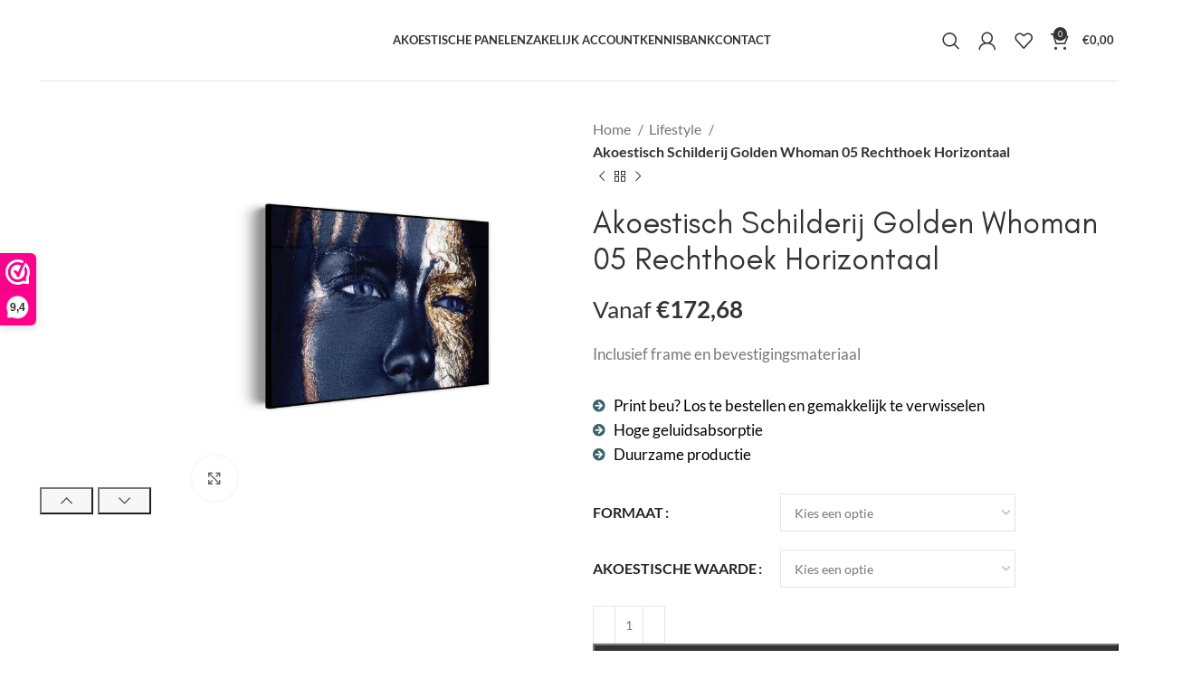

--- FILE ---
content_type: text/html; charset=UTF-8
request_url: https://wecho.nl/product/akoestisch-schilderij-golden-whoman-05-rechthoek-horizontaal/
body_size: 153407
content:
<!DOCTYPE html>
<html lang="nl-NL">
<head><script>if(navigator.userAgent.match(/MSIE|Internet Explorer/i)||navigator.userAgent.match(/Trident\/7\..*?rv:11/i)){var href=document.location.href;if(!href.match(/[?&]nowprocket/)){if(href.indexOf("?")==-1){if(href.indexOf("#")==-1){document.location.href=href+"?nowprocket=1"}else{document.location.href=href.replace("#","?nowprocket=1#")}}else{if(href.indexOf("#")==-1){document.location.href=href+"&nowprocket=1"}else{document.location.href=href.replace("#","&nowprocket=1#")}}}}</script><script>class RocketLazyLoadScripts{constructor(e){this.v="1.2.3",this.triggerEvents=e,this.userEventHandler=this._triggerListener.bind(this),this.touchStartHandler=this._onTouchStart.bind(this),this.touchMoveHandler=this._onTouchMove.bind(this),this.touchEndHandler=this._onTouchEnd.bind(this),this.clickHandler=this._onClick.bind(this),this.interceptedClicks=[],window.addEventListener("pageshow",t=>{this.persisted=t.persisted}),window.addEventListener("DOMContentLoaded",()=>{this._preconnect3rdParties()}),this.delayedScripts={normal:[],async:[],defer:[]},this.trash=[],this.allJQueries=[]}_addUserInteractionListener(t){if(document.hidden){t._triggerListener();return}this.triggerEvents.forEach(e=>window.addEventListener(e,t.userEventHandler,{passive:!0})),window.addEventListener("touchstart",t.touchStartHandler,{passive:!0}),window.addEventListener("mousedown",t.touchStartHandler),document.addEventListener("visibilitychange",t.userEventHandler)}_removeUserInteractionListener(){this.triggerEvents.forEach(t=>window.removeEventListener(t,this.userEventHandler,{passive:!0})),document.removeEventListener("visibilitychange",this.userEventHandler)}_onTouchStart(t){"HTML"!==t.target.tagName&&(window.addEventListener("touchend",this.touchEndHandler),window.addEventListener("mouseup",this.touchEndHandler),window.addEventListener("touchmove",this.touchMoveHandler,{passive:!0}),window.addEventListener("mousemove",this.touchMoveHandler),t.target.addEventListener("click",this.clickHandler),this._renameDOMAttribute(t.target,"onclick","rocket-onclick"),this._pendingClickStarted())}_onTouchMove(t){window.removeEventListener("touchend",this.touchEndHandler),window.removeEventListener("mouseup",this.touchEndHandler),window.removeEventListener("touchmove",this.touchMoveHandler,{passive:!0}),window.removeEventListener("mousemove",this.touchMoveHandler),t.target.removeEventListener("click",this.clickHandler),this._renameDOMAttribute(t.target,"rocket-onclick","onclick"),this._pendingClickFinished()}_onTouchEnd(t){window.removeEventListener("touchend",this.touchEndHandler),window.removeEventListener("mouseup",this.touchEndHandler),window.removeEventListener("touchmove",this.touchMoveHandler,{passive:!0}),window.removeEventListener("mousemove",this.touchMoveHandler)}_onClick(t){t.target.removeEventListener("click",this.clickHandler),this._renameDOMAttribute(t.target,"rocket-onclick","onclick"),this.interceptedClicks.push(t),t.preventDefault(),t.stopPropagation(),t.stopImmediatePropagation(),this._pendingClickFinished()}_replayClicks(){window.removeEventListener("touchstart",this.touchStartHandler,{passive:!0}),window.removeEventListener("mousedown",this.touchStartHandler),this.interceptedClicks.forEach(t=>{t.target.dispatchEvent(new MouseEvent("click",{view:t.view,bubbles:!0,cancelable:!0}))})}_waitForPendingClicks(){return new Promise(t=>{this._isClickPending?this._pendingClickFinished=t:t()})}_pendingClickStarted(){this._isClickPending=!0}_pendingClickFinished(){this._isClickPending=!1}_renameDOMAttribute(t,e,r){t.hasAttribute&&t.hasAttribute(e)&&(event.target.setAttribute(r,event.target.getAttribute(e)),event.target.removeAttribute(e))}_triggerListener(){this._removeUserInteractionListener(this),"loading"===document.readyState?document.addEventListener("DOMContentLoaded",this._loadEverythingNow.bind(this)):this._loadEverythingNow()}_preconnect3rdParties(){let t=[];document.querySelectorAll("script[type=rocketlazyloadscript]").forEach(e=>{if(e.hasAttribute("src")){let r=new URL(e.src).origin;r!==location.origin&&t.push({src:r,crossOrigin:e.crossOrigin||"module"===e.getAttribute("data-rocket-type")})}}),t=[...new Map(t.map(t=>[JSON.stringify(t),t])).values()],this._batchInjectResourceHints(t,"preconnect")}async _loadEverythingNow(){this.lastBreath=Date.now(),this._delayEventListeners(this),this._delayJQueryReady(this),this._handleDocumentWrite(),this._registerAllDelayedScripts(),this._preloadAllScripts(),await this._loadScriptsFromList(this.delayedScripts.normal),await this._loadScriptsFromList(this.delayedScripts.defer),await this._loadScriptsFromList(this.delayedScripts.async);try{await this._triggerDOMContentLoaded(),await this._triggerWindowLoad()}catch(t){console.error(t)}window.dispatchEvent(new Event("rocket-allScriptsLoaded")),this._waitForPendingClicks().then(()=>{this._replayClicks()}),this._emptyTrash()}_registerAllDelayedScripts(){document.querySelectorAll("script[type=rocketlazyloadscript]").forEach(t=>{t.hasAttribute("data-rocket-src")?t.hasAttribute("async")&&!1!==t.async?this.delayedScripts.async.push(t):t.hasAttribute("defer")&&!1!==t.defer||"module"===t.getAttribute("data-rocket-type")?this.delayedScripts.defer.push(t):this.delayedScripts.normal.push(t):this.delayedScripts.normal.push(t)})}async _transformScript(t){return new Promise((await this._littleBreath(),navigator.userAgent.indexOf("Firefox/")>0||""===navigator.vendor)?e=>{let r=document.createElement("script");[...t.attributes].forEach(t=>{let e=t.nodeName;"type"!==e&&("data-rocket-type"===e&&(e="type"),"data-rocket-src"===e&&(e="src"),r.setAttribute(e,t.nodeValue))}),t.text&&(r.text=t.text),r.hasAttribute("src")?(r.addEventListener("load",e),r.addEventListener("error",e)):(r.text=t.text,e());try{t.parentNode.replaceChild(r,t)}catch(i){e()}}:async e=>{function r(){t.setAttribute("data-rocket-status","failed"),e()}try{let i=t.getAttribute("data-rocket-type"),n=t.getAttribute("data-rocket-src");t.text,i?(t.type=i,t.removeAttribute("data-rocket-type")):t.removeAttribute("type"),t.addEventListener("load",function r(){t.setAttribute("data-rocket-status","executed"),e()}),t.addEventListener("error",r),n?(t.removeAttribute("data-rocket-src"),t.src=n):t.src="data:text/javascript;base64,"+window.btoa(unescape(encodeURIComponent(t.text)))}catch(s){r()}})}async _loadScriptsFromList(t){let e=t.shift();return e&&e.isConnected?(await this._transformScript(e),this._loadScriptsFromList(t)):Promise.resolve()}_preloadAllScripts(){this._batchInjectResourceHints([...this.delayedScripts.normal,...this.delayedScripts.defer,...this.delayedScripts.async],"preload")}_batchInjectResourceHints(t,e){var r=document.createDocumentFragment();t.forEach(t=>{let i=t.getAttribute&&t.getAttribute("data-rocket-src")||t.src;if(i){let n=document.createElement("link");n.href=i,n.rel=e,"preconnect"!==e&&(n.as="script"),t.getAttribute&&"module"===t.getAttribute("data-rocket-type")&&(n.crossOrigin=!0),t.crossOrigin&&(n.crossOrigin=t.crossOrigin),t.integrity&&(n.integrity=t.integrity),r.appendChild(n),this.trash.push(n)}}),document.head.appendChild(r)}_delayEventListeners(t){let e={};function r(t,r){!function t(r){!e[r]&&(e[r]={originalFunctions:{add:r.addEventListener,remove:r.removeEventListener},eventsToRewrite:[]},r.addEventListener=function(){arguments[0]=i(arguments[0]),e[r].originalFunctions.add.apply(r,arguments)},r.removeEventListener=function(){arguments[0]=i(arguments[0]),e[r].originalFunctions.remove.apply(r,arguments)});function i(t){return e[r].eventsToRewrite.indexOf(t)>=0?"rocket-"+t:t}}(t),e[t].eventsToRewrite.push(r)}function i(t,e){let r=t[e];Object.defineProperty(t,e,{get:()=>r||function(){},set(i){t["rocket"+e]=r=i}})}r(document,"DOMContentLoaded"),r(window,"DOMContentLoaded"),r(window,"load"),r(window,"pageshow"),r(document,"readystatechange"),i(document,"onreadystatechange"),i(window,"onload"),i(window,"onpageshow")}_delayJQueryReady(t){let e;function r(r){if(r&&r.fn&&!t.allJQueries.includes(r)){r.fn.ready=r.fn.init.prototype.ready=function(e){return t.domReadyFired?e.bind(document)(r):document.addEventListener("rocket-DOMContentLoaded",()=>e.bind(document)(r)),r([])};let i=r.fn.on;r.fn.on=r.fn.init.prototype.on=function(){if(this[0]===window){function t(t){return t.split(" ").map(t=>"load"===t||0===t.indexOf("load.")?"rocket-jquery-load":t).join(" ")}"string"==typeof arguments[0]||arguments[0]instanceof String?arguments[0]=t(arguments[0]):"object"==typeof arguments[0]&&Object.keys(arguments[0]).forEach(e=>{let r=arguments[0][e];delete arguments[0][e],arguments[0][t(e)]=r})}return i.apply(this,arguments),this},t.allJQueries.push(r)}e=r}r(window.jQuery),Object.defineProperty(window,"jQuery",{get:()=>e,set(t){r(t)}})}async _triggerDOMContentLoaded(){this.domReadyFired=!0,await this._littleBreath(),document.dispatchEvent(new Event("rocket-DOMContentLoaded")),await this._littleBreath(),window.dispatchEvent(new Event("rocket-DOMContentLoaded")),await this._littleBreath(),document.dispatchEvent(new Event("rocket-readystatechange")),await this._littleBreath(),document.rocketonreadystatechange&&document.rocketonreadystatechange()}async _triggerWindowLoad(){await this._littleBreath(),window.dispatchEvent(new Event("rocket-load")),await this._littleBreath(),window.rocketonload&&window.rocketonload(),await this._littleBreath(),this.allJQueries.forEach(t=>t(window).trigger("rocket-jquery-load")),await this._littleBreath();let t=new Event("rocket-pageshow");t.persisted=this.persisted,window.dispatchEvent(t),await this._littleBreath(),window.rocketonpageshow&&window.rocketonpageshow({persisted:this.persisted})}_handleDocumentWrite(){let t=new Map;document.write=document.writeln=function(e){let r=document.currentScript;r||console.error("WPRocket unable to document.write this: "+e);let i=document.createRange(),n=r.parentElement,s=t.get(r);void 0===s&&(s=r.nextSibling,t.set(r,s));let a=document.createDocumentFragment();i.setStart(a,0),a.appendChild(i.createContextualFragment(e)),n.insertBefore(a,s)}}async _littleBreath(){Date.now()-this.lastBreath>45&&(await this._requestAnimFrame(),this.lastBreath=Date.now())}async _requestAnimFrame(){return document.hidden?new Promise(t=>setTimeout(t)):new Promise(t=>requestAnimationFrame(t))}_emptyTrash(){this.trash.forEach(t=>t.remove())}}</script>
	<meta charset="UTF-8">
	<link rel="profile" href="https://gmpg.org/xfn/11">
	<link rel="pingback" href="https://wecho.nl/xmlrpc.php">

			<script type="rocketlazyloadscript">window.MSInputMethodContext && document.documentMode && document.write('<script src="https://wecho.nl/wp-content/themes/woodmart/js/libs/ie11CustomProperties.min.js"><\/script>');</script>
		<meta name='robots' content='index, follow, max-image-preview:large, max-snippet:-1, max-video-preview:-1' />

	<!-- This site is optimized with the Yoast SEO plugin v21.8.1 - https://yoast.com/wordpress/plugins/seo/ -->
	<title>Akoestisch Schilderij Golden Whoman 05 Rechthoek Horizontaal</title><link rel="preload" data-rocket-preload as="font" href="https://wecho.nl/wp-content/plugins/elementor/assets/lib/font-awesome/webfonts/fa-brands-400.woff2" crossorigin><link rel="preload" data-rocket-preload as="font" href="https://wecho.nl/wp-content/plugins/elementor/assets/lib/font-awesome/webfonts/fa-regular-400.woff2" crossorigin><link rel="preload" data-rocket-preload as="font" href="https://wecho.nl/wp-content/plugins/elementor/assets/lib/font-awesome/webfonts/fa-solid-900.woff2" crossorigin><link rel="preload" data-rocket-preload as="font" href="https://wecho.nl/wp-content/themes/woodmart/fonts/woodmart-font-1-400.woff2?v=7.2.5" crossorigin><link rel="preload" data-rocket-preload as="font" href="https://wecho.nl/wp-content/uploads/2021/10/GlacialIndifference-Regular.woff2" crossorigin><link rel="preload" data-rocket-preload as="font" href="https://fonts.gstatic.com/s/lato/v24/S6uyw4BMUTPHjx4wXg.woff2" crossorigin><link rel="preload" data-rocket-preload as="font" href="https://fonts.gstatic.com/s/lato/v24/S6u9w4BMUTPHh6UVSwiPGQ.woff2" crossorigin><style id="wpr-usedcss">.container,.container-fluid{width:100%;padding-right:15px;padding-left:15px;margin-right:auto;margin-left:auto}.row{display:flex;flex-wrap:wrap;margin-right:-15px;margin-left:-15px}.col,.col-12,.col-lg-12,.col-lg-3,.col-lg-6,.col-lg-9,.col-md-12,.col-md-6{position:relative;width:100%;min-height:1px;padding-right:15px;padding-left:15px}.col{flex-basis:0;flex-grow:1;max-width:100%}.col-12{flex:0 0 100%;max-width:100%}@media (min-width:769px){.col-md-6{flex:0 0 50%;max-width:50%}.col-md-12{flex:0 0 100%;max-width:100%}}@media (min-width:1025px){.col-lg-3{flex:0 0 25%;max-width:25%}.col-lg-6{flex:0 0 50%;max-width:50%}.col-lg-9{flex:0 0 75%;max-width:75%}.col-lg-12{flex:0 0 100%;max-width:100%}.order-lg-first{order:-1}.order-lg-last{order:13}}.align-items-start{align-items:flex-start!important}:root{--wd-text-line-height:1.6;--wd-brd-radius:.001px;--wd-form-height:42px;--wd-form-color:inherit;--wd-form-placeholder-color:inherit;--wd-form-bg:transparent;--wd-form-brd-color:rgba(0, 0, 0, .1);--wd-form-brd-color-focus:rgba(0, 0, 0, .15);--wd-form-chevron:url([data-uri]);--btn-height:42px;--btn-transform:uppercase;--btn-font-weight:600;--btn-font-family:inherit;--btn-font-style:unset;--wd-main-bgcolor:#fff;--wd-scroll-w:.001px;--wd-admin-bar-h:.001px;--wd-tags-mb:20px;--wd-block-spacing:20px;--wd-header-banner-mt:.001px;--wd-sticky-nav-w:.001px;--color-white:#fff;--color-gray-100:#f7f7f7;--color-gray-200:#f1f1f1;--color-gray-300:#bbb;--color-gray-400:#a5a5a5;--color-gray-500:#777;--color-gray-600:#666;--color-gray-700:#555;--color-gray-800:#333;--color-gray-900:#242424;--bgcolor-white-rgb:255,255,255;--bgcolor-white:#fff;--bgcolor-gray-100:#f7f7f7;--bgcolor-gray-200:#f7f7f7;--bgcolor-gray-300:#f1f1f1;--bgcolor-gray-400:rgba(187, 187, 187, .4);--brdcolor-gray-200:rgba(0, 0, 0, .075);--brdcolor-gray-300:rgba(0, 0, 0, .105);--brdcolor-gray-400:rgba(0, 0, 0, .12);--brdcolor-gray-500:rgba(0, 0, 0, .2)}a,abbr,acronym,address,article,aside,audio,b,big,blockquote,body,canvas,caption,center,cite,code,dd,del,details,dfn,div,dl,dt,em,embed,fieldset,figcaption,figure,footer,form,h1,h2,h3,h4,h5,h6,header,hgroup,html,i,iframe,img,ins,kbd,label,legend,li,mark,menu,nav,object,ol,output,p,pre,ruby,s,samp,section,small,span,strike,strong,sub,summary,sup,table,tbody,td,tfoot,th,thead,time,tr,tt,ul,var,video{margin:0;padding:0;border:0;vertical-align:baseline;font:inherit;font-size:100%}*,:after,:before{-webkit-box-sizing:border-box;-moz-box-sizing:border-box;box-sizing:border-box}html{line-height:1;-webkit-text-size-adjust:100%;-webkit-tap-highlight-color:transparent;font-family:sans-serif;overflow-x:hidden}ol,ul{list-style:none;margin-bottom:var(--list-mb);padding-left:var(--li-pl);--list-mb:20px;--li-mb:10px;--li-pl:17px}caption,td,th{vertical-align:middle;text-align:left}blockquote{quotes:none}blockquote:after,blockquote:before{content:"";content:none}a img{border:none}article,aside,details,figcaption,figure,footer,header,hgroup,main,menu,nav,section,summary{display:block}a,button,input{touch-action:manipulation}button,input,optgroup,select,textarea{margin:0;color:inherit;font:inherit}button{overflow:visible}button,html input[type=button],input[type=reset],input[type=submit]{cursor:pointer;-webkit-appearance:button}button::-moz-focus-inner,input::-moz-focus-inner{padding:0;border:0;padding:0;border:0}body{margin:0;background-color:#fff;color:var(--wd-text-color);text-rendering:optimizeLegibility;font-weight:var(--wd-text-font-weight);font-style:var(--wd-text-font-style);font-size:var(--wd-text-font-size);font-family:var(--wd-text-font);-webkit-font-smoothing:antialiased;-moz-osx-font-smoothing:grayscale;line-height:var(--wd-text-line-height);--wd-header-h:calc(var(--wd-top-bar-h) + var(--wd-header-general-h) + var(--wd-header-bottom-h));--wd-header-sticky-h:calc(var(--wd-top-bar-sticky-h) + var(--wd-header-general-sticky-h) + var(--wd-header-bottom-sticky-h) + var(--wd-header-clone-h))}@supports (overflow:clip){body{overflow:clip}}p{margin-bottom:var(--wd-tags-mb)}a{color:var(--wd-link-color);text-decoration:none;transition:all .25s ease}a:is(:hover,:focus,:active){outline:0;text-decoration:none}a:hover{color:var(--wd-link-color-hover)}a:focus{outline:0}:is(h1,h2,h3,h4,h5,h6,.title) a{color:inherit}:is(h1,h2,h3,h4,h5,h6,.title) a:hover{color:var(--wd-link-color-hover)}label{display:block;margin-bottom:5px;color:var(--wd-title-color);vertical-align:middle;font-weight:400}em{font-style:italic}.elementor-default i:not([class]){font-style:italic}big{font-size:larger}abbr{border-bottom:1px dotted;color:#d62432;text-decoration:none}acronym{border-bottom:1px dotted;text-decoration:none}.required{border:none;color:#e01020;font-size:16px;line-height:1}abbr[title]{border:none}dl{margin-bottom:20px;margin-bottom:20px}b,strong{font-weight:600}mark{display:inline-block;padding:5px 8px;background-color:#f7f7f7;color:#242424;font-weight:600;line-height:1}code,kbd{padding:2px 5px}code,kbd,pre,samp{-webkit-hyphens:none;hyphens:none;font-family:monospace,serif}ins{text-decoration:none}pre{overflow:auto;margin-bottom:20px;padding:20px;background:#f7f7f7;text-align:left;white-space:pre;white-space:pre-wrap;word-wrap:break-word}dfn{font-style:italic}sub,sup{position:relative;vertical-align:baseline;font-size:75%;line-height:1}sup{top:-.5em}sub{bottom:-.25em}var{font-style:italic}small{font-size:80%}hr{margin-top:20px;margin-bottom:20px;max-width:35px;border:none;border-bottom:1px solid currentColor;opacity:.2}embed,iframe{max-width:100%}blockquote{margin-bottom:20px;padding-left:30px;border-left:2px solid var(--wd-primary-color);text-align:left;font-size:110%;--wd-tags-mb:10px}blockquote cite{display:block;margin-top:10px;color:var(--wd-primary-color);font-weight:600;font-size:90%}blockquote cite a{color:inherit}cite{font-style:italic}address{margin-bottom:20px;font-style:italic;font-size:110%;line-height:1.8}fieldset{margin-bottom:20px;padding:20px 40px;border:2px solid var(--brdcolor-gray-300);border-radius:var(--wd-brd-radius)}fieldset legend{margin-bottom:0;padding-right:15px;padding-left:15px;width:auto}legend{text-transform:uppercase;font-size:22px}audio,canvas,progress,video{display:inline-block;vertical-align:baseline}audio:not([controls]){display:none;height:0}img{max-width:100%;height:auto;border:0;vertical-align:middle}svg:not(:root){overflow:hidden}h1{font-size:28px}h2{font-size:24px}h3{font-size:22px}h4{font-size:18px}h5{font-size:16px}h6{font-size:12px}.wd-entities-title a{color:inherit}.title,h1,h2,h3,h4,h5,h6,legend{display:block;margin-bottom:var(--wd-tags-mb);color:var(--wd-title-color);text-transform:var(--wd-title-transform);font-weight:var(--wd-title-font-weight);font-style:var(--wd-title-font-style);font-family:var(--wd-title-font);line-height:1.4}.wd-entities-title{display:block;color:var(--wd-entities-title-color);word-wrap:break-word;font-weight:var(--wd-entities-title-font-weight);font-style:var(--wd-entities-title-font-style);font-family:var(--wd-entities-title-font);text-transform:var(--wd-entities-title-transform);line-height:1.4}.wd-entities-title a:hover,a.wd-entities-title:hover{color:var(--wd-entities-title-color-hover)}li{margin-bottom:var(--li-mb)}li:last-child{margin-bottom:0}li>ol,li>ul{margin-top:var(--li-mb);margin-bottom:0}ul{list-style:disc}ol{list-style:decimal}dl dt{color:var(--color-gray-800);font-weight:600}dl dd{margin-bottom:20px}.unordered-list ol,.unordered-list ul{margin-left:20px}.unordered-list li:before{margin-right:10px;font-size:8px;content:"\f113";font-family:woodmart-font}.unordered-list,.unordered-list ol,.unordered-list ul,.wd-nav,.wd-sub-menu,.wd-sub-menu ol,.wd-sub-menu ul,nav[class*="-pagination"] ul{list-style:none;--li-pl:0}.wd-nav,.wd-sub-menu,.wd-sub-menu ol,.wd-sub-menu ul,nav[class*="-pagination"] ul{--list-mb:0;--li-mb:0}.text-center{--content-align:center;--text-align:center;text-align:center}.text-left{--text-align:left;text-align:left;--content-align:flex-start}.wd-fontsize-xs{font-size:14px}.wd-fontsize-l{font-size:22px}.wd-items-bottom{align-items:flex-end}.wd-justify-left{justify-content:flex-start}[class*=color-scheme-light]{--color-white:#000;--color-gray-100:rgba(255, 255, 255, .1);--color-gray-200:rgba(255, 255, 255, .2);--color-gray-300:rgba(255, 255, 255, .5);--color-gray-400:rgba(255, 255, 255, .6);--color-gray-500:rgba(255, 255, 255, .7);--color-gray-600:rgba(255, 255, 255, .8);--color-gray-700:rgba(255, 255, 255, .9);--color-gray-800:#fff;--color-gray-900:#fff;--bgcolor-white-rgb:0,0,0;--bgcolor-white:#0f0f0f;--bgcolor-gray-100:#0a0a0a;--bgcolor-gray-200:#121212;--bgcolor-gray-300:#141414;--bgcolor-gray-400:#171717;--brdcolor-gray-200:rgba(255, 255, 255, .1);--brdcolor-gray-300:rgba(255, 255, 255, .15);--brdcolor-gray-400:rgba(255, 255, 255, .25);--brdcolor-gray-500:rgba(255, 255, 255, .3);--wd-text-color:rgba(255, 255, 255, .8);--wd-title-color:#fff;--wd-widget-title-color:var(--wd-title-color);--wd-entities-title-color:#fff;--wd-entities-title-color-hover:rgba(255, 255, 255, .8);--wd-link-color:rgba(255, 255, 255, .9);--wd-link-color-hover:#fff;--wd-form-brd-color:rgba(255, 255, 255, .2);--wd-form-brd-color-focus:rgba(255, 255, 255, .3);--wd-form-placeholder-color:rgba(255, 255, 255, .6);--wd-form-chevron:url([data-uri]);--wd-main-bgcolor:#1a1a1a;color:var(--wd-text-color)}.color-scheme-dark{--color-white:#fff;--color-gray-100:#f7f7f7;--color-gray-200:#f1f1f1;--color-gray-300:#bbb;--color-gray-400:#a5a5a5;--color-gray-500:#777;--color-gray-600:#666;--color-gray-700:#555;--color-gray-800:#333;--color-gray-900:#242424;--bgcolor-white-rgb:255,255,255;--bgcolor-white:#fff;--bgcolor-gray-100:#f7f7f7;--bgcolor-gray-200:#f7f7f7;--bgcolor-gray-300:#f1f1f1;--bgcolor-gray-400:rgba(187, 187, 187, .4);--brdcolor-gray-200:rgba(0, 0, 0, .075);--brdcolor-gray-300:rgba(0, 0, 0, .105);--brdcolor-gray-400:rgba(0, 0, 0, .12);--brdcolor-gray-500:rgba(0, 0, 0, .2);--wd-text-color:#777;--wd-title-color:#242424;--wd-entities-title-color:#333;--wd-entities-title-color-hover:rgba(51, 51, 51, .65);--wd-link-color:#333;--wd-link-color-hover:#242424;--wd-form-brd-color:rgba(0, 0, 0, .1);--wd-form-brd-color-focus:rgba(0, 0, 0, .15);--wd-form-placeholder-color:#777;color:var(--wd-text-color)}.clear{clear:both;width:100%}.cursor-pointer{cursor:pointer}.wd-fill{position:absolute;top:0;right:0;bottom:0;left:0}.set-mb-l{--margin-bottom:20px}.set-mb-l>*{margin-bottom:var(--margin-bottom)}.set-cont-mb-s{--wd-tags-mb:10px}.reset-last-child>:last-child{margin-bottom:0}@keyframes wd-rotate{100%{transform:rotate(360deg)}}@keyframes wd-fadeIn{from{opacity:0}to{opacity:1}}@keyframes wd-fadeOut{from{opacity:1}to{opacity:0}}@keyframes wd-fadeInBottomShort{from{transform:translate3d(0,20px,0)}to{transform:none}}@keyframes wd-FadeInLoader{from{opacity:0}to{opacity:.8}}table{margin-bottom:35px;width:100%;border-spacing:0;border-collapse:collapse;line-height:1.4}table th{padding:15px 10px;border-bottom:2px solid var(--brdcolor-gray-200);color:var(--wd-title-color);text-transform:uppercase;font-weight:var(--wd-title-font-weight);font-style:var(--wd-title-font-style);font-size:16px;font-family:var(--wd-title-font)}table td{padding:15px 12px;border-bottom:1px solid var(--brdcolor-gray-300)}table :is(tbody,tfoot) th{border-bottom:1px solid var(--brdcolor-gray-300);text-transform:none;font-size:inherit}input[type=email],input[type=number],input[type=password],input[type=search],input[type=tel],input[type=text],input[type=url],select,textarea{-webkit-appearance:none;-moz-appearance:none;appearance:none}input[type=date],input[type=email],input[type=number],input[type=password],input[type=search],input[type=tel],input[type=text],input[type=url],select,textarea{padding:0 15px;max-width:100%;width:100%;height:var(--wd-form-height);border:var(--wd-form-brd-width) solid var(--wd-form-brd-color);border-radius:var(--wd-form-brd-radius);background-color:var(--wd-form-bg);box-shadow:none;color:var(--wd-form-color);vertical-align:middle;font-size:14px;transition:border-color .5s ease}input[type=date]:focus,input[type=email]:focus,input[type=number]:focus,input[type=password]:focus,input[type=search]:focus,input[type=tel]:focus,input[type=text]:focus,input[type=url]:focus,select:focus,textarea:focus{outline:0;border-color:var(--wd-form-brd-color-focus);transition:border-color .4s ease}::-webkit-input-placeholder{color:var(--wd-form-placeholder-color)}::-moz-placeholder{color:var(--wd-form-placeholder-color)}input[type=checkbox],input[type=radio]{box-sizing:border-box;margin-top:0;padding:0;vertical-align:middle;margin-inline-end:5px}input[type=search]{box-sizing:content-box;-webkit-appearance:textfield}input[type=search]::-webkit-search-cancel-button,input[type=search]::-webkit-search-decoration{-webkit-appearance:none}input[type=number]{padding:0;text-align:center}input[type=number]::-webkit-inner-spin-button,input[type=number]::-webkit-outer-spin-button{height:auto}input[type=date]::-webkit-inner-spin-button{display:none}input[type=date]::-webkit-calendar-picker-indicator{opacity:0}input[type=date]::-webkit-clear-button{position:relative;right:5px;width:30px;opacity:.4;filter:grayscale(100%)}[class*=color-scheme-light] input[type=date]::-webkit-clear-button{opacity:.6;filter:grayscale(100%) invert(100%) saturate(800%)}html:not(.browser-Firefox) input[type=date]{background:url("https://wecho.nl/wp-content/themes/woodmart/inc/admin/assets/images/calend-d.svg") right 15px top 50% no-repeat;background-size:auto 14px}html:not(.browser-Firefox) [class*=color-scheme-light] input[type=date]{background-image:url("https://wecho.nl/wp-content/themes/woodmart/inc/admin/assets/images/calend-l.svg")}textarea{overflow:auto;padding:10px 15px;min-height:190px}select{padding-right:30px;background-image:var(--wd-form-chevron);background-position:right 10px top 50%;background-size:auto 18px;background-repeat:no-repeat}select option{background-color:var(--bgcolor-white)}input:-webkit-autofill{border-color:var(--wd-form-brd-color);-webkit-box-shadow:0 0 0 1000px var(--wd-form-bg) inset;-webkit-text-fill-color:var(--wd-form-color)}input:focus:-webkit-autofill{border-color:var(--wd-form-brd-color-focus)}:is(.btn,.button,button,[type=submit],[type=button]){padding:5px 20px;min-height:var(--btn-height);font-size:13px;position:relative;display:inline-flex;align-items:center;justify-content:center;outline:0;border:0 solid transparent;border-radius:0;box-shadow:none;vertical-align:middle;text-align:center;text-decoration:none;text-transform:var(--btn-transform);text-shadow:none;font-weight:var(--btn-font-weight);font-family:var(--btn-font-family);font-style:var(--btn-font-style);line-height:1.2;cursor:pointer;transition:color .25s ease,background-color .25s ease,border-color .25s ease,box-shadow .25s ease,opacity .25s ease;color:var(--btn-color,#3e3e3e);background-color:var(--btn-bgcolor,#f3f3f3)}:is(.btn,.button,button,[type=submit],[type=button]):hover{color:var(--btn-color-hover,#3e3e3e);background-color:var(--btn-bgcolor-hover,#e0e0e0)}button[disabled],input[disabled]{opacity:.6!important;cursor:default}.wd-scroll-content{overflow:hidden;overflow-y:auto;-webkit-overflow-scrolling:touch;max-height:50vh;scrollbar-width:thin}.wd-dropdown{position:absolute;top:100%;left:0;z-index:380;margin-top:15px;margin-right:0;margin-left:calc(var(--nav-gap,.001px)/ 2 * -1);background-color:var(--bgcolor-white);background-position:bottom right;background-clip:border-box;background-repeat:no-repeat;box-shadow:0 0 3px rgba(0,0,0,.15);text-align:left;border-radius:var(--wd-brd-radius);visibility:hidden;opacity:0;transition:opacity .4s cubic-bezier(.19, 1, .22, 1),visibility .4s cubic-bezier(.19, 1, .22, 1),transform .4s cubic-bezier(.19, 1, .22, 1);transform:translateY(15px) translateZ(0);pointer-events:none}.wd-dropdown:after{content:"";position:absolute;right:0;bottom:100%;left:0;height:15px}.wd-dropdown.wd-opened,.wd-event-click.wd-opened>.wd-dropdown,.wd-event-hover:hover>.wd-dropdown{visibility:visible;opacity:1;transform:none!important;pointer-events:visible;pointer-events:unset}.wd-dropdown-menu{min-height:min(var(--wd-dropdown-height),var(--wd-content-h,var(--wd-dropdown-height)));width:var(--wd-dropdown-width);background-image:var(--wd-dropdown-bg-img)}.wd-dropdown-menu.wd-scroll>.wd-scroll-content{max-height:none;border-radius:inherit}.dropdowns-loading .dropdown-load-ajax.menu-mega-dropdown:not(.dropdown-with-height)>.wd-dropdown-menu{min-height:400px}.dropdowns-loaded .dropdown-load-ajax>.wd-dropdown-menu>.container{animation:.3s wd-fadeIn}.dropdown-html-placeholder{display:flex;align-items:center;justify-content:center;background-color:rgba(var(--bgcolor-white-rgb),.6);border-radius:var(--wd-brd-radius)}.dropdown-html-placeholder:after{content:"";display:inline-block;width:32px;height:32px;border:1px solid transparent;border-left-color:var(--color-gray-900);border-radius:50%;vertical-align:middle}.dropdowns-loading .dropdown-html-placeholder:after{animation:450ms linear infinite wd-rotate}.wd-dropdown-menu:is(.wd-design-sized,.wd-design-full-width,.wd-design-full-height) .wd-sub-menu>li{margin-bottom:25px;width:200px}.wd-dropdown-menu:is(.wd-design-sized,.wd-design-full-width,.wd-design-full-height) .elementor-element .wd-sub-menu>li{margin-bottom:0;width:auto}.wd-dropdown-menu.wd-design-full-width{--wd-dropdown-width:100vw}:is(.wd-nav-sticky,.wd-header-nav) .wd-dropdown-menu.wd-design-full-width{border-radius:0}.wd-dropdown-menu.wd-design-sized:not(.wd-scroll){padding:30px 35px 0}.wd-dropdown-menu.wd-design-full-width:not(.wd-scroll){padding-top:30px;padding-left:calc(var(--wd-scroll-w) + var(--wd-sticky-nav-w))}.wd-dropdown-menu.wd-design-sized:not(.wd-scroll)>.container{padding:0;width:auto}.wd-side-hidden{position:fixed;top:var(--wd-admin-bar-h);bottom:0;z-index:500;overflow:hidden;overflow-y:auto;-webkit-overflow-scrolling:touch;width:340px;background-color:var(--bgcolor-white);transition:transform .5s cubic-bezier(.19, 1, .22, 1)}.wd-side-hidden.wd-left{right:auto;left:0;transform:translate3d(-100%,0,0)}.wd-side-hidden.wd-right{right:0;left:auto;transform:translate3d(100%,0,0)}.wd-side-hidden.wd-opened{transform:none}@media (max-width:350px){div.website-wrapper .wd-side-hidden{width:270px!important}}.wd-sub-menu{--sub-menu-color:#848484;--sub-menu-color-hover:var(--wd-primary-color)}.wd-sub-menu li{position:relative}.wd-sub-menu li>a{position:relative;display:flex;align-items:center;padding-top:8px;padding-bottom:8px;color:var(--sub-menu-color);font-size:14px;line-height:1.3}.wd-sub-menu li>a .menu-label{position:relative;margin-top:-20px;align-self:flex-start}.wd-sub-menu li>a:hover{color:var(--sub-menu-color-hover)}[class*=color-scheme-light] .wd-sub-menu{--sub-menu-color:rgba(255, 255, 255, .6);--sub-menu-color-hover:#fff}.widget .wd-sub-menu{--li-mb:0}.widget .wd-sub-menu ul{--li-mb:0}.mega-menu-list>li>a,.wd-dropdown-menu:is(.wd-design-sized,.wd-design-full-width,.wd-design-full-height) .wd-sub-menu>li>a{--sub-menu-color:#333;--sub-menu-color-hover:var(--wd-primary-color);text-transform:uppercase;font-weight:600}.wd-dropdown-menu:is(.wd-design-sized,.wd-design-full-width,.wd-design-full-height).color-scheme-light .wd-sub-menu>li>a,[class*=color-scheme-light] .mega-menu-list>li>a{--sub-menu-color:#fff;--sub-menu-color-hover:rgba(255, 255, 255, .6)}.mega-menu-list img,.wd-nav-img{display:inline-block;margin-right:7px;max-height:18px;width:auto!important}.mega-menu-list img img,.wd-nav-img img{max-height:18px}.wd-nav{--nav-gap:20px;display:inline-flex;flex-wrap:wrap;justify-content:var(--text-align);text-align:left;gap:1px var(--nav-gap)}.wd-nav>li{position:relative}.wd-nav>li>a{position:relative;display:flex;align-items:center;flex-direction:row;text-transform:uppercase;font-weight:600;font-size:13px;line-height:1.2}.wd-nav>li>a .menu-label{left:calc(100% - 30px);margin-left:0}.wd-nav>li:is(.wd-has-children,.menu-item-has-children)>a:after{margin-left:4px;font-weight:400;font-style:normal;font-size:clamp(6px, 50%, 18px);content:"\f129";font-family:woodmart-font}.wd-nav-opener{position:relative;z-index:1;display:inline-flex;flex:0 0 auto;align-items:center;justify-content:center;width:50px;color:var(--color-gray-900);cursor:pointer;transition:color .25s ease,background-color .25s ease;backface-visibility:hidden;-webkit-backface-visibility:hidden}.wd-nav-opener:after{font-weight:400;font-size:12px;transition:transform .25s ease;content:"\f113";font-family:woodmart-font}.wd-nav-opener:hover{color:var(--color-gray-900)}.wd-nav-opener.wd-active{color:var(--color-gray-700)}.wd-nav-opener.wd-active:after{transform:rotate(90deg)}.wd-nav[class*=wd-style-]{--nav-color:#333;--nav-color-hover:rgba(51, 51, 51, .7);--nav-color-active:rgba(51, 51, 51, .7);--nav-chevron-color:rgba(82, 82, 82, .45)}.wd-nav[class*=wd-style-]>li>a{color:var(--nav-color)}.wd-nav[class*=wd-style-]>li:hover>a{color:var(--nav-color-hover)}.wd-nav[class*=wd-style-]>li:is(.current-menu-item,.wd-active,.active)>a{color:var(--nav-color-active)}.wd-nav[class*=wd-style-]>li:is(.wd-has-children,.menu-item-has-children)>a:after{color:var(--nav-chevron-color)}:is(.color-scheme-light,.whb-color-light) .wd-nav[class*=wd-style-]{--nav-color:#fff;--nav-color-hover:rgba(255, 255, 255, .8);--nav-color-active:rgba(255, 255, 255, .8);--nav-chevron-color:rgba(255, 255, 255, .6)}.wd-nav.wd-style-default{--nav-color-hover:var(--wd-primary-color);--nav-color-active:var(--wd-primary-color)}.wd-nav:is(.wd-style-bordered,.wd-style-separated)>li{display:flex;flex-direction:row}.wd-nav:is(.wd-style-bordered,.wd-style-separated)>li:not(:last-child):after{content:"";position:relative;inset-inline-end:calc((var(--nav-gap)/ 2) * -1);border-right:1px solid rgba(0,0,0,.105)}:is(.color-scheme-light,.whb-color-light) .wd-nav:is(.wd-style-bordered,.wd-style-separated)>li:not(:last-child):after{border-color:rgba(255,255,255,.25)}.wd-nav[class*=wd-style-underline] .nav-link-text{position:relative;display:inline-block;padding-top:1px;padding-bottom:1px;line-height:1.2}.wd-nav[class*=wd-style-underline] .nav-link-text:after{content:'';position:absolute;top:100%;left:0;width:0;height:2px;background-color:var(--wd-primary-color);transition:width .4s cubic-bezier(.175, .885, .32, 1.15)}.wd-nav[class*=wd-style-underline]>li:is(:hover,.current-menu-item,.wd-active,.active)>a .nav-link-text:after{width:100%}.whb-clone .wd-nav>li>a .menu-label,.whb-top-bar .wd-nav>li>a .menu-label{position:static;margin-top:0;margin-inline-start:5px;opacity:1;align-self:center}.whb-clone .wd-nav>li>a .menu-label:before,.whb-top-bar .wd-nav>li>a .menu-label:before{content:none}.tooltip,.wd-tltp .wd-tooltip-label{position:absolute;z-index:1070;visibility:hidden;text-transform:none;font-weight:400;font-size:12px;opacity:0;pointer-events:none}.tooltip.show,.wd-tltp:hover .wd-tooltip-label{visibility:visible;opacity:1;animation:.3s wd-fadeInTooltip}.wd-tltp .wd-tooltip-label{padding:0 15px!important;max-width:200px;height:34px;border-radius:0;background-color:#000;color:#fff;text-align:center;white-space:nowrap;line-height:34px;border-radius:calc(var(--wd-brd-radius)/ 1.5)}.tooltip .arrow,.wd-tltp .wd-tooltip-label:before{position:absolute;width:0;height:0;border-style:solid;border-color:transparent}.wd-tltp{position:relative}.wd-tltp .wd-tooltip-label:before{content:""}.tooltip .tooltip-inner{padding:7px 15px;max-width:200px;border-radius:0;background-color:#000;color:#fff;text-align:center;word-break:break-word;border-radius:calc(var(--wd-brd-radius)/ 1.5)}@keyframes wd-fadeInTooltip{from{opacity:0}to{opacity:.9}}:is(.woocommerce-error,.woocommerce-message,.woocommerce-info):before{position:absolute;top:50%;left:24px;margin-top:-9px;font-size:18px;line-height:18px;font-family:woodmart-font}:is(.woocommerce-error,.woocommerce-message,.woocommerce-info) a{color:#fff;text-decoration:underline}:is(.woocommerce-error,.woocommerce-message,.woocommerce-info) a:hover{color:rgba(255,255,255,.8)}:is(.woocommerce-error,.woocommerce-message,.woocommerce-info) p:last-child{margin-bottom:0}:is(.woocommerce-error,.woocommerce-message,.woocommerce-info) .amount{color:#fff}:is(.woocommerce-error,.woocommerce-info):before{content:"\f100"}.wd-close-side{position:fixed;z-index:400;visibility:hidden;background-color:rgba(0,0,0,.7);opacity:0;transition:opacity .5s cubic-bezier(.19, 1, .22, 1),visibility 0s cubic-bezier(.19, 1, .22, 1) .5s,z-index 0s cubic-bezier(.19, 1, .22, 1) .5s,top 0s cubic-bezier(.19, 1, .22, 1) .5s}.wd-close-side[class*=wd-location-header]{z-index:389;top:calc(var(--wd-admin-bar-h) + var(--wd-header-banner-h,.001px))}.wd-close-side.wd-close-side-opened{visibility:visible;opacity:1;transition-delay:0s}.wd-btn-arrow{visibility:hidden;color:var(--color-gray-800);opacity:0;pointer-events:none;position:absolute;top:50%;z-index:250;display:inline-flex;align-items:center;justify-content:center;margin-top:-25px;width:50px;height:50px;cursor:pointer;transition:all .25s ease;backface-visibility:hidden;-webkit-backface-visibility:hidden}.wd-btn-arrow[class*=prev]{transform:translateX(-30px)}.wd-btn-arrow[class*=prev]:after{content:"\f114";font-family:woodmart-font}.wd-btn-arrow[class*=next]{transform:translateX(30px)}.wd-btn-arrow[class*=next]:after{content:"\f113";font-family:woodmart-font}.wd-btn-arrow:after{font-size:24px;line-height:1}.wd-btn-arrow:hover{color:var(--color-gray-500)}nav[class*="-pagination"] ul{display:inline-flex;flex-wrap:wrap;justify-content:center;align-items:center;gap:2px}nav[class*="-pagination"] li .current{color:#fff;background-color:var(--wd-primary-color)}nav[class*="-pagination"] li :is(.next,.prev){font-size:0}nav[class*="-pagination"] li :is(.next,.prev):before{font-size:12px;content:"\f113";font-family:woodmart-font}nav[class*="-pagination"] li .prev:before{content:"\f114";font-family:woodmart-font}nav[class*="-pagination"] a:hover{background-color:var(--bgcolor-gray-300)}:is(.breadcrumbs,.yoast-breadcrumb) a:hover{color:var(--color-gray-500)}:is(.breadcrumbs,.yoast-breadcrumb) span{transition:all .25s ease}.wd-action-btn{display:inline-flex;vertical-align:middle;--action-btn-color:var(--color-gray-800);--action-btn-hover-color:var(--color-gray-500)}.wd-action-btn>a{display:inline-flex;align-items:center;justify-content:center;color:var(--action-btn-color);cursor:pointer}.wd-action-btn>a:hover{color:var(--action-btn-hover-color)}.wd-action-btn>a:before{transition:opacity .15s ease;font-family:woodmart-font}.wd-action-btn>a:after{position:absolute;top:calc(50% - .5em);left:0;opacity:0;transition:opacity .2s ease;content:"";display:inline-block;width:1em;height:1em;border:1px solid transparent;border-left-color:var(--color-gray-900);border-radius:50%;vertical-align:middle}.wd-action-btn>a.loading:before{opacity:0}.wd-action-btn>a.loading:after{opacity:1;animation:450ms linear infinite wd-rotate}.wd-action-btn>a.added:before{content:"\f107"}.wd-action-btn.wd-style-icon .button{min-height:unset;padding:0;background-color:transparent}.wd-action-btn.wd-style-icon .button:hover{background-color:transparent;box-shadow:none}.wd-action-btn.wd-style-icon>a{position:relative;flex-direction:column;width:50px;height:50px;font-weight:400;font-size:0!important;line-height:0}.wd-action-btn.wd-style-icon>a:before{font-size:20px}.wd-action-btn.wd-style-icon>a:after{left:calc(50% - .5em);font-size:18px}.wd-action-btn.wd-style-text>a{position:relative;font-weight:600;line-height:1}.wd-action-btn.wd-style-text>a:before{margin-inline-end:.3em;font-size:110%;font-weight:400}.wd-action-btn:empty{display:none}.wd-compare-icon>a:before{content:"\f128"}.wd-wishlist-icon>a:before{content:"\f106"}.wd-quick-view-icon>a:before{content:"\f130"}.wd-cross-icon>a:before{content:"\f112"}.wd-heading{display:flex;flex:0 0 auto;align-items:center;justify-content:flex-end;gap:10px;padding:20px 15px;border-bottom:1px solid var(--brdcolor-gray-300)}.wd-heading>a{--wd-link-color:var(--wd-primary-color);--wd-link-color-hover:var(--wd-primary-color)}.wd-heading>a:hover{opacity:.7}.wd-heading .title{flex:1 1 auto;margin-bottom:0;font-size:130%}.wd-heading .wd-action-btn{flex:0 0 auto}.wd-heading .wd-action-btn.wd-style-text>a{height:25px}:is(.widget,.wd-widget,div[class^=vc_wp]){line-height:1.4;--wd-link-color:var(--color-gray-500);--wd-link-color-hover:var(--color-gray-800)}:is(.widget,.wd-widget,div[class^=vc_wp])>:is(ul,ol){margin-top:0}:is(.widget,.wd-widget,div[class^=vc_wp]) :is(ul,ol){list-style:none;--list-mb:0;--li-mb:15px;--li-pl:0}.widget{margin-bottom:30px;padding-bottom:30px;border-bottom:1px solid var(--brdcolor-gray-300)}.widget:last-child{margin-bottom:0;padding-bottom:0;border-bottom:none}.gallery{margin-left:-15px;margin-right:-15px}.website-wrapper{position:relative;background-color:var(--wd-main-bgcolor)}.main-page-wrapper{margin-top:-40px;padding-top:40px;min-height:50vh;background-color:var(--wd-main-bgcolor)}.site-content{margin-bottom:40px}.btn.btn-scheme-light{color:#fff}.btn.btn-scheme-dark{color:#333}.btn.btn-scheme-hover-light:hover{color:#fff}.btn.btn-scheme-hover-dark:hover{color:#333}.btn.btn-color-default{background-color:#f3f3f3;color:#3e3e3e}.btn.btn-color-default:hover{color:#3e3e3e;box-shadow:inset 0 0 200px rgba(0,0,0,.1)}.btn.btn-color-black{background-color:#212121;color:#fff}.btn.btn-color-black:hover{color:#fff;box-shadow:inset 0 0 200px rgba(0,0,0,.1)}.btn.btn-color-white{background-color:#fff;color:#333}.btn.btn-color-white:hover{color:#333;box-shadow:inset 0 0 200px rgba(0,0,0,.1)}.btn.btn-color-alt{color:#fff;background-color:var(--wd-alternative-color)}.btn.btn-color-alt:hover{color:#fff;box-shadow:inset 0 0 200px rgba(0,0,0,.1)}.btn.btn-color-primary{color:#fff;background-color:var(--wd-primary-color)}.btn.btn-color-primary:hover{color:#fff;box-shadow:inset 0 0 200px rgba(0,0,0,.1)}.btn-style-bordered.btn-color-default{border-color:#e9e9e9;color:#333}.btn-style-bordered.btn-color-default:hover{background-color:#e9e9e9;color:#333}.btn-style-bordered.btn-color-primary{color:var(--wd-primary-color);border-color:var(--wd-primary-color)}.btn-style-bordered.btn-color-primary:hover{color:#fff;background-color:var(--wd-primary-color)}.btn-style-bordered.btn-color-alt{color:var(--wd-alternative-color);border-color:var(--wd-alternative-color)}.btn-style-bordered.btn-color-alt:hover{color:#fff;background-color:var(--wd-alternative-color)}.btn-style-bordered.btn-color-black{border-color:#212121;color:#333}.btn-style-bordered.btn-color-black:hover{background-color:#212121;color:#fff}.btn-style-bordered.btn-color-white{border-color:rgba(255,255,255,.5);color:#fff}.btn-style-bordered.btn-color-white:hover{border-color:#fff;background-color:transparent;color:#fff}.btn-style-link.btn-color-default{border-color:var(--brdcolor-gray-300);color:var(--color-gray-800)}.btn-style-link.btn-color-default:hover{border-color:var(--brdcolor-gray-500);color:var(--color-gray-800)}.btn-style-link.btn-color-primary{color:var(--color-gray-800);border-color:var(--wd-primary-color)}.btn-style-link.btn-color-primary:hover{color:var(--color-gray-800);opacity:.6;border-color:var(--wd-primary-color)}.btn-style-link.btn-color-alt{color:var(--color-gray-800);border-color:var(--wd-alternative-color)}.btn-style-link.btn-color-alt:hover{color:var(--color-gray-800);border-color:var(--wd-alternative-color);opacity:.6}.btn-style-link.btn-color-black{border-color:#333;color:var(--color-gray-800)}.btn-style-link.btn-color-black:hover{border-color:#333;color:var(--color-gray-800);opacity:.6}.btn-style-link.btn-color-white{border-color:rgba(255,255,255,.3);color:#fff}.btn-style-link.btn-color-white:hover{border-color:#fff;color:#fff}.btn-color-custom.btn-style-3d:hover{opacity:1!important}.btn-size-extra-small{padding:5px 10px;min-height:28px;font-size:11px}.btn-size-small{padding:5px 14px;min-height:36px;font-size:12px}.btn-size-large{padding:5px 28px;min-height:48px;font-size:14px}.btn-size-extra-large{padding:5px 40px;min-height:56px;font-size:16px}.btn.btn-style-round{border-radius:35px}.btn.btn-style-semi-round{border-radius:5px}.btn.btn-style-3d{border:none;box-shadow:inset 0 -2px 0 rgba(0,0,0,.15);transition:color .25s ease,background-color .25s ease,border-color .25s ease,box-shadow 0s ease,opacity .25s ease}.btn.btn-style-3d:hover{box-shadow:inset 0 -2px 0 rgba(0,0,0,.15);opacity:.8}.btn.btn-style-3d:active{top:1px;box-shadow:none}.btn.btn-style-link{min-height:unset;padding:0;border-width:2px;border-style:solid;border-top:none;border-right:none;border-left:none;background-color:transparent!important}.btn.btn-style-link:hover{background-color:transparent!important;box-shadow:none}.btn.btn-style-bordered{border-width:2px}.btn.btn-style-bordered:not(:hover){background-color:transparent!important}.btn.btn-style-bordered:hover{box-shadow:none}.btn.btn-full-width{width:100%}.btn i{margin-left:3px}.btn-icon-pos-left{flex-direction:row-reverse}.btn-icon-pos-left .wd-btn-icon{margin-right:5px;margin-left:unset}.btn-icon-pos-right{flex-direction:row}.wd-image{border-radius:var(--wd-brd-radius)}.wd-image img{border-radius:var(--wd-brd-radius)}.wd-image .wd-lazy-load{width:auto}@media (min-width:1025px){.wd-scrollbar.platform-Windows{--wd-scroll-w:17px}.wd-scrollbar.platform-Mac,.wd-scrollbar.platform-Windows.browser-Opera{--wd-scroll-w:15px}.wd-scroll{--scrollbar-track-bg:rgba(0, 0, 0, .05);--scrollbar-thumb-bg:rgba(0, 0, 0, .12)}.wd-scroll ::-webkit-scrollbar{width:5px}.wd-scroll ::-webkit-scrollbar-track{background-color:var(--scrollbar-track-bg)}.wd-scroll ::-webkit-scrollbar-thumb{background-color:var(--scrollbar-thumb-bg)}.wd-scroll.color-scheme-light,[class*=color-scheme-light] .wd-scroll{--scrollbar-track-bg:rgba(255, 255, 255, .05);--scrollbar-thumb-bg:rgba(255, 255, 255, .12)}#elementor-device-mode:after{content:"desktop"}}@media (max-width:1024px){@supports not (overflow:clip){body{overflow:hidden}}.wd-side-hidden{width:300px;z-index:99999}.wd-tltp .wd-tooltip-label{display:none!important}.wd-close-side{top:-150px}.wd-btn-arrow:is([class*=prev],[class*=next]){transform:translateX(0)}.wd-btn-arrow[class*=prev]{justify-content:flex-start}.wd-btn-arrow[class*=next]{justify-content:flex-end}.wd-btn-arrow{margin-top:-20px;width:40px;height:40px}.wd-btn-arrow:after{font-size:16px}#wpadminbar{position:absolute}.elementor-section .elementor-container{flex-wrap:wrap}}.woodmart-price-filter .amount{color:inherit;font-weight:inherit}.elementor-hidden{display:none}.elementor-screen-only,.screen-reader-text,.screen-reader-text span{position:absolute;top:-10000em;width:1px;height:1px;margin:-1px;padding:0;overflow:hidden;clip:rect(0,0,0,0);border:0}.elementor{hyphens:manual}.elementor *,.elementor :after,.elementor :before{box-sizing:border-box}.elementor a{box-shadow:none;text-decoration:none}.elementor hr{margin:0;background-color:transparent}.elementor img{height:auto;max-width:100%;border:none;border-radius:0;box-shadow:none}.elementor .elementor-widget:not(.elementor-widget-text-editor):not(.elementor-widget-theme-post-content) figure{margin:0}.elementor embed,.elementor iframe,.elementor object,.elementor video{max-width:100%;width:100%;margin:0;line-height:1;border:none}.elementor .elementor-background-video-container{height:100%;width:100%;top:0;left:0;position:absolute;overflow:hidden;z-index:0;direction:ltr}.elementor .elementor-background-video-container{transition:opacity 1s;pointer-events:none}.elementor .elementor-background-video-container.elementor-loading{opacity:0}.elementor .elementor-background-video-embed{max-width:none}.elementor .elementor-background-video-embed,.elementor .elementor-background-video-hosted{position:absolute;top:50%;left:50%;transform:translate(-50%,-50%)}.elementor .elementor-background-slideshow{position:absolute;width:100%;height:100%;z-index:0;top:0;left:0}.elementor .elementor-background-slideshow__slide__image{width:100%;height:100%;background-position:center center;background-size:cover}.elementor-widget-wrap .elementor-element.elementor-widget__width-auto,.elementor-widget-wrap .elementor-element.elementor-widget__width-initial{max-width:100%}.elementor-invisible{visibility:hidden}.elementor-align-left{text-align:left}.elementor-align-left .elementor-button{width:auto}.elementor-ken-burns{transition-property:transform;transition-duration:10s;transition-timing-function:linear}.elementor-ken-burns--out{transform:scale(1.3)}.elementor-ken-burns--active{transition-duration:20s}.elementor-ken-burns--active.elementor-ken-burns--out{transform:scale(1)}.elementor-ken-burns--active.elementor-ken-burns--in{transform:scale(1.3)}:root{--page-title-display:block}.elementor-section{position:relative}.elementor-section .elementor-container{display:flex;margin-right:auto;margin-left:auto;position:relative}.elementor-section.elementor-section-stretched{position:relative;width:100%}.elementor-widget-wrap{position:relative;width:100%;flex-wrap:wrap;align-content:flex-start}.elementor:not(.elementor-bc-flex-widget) .elementor-widget-wrap{display:flex}.elementor-widget-wrap>.elementor-element{width:100%}.elementor-widget{position:relative}.elementor-widget:not(:last-child){margin-bottom:20px}.elementor-widget:not(:last-child).elementor-widget__width-auto,.elementor-widget:not(:last-child).elementor-widget__width-initial{margin-bottom:0}.elementor-column{position:relative;min-height:1px;display:flex}.elementor-column-wrap{width:100%;position:relative;display:flex}.elementor-column-gap-default>.elementor-column>.elementor-element-populated{padding:10px}.elementor-column-gap-extended>.elementor-column>.elementor-element-populated{padding:15px}@media (min-width:768px){.elementor-column.elementor-col-25{width:25%}.elementor-column.elementor-col-33{width:33.333%}.elementor-column.elementor-col-50{width:50%}.elementor-column.elementor-col-100{width:100%}}.elementor-grid{display:grid;grid-column-gap:var(--grid-column-gap);grid-row-gap:var(--grid-row-gap)}.elementor-grid .elementor-grid-item{min-width:0}.elementor-grid-1 .elementor-grid{grid-template-columns:repeat(1,1fr)}@media (max-width:1024px){.elementor-grid-tablet-0 .elementor-grid{display:inline-block;width:100%;word-spacing:var(--grid-column-gap);margin-bottom:calc(-1 * var(--grid-row-gap))}.elementor-grid-tablet-0 .elementor-grid .elementor-grid-item{display:inline-block;margin-bottom:var(--grid-row-gap);word-break:break-word}}@media (min-width:768px) and (max-width:1024px){#elementor-device-mode:after{content:"tablet"}}@media (max-width:767px){.elementor-widget-wrap .elementor-element.elementor-widget-mobile__width-initial{max-width:100%}.elementor-column{width:100%}.elementor-grid-mobile-0 .elementor-grid{display:inline-block;width:100%;word-spacing:var(--grid-column-gap);margin-bottom:calc(-1 * var(--grid-row-gap))}.elementor-grid-mobile-0 .elementor-grid .elementor-grid-item{display:inline-block;margin-bottom:var(--grid-row-gap);word-break:break-word}#elementor-device-mode:after{content:"mobile"}}:where(.wp-block-button__link){border-radius:9999px;box-shadow:none;padding:calc(.667em + 2px) calc(1.333em + 2px);text-decoration:none}:where(.wp-block-calendar table:not(.has-background) th){background:#ddd}:where(.wp-block-columns){margin-bottom:1.75em}:where(.wp-block-columns.has-background){padding:1.25em 2.375em}:where(.wp-block-post-comments input[type=submit]){border:none}:where(.wp-block-cover-image:not(.has-text-color)),:where(.wp-block-cover:not(.has-text-color)){color:#fff}:where(.wp-block-cover-image.is-light:not(.has-text-color)),:where(.wp-block-cover.is-light:not(.has-text-color)){color:#000}:where(.wp-block-file){margin-bottom:1.5em}:where(.wp-block-file__button){border-radius:2em;display:inline-block;padding:.5em 1em}:where(.wp-block-file__button):is(a):active,:where(.wp-block-file__button):is(a):focus,:where(.wp-block-file__button):is(a):hover,:where(.wp-block-file__button):is(a):visited{box-shadow:none;color:#fff;opacity:.85;text-decoration:none}:where(.wp-block-latest-comments:not([style*=line-height] .wp-block-latest-comments__comment)){line-height:1.1}:where(.wp-block-latest-comments:not([style*=line-height] .wp-block-latest-comments__comment-excerpt p)){line-height:1.8}ol,ul{box-sizing:border-box}:where(.wp-block-navigation.has-background .wp-block-navigation-item a:not(.wp-element-button)),:where(.wp-block-navigation.has-background .wp-block-navigation-submenu a:not(.wp-element-button)){padding:.5em 1em}:where(.wp-block-navigation .wp-block-navigation__submenu-container .wp-block-navigation-item a:not(.wp-element-button)),:where(.wp-block-navigation .wp-block-navigation__submenu-container .wp-block-navigation-submenu a:not(.wp-element-button)),:where(.wp-block-navigation .wp-block-navigation__submenu-container .wp-block-navigation-submenu button.wp-block-navigation-item__content),:where(.wp-block-navigation .wp-block-navigation__submenu-container .wp-block-pages-list__item button.wp-block-navigation-item__content){padding:.5em 1em}:where(p.has-text-color:not(.has-link-color)) a{color:inherit}:where(.wp-block-post-excerpt){margin-bottom:var(--wp--style--block-gap);margin-top:var(--wp--style--block-gap)}:where(.wp-block-pullquote){margin:0 0 1em}:where(.wp-block-search__button){border:1px solid #ccc;padding:6px 10px}:where(.wp-block-search__button-inside .wp-block-search__inside-wrapper){border:1px solid #949494;box-sizing:border-box;padding:4px}:where(.wp-block-search__button-inside .wp-block-search__inside-wrapper) .wp-block-search__input{border:none;border-radius:0;padding:0 4px}:where(.wp-block-search__button-inside .wp-block-search__inside-wrapper) .wp-block-search__input:focus{outline:0}:where(.wp-block-search__button-inside .wp-block-search__inside-wrapper) :where(.wp-block-search__button){padding:4px 8px}:where(.wp-block-term-description){margin-bottom:var(--wp--style--block-gap);margin-top:var(--wp--style--block-gap)}:where(pre.wp-block-verse){font-family:inherit}.entry-content{counter-reset:footnotes}.wp-element-button{cursor:pointer}:root{--wp--preset--font-size--normal:16px;--wp--preset--font-size--huge:42px}.screen-reader-text{clip:rect(1px,1px,1px,1px);word-wrap:normal!important;border:0;-webkit-clip-path:inset(50%);clip-path:inset(50%);height:1px;margin:-1px;overflow:hidden;padding:0;position:absolute;width:1px}.screen-reader-text:focus{clip:auto!important;background-color:#ddd;-webkit-clip-path:none;clip-path:none;color:#444;display:block;font-size:1em;height:auto;left:5px;line-height:normal;padding:15px 23px 14px;text-decoration:none;top:5px;width:auto;z-index:100000}html :where(.has-border-color){border-style:solid}html :where([style*=border-top-color]){border-top-style:solid}html :where([style*=border-right-color]){border-right-style:solid}html :where([style*=border-bottom-color]){border-bottom-style:solid}html :where([style*=border-left-color]){border-left-style:solid}html :where([style*=border-width]){border-style:solid}html :where([style*=border-top-width]){border-top-style:solid}html :where([style*=border-right-width]){border-right-style:solid}html :where([style*=border-bottom-width]){border-bottom-style:solid}html :where([style*=border-left-width]){border-left-style:solid}html :where(img[class*=wp-image-]){height:auto;max-width:100%}:where(figure){margin:0 0 1em}html :where(.is-position-sticky){--wp-admin--admin-bar--position-offset:var(--wp-admin--admin-bar--height,0px)}@media screen and (max-width:600px){html :where(.is-position-sticky){--wp-admin--admin-bar--position-offset:0px}}body{--wp--preset--color--black:#000000;--wp--preset--color--cyan-bluish-gray:#abb8c3;--wp--preset--color--white:#ffffff;--wp--preset--color--pale-pink:#f78da7;--wp--preset--color--vivid-red:#cf2e2e;--wp--preset--color--luminous-vivid-orange:#ff6900;--wp--preset--color--luminous-vivid-amber:#fcb900;--wp--preset--color--light-green-cyan:#7bdcb5;--wp--preset--color--vivid-green-cyan:#00d084;--wp--preset--color--pale-cyan-blue:#8ed1fc;--wp--preset--color--vivid-cyan-blue:#0693e3;--wp--preset--color--vivid-purple:#9b51e0;--wp--preset--gradient--vivid-cyan-blue-to-vivid-purple:linear-gradient(135deg,rgba(6, 147, 227, 1) 0%,rgb(155, 81, 224) 100%);--wp--preset--gradient--light-green-cyan-to-vivid-green-cyan:linear-gradient(135deg,rgb(122, 220, 180) 0%,rgb(0, 208, 130) 100%);--wp--preset--gradient--luminous-vivid-amber-to-luminous-vivid-orange:linear-gradient(135deg,rgba(252, 185, 0, 1) 0%,rgba(255, 105, 0, 1) 100%);--wp--preset--gradient--luminous-vivid-orange-to-vivid-red:linear-gradient(135deg,rgba(255, 105, 0, 1) 0%,rgb(207, 46, 46) 100%);--wp--preset--gradient--very-light-gray-to-cyan-bluish-gray:linear-gradient(135deg,rgb(238, 238, 238) 0%,rgb(169, 184, 195) 100%);--wp--preset--gradient--cool-to-warm-spectrum:linear-gradient(135deg,rgb(74, 234, 220) 0%,rgb(151, 120, 209) 20%,rgb(207, 42, 186) 40%,rgb(238, 44, 130) 60%,rgb(251, 105, 98) 80%,rgb(254, 248, 76) 100%);--wp--preset--gradient--blush-light-purple:linear-gradient(135deg,rgb(255, 206, 236) 0%,rgb(152, 150, 240) 100%);--wp--preset--gradient--blush-bordeaux:linear-gradient(135deg,rgb(254, 205, 165) 0%,rgb(254, 45, 45) 50%,rgb(107, 0, 62) 100%);--wp--preset--gradient--luminous-dusk:linear-gradient(135deg,rgb(255, 203, 112) 0%,rgb(199, 81, 192) 50%,rgb(65, 88, 208) 100%);--wp--preset--gradient--pale-ocean:linear-gradient(135deg,rgb(255, 245, 203) 0%,rgb(182, 227, 212) 50%,rgb(51, 167, 181) 100%);--wp--preset--gradient--electric-grass:linear-gradient(135deg,rgb(202, 248, 128) 0%,rgb(113, 206, 126) 100%);--wp--preset--gradient--midnight:linear-gradient(135deg,rgb(2, 3, 129) 0%,rgb(40, 116, 252) 100%);--wp--preset--font-size--small:13px;--wp--preset--font-size--medium:20px;--wp--preset--font-size--large:36px;--wp--preset--font-size--x-large:42px;--wp--preset--spacing--20:0.44rem;--wp--preset--spacing--30:0.67rem;--wp--preset--spacing--40:1rem;--wp--preset--spacing--50:1.5rem;--wp--preset--spacing--60:2.25rem;--wp--preset--spacing--70:3.38rem;--wp--preset--spacing--80:5.06rem;--wp--preset--shadow--natural:6px 6px 9px rgba(0, 0, 0, .2);--wp--preset--shadow--deep:12px 12px 50px rgba(0, 0, 0, .4);--wp--preset--shadow--sharp:6px 6px 0px rgba(0, 0, 0, .2);--wp--preset--shadow--outlined:6px 6px 0px -3px rgba(255, 255, 255, 1),6px 6px rgba(0, 0, 0, 1);--wp--preset--shadow--crisp:6px 6px 0px rgba(0, 0, 0, 1)}:where(.is-layout-flex){gap:.5em}:where(.is-layout-grid){gap:.5em}:where(.wp-block-post-template.is-layout-flex){gap:1.25em}:where(.wp-block-post-template.is-layout-grid){gap:1.25em}:where(.wp-block-columns.is-layout-flex){gap:2em}:where(.wp-block-columns.is-layout-grid){gap:2em}.chaty *,.chaty-chat-view *,.chaty-outer-forms *{box-sizing:border-box}.chaty-agent-data,.chaty-whatsapp-field input[type=text],.chaty-whatsapp-message,.chaty-whatsapp-message p{font-family:'Segoe UI','Helvetica Neue',Helvetica,'Lucida Grande',Arial,Ubuntu,Cantarell,'Fira Sans',sans-serif}.chaty-channel,.chaty-channels,.chaty-form-body,.chaty-tooltip{position:relative}.chaty-tooltip .on-hover-text,.chaty-tooltip .on-hover-text:before,.chaty-tooltip:after,.chaty-tooltip:before{text-transform:none;font-size:.9em;line-height:1;user-select:none;pointer-events:none;position:absolute;display:none;opacity:0}.on-hover-text{display:none;white-space:pre}.chaty-tooltip .on-hover-text:before,.chaty-tooltip:before{content:"";border:5px solid transparent;z-index:1001}.chaty-tooltip:after{content:attr(data-hover)}.chaty-tooltip .on-hover-text,.chaty-tooltip:after{text-align:center;min-width:1em;max-width:21em;white-space:nowrap;overflow:hidden;text-overflow:ellipsis;padding:5px 15px;border-radius:10px;background:#fff;color:#333;z-index:1000;box-shadow:0 1.93465px 7.73859px rgba(0,0,0,.15);font-size:17px;line-height:21px}.chaty-tooltip .on-hover-text{overflow:visible;white-space:pre}.chaty-tooltip.active .on-hover-text,.chaty-tooltip.active .on-hover-text:before,.chaty-tooltip.active:after,.chaty-tooltip.active:before,.chaty-tooltip:hover .on-hover-text,.chaty-tooltip:hover .on-hover-text:before,.chaty-tooltip:hover:after,.chaty-tooltip:hover:before{display:block;opacity:1}.chaty-tooltip.active .on-hover-text,.chaty-tooltip.active .on-hover-text:before,.chaty-tooltip.active:after,.chaty-tooltip.active:before,.chaty-tooltip.pos-left:hover .on-hover-text,.chaty-tooltip.pos-left:hover .on-hover-text:before,.chaty-tooltip.pos-left:hover:after,.chaty-tooltip.pos-left:hover:before,.chaty-tooltip.pos-right:hover .on-hover-text,.chaty-tooltip.pos-right:hover .on-hover-text:before,.chaty-tooltip.pos-right:hover:after,.chaty-tooltip.pos-right:hover:before{animation:ease-out forwards tooltips-horz}.chaty-i-trigger.single-channel>.chaty-channel>.on-hover-text,.chaty-tooltip.has-on-hover:after,.chaty-tooltip.has-on-hover:before,.chaty-widget .chaty-i-trigger .chaty-cta-close.chaty-tooltip.chaty-tooltip:hover:after,.chaty-widget .chaty-i-trigger .chaty-cta-close.chaty-tooltip:hover:before,.chaty-widget.chaty-open .chaty-i-trigger .chaty-cta-main.chaty-tooltip:after,.chaty-widget.chaty-open .chaty-i-trigger .chaty-cta-main.chaty-tooltip:before,.chaty-widget.cssas-no-close-button.default-open .chaty-i-trigger,.on-hover-text:empty,[data-hover=""]:after,[data-hover=""]:before{display:none!important}.chaty-tooltip.pos-left .on-hover-text:before,.chaty-tooltip.pos-left:before{top:50%;border-right-width:0;border-left-color:#fff;left:calc(0em - 10px);transform:translate(-.5em,-50%)}.chaty-tooltip.pos-left .on-hover-text:before{left:auto;right:calc(0em - 5px)}.chaty-tooltip.pos-left .on-hover-text,.chaty-tooltip.pos-left:after{top:50%;right:calc(100% + 10px);transform:translate(-.5em,-50%)}.chaty-tooltip.pos-right .on-hover-text:before,.chaty-tooltip.pos-right:before{top:50%;border-left-width:0;border-right-color:#fff;right:calc(0em - 10px);transform:translate(.5em,-50%)}.chaty-tooltip.pos-right .on-hover-text:before{left:calc(0em - 5px);right:auto}.chaty-tooltip.pos-right .on-hover-text,.chaty-tooltip.pos-right:after{top:50%;left:calc(100% + 10px);transform:translate(.5em,-50%)}@keyframes tooltips-horz{to{opacity:1;transform:translate(0,-50%)}}.chaty{display:none;z-index:99999}.chaty-widget.chaty-open .chaty-i-trigger .chaty-cta-close.chaty-tooltip.chaty-tooltip:hover:after,.chaty-widget.chaty-open .chaty-i-trigger .chaty-cta-close.chaty-tooltip:hover:before,.chaty.active,.chaty.form-open .chaty-widget.cssas-no-close-button.default-open .chaty-i-trigger{display:block!important}.chaty *,.chaty-form-body form{margin:0;padding:0}.chaty .sr-only,.hide-cht-svg-bg{position:absolute!important;width:1px!important;height:1px!important;padding:0!important;margin:-1px!important;overflow:hidden!important;clip:rect(0,0,0,0)!important;border:0!important;outline:0!important}.chaty a,.chaty a:focus,.chaty a:hover,.chaty button{border:none;text-decoration:none;outline:0;box-shadow:none}.chaty-widget{position:fixed;bottom:25px;right:25px;z-index:10001}.chaty-widget.left-position{left:25px;right:auto}.chaty-channel-list{display:flex;width:62px;height:124px;position:absolute;bottom:-4px;right:0;flex-direction:column;align-items:flex-start;pointer-events:none}.chaty-widget.left-position .chaty-channel-list{left:0;right:auto}.chaty-widget.chaty-open .chaty-channel-list,.chaty-widget.has-single .chaty-i-trigger .Phone-channel:after,.chaty-widget.has-single .chaty-i-trigger .Phone-channel:before{pointer-events:auto}.chaty-channel-list .chaty-channel,.chaty-channel.single .chaty-svg{display:inline-block;width:54px;height:54px;border-radius:50%;margin:4px;cursor:pointer;box-shadow:0 3px 6px rgba(0,0,0,.25)}.chaty-channel-list .chaty-channel{position:absolute;bottom:0;opacity:0;transition:.5s;-webkit-transition:.5s}.chaty-channel.single .chaty-svg{margin:0}.chaty-widget.chaty-open .chaty-channel-list .chaty-channel{opacity:1}.chaty-channel a,.chaty-channel button,.chaty-svg{display:block;width:54px;height:54px;border-radius:50%;cursor:pointer;position:relative;outline:0}.chaty-channel button{background:0 0;border-radius:50%}.chaty-channel a .chaty-custom-icon,.chaty-channel button .chaty-custom-icon,.chaty-svg .chaty-custom-icon{width:54px;height:54px;border-radius:50%;text-align:center;font-size:27px;line-height:54px;color:#fff}.chaty-channel a:focus,.chaty-channel button:focus,.chaty-contact-form-box button.chaty-submit-button{outline:0}.chaty-agent-icon svg,.chaty-channel svg,.chaty-view-channels .chaty-channel span svg{width:100%;height:100%}.chaty-channel img{width:54px;height:54px;object-fit:cover;border-radius:50%}.chaty-i-trigger .chaty-channel{position:absolute;bottom:0;right:4px;transition:.5s;border-radius:50%;cursor:pointer}.chaty-cta-button{transition:.5s;box-shadow:0 3px 6px rgba(0,0,0,.25);border-radius:50%}.chaty-widget.left-position .chaty-i-trigger .chaty-channel{left:4px;right:auto}.chaty-widget .chaty-cta-main .chaty-cta-button{z-index:1099;opacity:1;position:relative}.chaty-widget.chaty-open .chaty-cta-main .chaty-cta-button{z-index:999;opacity:0;transform:rotate(540deg);visibility:hidden}.chaty-widget .chaty-i-trigger .chaty-cta-close{pointer-events:none}.chaty-widget.chaty-open .chaty-i-trigger .chaty-cta-close{pointer-events:auto;z-index:101}.chaty-widget .chaty-i-trigger .chaty-cta-close .chaty-cta-button{z-index:999;opacity:0;visibility:hidden}.chaty-widget.chaty-open .chaty-i-trigger .chaty-cta-close .chaty-cta-button{z-index:1099;opacity:1;transform:rotate(180deg);visibility:visible}.chaty-widget.chaty-open .chaty-i-trigger .chaty-cta-main.chaty-tooltip{z-index:91}.chaty-channel button.open-chaty-channel,.chaty-widget.chaty-no-close-button:not(.has-single) .chaty-i-trigger:not(.single-channel),.chaty-widget.chaty-open .chaty-i-trigger .chaty-cta-main.chaty-tooltip .on-hover-text,.chaty.form-open .chaty-channel button.open-chaty,.chaty.form-open .chaty-i-trigger .chaty-cta-main.chaty-tooltip .on-hover-text,.chaty.form-open .chaty-i-trigger .chaty-tooltip:after,.chaty.form-open .chaty-i-trigger .chaty-tooltip:before,.chaty.form-open .chaty-widget.has-single .chaty-i-trigger .on-hover-text{display:none}.chaty-widget .ch-pending-msg{position:absolute;right:-4px;top:-4px;width:16px;height:16px;text-align:center;background:red;color:#fff;font-size:10px;line-height:16px;border-radius:50%;z-index:1101}.chaty-widget.left-position.hor-mode .chaty-channel-list{width:136px;height:62px;left:0;bottom:0}.chaty-widget.hor-mode .chaty-channel-list .chaty-channel{margin-top:0;margin-bottom:0}.chaty-widget.hor-mode.left-position .chaty-channel-list .chaty-channel{left:0}.chaty-chat-view,.chaty-outer-forms{vertical-align:bottom;-webkit-border-radius:6px;-moz-border-radius:6px;border-radius:6px;position:fixed!important;bottom:-25px;left:25px;padding:0;width:320px;max-width:90%;-moz-transition:.5s linear;box-shadow:rgba(0,0,0,.16) 0 5px 40px;-webkit-box-shadow:rgba(0,0,0,.16) 0 5px 40px;-moz-box-shadow:rgba(0,0,0,.16) 0 5px 40px;opacity:0;visibility:hidden;pointer-events:none;z-index:-1;transition:.5s;-webkit-transition:.5s;animation-delay:-2s;-webkit-animation-delay:-2s}.chaty-chat-view.pos-left,.chaty-outer-forms.pos-left{left:25px}.chaty-chat-view.pos-right,.chaty-outer-forms.pos-right{right:25px;left:auto}.chaty-outer-forms.active,.chaty:not(.form-open) .chaty-widget.chaty-open+.chaty-chat-view{-webkit-transform:translateY(-93px);transform:translateY(-93px);opacity:1;z-index:999999;visibility:visible;bottom:0;pointer-events:auto}.chaty-whatsapp-body{background:#e6ddd4;padding:0;min-height:260px;position:relative;z-index:2;-webkit-border-top-left-radius:6px;-webkit-border-top-right-radius:6px;-moz-border-radius-topleft:6px;-moz-border-radius-topright:6px;border-top-left-radius:6px;border-top-right-radius:6px}.chaty-whatsapp-content{padding:20px 20px 20px 10px}.chaty-form-body{background:#fff;z-index:99999;min-height:75px;border-radius:10px}.qr-code-image{padding:10px;text-align:center}.qr-code-image img{max-width:100%;max-height:360px;margin:0 auto;display:block;width:100%;height:auto}.chaty-whatsapp-body:before{display:block;position:absolute;content:"";left:0;top:0;height:100%;width:100%;z-index:0;opacity:.08;background-image:url("https://wecho.nl/wp-content/plugins/chaty-pro/images/whatsapp.png")}.chaty-whatsapp-message{padding:7px 14px 6px;background-color:#fff;border-radius:0 8px 8px;position:relative;transform-origin:center top;z-index:2;box-shadow:rgba(0,0,0,.13) 0 1px .5px;margin-top:4px;margin-left:15px;max-width:calc(100% - 40px);font-size:14px}.chaty-whatsapp-message:before{position:absolute;background-image:url("[data-uri]");background-position:50% 50%;background-repeat:no-repeat;background-size:contain;content:"";top:0;left:-12px;width:12px;height:19px}.chaty-whatsapp-message p{margin:0;padding:0;color:#111b21;font-weight:400}.chaty-whatsapp-footer{position:relative;padding:12px 15px;background:#f0f0f0;-webkit-border-bottom-right-radius:6px;-webkit-border-bottom-left-radius:6px;-moz-border-radius-bottomright:6px;-moz-border-radius-bottomleft:6px;border-bottom-right-radius:6px;border-bottom-left-radius:6px}.whatsapp-chaty-form{display:flex;margin:0;padding:0}.chaty-whatsapp-button button,.chaty-whatsapp-button button:focus,.chaty-whatsapp-button button:hover{line-height:48px!important;text-align:center!important;float:right;height:48px!important;width:48px!important;padding:8px 10px 8px 15px!important;background:#25d366!important;border-radius:24px!important;outline:0!important;box-shadow:none!important;cursor:pointer!important;margin:0!important;text-decoration:none!important;border:none!important;min-width:1px!important}.chaty-whatsapp-data{display:flex;flex:1}.chaty-whatsapp-field{padding-right:12px;flex:1}.chaty-whatsapp-button{flex:0 0 48px}.chaty-whatsapp-button svg{width:100%;height:100%;margin:0;padding:0}.chaty-whatsapp-field input[type=text]{height:48px!important;line-height:32px;padding:0 10px 0 15px;font-size:16px;resize:none;width:100%;border:none!important;border-radius:24px;outline:0;box-shadow:none!important;background:#fff!important;margin:0;color:#111b21}.chaty-whatsapp-field input[type=text]:focus{outline:0;border:none;margin:0;color:#111b21}.chaty-whatsapp-button button:focus,.chaty-whatsapp-button button:hover{background:#22bf5b!important}.close-chaty-form{position:absolute;right:5px;top:5px;background:#30534b;width:22px;height:22px;border-radius:15px;padding:3px;cursor:pointer;transition:.4s;-webkit-transition:.4s;-moz-transition:.4s}.close-chaty-form:hover{transform:rotate(180deg);-webkit-transform:rotate(180deg);-moz-transform:rotate(180deg)}.chaty-close-button{position:relative;width:16px;height:16px;transition:.4s;cursor:pointer}.chaty-close-button:after,.chaty-close-button:before{content:"";position:absolute;width:12px;height:2px;background-color:#fff;display:block;border-radius:2px;transform:rotate(45deg);top:7px;left:2px}.chaty-close-button:after{transform:rotate(-45deg)}.chaty-contact-input,.chaty.form-open .chaty-channel button.open-chaty-channel,.chaty.form-open .chaty-no-close-button.has-single .chaty-i-trigger{display:block}.chaty-agent-data{font-size:16px}.chaty-agent-data .close-chaty-form{right:10px;top:12px}.chaty-agent-icon{width:48px;height:48px;margin:0 15px 0 0}.chaty-agent-data .chaty-custom-icon{width:48px;height:48px;text-align:center;display:block;line-height:48px;background:silver;border-radius:50%;color:#fff;font-size:28px}.chaty-close-agent-list{position:absolute;right:15px;top:10px;width:26px;height:26px;cursor:pointer;z-index:10;padding:0 0 10px 10px}.chaty-agent-icon img{width:48px;height:48px;object-fit:cover}.chaty-close-agent-list svg{fill:#ffffff}.agent-sub-header{font-size:14px;line-height:20px;font-weight:400}.agent-main-header{font-size:20px;line-height:32px;font-weight:700;position:relative}.chaty-view-header:before{content:"";background:url(https://wecho.nl/wp-content/plugins/chaty-pro/images/header-top.png) no-repeat;width:215px;height:41px;position:absolute;top:0;left:0;z-index:1}.chaty-view-header:after{content:"";background:url(https://wecho.nl/wp-content/plugins/chaty-pro/images/header-bottom.png) no-repeat;width:44px;height:41px;position:absolute;bottom:0;right:0;z-index:1}.chaty-custom-channel-icon{display:block;border-radius:50%;color:#fff;text-align:center;line-height:54px}.chaty-contact-form-title{padding:10px 15px;text-align:left;font-size:18px;border-bottom:1px solid #acacac}.chaty-contact-inputs{padding:15px 15px 0}.chaty-contact-input+.chaty-contact-input{margin:12px 0 0}.chaty-contact-form-box .close-chaty-form{right:9px;top:9px}.chaty-contact-form-box button.chaty-submit-button[type=submit]{border:none;border-radius:4px;color:#fff;background:#a886cd;width:100%;height:36px;line-height:36px;font-size:18px;padding:0;margin:0;cursor:pointer;text-align:center;display:block}.chaty-contact-form-button{padding:15px}.chaty-ajax-error-message,.chaty-ajax-success-message{color:#00a700;padding:10px 0 0;text-align:center;font-size:16px}.chaty-ajax-error-message{color:#da0000}.chaty-view-header,.chaty-view-header a,.chaty-view-header a:focus,.chaty-view-header a:hover{font-weight:500;color:#fff;font-size:24px}.chaty-exit-intent{position:fixed;z-index:-1}.chaty-exit-intent:before{display:block;position:fixed;top:0;left:0;content:'';width:100vw;height:100vh;background:rgba(0,0,0,.8);visibility:hidden;z-index:100;transition:.5s ease-in-out;-webkit-transition:.5s ease-in-out;-moz-transition:.5s ease-in-out}.chaty .chaty-widget.left-position .chaty-exit-intent:before{clip-path:circle(15px at 60px calc(100% - 60px))}.chaty .chaty-widget .chaty-exit-intent.animate:before{visibility:visible;clip-path:circle(100%)}.chaty-widget.has-single .chaty-i-trigger .chaty-channel:not(.chaty-agent-button).Phone-channel .chaty-tooltip:after,.chaty-widget.has-single .chaty-i-trigger .chaty-channel:not(.chaty-agent-button).Phone-channel .chaty-tooltip:before{pointer-events:inherit}body.cht-in-mobile .chaty-outer-forms.chaty-agent-data.custom-cht-pos,body.cht-in-mobile .chaty-outer-forms.chaty-contact-form-box.custom-cht-pos,body.cht-in-mobile .chaty-outer-forms.chaty-wechat-form.custom-cht-pos,body.cht-in-mobile .chaty-outer-forms.chaty-whatsapp-form.custom-cht-pos{top:50%;left:0;right:0;margin:0 auto;transform:translate(0,-50%);bottom:auto}body.cht-in-mobile .chaty-outer-forms.chaty-agent-data.custom-cht-pos .chaty-agent-body{max-height:calc(100vh - 164px)!important}.chaty-whatsapp-message p+p{margin-top:5px}body.cht-in-mobile .chaty-outer-forms.chaty-whatsapp-form.custom-cht-pos .chaty-whatsapp-content{max-height:calc(100vh - 122px)!important;overflow-y:auto}body.cht-in-mobile .chaty-outer-forms.chaty-whatsapp-form:not(.custom-cht-pos) .chaty-whatsapp-content{overflow-y:auto}.chaty.has-custom-pos.form-open .chaty-i-trigger{opacity:0;visibility:hidden}body.cht-in-mobile .chaty-outer-forms.chaty-contact-form-box.custom-cht-pos .chaty-contact-inputs{max-height:calc(100vh - 150px)!important;overflow-y:auto}body.cht-in-mobile .chaty-outer-forms{max-width:calc(100vw - 50px)!important}.chaty-view-body{background:#fff;border-radius:8px}.chaty-view-header{background:#b78deb;border-radius:7px 7px 0 0;padding:10px 15px;position:relative;word-break:break-word}.chaty-top-content{padding:15px 15px 0;font-size:16px}.chaty-view-content p,.chaty-view-content p a,.chaty-view-content p a:focus,.chaty-view-content p a:hover{margin:0;padding:0;font-size:16px;line-height:150%;color:#49687e;word-break:break-word}.chaty-view-channels .chaty-custom-channel-icon,span.chaty-loader span.dashicons{font-size:24px}.chaty-view-content p a{display:inline-block}.chaty-view-content p a:focus,.chaty-view-content p a:hover,.chaty-view-header a:focus,.chaty-view-header a:hover{outline:0;text-decoration:none}.chaty-view-content p+p{margin-top:10px}.chaty-close-view-list{position:absolute;right:15px;top:10px;width:12px;cursor:pointer;z-index:11}.chaty-close-view-list svg{fill:#ffffff;display:inline-block;width:100%}.chaty-view-channels .chaty-channel{height:48px;display:inline-block;margin:6px 0;width:20%;text-align:center;vertical-align:top}.chaty-view-channels .chaty-channel a,.chaty-view-channels .chaty-channel img,.chaty-view-channels .chaty-channel span:not(.on-hover-text){display:block;width:48px;height:48px;margin:0 auto}.chaty-view-channels{padding:10px 8px}.front-google-captcha{width:100%!important;overflow:hidden}.front-google-captcha>div{width:100%}span.chaty-loader,span.chaty-loader span.dashicons{width:24px;height:24px;text-align:center;line-height:24px}.front-google-captcha iframe{transform:scaleX(.9);position:relative;left:-15px}.widget-fa-icon{width:100%;height:100%;display:inline-block;vertical-align:middle;color:#fff}span.chaty-loader{display:none;vertical-align:middle;color:#fff;animation:1s linear infinite rotation;margin-left:5px}@keyframes rotation{from{transform:rotate(0)}to{transform:rotate(359deg)}}span.chaty-loader.active{display:inline-block;vertical-align:baseline}html[dir=rtl] .chaty-submit-button,html[dir=rtl] .chaty-whatsapp-message,html[dir=rtl] .on-hover-text{direction:rtl}span.price{display:block;margin:0 0 1.714285714rem}.woocommerce form .form-row .required{visibility:visible}.wcpa_form_outer{margin:1em 0 2em;width:100%;clear:both;flex:0 0 100%}.wcpa_form_outer *{box-sizing:border-box}@keyframes wcpaAnimate{0%{opacity:0}100%{opacity:1}}.wcpa_wrap{padding:0 2px}.wcpa_wrap .wcpa_new{animation-name:wcpaAnimate;animation-duration:.5s;animation-timing-function:ease-out}.wcpa_wrap .wcpa_row{flex-wrap:wrap}.wcpa_wrap .wcpa_field_wrap{margin:0 0 15px}.wcpa_wrap .wcpa_field_wrap:first-child{padding-left:0}.wcpa_wrap .wcpa_field_wrap:last-child{padding-right:0}.wcpa_wrap .wcpa_field_wrap input[type=date],.wcpa_wrap .wcpa_field_wrap input[type=email],.wcpa_wrap .wcpa_field_wrap input[type=number],.wcpa_wrap .wcpa_field_wrap input[type=password],.wcpa_wrap .wcpa_field_wrap input[type=tel],.wcpa_wrap .wcpa_field_wrap input[type=text],.wcpa_wrap .wcpa_field_wrap input[type=time],.wcpa_wrap .wcpa_field_wrap input[type=url],.wcpa_wrap .wcpa_field_wrap select,.wcpa_wrap .wcpa_field_wrap textarea{width:100%}.wcpa_wrap .wcpa_checkbox label{margin:0;display:inline-flex;align-items:center;justify-content:flex-start;cursor:pointer}.wcpa_wrap .wcpa_checkbox input{margin:3px 3px 3px 4px}.wcpa_wrap .wcpa_checkbox .wcpa_checkbox_custom{display:none}.wcpa_wrap .wcpa_group_field{display:grid;grid-template-columns:100%;gap:10px 20px;align-items:flex-start}.wcpa_wrap .wcpa_field{width:100%}.wcpa_wrap .wcpa_field_label{width:100%;font-weight:400;line-height:20px;margin:0 0 8px;display:inline-block}.wcpa_wrap .wcpa_field_desc{margin:4px 0 0;font-size:.8em}.wcpa_wrap .wcpa_field_bottom{width:100%;display:flex;align-items:flex-start;justify-content:space-between;margin:5px 0 0}.wcpa_wrap .wcpa_field_error{display:block}.wcpa_wrap .wcpa_field_error p{margin:0;font-weight:400;font-size:13px;line-height:20px;color:#eb0a25}.wcpa_wrap .wcpa_form_error{color:#eb0a25;font-weight:400;font-size:13px;line-height:20px}.wcpa_section{padding:0;margin:0 0 5px;position:relative}.wcpa_section .wcpa_row{display:flex;flex-direction:row}.wcpa_cl_disabled .wcpa_field{opacity:.5}.wcpa_color_field{min-width:120px;display:inline-flex;align-items:center;justify-content:space-between;line-height:25px;padding:5px;border:1px solid #aaa;background:#fff;box-shadow:none;outline:0;box-sizing:border-box;position:relative;gap:5px}.wcpa_color_field .wcpa_field{width:100%;height:100%;border:none;padding:0!important;position:absolute;left:0;top:0;cursor:pointer;opacity:0;z-index:1}.wcpa_color_field .wcpa_color{width:30px;height:30px;display:block;border:1px solid #cfddef;border-radius:4px}.wcpa_color_field .wcpa_code{font-size:14px;line-height:20px}[dir=rtl] .wcpa_wrap .wcpa_field_wrap:first-child{padding-right:0;padding-left:7px}[dir=rtl] .wcpa_wrap .wcpa_field_wrap:last-child{padding-left:0;padding-right:7px}.wcpa_required_ast{color:#f25a87}.woocommerce-page table.shop_table tbody .product-name .variation dt,.woocommerce-page table.shop_table_responsive tbody .product-name .variation dt{float:unset}.woocommerce-page table.shop_table tbody .product-name .variation dd,.woocommerce-page table.shop_table_responsive tbody .product-name .variation dd{margin-left:0;padding-left:0}.woocommerce-page table.shop_table tbody .product-name .variation dd a,.woocommerce-page table.shop_table_responsive tbody .product-name .variation dd a{text-decoration:none}.woocommerce-page table.shop_table tbody .product-name .variation dd a:focus,.woocommerce-page table.shop_table tbody .product-name .variation dd a:focus-visible,.woocommerce-page table.shop_table_responsive tbody .product-name .variation dd a:focus,.woocommerce-page table.shop_table_responsive tbody .product-name .variation dd a:focus-visible{outline:0}.woocommerce table.cart .variation{display:flex;flex-wrap:wrap;gap:5px}.woocommerce table.cart .variation dt{flex-basis:100%}dt.variation-wcpa_empty_label{display:none!important}li.variation-wcpa_empty_label span:first-child{display:none!important}.woocommerce-variation-add-to-cart{flex-wrap:wrap!important}.wcpa_wrap *{outline:0}.wcpa_wrap .wcpa_field_label{color:var(--wcpaLabelColor);font-size:var(--wcpaLabelSize);font-weight:var(--wcpaLabelWeight)}.wcpa_wrap .wcpa_field_desc{color:var(--wcpaDescColor);font-size:var(--wcpaDescSize);font-weight:var(--wcpaDescWeight)}.wcpa_wrap .wcpa_field_wrap .wcpa_color_field,.wcpa_wrap .wcpa_field_wrap input[type=date],.wcpa_wrap .wcpa_field_wrap input[type=datetime-local],.wcpa_wrap .wcpa_field_wrap input[type=email],.wcpa_wrap .wcpa_field_wrap input[type=number],.wcpa_wrap .wcpa_field_wrap input[type=password],.wcpa_wrap .wcpa_field_wrap input[type=tel],.wcpa_wrap .wcpa_field_wrap input[type=text],.wcpa_wrap .wcpa_field_wrap input[type=time],.wcpa_wrap .wcpa_field_wrap input[type=url],.wcpa_wrap .wcpa_field_wrap select{box-shadow:none;border:var(--wcpaBorderWidth) solid var(--wcpaBorderColor);background-color:var(--wcpaInputBgColor);height:var(--wcpaInputHeight);border-radius:var(--wcpaBorderRadius);line-height:25px;padding:5px 10px;outline:0;box-sizing:border-box;color:var(--wcpaInputColor)}.wcpa_wrap .wcpa_field_wrap .wcpa_color_field:focus,.wcpa_wrap .wcpa_field_wrap input[type=date]:focus,.wcpa_wrap .wcpa_field_wrap input[type=datetime-local]:focus,.wcpa_wrap .wcpa_field_wrap input[type=email]:focus,.wcpa_wrap .wcpa_field_wrap input[type=number]:focus,.wcpa_wrap .wcpa_field_wrap input[type=password]:focus,.wcpa_wrap .wcpa_field_wrap input[type=tel]:focus,.wcpa_wrap .wcpa_field_wrap input[type=text]:focus,.wcpa_wrap .wcpa_field_wrap input[type=time]:focus,.wcpa_wrap .wcpa_field_wrap input[type=url]:focus,.wcpa_wrap .wcpa_field_wrap select:focus{border-color:var(--wcpaBorderColorFocus)}.wcpa_wrap .wcpa_field_wrap textarea{box-shadow:none;border:var(--wcpaBorderWidth) solid var(--wcpaBorderColor);background-color:var(--wcpaInputBgColor);border-radius:var(--wcpaBorderRadius);line-height:25px;padding:5px 15px;outline:0;box-sizing:border-box}.wcpa_wrap .wcpa_field_wrap textarea:focus{border-color:var(--wcpaBorderColorFocus)}.wcpa_wrap .wcpa_group_field label{color:var(--wcpaCheckLabelColor);font-size:var(--wcpaCheckLabelSize)}.wcpa_wrap .wcpa_checkbox{position:relative}.wcpa_wrap .wcpa_checkbox input{position:absolute;opacity:0;cursor:pointer;height:0;width:0}.wcpa_wrap .wcpa_checkbox .wcpa_checkbox_custom{width:var(--wcpaCheckWidth);height:var(--wcpaCheckHeight);display:flex;align-items:center;justify-content:center;position:relative;border:var(--wcpaCheckBorderWidth) solid var(--wcpaCheckBorderColor);border-radius:var(--wcpaCheckBorderRadius);margin:0 5px;cursor:pointer;flex:var(--wcpaCheckWidth) 0 0}.wcpa_wrap .wcpa_checkbox .wcpa_checkbox_custom::after{content:"";position:absolute;width:9px;height:4px;border:solid var(--wcpaCheckTickColor);border-width:0 0 2px 2px;transform:rotate(-45deg);visibility:hidden;opacity:0;margin-top:-2px}.wcpa_wrap .wcpa_checkbox input:checked~.wcpa_checkbox_custom{background-color:var(--wcpaCheckBgColor);border-color:var(--wcpaCheckBgColor)}.wcpa_wrap .wcpa_checkbox input:checked~.wcpa_checkbox_custom::after{visibility:visible;opacity:1}.wcpa_wrap .wcpa_field_error p{color:var(--wcpaErrorColor);font-size:var(--wcpaErrorSize)}[class*=" eicon-"],[class^=eicon]{display:inline-block;font-family:eicons;font-size:inherit;font-weight:400;font-style:normal;font-variant:normal;line-height:1;text-rendering:auto;-webkit-font-smoothing:antialiased;-moz-osx-font-smoothing:grayscale}.eicon-close:before{content:"\e87f"}.swiper-container{margin-left:auto;margin-right:auto;position:relative;overflow:hidden;z-index:1}.swiper-container .swiper-slide figure{line-height:0}.swiper-container .elementor-lightbox-content-source{display:none}.swiper-container-no-flexbox .swiper-slide{float:left}.swiper-container-vertical>.swiper-wrapper{flex-direction:column}.swiper-wrapper{position:relative;width:100%;height:100%;z-index:1;display:flex;transition-property:transform;box-sizing:content-box}.swiper-container-android .swiper-slide,.swiper-wrapper{transform:translateZ(0)}.swiper-container-multirow>.swiper-wrapper{flex-wrap:wrap}.swiper-container-free-mode>.swiper-wrapper{transition-timing-function:ease-out;margin:0 auto}.swiper-slide{flex-shrink:0;width:100%;height:100%;position:relative}.swiper-container-autoheight,.swiper-container-autoheight .swiper-slide{height:auto}.swiper-container-autoheight .swiper-wrapper{align-items:flex-start;transition-property:transform,height}.swiper-container .swiper-notification{position:absolute;left:0;top:0;pointer-events:none;opacity:0;z-index:-1000}.swiper-wp8-horizontal{touch-action:pan-y}.swiper-wp8-vertical{touch-action:pan-x}.swiper-button-next,.swiper-button-prev{position:absolute;top:50%;width:27px;height:44px;margin-top:-22px;z-index:10;cursor:pointer;background-size:27px 44px;background:50% no-repeat}.swiper-button-next.swiper-button-disabled,.swiper-button-prev.swiper-button-disabled{opacity:.35;cursor:auto;pointer-events:none}.swiper-button-prev,.swiper-container-rtl .swiper-button-next{background-image:url("data:image/svg+xml;charset=utf-8,%3Csvg xmlns='http://www.w3.org/2000/svg' viewBox='0 0 27 44'%3E%3Cpath d='M0 22L22 0l2.1 2.1L4.2 22l19.9 19.9L22 44 0 22z' fill='%23007aff'/%3E%3C/svg%3E");left:10px;right:auto}.swiper-button-prev.swiper-button-black,.swiper-container-rtl .swiper-button-next.swiper-button-black{background-image:url("data:image/svg+xml;charset=utf-8,%3Csvg xmlns='http://www.w3.org/2000/svg' viewBox='0 0 27 44'%3E%3Cpath d='M0 22L22 0l2.1 2.1L4.2 22l19.9 19.9L22 44 0 22z'/%3E%3C/svg%3E")}.swiper-button-prev.swiper-button-white,.swiper-container-rtl .swiper-button-next.swiper-button-white{background-image:url("data:image/svg+xml;charset=utf-8,%3Csvg xmlns='http://www.w3.org/2000/svg' viewBox='0 0 27 44'%3E%3Cpath d='M0 22L22 0l2.1 2.1L4.2 22l19.9 19.9L22 44 0 22z' fill='%23fff'/%3E%3C/svg%3E")}.swiper-button-next,.swiper-container-rtl .swiper-button-prev{background-image:url("data:image/svg+xml;charset=utf-8,%3Csvg xmlns='http://www.w3.org/2000/svg' viewBox='0 0 27 44'%3E%3Cpath d='M27 22L5 44l-2.1-2.1L22.8 22 2.9 2.1 5 0l22 22z' fill='%23007aff'/%3E%3C/svg%3E");right:10px;left:auto}.swiper-button-next.swiper-button-black,.swiper-container-rtl .swiper-button-prev.swiper-button-black{background-image:url("data:image/svg+xml;charset=utf-8,%3Csvg xmlns='http://www.w3.org/2000/svg' viewBox='0 0 27 44'%3E%3Cpath d='M27 22L5 44l-2.1-2.1L22.8 22 2.9 2.1 5 0l22 22z'/%3E%3C/svg%3E")}.swiper-button-next.swiper-button-white,.swiper-container-rtl .swiper-button-prev.swiper-button-white{background-image:url("data:image/svg+xml;charset=utf-8,%3Csvg xmlns='http://www.w3.org/2000/svg' viewBox='0 0 27 44'%3E%3Cpath d='M27 22L5 44l-2.1-2.1L22.8 22 2.9 2.1 5 0l22 22z' fill='%23fff'/%3E%3C/svg%3E")}.swiper-pagination{position:absolute;text-align:center;transition:.3s;transform:translateZ(0);z-index:10}.swiper-pagination.swiper-pagination-hidden{opacity:0}.swiper-container-horizontal>.swiper-pagination-bullets,.swiper-pagination-custom,.swiper-pagination-fraction{bottom:5px;left:0;width:100%}.swiper-pagination-bullet{width:6px;height:6px;display:inline-block;border-radius:50%;background:#000;opacity:.2}.swiper-pagination-fraction{color:#000}button.swiper-pagination-bullet{border:none;margin:0;padding:0;box-shadow:none;-webkit-appearance:none;-moz-appearance:none;appearance:none}.swiper-pagination-clickable .swiper-pagination-bullet{cursor:pointer}.swiper-pagination-white .swiper-pagination-bullet{background:#fff}.swiper-pagination-bullet-active{opacity:1}.swiper-pagination-white .swiper-pagination-bullet-active{background:#fff}.swiper-pagination-black .swiper-pagination-bullet-active{background:#000}.swiper-container-vertical>.swiper-pagination-bullets{right:10px;top:50%;transform:translate3d(0,-50%,0)}.swiper-container-vertical>.swiper-pagination-bullets .swiper-pagination-bullet{margin:5px 0;display:block}.swiper-container-horizontal>.swiper-pagination-bullets .swiper-pagination-bullet{margin:0 6px}.swiper-pagination-progressbar{background:rgba(0,0,0,.25);position:absolute}.swiper-pagination-progressbar .swiper-pagination-progressbar-fill{background:#000;position:absolute;left:0;top:0;width:100%;height:100%;transform:scale(0);transform-origin:left top}.swiper-container-rtl .swiper-pagination-progressbar .swiper-pagination-progressbar-fill{transform-origin:right top}.swiper-container-horizontal>.swiper-pagination-progressbar{width:100%;height:4px;left:0;top:0}.swiper-container-vertical>.swiper-pagination-progressbar{width:4px;height:100%;left:0;top:0}.swiper-pagination-progressbar.swiper-pagination-white{background:hsla(0,0%,100%,.5)}.swiper-pagination-progressbar.swiper-pagination-white .swiper-pagination-progressbar-fill{background:#fff}.swiper-pagination-progressbar.swiper-pagination-black .swiper-pagination-progressbar-fill{background:#000}.swiper-container-3d{perspective:1200px}.swiper-container-3d .swiper-cube-shadow,.swiper-container-3d .swiper-slide,.swiper-container-3d .swiper-slide-shadow-bottom,.swiper-container-3d .swiper-slide-shadow-left,.swiper-container-3d .swiper-slide-shadow-right,.swiper-container-3d .swiper-slide-shadow-top,.swiper-container-3d .swiper-wrapper{transform-style:preserve-3d}.swiper-container-3d .swiper-slide-shadow-bottom,.swiper-container-3d .swiper-slide-shadow-left,.swiper-container-3d .swiper-slide-shadow-right,.swiper-container-3d .swiper-slide-shadow-top{position:absolute;left:0;top:0;width:100%;height:100%;pointer-events:none;z-index:10}.swiper-container-3d .swiper-slide-shadow-left{background-image:linear-gradient(270deg,rgba(0,0,0,.5),transparent)}.swiper-container-3d .swiper-slide-shadow-right{background-image:linear-gradient(90deg,rgba(0,0,0,.5),transparent)}.swiper-container-3d .swiper-slide-shadow-top{background-image:linear-gradient(0deg,rgba(0,0,0,.5),transparent)}.swiper-container-3d .swiper-slide-shadow-bottom{background-image:linear-gradient(180deg,rgba(0,0,0,.5),transparent)}.swiper-container-coverflow .swiper-wrapper,.swiper-container-flip .swiper-wrapper{-ms-perspective:1200px}.swiper-container-cube,.swiper-container-flip{overflow:visible}.swiper-container-cube .swiper-slide,.swiper-container-flip .swiper-slide{pointer-events:none;z-index:1}.swiper-container-cube .swiper-slide .swiper-slide,.swiper-container-flip .swiper-slide .swiper-slide{pointer-events:none}.swiper-container-cube .swiper-slide-active,.swiper-container-cube .swiper-slide-active .swiper-slide-active,.swiper-container-flip .swiper-slide-active,.swiper-container-flip .swiper-slide-active .swiper-slide-active{pointer-events:auto}.swiper-container-cube .swiper-slide-shadow-bottom,.swiper-container-cube .swiper-slide-shadow-left,.swiper-container-cube .swiper-slide-shadow-right,.swiper-container-cube .swiper-slide-shadow-top,.swiper-container-flip .swiper-slide-shadow-bottom,.swiper-container-flip .swiper-slide-shadow-left,.swiper-container-flip .swiper-slide-shadow-right,.swiper-container-flip .swiper-slide-shadow-top{z-index:0;backface-visibility:hidden}.swiper-container-cube .swiper-slide{visibility:hidden;transform-origin:0 0;width:100%;height:100%}.swiper-container-cube.swiper-container-rtl .swiper-slide{transform-origin:100% 0}.swiper-container-cube .swiper-slide-active,.swiper-container-cube .swiper-slide-next,.swiper-container-cube .swiper-slide-next+.swiper-slide,.swiper-container-cube .swiper-slide-prev{pointer-events:auto;visibility:visible}.swiper-container-cube .swiper-cube-shadow{position:absolute;left:0;bottom:0;width:100%;height:100%;background:#000;opacity:.6;filter:blur(50px);z-index:0}.swiper-container-fade.swiper-container-free-mode .swiper-slide{transition-timing-function:ease-out}.swiper-container-fade .swiper-slide{pointer-events:none;transition-property:opacity}.swiper-container-fade .swiper-slide .swiper-slide{pointer-events:none}.swiper-container-fade .swiper-slide-active,.swiper-container-fade .swiper-slide-active .swiper-slide-active{pointer-events:auto}.swiper-zoom-container{width:100%;height:100%;display:flex;justify-content:center;align-items:center;text-align:center}.swiper-zoom-container>canvas,.swiper-zoom-container>img,.swiper-zoom-container>svg{max-width:100%;max-height:100%;-o-object-fit:contain;object-fit:contain}.swiper-scrollbar{border-radius:10px;position:relative;-ms-touch-action:none;background:rgba(0,0,0,.1)}.swiper-container-horizontal>.swiper-scrollbar{position:absolute;left:1%;bottom:3px;z-index:50;height:5px;width:98%}.swiper-container-vertical>.swiper-scrollbar{position:absolute;right:3px;top:1%;z-index:50;width:5px;height:98%}.swiper-scrollbar-drag{height:100%;width:100%;position:relative;background:rgba(0,0,0,.5);border-radius:10px;left:0;top:0}.swiper-scrollbar-cursor-drag{cursor:move}.elementor-pagination-position-outside .swiper-container{padding-bottom:30px}.elementor-arrows-position-outside .swiper-container{width:calc(100% - 60px)}.swiper-image-stretch .swiper-slide .swiper-slide-image{width:100%}.elementor-swiper-button{position:absolute;display:inline-flex;z-index:1;cursor:pointer;font-size:25px;color:hsla(0,0%,93.3%,.9);top:50%;transform:translateY(-50%)}.elementor-swiper-button svg{fill:hsla(0,0%,93.3%,.9);height:1em;width:1em}.elementor-swiper-button-prev{left:10px}.elementor-swiper-button-next{right:10px}.elementor-swiper-button.swiper-button-disabled{opacity:.3}.swiper-container-cube .elementor-swiper-button{transform:translate3d(0,-50%,1px)}.swiper-lazy-preloader{width:42px;height:42px;position:absolute;left:50%;top:50%;margin-left:-21px;margin-top:-21px;z-index:10;transform-origin:50%;animation:1s steps(12) infinite swiper-preloader-spin}.swiper-lazy-preloader:after{display:block;content:"";width:100%;height:100%;background-size:100%;background:url("data:image/svg+xml;charset=utf-8,%3Csvg viewBox='0 0 120 120' xmlns='http://www.w3.org/2000/svg' xmlns:xlink='http://www.w3.org/1999/xlink'%3E%3Cdefs%3E%3Cpath id='a' stroke='%236c6c6c' stroke-width='11' stroke-linecap='round' d='M60 7v20'/%3E%3C/defs%3E%3Cuse xlink:href='%23a' opacity='.27'/%3E%3Cuse xlink:href='%23a' opacity='.27' transform='rotate(30 60 60)'/%3E%3Cuse xlink:href='%23a' opacity='.27' transform='rotate(60 60 60)'/%3E%3Cuse xlink:href='%23a' opacity='.27' transform='rotate(90 60 60)'/%3E%3Cuse xlink:href='%23a' opacity='.27' transform='rotate(120 60 60)'/%3E%3Cuse xlink:href='%23a' opacity='.27' transform='rotate(150 60 60)'/%3E%3Cuse xlink:href='%23a' opacity='.37' transform='rotate(180 60 60)'/%3E%3Cuse xlink:href='%23a' opacity='.46' transform='rotate(210 60 60)'/%3E%3Cuse xlink:href='%23a' opacity='.56' transform='rotate(240 60 60)'/%3E%3Cuse xlink:href='%23a' opacity='.66' transform='rotate(270 60 60)'/%3E%3Cuse xlink:href='%23a' opacity='.75' transform='rotate(300 60 60)'/%3E%3Cuse xlink:href='%23a' opacity='.85' transform='rotate(330 60 60)'/%3E%3C/svg%3E") 50% no-repeat}.swiper-lazy-preloader-white:after{background-image:url("data:image/svg+xml;charset=utf-8,%3Csvg viewBox='0 0 120 120' xmlns='http://www.w3.org/2000/svg' xmlns:xlink='http://www.w3.org/1999/xlink'%3E%3Cdefs%3E%3Cpath id='a' stroke='%23fff' stroke-width='11' stroke-linecap='round' d='M60 7v20'/%3E%3C/defs%3E%3Cuse xlink:href='%23a' opacity='.27'/%3E%3Cuse xlink:href='%23a' opacity='.27' transform='rotate(30 60 60)'/%3E%3Cuse xlink:href='%23a' opacity='.27' transform='rotate(60 60 60)'/%3E%3Cuse xlink:href='%23a' opacity='.27' transform='rotate(90 60 60)'/%3E%3Cuse xlink:href='%23a' opacity='.27' transform='rotate(120 60 60)'/%3E%3Cuse xlink:href='%23a' opacity='.27' transform='rotate(150 60 60)'/%3E%3Cuse xlink:href='%23a' opacity='.37' transform='rotate(180 60 60)'/%3E%3Cuse xlink:href='%23a' opacity='.46' transform='rotate(210 60 60)'/%3E%3Cuse xlink:href='%23a' opacity='.56' transform='rotate(240 60 60)'/%3E%3Cuse xlink:href='%23a' opacity='.66' transform='rotate(270 60 60)'/%3E%3Cuse xlink:href='%23a' opacity='.75' transform='rotate(300 60 60)'/%3E%3Cuse xlink:href='%23a' opacity='.85' transform='rotate(330 60 60)'/%3E%3C/svg%3E")}@keyframes swiper-preloader-spin{to{transform:rotate(1turn)}}.elementor-kit-6{--e-global-color-primary:#3B636E;--e-global-color-secondary:#54595F;--e-global-color-text:#7A7A7A;--e-global-color-accent:#3B636E;--e-global-typography-primary-font-family:"Roboto";--e-global-typography-primary-font-size:17px;--e-global-typography-primary-font-weight:600;--e-global-typography-secondary-font-family:"Roboto Slab";--e-global-typography-secondary-font-weight:400;--e-global-typography-text-font-family:"Roboto";--e-global-typography-text-font-size:17px;--e-global-typography-text-font-weight:400;--e-global-typography-accent-font-family:"Roboto";--e-global-typography-accent-font-size:17px;--e-global-typography-accent-font-weight:500;font-size:17px}.elementor-section.elementor-section-boxed>.elementor-container{max-width:1140px}.e-con{--container-max-width:1140px}.elementor-widget:not(:last-child){margin-block-end:20px}.elementor-element{--widgets-spacing:20px 20px}h1.entry-title{display:var(--page-title-display)}@media(max-width:1024px){.elementor-section.elementor-section-boxed>.elementor-container{max-width:1024px}.e-con{--container-max-width:1024px}}@media(max-width:767px){.elementor-section.elementor-section-boxed>.elementor-container{max-width:767px}.e-con{--container-max-width:767px}}.elementor-sticky--active{z-index:99}.e-con.elementor-sticky--active{z-index:var(--z-index,99)}[data-elementor-type=popup]:not(.elementor-edit-area){display:none}.elementor-popup-modal{display:flex;pointer-events:none;background-color:transparent;-webkit-user-select:auto;-moz-user-select:auto;user-select:auto}.elementor-popup-modal .dialog-buttons-wrapper,.elementor-popup-modal .dialog-header{display:none}.elementor-popup-modal .dialog-close-button{display:none;top:20px;margin-top:0;right:20px;opacity:1;z-index:9999;pointer-events:all}.elementor-popup-modal .dialog-close-button svg{fill:#1f2124;height:1em;width:1em}.elementor-popup-modal .dialog-widget-content{background-color:#fff;width:auto;overflow:visible;max-width:100%;max-height:100%;border-radius:0;box-shadow:none;pointer-events:all}.elementor-popup-modal .dialog-message{width:640px;max-width:100vw;max-height:100vh;padding:0;overflow:auto;display:flex}.elementor-popup-modal .elementor{width:100%}.elementor-motion-effects-element,.elementor-motion-effects-layer{transition-property:transform,opacity;transition-timing-function:cubic-bezier(0,.33,.07,1.03);transition-duration:1s}.elementor-motion-effects-container{position:absolute;top:0;left:0;width:100%;height:100%;overflow:hidden;transform-origin:var(--e-transform-origin-y) var(--e-transform-origin-x)}.elementor-motion-effects-layer{position:absolute;top:0;left:0;background-repeat:no-repeat;background-size:cover}.elementor-motion-effects-perspective{perspective:1200px}.elementor-motion-effects-element{transform-origin:var(--e-transform-origin-y) var(--e-transform-origin-x)}@font-face{font-family:"Font Awesome 5 Brands";font-style:normal;font-weight:400;font-display:swap;src:url(https://wecho.nl/wp-content/plugins/elementor/assets/lib/font-awesome/webfonts/fa-brands-400.eot);src:url(https://wecho.nl/wp-content/plugins/elementor/assets/lib/font-awesome/webfonts/fa-brands-400.eot?#iefix) format("embedded-opentype"),url(https://wecho.nl/wp-content/plugins/elementor/assets/lib/font-awesome/webfonts/fa-brands-400.woff2) format("woff2"),url(https://wecho.nl/wp-content/plugins/elementor/assets/lib/font-awesome/webfonts/fa-brands-400.woff) format("woff"),url(https://wecho.nl/wp-content/plugins/elementor/assets/lib/font-awesome/webfonts/fa-brands-400.ttf) format("truetype"),url(https://wecho.nl/wp-content/plugins/elementor/assets/lib/font-awesome/webfonts/fa-brands-400.svg#fontawesome) format("svg")}.fab{font-family:"Font Awesome 5 Brands"}@font-face{font-family:"Font Awesome 5 Free";font-style:normal;font-weight:400;font-display:swap;src:url(https://wecho.nl/wp-content/plugins/elementor/assets/lib/font-awesome/webfonts/fa-regular-400.eot);src:url(https://wecho.nl/wp-content/plugins/elementor/assets/lib/font-awesome/webfonts/fa-regular-400.eot?#iefix) format("embedded-opentype"),url(https://wecho.nl/wp-content/plugins/elementor/assets/lib/font-awesome/webfonts/fa-regular-400.woff2) format("woff2"),url(https://wecho.nl/wp-content/plugins/elementor/assets/lib/font-awesome/webfonts/fa-regular-400.woff) format("woff"),url(https://wecho.nl/wp-content/plugins/elementor/assets/lib/font-awesome/webfonts/fa-regular-400.ttf) format("truetype"),url(https://wecho.nl/wp-content/plugins/elementor/assets/lib/font-awesome/webfonts/fa-regular-400.svg#fontawesome) format("svg")}.fab,.far{font-weight:400}@font-face{font-family:"Font Awesome 5 Free";font-style:normal;font-weight:900;font-display:swap;src:url(https://wecho.nl/wp-content/plugins/elementor/assets/lib/font-awesome/webfonts/fa-solid-900.eot);src:url(https://wecho.nl/wp-content/plugins/elementor/assets/lib/font-awesome/webfonts/fa-solid-900.eot?#iefix) format("embedded-opentype"),url(https://wecho.nl/wp-content/plugins/elementor/assets/lib/font-awesome/webfonts/fa-solid-900.woff2) format("woff2"),url(https://wecho.nl/wp-content/plugins/elementor/assets/lib/font-awesome/webfonts/fa-solid-900.woff) format("woff"),url(https://wecho.nl/wp-content/plugins/elementor/assets/lib/font-awesome/webfonts/fa-solid-900.ttf) format("truetype"),url(https://wecho.nl/wp-content/plugins/elementor/assets/lib/font-awesome/webfonts/fa-solid-900.svg#fontawesome) format("svg")}.fa,.far,.fas{font-family:"Font Awesome 5 Free"}.fa,.fas{font-weight:900}.fa.fa-facebook{font-family:"Font Awesome 5 Brands";font-weight:400}.fa.fa-facebook:before{content:"\f39e"}.fa.fa-youtube{font-family:"Font Awesome 5 Brands";font-weight:400}.fa.fa-instagram{font-family:"Font Awesome 5 Brands";font-weight:400}:is(.widget_categories,.widget_pages,.widget_archive,.widget_nav_menu) ul li{display:block;color:var(--color-gray-300)}:is(.widget_categories,.widget_pages,.widget_archive,.widget_nav_menu) ul li a{display:inline-block;padding-inline-end:2px}:is(.widget_categories,.widget_pages,.widget_archive,.widget_nav_menu) li ul{margin-top:15px;padding-inline-start:15px}:is(.wd-widget-layered-nav-dropdown-form,.woocommerce-widget-layered-nav-dropdown){display:flex;flex-wrap:wrap;justify-content:flex-end}:is(.wd-widget-layered-nav-dropdown-form,.woocommerce-widget-layered-nav-dropdown) select[multiple=multiple]{overflow:hidden;background-image:none}:is(.wd-widget-layered-nav-dropdown-form,.woocommerce-widget-layered-nav-dropdown) select[multiple=multiple] option{margin-top:9px;padding:0;background-color:transparent}:is(.wd-widget-layered-nav-dropdown-form,.woocommerce-widget-layered-nav-dropdown) select[multiple=multiple] option:not(:first-child){display:none}:is(.wd-widget-layered-nav-dropdown__submit,.woocommerce-widget-layered-nav-dropdown__submit){margin-top:20px;padding:5px 14px;min-height:36px;font-size:12px}.wd-swatch{position:relative;display:inline-flex;align-items:center;justify-content:center;width:var(--wd-swatch-w);height:var(--wd-swatch-h);color:var(--color-gray-900);vertical-align:middle;text-align:center;font-weight:600;font-size:var(--wd-swatch-size);line-height:1;cursor:pointer;transition:all .25s ease}.wd-swatch :is(img,picture){display:block;max-height:100%;width:inherit;height:inherit;border-radius:inherit;object-fit:cover}[class*=wd-swatches]{--wd-swatch-size:25px;--wd-swatch-w:1em;--wd-swatch-h:1em;--wd-swatch-text-size:16px;--wd-swatch-h-sp:15px;--wd-swatch-v-sp:10px;--wd-swatch-inn-sp:.001px;--wd-swatch-brd-color:var(--brdcolor-gray-200)}.wd-swatches-product{display:inline-flex;align-items:center;flex-wrap:wrap;justify-content:var(--text-align);vertical-align:middle;gap:var(--wd-swatch-v-sp) var(--wd-swatch-h-sp)}.wd-swatches-product+select{display:none}.wd-widget-stock-status a:before{content:"";display:inline-block;margin-top:-.2em;margin-inline-end:8px;width:1em;height:1em;border:2px solid var(--brdcolor-gray-300);vertical-align:middle;transition:all .2s ease}.wd-widget-stock-status a:after{position:absolute;top:.4em;inset-inline-start:.2em;color:#fff;font-weight:400;font-size:.7em;opacity:0;content:"\f107";font-family:woodmart-font}.wd-widget-stock-status a:hover:before{border-color:var(--wd-primary-color)}.wd-widget-stock-status a{display:block;position:relative}.wd-widget-stock-status a.wd-active{color:var(--color-gray-800);font-weight:600}.wd-widget-stock-status a.wd-active:before{background-color:var(--wd-primary-color);border-color:var(--wd-primary-color)}.wd-widget-stock-status a.wd-active:after{opacity:1}.product_list_widget>li{margin-bottom:15px;padding-bottom:15px;border-bottom:1px solid var(--brdcolor-gray-300)}.product_list_widget>li:after{content:"";display:block;clear:both}.product_list_widget>li>a{display:block;margin-bottom:8px}.product_list_widget>li img{float:left;margin-right:15px;min-width:65px;max-width:65px;border-radius:calc(var(--wd-brd-radius)/ 1.5)}.product_list_widget>li .widget-product-wrap{display:flex}.product_list_widget>li .widget-product-img{flex:0 0 auto;overflow:hidden;margin-right:15px}.product_list_widget>li .widget-product-img img{float:none;margin-right:0}.product_list_widget>li .widget-product-info{flex:1 1 auto}.product_list_widget>li .wd-entities-title{margin-bottom:8px;font-size:inherit}.product_list_widget>li .star-rating{margin-bottom:4px;margin-right:5px}.product_list_widget>li .price{display:block}.product_list_widget>li .reviewer{display:block;color:var(--color-gray-300)}.product_list_widget>li:last-child{margin-bottom:0;padding-bottom:0;border-bottom:none}[class*=wp-block] figcaption{text-align:center;font-style:italic;line-height:1.6}.platform-Windows .site-content.col-lg-12 .alignfull{margin-right:calc(-50vw + 50% + var(--wd-scroll-w)/ 2);margin-left:calc(-50vw + 50% + var(--wd-scroll-w)/ 2)}.entry-content>[class*=wp-block]{margin-bottom:var(--wd-block-spacing)}.entry-content>[class*=wp-block]:last-child{margin-bottom:0}.elementor-column-gap-default{--wd-el-column-gap:20px}.elementor-column-gap-extended{--wd-el-column-gap:30px}.elementor-section.wd-negative-gap>.elementor-container{margin-left:calc(var(--wd-el-column-gap)/ 2 * -1);margin-right:calc(var(--wd-el-column-gap)/ 2 * -1)}.elementor-section-boxed.wd-negative-gap .elementor-container{max-width:none}[class*=wd-section-stretch]{position:relative;min-width:calc(100vw - var(--wd-scroll-w) - var(--wd-sticky-nav-w));width:calc(100vw - var(--wd-scroll-w) - var(--wd-sticky-nav-w));left:calc(50% - 50vw + var(--wd-scroll-w)/ 2 + var(--wd-sticky-nav-w)/ 2)}[class*=wd-section-stretch].wd-negative-gap{--container-default-padding-right:15px;--container-default-padding-left:15px;padding-right:var(--padding-right,15px);padding-left:var(--padding-right,15px)}[class*=wd-section-stretch].wd-negative-gap .e-con{--container-default-padding-right:10px;--container-default-padding-left:10px}.elementor-section.wd-section-stretch>.elementor-container{max-width:calc(var(--wd-container-w) - 30px + var(--wd-el-column-gap,.0001px))}.elementor-widget-text-editor{display:flex}.elementor-widget-text-editor .elementor-widget-container{width:100%;columns:inherit;column-gap:inherit}.elementor-widget-text-editor.text-left{justify-content:flex-start}.elementor-widget-text-editor.text-center{justify-content:center}.elementor-widget-text-editor .elementor-widget-container>:last-child{margin-bottom:0}.elementor-widget-image .wd-lazy-load{width:auto}.elementor-element :is(.elementor-field-textual,.elementor-search-form__input){height:auto}:is(.elementor-wc-products,.elementor-widget-wc-archive-products) .woocommerce-ordering{display:inline-flex}.woocommerce div.product.elementor form.cart table.variations td.value.with-swatches:before{content:none}.woocommerce div.product.elementor form.cart table.variations td.value.with-swatches select{display:none}.woocommerce div.product.elementor form.cart.wd-swatches-name table.variations tr{flex-direction:column}.woocommerce div.product.elementor form.cart.wd-swatches-name table.variations td{width:auto}.woocommerce div.product.elementor .product-grid-item table.variations td{justify-content:center}.woocommerce div.product.elementor .product-grid-item .quantity+.button{margin-left:0}.product-title{display:block;color:var(--wd-entities-title-color);word-wrap:break-word;font-weight:var(--wd-entities-title-font-weight);font-style:var(--wd-entities-title-font-style);font-family:var(--wd-entities-title-font);text-transform:var(--wd-entities-title-transform);line-height:1.4}.product-title a:hover,a.product-title:hover{color:var(--wd-entities-title-color-hover)}ul.variation{list-style:none;--li-pl:0}.wd-breadcrumbs{vertical-align:middle}.woocommerce-breadcrumb{display:inline-flex;align-items:center;flex-wrap:wrap;color:var(--color-gray-800)}.woocommerce-breadcrumb a{margin-right:6px}.woocommerce-breadcrumb a:after{content:"/";margin-left:5px}.woocommerce-breadcrumb a{color:var(--color-gray-500)}.woocommerce-breadcrumb a:hover{color:var(--color-gray-700)}.woocommerce-breadcrumb .breadcrumb-last{margin-right:8px;font-weight:600}.woocommerce-breadcrumb .breadcrumb-last:last-child{margin-right:0}.amount{color:var(--wd-primary-color);font-weight:600}del .amount{color:var(--color-gray-300);font-weight:400}.price{color:var(--wd-primary-color)}.price .amount{font-size:inherit}.price del{color:var(--color-gray-300);font-size:90%}.price ins{padding:0;background-color:transparent;color:var(--wd-primary-color);text-decoration:none;opacity:1}.woocommerce-notices-wrapper:empty{display:none}ul:is(.woocommerce-error,.woocommerce-message,.woocommerce-info){list-style:none;--li-pl:0;align-items:stretch;flex-direction:column;justify-content:center}ul:is(.woocommerce-error,.woocommerce-message,.woocommerce-info) li{display:flex;align-items:center;flex-wrap:wrap;gap:5px 7px}ul.variation{font-size:90%;--li-mb:5px;--list-mb:0;--wd-tags-mb:0}ul.variation p{display:inline}ul.variation .item-variation-name{color:var(--color-gray-800);font-weight:600}:is(.blockOverlay,.wd-loader-overlay):after{position:absolute;top:calc(50% - 13px);left:calc(50% - 13px);content:"";display:inline-block;width:26px;height:26px;border:1px solid transparent;border-left-color:var(--color-gray-900);border-radius:50%;vertical-align:middle;animation:450ms linear infinite wd-rotate}.wd-loader-overlay{z-index:340;border-radius:inherit;animation:.6s both wd-fadeIn;background-color:rgba(var(--bgcolor-white-rgb),.6)}.wd-loader-overlay:not(.wd-loading){display:none}.blockOverlay{z-index:340!important;background-image:none!important;animation:.6s forwards wd-FadeInLoader}.blockOverlay:before{content:none!important}[class*=screen-reader]{position:absolute!important;clip:rect(1px,1px,1px,1px)}.single_add_to_cart_button{border-radius:var(--btn-accented-brd-radius);color:var(--btn-accented-color);box-shadow:var(--btn-accented-box-shadow);background-color:var(--btn-accented-bgcolor);text-transform:var(--btn-accented-transform,var(--btn-transform));font-weight:var(--btn-accented-font-weight,var(--btn-font-weight));font-family:var(--btn-accented-font-family,var(--btn-font-family));font-style:var(--btn-accented-font-style,var(--btn-font-style))}.single_add_to_cart_button:hover{color:var(--btn-accented-color-hover);box-shadow:var(--btn-accented-box-shadow-hover);background-color:var(--btn-accented-bgcolor-hover)}.single_add_to_cart_button:active{box-shadow:var(--btn-accented-box-shadow-active);bottom:var(--btn-accented-bottom-active)}.single_add_to_cart_button+.added_to_cart{display:none}.wd-buy-now-btn{border-radius:var(--btn-accented-brd-radius);color:var(--btn-accented-color);box-shadow:var(--btn-accented-box-shadow);background-color:var(--btn-accented-bgcolor);text-transform:var(--btn-accented-transform,var(--btn-transform));font-weight:var(--btn-accented-font-weight,var(--btn-font-weight));font-family:var(--btn-accented-font-family,var(--btn-font-family));font-style:var(--btn-accented-font-style,var(--btn-font-style))}.wd-buy-now-btn:hover{color:var(--btn-accented-color-hover);box-shadow:var(--btn-accented-box-shadow-hover);background-color:var(--btn-accented-bgcolor-hover)}.wd-buy-now-btn:active{box-shadow:var(--btn-accented-box-shadow-active);bottom:var(--btn-accented-bottom-active)}form.cart{display:flex;flex-wrap:wrap;gap:10px;justify-content:var(--content-align)}form.cart>*{flex:1 1 100%}form.cart :where(.single_add_to_cart_button,.wd-buy-now-btn,.quantity){flex:0 0 auto}.woocommerce-product-details__short-description{margin-bottom:20px}.woocommerce-product-details__short-description>:last-child{margin-bottom:0}.wd-hint{--wd-hint-bg:var(--wd-primary-color);--wd-hint-color:#fff;--wd-hint-size:14px;display:inline-block;vertical-align:middle;font-size:0;cursor:help}.wd-hint:before{content:"?";display:inline-flex;align-items:center;justify-content:center;width:1.45em;height:1.45em;border-radius:50%;background-color:var(--wd-hint-bg);color:var(--wd-hint-color);font-weight:600;font-size:var(--wd-hint-size)}.single_add_to_cart_button:before{content:"";position:absolute;top:0;right:0;left:0;bottom:0;opacity:0;z-index:1;border-radius:inherit;background-color:inherit;box-shadow:inherit;transition:opacity 0s ease}.single_add_to_cart_button:after{position:absolute;top:50%;left:50%;margin-top:-9px;margin-left:-9px;opacity:0;z-index:2;transition:opacity 0s ease;content:"";display:inline-block;width:18px;height:18px;border:1px solid transparent;border-left-color:currentColor;border-radius:50%;vertical-align:middle}.loading.single_add_to_cart_button:before{opacity:1;transition:opacity .25s ease}.loading.single_add_to_cart_button:after{opacity:1;transition:opacity .25s ease;animation:450ms linear infinite wd-rotate}button[name=track]{border-radius:var(--btn-accented-brd-radius);color:var(--btn-accented-color);box-shadow:var(--btn-accented-box-shadow);background-color:var(--btn-accented-bgcolor);text-transform:var(--btn-accented-transform,var(--btn-transform));font-weight:var(--btn-accented-font-weight,var(--btn-font-weight));font-family:var(--btn-accented-font-family,var(--btn-font-family));font-style:var(--btn-accented-font-style,var(--btn-font-style))}button[name=track]:hover{color:var(--btn-accented-color-hover);box-shadow:var(--btn-accented-box-shadow-hover);background-color:var(--btn-accented-bgcolor-hover)}button[name=track]:active{box-shadow:var(--btn-accented-box-shadow-active);bottom:var(--btn-accented-bottom-active)}:is(.wc-block-grid__products,.wp-block-query) .added_to_cart{display:none}.wc-block-components-checkbox-list li{margin-bottom:var(--li-mb)}.wc-block-components-checkbox label{color:inherit}div.quantity{display:inline-flex;vertical-align:top;white-space:nowrap;font-size:0}div.quantity input[type=number],div.quantity input[type=number]::-webkit-inner-spin-button,div.quantity input[type=number]::-webkit-outer-spin-button{margin:0;-webkit-appearance:none;-moz-appearance:none;appearance:none}div.quantity :is(input[type=number],input[type=text],input[type=button]){display:inline-block;color:var(--wd-form-color)}div.quantity :is(input[type=number],input[type=text]){height:42px}div.quantity input[type=number]{width:30px;border-radius:0;border-right:none;border-left:none}div.quantity input[type=text]{width:var(--quantity-space,80px);text-align:center}div.quantity input[type=button]{padding:0 5px;min-width:25px;min-height:unset;height:42px;border:var(--wd-form-brd-width) solid var(--wd-form-brd-color);background:var(--wd-form-bg);box-shadow:none}div.quantity input[type=button]:hover{color:#fff;background-color:var(--wd-primary-color);border-color:var(--wd-primary-color)}div.quantity .minus{border-start-start-radius:var(--wd-form-brd-radius);border-end-start-radius:var(--wd-form-brd-radius)}div.quantity .plus{border-start-end-radius:var(--wd-form-brd-radius);border-end-end-radius:var(--wd-form-brd-radius)}div.quantity.hidden{display:none!important}.form-style-underlined div.quantity input[type=number],.form-style-underlined div.quantity input[type=text]{border-top-style:solid}.product_meta>span{display:block}.product_meta>span:not(:last-child){margin-bottom:10px}.product_meta a{color:var(--wd-text-color)}.product_meta .meta-label{color:var(--color-gray-800);font-weight:600}.product_meta .meta-sep{display:inline-block;margin:0 2px}.product_meta.wd-layout-inline>span{display:inline-block;margin:0 10px 5px}.product_title{font-size:34px;line-height:1.2;--page-title-display:block}.woocommerce-review-link{color:var(--color-gray-500);vertical-align:middle}.woocommerce-review-link:hover{color:var(--color-gray-900)}@media (max-width:1024px){.product_title{font-size:24px}}@media (max-width:768.98px){.product_title{font-size:20px}}.shop_attributes{margin-bottom:0;overflow:hidden;--wd-attr-v-gap:30px;--wd-attr-h-gap:30px;--wd-attr-col:1;--wd-attr-brd-width:1px;--wd-attr-brd-style:solid;--wd-attr-brd-color:var(--brdcolor-gray-300);--wd-attr-img-width:24px}.shop_attributes tbody{display:grid;grid-template-columns:repeat(var(--wd-attr-col),1fr);margin-bottom:calc(-1 * (var(--wd-attr-v-gap) + var(--wd-attr-brd-width)));column-gap:var(--wd-attr-h-gap)}.shop_attributes tr{display:flex;align-items:center;justify-content:space-between;padding-bottom:calc(var(--wd-attr-v-gap)/ 2);margin-bottom:calc(var(--wd-attr-v-gap)/ 2);border-bottom:var(--wd-attr-brd-width) var(--wd-attr-brd-style) var(--wd-attr-brd-color)}.shop_attributes :is(th,td){padding:0;border:none}.shop_attributes th{flex:0 0 auto;font-family:var(--wd-text-font);margin-right:20px}.shop_attributes td{text-align:right}.shop_attributes p{margin-bottom:0}.shop_attributes span{vertical-align:middle}.shop_attributes .wd-hint{--wd-hint-bg:var(--bgcolor-gray-300);--wd-hint-color:var(--color-gray-800);--wd-hint-size:calc(var(--wd-text-font-size) - 3px);margin-inline-start:2px}.form-style-underlined label{margin-bottom:-5px}.form-style-underlined :is(input[type=email],input[type=date],input[type=search],input[type=number],input[type=text],input[type=tel],input[type=url],input[type=password],select,textarea){padding:0 2px;border-top-style:none;border-right-style:none;border-left-style:none}.form-style-underlined select{background-position:right 0 top 50%}.form-style-underlined textarea{padding-top:12px;padding-bottom:12px;min-height:80px}.wd-nav-mobile li a .menu-label{position:static;margin-top:0;margin-inline-start:5px;opacity:1;align-self:center}.wd-nav-mobile li a .menu-label:before{content:none}.whb-header{margin-bottom:40px}.whb-flex-row{display:flex;flex-direction:row;flex-wrap:nowrap;justify-content:space-between}.whb-column{display:flex;align-items:center;flex-direction:row;max-height:inherit}.whb-col-left,.whb-mobile-left{justify-content:flex-start;margin-left:-10px}.whb-col-right,.whb-mobile-right{justify-content:flex-end;margin-right:-10px}.whb-flex-flex-middle .whb-col-center{flex:1 1 0%}.whb-flex-equal-sides .whb-col-left,.whb-flex-equal-sides .whb-col-right{flex:1 1 0%}.whb-general-header .whb-mobile-left,.whb-general-header .whb-mobile-right{flex:1 1 0%}.whb-main-header{position:relative;top:0;right:0;left:0;z-index:390;backface-visibility:hidden;-webkit-backface-visibility:hidden}.whb-clone{position:fixed;z-index:391;visibility:hidden;opacity:0;transition:opacity .1s ease,visibility .1s ease,transform .3s ease;animation:.1s wd-fadeOutUpBig;pointer-events:none}.whb-clone .whb-flex-row{border:none}.whb-clone.whb-sticked{visibility:visible;opacity:1;animation:.3s wd-fadeInDownBig;pointer-events:visible;pointer-events:unset}.whb-clone .wd-header-main-nav{text-align:center}.whb-clone.whb-hide-on-scroll{transform:translateY(-100%);animation:none}.whb-clone.whb-scroll-up{transform:none}.whb-sticky-prepared .whb-main-header{position:absolute}.whb-scroll-stick .whb-flex-row{transition:height .2s ease,max-height .2s ease}.whb-scroll-stick.whb-sticked .whb-flex-row{transition-duration:.3s}.whb-scroll-stick.whb-scroll-down .whb-main-header,.whb-scroll-stick.whb-scroll-up .whb-main-header{transition:transform .3s ease}.whb-scroll-stick.whb-scroll-down .whb-main-header{transform:translateY(-100%)}.whb-scroll-stick.whb-scroll-up .whb-main-header{transform:none}.whb-scroll-slide.whb-sticked .whb-main-header{animation:.4s wd-fadeInDownBig}.whb-scroll-slide.whb-scroll-down .whb-main-header,.whb-scroll-slide.whb-scroll-up .whb-main-header{transition:transform .3s ease}.whb-scroll-slide.whb-hide-on-scroll.whb-sticked .whb-main-header{transform:translateY(-100%);animation:none}.whb-scroll-slide.whb-hide-on-scroll.whb-scroll-up .whb-main-header{transform:none}.whb-sticked .whb-main-header{position:fixed;transform:translateZ(0)}.whb-sticked .whb-row{transition:background-color .3s ease}.whb-sticky-shadow.whb-sticked .whb-main-header{box-shadow:0 1px 3px rgba(0,0,0,.1)}.whb-sticky-shadow.whb-sticked .whb-row:last-child{border-bottom:none}.whb-sticky-shadow.whb-sticked .whb-row:last-child .whb-flex-row{border-bottom:none}.whb-sticky-shadow+.whb-clone{box-shadow:0 1px 3px rgba(0,0,0,.1)}.whb-sticky-shadow+.whb-clone .whb-row{border-bottom:none}.whb-row{transition:background-color .2s ease}.whb-color-dark:not(.whb-with-bg){background-color:#fff}@keyframes wd-fadeInDownBig{from{transform:translate3d(0,-100%,0)}to{transform:none}}@keyframes wd-fadeOutUpBig{from{transform:none}to{transform:translate3d(0,-100%,0)}}.site-logo,.wd-header-nav{padding-right:10px;padding-left:10px}.wd-header-nav{flex:1 1 auto}.wd-nav-main:not(.wd-offsets-calculated)>li:not(.menu-simple-dropdown){overflow:hidden}.wd-nav-main:not(.wd-offsets-calculated) .wd-dropdown:not(.wd-design-default){opacity:0;pointer-events:none}.platform-iOS .wd-nav-main:not(.wd-offsets-calculated) .wd-dropdown:not(.wd-design-default){transform:translateY(15px) translateZ(0)}.wd-nav-main>li>a{height:40px;font-weight:var(--wd-header-el-font-weight);font-style:var(--wd-header-el-font-style);font-size:var(--wd-header-el-font-size);font-family:var(--wd-header-el-font);text-transform:var(--wd-header-el-transform)}.platform-iOS .wd-nav-secondary:not(.wd-offsets-calculated) .wd-dropdown:not(.wd-design-default){transform:translateY(15px) translateZ(0)}.site-logo{max-height:inherit}.wd-logo{max-height:inherit;transition:none}.wd-logo picture{max-height:inherit}.wd-logo picture img{max-width:inherit}.wd-logo img{padding-top:5px;padding-bottom:5px;max-height:inherit;transform:translateZ(0);backface-visibility:hidden;-webkit-backface-visibility:hidden;perspective:800px}.wd-logo img[src$=".svg"]{height:100%}.wd-logo img[width]:not([src$=".svg"]){width:auto;object-fit:contain}.wd-header-mobile-nav .wd-tools-icon:before{content:"\f15a";font-family:woodmart-font}.mobile-nav .wd-heading{position:relative;z-index:4;background-color:inherit}.mobile-nav .searchform{--wd-form-brd-width:0;--wd-form-bg:transparent;--wd-form-color:var(--color-gray-500);--wd-form-placeholder-color:var(--color-gray-500);z-index:2;box-shadow:0 -1px 9px rgba(0,0,0,.17)}.mobile-nav .searchform input[type=text]{padding-right:50px;padding-left:20px;height:70px;font-weight:600}.mobile-nav .wd-dropdown-results{position:static}.mobile-nav .autocomplete-suggestion{padding:10px 20px}.wd-nav-mobile{display:flex;display:none;margin-right:0;margin-left:0;animation:1s wd-fadeIn}.wd-nav-mobile>li{flex:1 1 100%;max-width:100%;width:100%}.wd-nav-mobile>li>a{color:var(--color-gray-800)}.wd-nav-mobile li{display:flex;flex-wrap:wrap}.wd-nav-mobile li a{flex:1 1 0%;padding:5px 20px;min-height:50px;border-bottom:1px solid var(--brdcolor-gray-300)}.wd-nav-mobile li.menu-item-has-children>a:after{content:none}.wd-nav-mobile li.menu-item-has-children:not(.menu-item-has-block)>a{margin-right:-50px;padding-right:55px}.wd-nav-mobile li.opener-page>a,.wd-nav-mobile li:active>a{background-color:var(--bgcolor-gray-100)}.wd-nav-mobile .wd-with-icon>a:before{margin-right:7px;font-weight:400;font-family:woodmart-font}.wd-nav-mobile .menu-item-account>a:before{content:"\f124"}.wd-nav-mobile .menu-item-wishlist>a:before{content:"\f106"}.wd-nav-mobile ul{display:none;flex:1 1 100%;order:3}.wd-nav-mobile.wd-active{display:block}.wd-nav-mob-tab{--nav-gap:.001px;display:flex;margin:0;border-bottom:1px solid var(--brdcolor-gray-300);background-color:rgba(0,0,0,.04)}.wd-nav-mob-tab>li{flex:1 0 50%;max-width:50%}.wd-nav-mob-tab>li>a{padding:0;height:100%;font-weight:900}.wd-nav-mob-tab>li.wd-active>a{background-color:rgba(0,0,0,.05)}.wd-nav-mob-tab[class*=wd-style-underline]{--nav-color:#909090;--nav-color-hover:#333;--nav-color-active:#333}.wd-nav-mob-tab[class*=wd-style-underline] .nav-link-text{position:static;flex:1 1 auto;padding:18px 15px;text-align:center}.wd-nav-mob-tab[class*=wd-style-underline] .nav-link-text:after{top:auto;bottom:-1px}.wd-nav-mob-tab[class*=wd-style-underline]:after{top:auto;bottom:-1px}.wd-nav-mob-tab:not(.wd-swap) li:first-child .nav-link-text:after{right:0;left:auto}.mobile-nav .wd-nav-opener{border-left:1px solid var(--brdcolor-gray-300)}.mobile-nav .wd-nav-opener.wd-active{background-color:var(--wd-primary-color);color:#fff}@media (min-width:1025px){.whb-hidden-lg{display:none}.whb-clone,.whb-sticked .whb-main-header{top:var(--wd-admin-bar-h)}.whb-full-width .whb-row>.container,.whb-full-width+.whb-clone .whb-row>.container{max-width:100%;width:95%}.wd-nav-mobile>li>a:hover{color:var(--wd-primary-color)}}@media (max-width:1024px){.whb-visible-lg{display:none}}.wd-tools-element{position:relative;--wd-count-size:15px;--wd-header-el-color:#333;--wd-header-el-color-hover:rgba(51, 51, 51, .6)}.wd-tools-element>a{display:flex;align-items:center;justify-content:center;height:40px;color:var(--wd-header-el-color);line-height:1;padding-right:10px;padding-left:10px}.wd-tools-element .wd-tools-icon{position:relative;display:flex;align-items:center;justify-content:center;font-size:0}.wd-tools-element .wd-tools-icon:before{font-size:20px}.wd-tools-element .wd-tools-text{margin-inline-start:8px;text-transform:var(--wd-header-el-transform);white-space:nowrap;font-weight:var(--wd-header-el-font-weight);font-style:var(--wd-header-el-font-style);font-size:var(--wd-header-el-font-size);font-family:var(--wd-header-el-font)}.wd-tools-element .wd-tools-count{z-index:1;width:var(--wd-count-size);height:var(--wd-count-size);border-radius:50%;text-align:center;letter-spacing:0;font-weight:400;line-height:var(--wd-count-size)}.wd-tools-element:hover>a{color:var(--wd-header-el-color-hover)}.wd-tools-element.wd-style-icon .wd-tools-text{display:none!important}.wd-tools-element:is(.wd-design-2,.wd-design-5) .wd-tools-count{position:absolute;top:-5px;inset-inline-end:-9px;background-color:var(--wd-primary-color);color:#fff;font-size:9px}.wd-tools-element.wd-design-1 .wd-tools-count{width:auto;height:auto;text-transform:var(--wd-header-el-transform);font-weight:var(--wd-header-el-font-weight);font-style:var(--wd-header-el-font-style);font-size:var(--wd-header-el-font-size);font-family:var(--wd-header-el-font);line-height:inherit}.wd-tools-element.wd-design-4{--wd-count-size:19px}.wd-tools-element.wd-design-4 .wd-tools-count{display:inline-block;padding:0 2px;background-color:var(--wd-primary-color);color:#fff;font-weight:700;font-size:10px}.wd-tools-element:is(.wd-design-6,.wd-design-7,.wd-design-8){--wd-count-size:18px}.wd-tools-element:is(.wd-design-6,.wd-design-7,.wd-design-8) .wd-tools-count{position:absolute;top:-3px;inset-inline-end:-7px;background-color:#fff;box-shadow:0 0 4px rgba(0,0,0,.17);color:var(--wd-primary-color);font-size:11px}.wd-tools-element:is(.wd-design-6,.wd-design-7) :is(.wd-tools-inner,.wd-tools-icon){height:42px;border-radius:42px}.wd-tools-element:is(.wd-design-6,.wd-design-7):not(.wd-with-wrap) .wd-tools-icon{width:42px}.menu-label{position:absolute;bottom:85%;z-index:1;display:inline-block;margin-inline-start:-20px;padding:2px 4px;border-radius:calc(var(--wd-brd-radius)/ 1.5);background-color:var(--wd-label-color);color:#fff;vertical-align:middle;text-transform:uppercase;white-space:nowrap;font-weight:600;font-size:9px;font-family:var(--wd-text-font);line-height:12px}.menu-label:before{content:"";position:absolute;top:100%;inset-inline-start:10px;border:4px solid var(--wd-label-color);border-bottom-color:transparent!important;border-inline-end-color:transparent!important;border-inline-end-width:7px;border-inline-start-width:0}.menu-label-black{--wd-label-color:#000}.menu-label-grey{color:#333;--wd-label-color:#f1f1f1}.menu-label-orange{--wd-label-color:#FBBC34}.menu-label-blue{--wd-label-color:#00A1BE}.menu-label-white{color:#333;--wd-label-color:#fff}.menu-label-primary{--wd-label-color:var(--wd-primary-color)}.menu-label-secondary{--wd-label-color:var(--wd-alternative-color)}.menu-label-red{--wd-label-color:#D41212}.menu-label-green{--wd-label-color:#65B32E}.promo-banner{--button-space:15px;--button-size:28px;--content-width:var(--wd-max-width);position:relative;overflow:hidden;border-radius:var(--wd-brd-radius)}.promo-banner .banner-image :is(img,picture){width:100%;height:var(--wd-img-height);object-fit:cover;object-position:inherit}.promo-banner .banner-image[style*=height] :is(img,picture){height:100%}.promo-banner .wrapper-content-banner{z-index:2;display:flex;overflow:hidden;padding:30px;border-radius:var(--wd-brd-radius)}.promo-banner .content-banner{position:relative;width:100%;max-width:var(--content-width)}.promo-banner :is(.banner-subtitle,.banner-title,.banner-inner):not(:first-child){margin-top:7px}.promo-banner .banner-title{display:block;margin-bottom:0;line-height:1.3}.promo-banner .banner-inner p:first-child:empty{display:none}.promo-banner .banner-btn-wrapper{margin-top:var(--button-space)}@media (max-width:1024px){.banner-title:is(.wd-fontsize-xl,.wd-font-size-xxl){font-size:22px}}@media (max-width:768.98px){.banner-btn-wrapper :is(.btn-size-default,.btn-size-large,.btn-size-extra-large){padding:5px 14px;min-height:36px;font-size:12px}.banner-btn-wrapper .btn-style-link{padding:0;min-height:unset}}@media (max-width:767px){.promo-banner .banner-title{font-size:5vw}}.whb-col-right .wd-search-dropdown{right:0;left:auto;margin-left:0;margin-right:calc(var(--nav-gap,.001px)/ 2 * -1)}.wd-header-search .wd-tools-icon img,.wd-header-search .wd-tools-icon:before{transition:opacity .3s ease}.wd-header-search .wd-tools-icon:before{content:"\f130";font-family:woodmart-font}.wd-header-search .wd-tools-icon:after{position:relative;margin-inline-start:-20px;display:flex;align-items:center;justify-content:center;font-size:20px;opacity:0;content:"\f112";font-family:woodmart-font}.wd-search-opened .wd-header-search .wd-tools-icon:after{opacity:1;transition:opacity .3s ease}.wd-search-opened .wd-header-search .wd-tools-icon img,.wd-search-opened .wd-header-search .wd-tools-icon:before{opacity:0;transition:none}.wd-search-dropdown{width:300px}.wd-search-dropdown input[type=text]{height:70px!important;border:none}.form-style-underlined .wd-search-dropdown input[type=text]{padding-left:15px}.login>:last-child{margin-bottom:0}.login:not(.hidden-form){display:block!important}.password-input{position:relative;display:block}.password-input input{padding-inline-end:var(--wd-form-height)!important}.show-password-input{display:flex;justify-content:center;align-items:center;position:absolute;top:0;inset-inline-end:0;width:var(--wd-form-height);height:var(--wd-form-height);cursor:pointer;font-size:16px;color:var(--color-gray-600);transition:all .25s ease}.show-password-input:hover{color:var(--color-gray-400)}.show-password-input:before{font-family:woodmart-font;content:"\f11a"}.show-password-input.display-password:before{content:"\f11b"}.login-form-footer{display:flex;align-items:center;flex-wrap:wrap;justify-content:space-between;gap:10px}.login-form-footer .lost_password{order:2;color:var(--wd-primary-color)}.login-form-footer .lost_password:hover{color:var(--wd-primary-color);text-decoration:underline;opacity:.7}.login-form-footer .woocommerce-form-login__rememberme{order:1;margin-bottom:0}:is(.register,.login) .button{width:100%;border-radius:var(--btn-accented-brd-radius);color:var(--btn-accented-color);box-shadow:var(--btn-accented-box-shadow);background-color:var(--btn-accented-bgcolor);text-transform:var(--btn-accented-transform,var(--btn-transform));font-weight:var(--btn-accented-font-weight,var(--btn-font-weight));font-family:var(--btn-accented-font-family,var(--btn-font-family));font-style:var(--btn-accented-font-style,var(--btn-font-style))}:is(.register,.login) .button:hover{color:var(--btn-accented-color-hover);box-shadow:var(--btn-accented-box-shadow-hover);background-color:var(--btn-accented-bgcolor-hover)}:is(.register,.login) .button:active{box-shadow:var(--btn-accented-box-shadow-active);bottom:var(--btn-accented-bottom-active)}.wd-header-my-account .wd-tools-icon:before{content:"\f124";font-family:woodmart-font}.wd-account-style-icon:not(.wd-with-username) .wd-tools-text{display:none}@media (max-width:1024px){.wd-header-my-account .wd-dropdown{display:none}}.whb-column>.wd-button-wrapper,.whb-column>.wd-social-icons{padding-right:10px;padding-left:10px}.whb-column>.wd-social-icons:not(.icons-design-default) .wd-social-icon{margin-right:0;margin-left:0}.whb-column>.wd-social-icons:not(.icons-design-default) .wd-social-icon:not(:last-child){margin-right:8px}.wd-header-wishlist .wd-tools-icon:before{content:"\f106";font-family:woodmart-font}.wd-header-compare .wd-tools-icon:before{content:"\f128";font-family:woodmart-font}.wd-dropdown-compare a{justify-content:space-between}.wd-dropdown-compare .count{margin-inline-start:10px;color:var(--color-gray-300)}.cart-widget-side{display:flex;flex-direction:column}.cart-widget-side .widget_shopping_cart{position:relative;flex:1 1 100%}.cart-widget-side .widget_shopping_cart_content{display:flex;flex:1 1 auto;flex-direction:column;height:100%}.cart-widget-side .shopping-cart-widget-body{position:relative;flex:1 1 auto}.cart-widget-side .wd-scroll-content{position:absolute;top:0;right:0;bottom:0;left:0;max-height:100%}.cart-widget-side .woocommerce-mini-cart .mini_cart_item{margin-bottom:0;padding:15px;transition:background-color .3s ease}.cart-widget-side .woocommerce-mini-cart .mini_cart_item:hover{background-color:var(--bgcolor-gray-100)}.cart-widget-side .woocommerce-mini-cart .remove{top:13px;inset-inline-end:10px}.cart-widget-side .shopping-cart-widget-footer{flex:0 0 auto;padding-bottom:15px}.cart-widget-side .shopping-cart-widget-footer>*{padding-right:15px;padding-left:15px}.cart-widget-side .woocommerce-mini-cart__total{margin-top:0}.cart-widget-side .wd-empty-mini-cart{margin-top:20px;padding-right:15px;padding-left:15px}.whb-col-right .wd-dropdown-cart{right:0;left:auto;margin-left:0;margin-right:calc(var(--nav-gap,.001px)/ 2 * -1)}.wd-header-cart .wd-tools-icon:before{content:"\f105";font-family:woodmart-font}.wd-header-cart :is(.wd-cart-subtotal,.subtotal-divider,.wd-tools-count){vertical-align:middle}.wd-header-cart .wd-cart-number>span{display:none}.wd-header-cart .wd-cart-subtotal .amount{color:inherit;font-weight:inherit;font-size:inherit}.wd-header-cart:is(.wd-design-5,.wd-design-6,.wd-design-7):not(.wd-style-text) .wd-tools-text{display:none}.wd-header-cart.wd-design-4 .wd-cart-number{display:inline-block;padding:0 2px;margin-inline-start:6px;width:19px;height:19px;border-radius:50%;background-color:var(--wd-primary-color);color:#fff;text-align:center;font-weight:700;font-size:10px;line-height:19px}.wd-header-cart.wd-design-4:not(.wd-style-text) .wd-cart-subtotal{display:none}.wd-header-cart.wd-design-5:not(.wd-style-text){margin-inline-end:5px}.wd-header-cart.wd-design-5 .wd-tools-text{margin-inline-start:15px}.wd-dropdown-cart{padding:20px;width:330px}:is(.woocommerce-cart,.woocommerce-checkout) :is(.cart-widget-side,.wd-dropdown-cart){display:none}.wd-header-cart.wd-design-5 .wd-cart-number{position:absolute;top:-5px;inset-inline-end:-9px;z-index:1;width:15px;height:15px;border-radius:50%;background-color:var(--wd-primary-color);color:#fff;text-align:center;letter-spacing:0;font-weight:400;font-size:9px;line-height:15px}@media (max-width:1024px){.wd-dropdown-cart{display:none}}.woocommerce-mini-cart>li{position:relative;display:flex;align-items:flex-start}.woocommerce-mini-cart>li a{margin-bottom:0}.woocommerce-mini-cart .remove{position:absolute;top:1px;right:0;z-index:2;width:20px;height:20px;border-radius:50%;color:var(--color-gray-800);text-align:center;font-size:0;line-height:20px}.woocommerce-mini-cart .remove:after{font-size:10px;content:"\f112";font-family:woodmart-font}.woocommerce-mini-cart .remove:hover{background-color:var(--bgcolor-white);box-shadow:0 0 3px rgba(0,0,0,.1)}.woocommerce-mini-cart .blockOverlay{display:none!important}.cart-item-link{z-index:1;font-size:0}.cart-item-image{position:relative;flex:0 0 auto;overflow:hidden;margin-right:15px}.cart-item-image img{float:none!important;margin-right:0!important;transition:opacity .6s ease}.cart-item-image:after{position:absolute;top:50%;left:50%;margin-top:-10px;margin-left:-10px;opacity:0;transition:opacity .6s ease;content:"";display:inline-block;width:20px;height:20px;border:1px solid transparent;border-left-color:var(--color-gray-900);border-radius:50%;vertical-align:middle}.cart-info{flex:1 1 auto;padding-right:20px}.cart-info .wd-entities-title{transition:all .25s ease}.cart-info ul.variation{margin-bottom:6px;--li-mb:5px;--list-mb:0}.cart-info span.quantity{display:block;color:var(--color-gray-300);font-size:90%}.shopping-cart-widget-footer>:last-child{margin-bottom:0}.shopping-cart-widget-footer .woocommerce-mini-cart__total{margin-bottom:0}.woocommerce-mini-cart__total{display:flex;align-items:center;flex-wrap:wrap;margin-top:15px;padding-top:15px;padding-bottom:15px;font-size:130%;border-top:1px solid var(--brdcolor-gray-300)}.woocommerce-mini-cart__total strong{color:var(--color-gray-900)}.woocommerce-mini-cart__total .woocommerce-Price-amount{flex-grow:1;text-align:right}.woocommerce-mini-cart__total .tax_label{margin-inline-start:5px}.woocommerce-mini-cart__buttons{display:block;text-align:center}.woocommerce-mini-cart__buttons>*{margin-bottom:10px}.woocommerce-mini-cart__buttons>:last-child{margin-bottom:0}.woocommerce-mini-cart__buttons a{width:100%}.woocommerce-mini-cart__buttons .btn-cart{border-radius:var(--btn-default-brd-radius);color:var(--btn-default-color);box-shadow:var(--btn-default-box-shadow);background-color:var(--btn-default-bgcolor);text-transform:var(--btn-default-transform,var(--btn-transform));font-weight:var(--btn-default-font-weight,var(--btn-font-weight));font-family:var(--btn-default-font-family,var(--btn-font-family));font-style:var(--btn-default-font-style,var(--btn-font-style))}.woocommerce-mini-cart__buttons .btn-cart:hover{color:var(--btn-default-color-hover);box-shadow:var(--btn-default-box-shadow-hover);background-color:var(--btn-default-bgcolor-hover)}.woocommerce-mini-cart__buttons .btn-cart:active{box-shadow:var(--btn-default-box-shadow-active);bottom:var(--btn-default-bottom-active)}.woocommerce-mini-cart__buttons .checkout{border-radius:var(--btn-accented-brd-radius);color:var(--btn-accented-color);box-shadow:var(--btn-accented-box-shadow);background-color:var(--btn-accented-bgcolor);text-transform:var(--btn-accented-transform,var(--btn-transform));font-weight:var(--btn-accented-font-weight,var(--btn-font-weight));font-family:var(--btn-accented-font-family,var(--btn-font-family));font-style:var(--btn-accented-font-style,var(--btn-font-style))}.woocommerce-mini-cart__buttons .checkout:hover{color:var(--btn-accented-color-hover);box-shadow:var(--btn-accented-box-shadow-hover);background-color:var(--btn-accented-bgcolor-hover)}.woocommerce-mini-cart__buttons .checkout:active{box-shadow:var(--btn-accented-box-shadow-active);bottom:var(--btn-accented-bottom-active)}.wd-empty-mini-cart{padding-top:10px;padding-bottom:10px;text-align:center}.wd-empty-mini-cart:before{display:block;margin-bottom:20px;color:var(--color-gray-200);font-size:86px;line-height:1;content:"\f147";font-family:woodmart-font}.wd-empty-mini-cart .btn{border-radius:var(--btn-accented-brd-radius);color:var(--btn-accented-color);box-shadow:var(--btn-accented-box-shadow);background-color:var(--btn-accented-bgcolor);text-transform:var(--btn-accented-transform,var(--btn-transform));font-weight:var(--btn-accented-font-weight,var(--btn-font-weight));font-family:var(--btn-accented-font-family,var(--btn-font-family));font-style:var(--btn-accented-font-style,var(--btn-font-style))}.wd-empty-mini-cart .btn:hover{color:var(--btn-accented-color-hover);box-shadow:var(--btn-accented-box-shadow-hover);background-color:var(--btn-accented-bgcolor-hover)}.wd-empty-mini-cart .btn:active{box-shadow:var(--btn-accented-box-shadow-active);bottom:var(--btn-accented-bottom-active)}.single-product .site-content.wd-builder-off{padding-right:0;padding-left:0}.wd-builder-off .single-product-page{--wd-single-spacing:40px}.wd-builder-off .single-product-page>div:not(:last-child){margin-bottom:var(--wd-single-spacing)}.related-and-upsells>div:not(:last-child){margin-bottom:var(--wd-single-spacing)}.related-and-upsells .wd-carousel-container{margin-bottom:0!important}.related-and-upsells:empty{margin-top:calc(var(--wd-single-spacing) * -1)}.product-image-summary .woocommerce-Reviews-title{display:none}.tabs-layout-tabs+.wd-single-reviews{padding-top:var(--wd-single-spacing);border-top:1px solid var(--brdcolor-gray-300)}.product-images-inner{position:relative;z-index:1}.summary-inner>.wd-action-btn{margin-inline-end:20px}.summary-inner>.wd-action-btn:last-child{margin-bottom:var(--margin-bottom)}.single-breadcrumbs-wrapper .container:after{content:none}.single-breadcrumbs-wrapper :is(.single-breadcrumbs,.container){display:flex;align-items:center;justify-content:flex-end;gap:10px}.single-breadcrumbs-wrapper .wd-breadcrumbs{flex:1 1 auto;text-align:start;font-size:95%}.single-breadcrumbs-wrapper .wd-products-nav{flex:0 0 auto}@media (max-width:1024px){.breadcrumbs-location-summary .single-product-page{margin-top:-15px}.single-breadcrumbs-wrapper :is(.single-breadcrumbs,.container){flex-wrap:wrap}.single-breadcrumbs-wrapper .woocommerce-breadcrumb .breadcrumb-link-last{margin-right:0;color:var(--color-gray-800);font-weight:600}.single-breadcrumbs-wrapper .woocommerce-breadcrumb .breadcrumb-link-last:after{content:none}.single-breadcrumbs-wrapper .woocommerce-breadcrumb .breadcrumb-last{display:none}.single-product .site-content{margin-bottom:25px}.wd-builder-off .single-product-page{--wd-single-spacing:25px}}@media (max-width:768.98px){.breadcrumbs-location-summary .single-product-page{margin-top:-25px}.product-image-summary-inner>div{margin-bottom:25px}.product-image-summary-inner>div:last-child{margin-bottom:0}.single-product-page .summary-inner{margin-bottom:-20px}.product-image-summary-wrap>aside,.product-image-summary-wrap>div{margin-bottom:25px}.product-image-summary-wrap>aside:last-child,.product-image-summary-wrap>div:last-child{margin-bottom:0}.related-and-upsells .owl-dots{display:none}}.summary-inner .product_meta{margin-bottom:10px;padding-top:20px;border-top:1px solid var(--brdcolor-gray-300)}.summary-inner .wd-accordion+.product_meta{padding-top:0;border-top:none}.product-image-summary .shop_attributes{--wd-attr-v-gap:10px;--wd-attr-brd-style:dashed;margin-bottom:var(--margin-bottom)}.summary-inner>.price{font-size:155%;line-height:1.2}.summary-inner>.price .price{font-size:inherit}.summary-inner>.price:empty{display:none}.product-tabs-wrapper{padding-top:var(--wd-single-spacing);padding-bottom:var(--wd-single-spacing);border-top:1px solid var(--brdcolor-gray-300);border-bottom:1px solid var(--brdcolor-gray-300);background-color:var(--bgcolor-white)}.poduct-tabs-inner>div:not(:last-child){margin-bottom:var(--wd-single-spacing)}.tabs-layout-tabs>.wd-accordion-item>.wd-accordion-title{display:none}.tabs-layout-tabs .shop_attributes{max-width:650px}.product-tabs-wrapper .tabs-layout-tabs>.wd-nav-tabs-wrapper{margin-top:calc(var(--wd-single-spacing) * -1 - 1px);margin-bottom:30px}.wd-nav-wrapper+div .woocommerce-Tabs-panel:not([style]){display:block}.tabs-layout-accordion>.wd-accordion-item>.wd-accordion-title .wd-accordion-title-text{text-transform:uppercase;font-style:var(--wd-title-font-style);font-family:var(--wd-title-font)}.tabs-layout-accordion .wd-scroll-content{max-height:250px}.tabs-layout-accordion .wd-single-reviews .wd-scroll-content{max-height:400px}.tabs-location-standard.tabs-type-accordion{--wd-single-spacing:25px}.tabs-location-standard.tabs-type-accordion .product-tabs-wrapper{border-top:none}.tabs-location-standard.tabs-type-accordion.reviews-location-tabs .product-tabs-wrapper{border-bottom:none}.woocommerce-product-gallery .owl-nav>div.disabled{color:var(--color-gray-400);cursor:default}.woocommerce-product-gallery img{width:100%;border-radius:var(--wd-brd-radius)}.woocommerce-product-gallery:not(.thumbs-position-centered){opacity:1!important}.woocommerce-product-gallery .wd-owl{overflow:hidden;border-radius:var(--wd-brd-radius)}.woocommerce-product-gallery .wd-owl .product-image-wrap{padding-right:2px;padding-left:2px}.woocommerce-product-gallery .owl-loaded:after,.woocommerce-product-gallery .owl-loaded:before{content:none}.woocommerce-product-gallery .owl-dots{position:absolute;bottom:-7px;left:0;right:0;pointer-events:none;transition:all .3s ease}.woocommerce-product-gallery .owl-dots .owl-dot{pointer-events:auto;padding-bottom:10px}.woocommerce-product-gallery .woocommerce-product-gallery__wrapper.wd-owl.owl-items-lg-1>.product-image-wrap:nth-child(n+2){display:none}.woocommerce-product-gallery .woocommerce-product-gallery__image{position:relative;overflow:hidden;border-radius:var(--wd-brd-radius)}.woocommerce-product-gallery.image-action-zoom .zoomImg[src$=".png"]{background-color:#fff;backface-visibility:hidden;-webkit-backface-visibility:hidden}.woocommerce-product-gallery.image-action-zoom .wd-owl .product-image-wrap{cursor:move;cursor:grab;cursor:-webkit-grab}.woocommerce-product-gallery.image-action-zoom .owl-grab .zoomImg{opacity:0!important;transition:opacity .25s ease}.woocommerce-product-gallery:not(.wd-has-thumb) .thumbnails{display:none}.woocommerce-product-gallery .product-image-thumbnail{position:relative;cursor:pointer;transition:opacity .25s ease}.woocommerce-product-gallery .product-image-thumbnail.active-thumb{transition:none}.woocommerce-product-gallery .product-image-thumbnail.active-thumb,.woocommerce-product-gallery .product-image-thumbnail:hover{opacity:.5}.woocommerce-product-gallery .thumbnails.wd-owl .owl-item,.woocommerce-product-gallery .thumbnails.wd-owl>.product-image-thumbnail{padding-right:2px;padding-left:2px}.woocommerce-product-gallery .thumbnails.wd-owl>.product-image-thumbnail:first-child{opacity:.5}.product-additional-galleries{position:absolute;bottom:0;left:0;z-index:2;display:flex;align-items:flex-start;flex-direction:column;padding:30px 30px 15px;transition:all .3s ease}.product-additional-galleries>div:not(:last-child){margin-bottom:10px}.wd-action-btn.wd-style-icon-bg-text{--icon-bg-size:50px}.wd-action-btn.wd-style-icon-bg-text>a{flex-wrap:nowrap;overflow:hidden;min-width:var(--icon-bg-size);height:var(--icon-bg-size);border-radius:30px;background-color:var(--bgcolor-white);box-shadow:0 0 5px rgba(0,0,0,.08);color:var(--color-gray-600);font-size:13px}.wd-action-btn.wd-style-icon-bg-text>a:before{display:inline-block;width:var(--icon-bg-size);height:var(--icon-bg-size);text-align:center;font-size:18px;line-height:var(--icon-bg-size);font-family:woodmart-font}.wd-action-btn.wd-style-icon-bg-text>a>span{overflow:hidden;padding:0;max-width:0;white-space:nowrap;font-weight:600;transition:padding .4s cubic-bezier(.175, .885, .32, 1.15),max-width .4s cubic-bezier(.175, .885, .32, 1.15)}.wd-action-btn.wd-style-icon-bg-text>a:hover{color:var(--color-gray-800)}.wd-action-btn.wd-style-icon-bg-text>a:hover>span{padding-right:25px;max-width:280px}.wd-show-product-gallery-wrap>a:before{content:"\f127"}.thumbs-position-bottom .woocommerce-product-gallery__wrapper{margin-bottom:4px}@media (max-width:1024px){.summary-inner>.price{font-size:130%}.product-tabs-wrapper{border-top:none}.product-tabs-wrapper .tabs-layout-tabs{display:none}.tabs-layout-accordion>.wd-nav-tabs-wrapper{display:none}.wd-action-btn.wd-style-icon-bg-text{--icon-bg-size:40px}.wd-action-btn.wd-style-icon-bg-text>a:before{font-size:14px}.woocommerce-product-gallery__wrapper .wd-btn-arrow{width:55px;height:80px;margin-top:-40px}}.slick-slider{position:relative;display:block;box-sizing:border-box;-webkit-tap-highlight-color:transparent;user-select:none;-webkit-touch-callout:none;touch-action:pan-y}.slick-slider :is(.slick-track,.slick-list){transform:translate3d(0,0,0)}.slick-list{position:relative;display:block;overflow:hidden;margin:0;padding:0}.slick-list:focus{outline:0}.slick-list.dragging{cursor:pointer}.slick-track{position:relative;top:0;left:0;display:block;margin-right:auto;margin-left:auto}.slick-track:after,.slick-track:before{content:"";display:table}.slick-track:after{clear:both}.slick-loading .slick-track{visibility:hidden}.slick-slide{display:none;float:left;min-height:1px;height:100%}[dir=rtl] .slick-slide{float:right}.slick-slide img{display:block}.slick-slide.slick-loading img{display:none}.slick-slide.dragging img{pointer-events:none}.slick-initialized .slick-slide{display:block}.slick-loading .slick-slide{visibility:hidden}.slick-vertical .slick-slide{display:block;height:auto}.slick-arrow.slick-hidden{display:none}.thumbnails.slick-slider{display:flex;align-items:stretch;flex-direction:row;flex-wrap:wrap;justify-content:space-between}.thumbnails .slick-list{flex:1 1 100%;order:1;max-width:100%;width:100%}.thumbnails .slick-slide{width:100%!important}.thumbnails .slick-slide:focus{outline:0}.thumbnails .slick-slide.current-image,.thumbnails .slick-slide:hover{opacity:.5}.thumbnails.slick-slider>button{padding:0;width:48%;height:30px;min-height:unset;border-radius:calc(var(--wd-brd-radius)/ 1.5);background-color:var(--bgcolor-gray-200);color:var(--color-gray-800);font-size:0;animation:.25s wd-fadeIn;order:2}.thumbnails.slick-slider>button:hover{background-color:var(--bgcolor-gray-300);box-shadow:none}.thumbnails.slick-slider>button:before{font-size:14px;font-weight:400}.thumbnails.slick-slider .slick-prev:before{content:"\f115";font-family:woodmart-font}.thumbnails.slick-slider .slick-next:before{content:"\f129";font-family:woodmart-font}@media (min-width:1025px){.thumbs-position-left .thumbnails .product-image-thumbnail{margin-bottom:15px}.thumbs-position-left .thumbnails:not(.slick-initialized){display:block}.thumbs-position-left .thumbnails:not(.slick-initialized)>div{padding-right:0!important;padding-left:0!important}.thumbs-position-left .thumbnails:not(.slick-initialized)>div:first-child{opacity:.5}.thumbs-position-left:not(.wd-has-thumb)>.col-lg-3{display:none}.thumbs-position-left:not(.wd-has-thumb)>.col-lg-9{flex-basis:100%;max-width:100%}.thumbs-position-left.wd-has-thumb>.col-lg-9{align-self:flex-start}.thumbs-position-left.wd-has-thumb>.col-lg-9 .woocommerce-product-gallery__wrapper{margin-inline-start:-15px;width:auto}.thumbs-position-left.wd-has-thumb>.col-lg-9 .product-additional-galleries{inset-inline-start:-15px}.wd-v-thumb-default .product-image-thumbnail:nth-child(n+4){animation:.25s wd-fadeIn}.wd-v-thumb-default:not(.slick-initialized)[data-vertical_items="3"]>div:nth-child(n+4){display:none}.wd-v-thumb-custom{overflow:hidden}.wd-v-thumb-custom .product-image-thumbnail{height:calc(((var(--wd-slick-h) - 30px)/ var(--wd-v-items)) - 15px)}.wd-v-thumb-custom .product-image-thumbnail img{position:absolute;top:0;left:0;height:100%;object-fit:cover;transition:none}.wd-v-thumb-custom:not(.slick-initialized){height:calc(100% - 30px)}.wd-v-thumb-custom:not(.slick-initialized)>div{height:calc((100% / var(--wd-v-items)) - 15px)}}@media (max-width:1024px){.thumbs-position-left .woocommerce-product-gallery__wrapper{margin-bottom:4px}.thumbs-position-left .thumbnails{display:flex}.thumbs-position-left .thumbnails.slick-slider{display:none}.woocommerce-product-gallery__wrapper:not(.owl-loaded)>.product-image-wrap:nth-child(n+2){display:none}}.wd-owl:hover .owl-nav>div{visibility:visible;opacity:1;transform:translateY(0);pointer-events:visible}.slider-title{position:relative;margin-bottom:20px;padding-bottom:10px;text-align:left;text-transform:uppercase;font-size:22px}.slider-title:before{content:"";position:absolute;top:100%;left:0;width:40px;height:2px;background-color:var(--wd-primary-color)}.wd-owl{position:relative;z-index:1;width:100%;-webkit-tap-highlight-color:transparent}.wd-owl .owl-stage{position:relative}.wd-owl .owl-stage:after{content:".";display:block;clear:both;visibility:hidden;height:0;line-height:0}.wd-owl .owl-stage-outer{position:relative;overflow:hidden;transform:translate3d(0,0,0)}.wd-owl :is(.owl-wrapper,.owl-item){transform:translate3d(0,0,0);-webkit-backface-visibility:hidden;backface-visibility:hidden}.wd-owl .owl-item{position:relative;float:left;min-height:1px;-webkit-tap-highlight-color:transparent;-webkit-backface-visibility:hidden;backface-visibility:hidden;-webkit-touch-callout:none}.wd-owl :is(.owl-nav.disabled,.owl-dots.disabled){display:none}.wd-owl :is(.owl-nav .owl-prev,.owl-nav .owl-next,.owl-dot){cursor:pointer;user-select:none}.wd-owl.owl-loaded{display:block}.wd-owl.owl-loading{display:block;opacity:0}.wd-owl.owl-hidden{opacity:0}.wd-owl.owl-refresh .owl-item{visibility:hidden}.wd-owl.owl-drag .owl-item{user-select:none}.wd-owl.owl-grab{cursor:move;cursor:grab}.wd-owl .owl-item.animated{animation-duration:.6s;animation-fill-mode:both}.wd-owl .owl-item.fadeOut{animation-name:wd-fadeOut}.wd-owl .owl-animated-in{z-index:0}.wd-owl .owl-animated-out{z-index:1}.owl-height{transition:height .5s ease-in-out}.wd-owl:not(.owl-loaded){display:flex;overflow:hidden}[data-hide_pagination_control=no] .wd-owl:not(.owl-loaded){padding-bottom:41px!important}.owl-loaded:after,.owl-loaded:before{content:"";position:absolute;top:0;bottom:0;width:50px}.owl-loaded:before{right:-50px}.owl-loaded:after{left:-50px}.owl-dots{margin-top:5px;text-align:center}.owl-dots .owl-dot{display:inline-block;margin-top:10px}.owl-dots .owl-dot span{display:block;margin:5px;width:10px;height:10px;border:2px solid var(--color-gray-300);border-radius:50%;transition:all .25s ease}.owl-dots .owl-dot:not(.active):hover span{border-color:var(--color-gray-800)}.owl-dots .owl-dot.active span{border-color:var(--color-gray-800);background-color:var(--color-gray-800)}.owl-nav>div[class*=prev]{left:0}.owl-nav>div[class*=next]{right:0}[class*=wd-carousel-spacing-]{margin-right:calc((var(--wd-car-sp)/ 2) * -1);margin-left:calc((var(--wd-car-sp)/ 2) * -1);--wd-car-sp:.001px}[class*=wd-carousel-spacing-] .owl-item,[class*=wd-carousel-spacing-] .wd-owl:not(.owl-loaded)>div{padding-right:calc(var(--wd-car-sp)/ 2);padding-left:calc(var(--wd-car-sp)/ 2)}[class*=wd-carousel-spacing-] .owl-nav>div[class*=prev]{left:calc(-50px + var(--wd-car-sp)/ 2)}[class*=wd-carousel-spacing-] .owl-nav>div[class*=next]{right:calc(-50px + var(--wd-car-sp)/ 2)}.wd-carousel-spacing-30{--wd-car-sp:30px}@media (min-width:1025px){.owl-items-lg-1:not(.owl-loaded)>div{flex:0 0 100%;width:100%}.owl-items-lg-4:not(.owl-loaded)>div{flex:0 0 25%;width:25%}.wd-reset-bottom-lg.variation-swatch-selected{--wd-var-table-mb:40px}.wd-label-top-lg table.variations .cell{display:block}.wd-label-top-lg table.variations .label{margin-bottom:5px;padding-bottom:0;padding-right:0}}@media (max-width:1024px){.owl-nav>div{visibility:visible;opacity:1;pointer-events:visible}.owl-nav>div[class*=prev]{left:5px}.owl-nav>div[class*=next]{right:5px}div[class*=wd-carousel-spacing] .owl-nav>div[class*=prev]{margin-left:35px}div[class*=wd-carousel-spacing] .owl-nav>div[class*=next]{margin-right:35px}.owl-loaded:after,.owl-loaded:before{content:none}}@media (max-width:576px){.owl-items-xs-1:not(.owl-loaded)>div{flex:0 0 100%;width:100%}.owl-items-xs-2:not(.owl-loaded)>div{flex:0 0 50%;width:50%}.owl-items-xs-3:not(.owl-loaded)>div{flex:0 0 33.3333333333%;width:33.3333333333%}}@media (min-width:769px) and (max-width:1024px){.owl-items-md-1:not(.owl-loaded)>div{flex:0 0 100%;width:100%}.owl-items-md-4:not(.owl-loaded)>div{flex:0 0 25%;width:25%}}@media (min-width:577px) and (max-width:768.98px){.owl-items-sm-1:not(.owl-loaded)>div{flex:0 0 100%;width:100%}.owl-items-sm-3:not(.owl-loaded)>div{flex:0 0 33.3333333333%;width:33.3333333333%}.owl-items-sm-4:not(.owl-loaded)>div{flex:0 0 25%;width:25%}}.pswp{z-index:1500;display:none;overflow:hidden;outline:0;-webkit-text-size-adjust:100%;touch-action:none;-webkit-backface-visibility:hidden}.pswp img{max-width:none}.pswp--animate_opacity{opacity:.001;transition:opacity 333ms cubic-bezier(.4, 0, .22, 1);will-change:opacity}.pswp--open{display:block}.pswp__bg{background:#000;opacity:0;-webkit-backface-visibility:hidden;will-change:opacity;transition:opacity 333ms cubic-bezier(.4, 0, .22, 1);will-change:opacity}.pswp__scroll-wrap{overflow:hidden}.pswp__container,.pswp__zoom-wrap{position:absolute;top:0;right:0;bottom:0;left:0;touch-action:none;-webkit-backface-visibility:hidden;will-change:transform}.pswp__container,.pswp__img{-webkit-tap-highlight-color:transparent;user-select:none;-webkit-touch-callout:none}.pswp__zoom-wrap{position:absolute;width:100%;transition:transform 333ms cubic-bezier(.4, 0, .22, 1);transform-origin:left top}.pswp--animated-in :is(.pswp__bg,.pswp__zoom-wrap){transition:none}.pswp__item{position:absolute;top:0;right:0;bottom:0;left:0;overflow:hidden}.pswp__img{position:absolute;top:0;left:0;width:auto;height:auto;border-radius:var(--wd-brd-radius)}.pswp--zoom-allowed .pswp__img{cursor:zoom-in}.pswp--zoomed-in .pswp__img{cursor:grab}.pswp--dragging .pswp__img{cursor:grabbing}.pswp__img--placeholder{-webkit-backface-visibility:hidden}.pswp__img--placeholder--blank{background:#242424}.pswp__error-msg{position:absolute;top:50%;left:0;margin-top:-8px;width:100%;color:#bbb;text-align:center;font-size:14px;line-height:16px}.pswp__error-msg a{color:#bbb;text-decoration:underline}.pswp__button{position:relative;float:right;margin:0;padding:0;width:44px;height:44px;min-height:unset;background:0 0;opacity:.75;transition:opacity .2s;-webkit-appearance:none}.pswp__button:hover{background-color:unset;opacity:1}.pswp__button::-moz-focus-inner{padding:0;border:0}.pswp__button,[class*=pswp__button--arrow--]:before{background:url(https://wecho.nl/wp-content/themes/woodmart/images/default-skin.png) no-repeat;background-size:264px 88px}@media (-webkit-min-device-pixel-ratio:1.1),(min-resolution:105dpi),(min-resolution:1.1dppx){.pswp--svg .pswp__button,.pswp--svg [class*=pswp__button--arrow--]:before{background-image:url(https://wecho.nl/wp-content/themes/woodmart/images/default-skin.svg)}.pswp--svg [class*=pswp__button--arrow--]{background:0 0}}.pswp__button--close{background-position:0 -44px}.pswp__ui--over-close .pswp__button--close{opacity:1}.pswp__button--share{background-position:-44px -44px}.pswp__button--fs{display:none}.pswp--supports-fs .pswp__button--fs{display:block}.pswp--fs .pswp__button--fs{background-position:-44px 0}.pswp__button--zoom{display:none;background-position:-88px 0}.pswp--zoom-allowed .pswp__button--zoom{display:block}.pswp--zoomed-in .pswp__button--zoom{background-position:-132px 0}[class*=pswp__button--arrow--]{position:absolute;top:50%;margin-top:-50px;width:70px;height:100px;background:0 0}.pswp--touch [class*=pswp__button--arrow--]{visibility:hidden}[class*=pswp__button--arrow--]:before{content:'';position:absolute;top:35px;width:32px;height:30px;background-color:rgba(0,0,0,.3)}.pswp__button--arrow--left{left:0}.pswp__button--arrow--left:before{left:6px;background-position:-138px -44px}.pswp__button--arrow--right{right:0}.pswp__button--arrow--right:before{right:6px;background-position:-94px -44px}.pswp__counter,.pswp__share-modal{user-select:none}.pswp__share-modal{z-index:1600;padding:10px;background:rgba(0,0,0,.5);opacity:0;transition:opacity .25s ease-out;-webkit-backface-visibility:hidden;will-change:opacity}.pswp__share-modal.pswp__share-modal--hidden{display:none}.pswp__share-tooltip{position:absolute;top:calc(56px + var(--wd-admin-bar-h));right:44px;z-index:1620;background:#fff;transition:transform .25s;transform:translateY(6px);border-radius:var(--wd-brd-radius);-webkit-backface-visibility:hidden}.pswp__share-tooltip a{display:block;padding:8px 12px;color:#000;text-decoration:none;font-size:14px;line-height:18px}.pswp__share-tooltip a:first-child{border-top-left-radius:var(--wd-brd-radius);border-top-right-radius:var(--wd-brd-radius)}.pswp__share-tooltip a:last-child{border-bottom-left-radius:var(--wd-brd-radius);border-bottom-right-radius:var(--wd-brd-radius)}.pswp__share-tooltip a:hover{color:#fff}.pswp__share-tooltip:before{content:'';position:absolute;top:-12px;right:15px;display:block;border:6px solid transparent;border-bottom-color:#fff}.pswp--touch .pswp__share-tooltip a{padding:16px 12px}.pswp__share-modal--fade-in{opacity:1}.pswp__share-modal--fade-in .pswp__share-tooltip{transform:none}.pswp__share--facebook:hover{background:#365493}.pswp__share--twitter:hover{background:#55acee}.pswp__share--pinterest:hover{background:#ce272d}.pswp__share--download:hover{background:var(--wd-primary-color)}.pswp__counter{position:absolute;top:0;left:0;padding:0 10px;height:44px;color:#fff;font-size:13px;line-height:44px;opacity:.75}.pswp__caption{position:absolute;bottom:0;left:0;min-height:44px;width:100%}.pswp__caption small{color:#bbb;font-size:11px}.pswp__caption__center{margin:0 auto;padding:10px;max-width:420px;color:#bbb;text-align:left;font-size:13px;line-height:20px}.pswp__caption--empty{display:none}.pswp__caption--fake{visibility:hidden}.pswp__preloader{position:relative;display:flex;float:right;align-items:center;justify-content:center;width:44px;height:44px;font-size:0;line-height:1;opacity:0;transition:opacity .25s ease-out}@media screen and (min-width:1025px){.pswp__preloader{position:absolute;top:0;left:calc(50% - 22px)}}.pswp__preloader__donut{content:"";display:inline-block;width:14px;height:14px;border:2px solid transparent;border-left-color:#fff;border-radius:50%;vertical-align:middle}.pswp__preloader--active .pswp__preloader__donut{animation:450ms linear infinite wd-rotate}.pswp__preloader--active{opacity:1}.pswp__ui{z-index:1550;visibility:visible;-webkit-font-smoothing:auto;opacity:1}.pswp--fs{--wd-admin-bar-h:0}.pswp__top-bar{position:absolute;top:var(--wd-admin-bar-h);left:0;width:100%;height:44px}.pswp--has_mouse [class*=pswp__button--arrow--],.pswp__caption,.pswp__top-bar{transition:opacity 333ms cubic-bezier(.4, 0, .22, 1);-webkit-backface-visibility:hidden;will-change:opacity}.pswp--has_mouse [class*=pswp__button--arrow--]{visibility:visible}.pswp__ui--fit :is(.pswp__top-bar,.pswp__caption){background-color:rgba(0,0,0,.3)}.pswp__ui--idle .pswp__top-bar,.pswp__ui--idle [class*=pswp__button--arrow--]{opacity:0}.pswp__ui--hidden :is(.pswp__top-bar,.pswp__caption,[class*=pswp__button--arrow--]){opacity:.001}.pswp__ui--one-slide :is([class*=pswp__button--arrow--],.pswp__counter){display:none}.pswp__element--disabled{display:none!important}.pswp,.pswp__bg,.pswp__scroll-wrap,.pswp__share-modal{position:absolute;top:0;left:0;width:100%;height:100%}.wd-products-nav .wd-dropdown{right:0;left:auto;margin-left:0;margin-right:calc(var(--nav-gap,.001px)/ 2 * -1);display:flex;align-items:center;min-width:240px}.wd-products-nav{position:relative;display:inline-flex;align-items:center;letter-spacing:0;font-size:14px}.wd-product-nav-btn{display:flex;align-items:center;justify-content:center;width:20px;height:20px;color:var(--color-gray-900)}.wd-product-nav-btn:hover{color:var(--color-gray-500)}.wd-product-nav-btn:before{font-size:12px;font-family:woodmart-font}.wd-product-nav-btn.wd-btn-prev:before{content:"\f114"}.wd-product-nav-btn.wd-btn-next:before{content:"\f113"}.wd-product-nav-btn.wd-btn-back span{display:none}.wd-product-nav-btn.wd-btn-back:before{content:"\f122"}.wd-product-nav-thumb{flex-shrink:0;max-width:90px}.wd-product-nav-thumb img{border-top-left-radius:var(--wd-brd-radius);border-bottom-left-radius:var(--wd-brd-radius)}.wd-product-nav-desc{padding:10px 15px}.wd-product-nav-desc .wd-entities-title{margin-bottom:5px}@media (max-width:768.98px){.wd-carousel-spacing-30{--wd-car-sp:10px}.wd-products-nav .wd-dropdown{display:none}}form.variations_form{gap:0;--wd-var-table-mb:20px}form.variations_form p.stock{margin-bottom:0}.variations_form-linked{margin-bottom:20px}.wd-builder-on .variations_form-linked{margin-bottom:0}table.variations{margin-bottom:var(--wd-var-table-mb);position:relative;transition:margin-bottom .3s ease}table.variations tr:last-child .cell{padding-bottom:0}table.variations .cell{text-align:var(--text-align);padding:0 0 20px;border:none;vertical-align:middle}table.variations .label{font-family:inherit;color:inherit;font-weight:inherit;font-style:inherit;padding-right:20px}table.variations .label>*{display:inline-block;vertical-align:middle;line-height:var(--wd-text-line-height)}table.variations .label span{margin-left:5px}table.variations .label span:empty{display:none}table.variations label{margin-bottom:0;white-space:nowrap;font-weight:600}table.variations label:after{content:":";margin-left:2px}table.variations .value{width:100%}table.variations select{max-width:260px}.woocommerce-variation-add-to-cart{display:flex;flex-wrap:wrap;gap:10px;justify-content:var(--content-align)}.woocommerce-variation-add-to-cart>*{flex:1 1 100%}.wd-reset-var{--wd-reset-btn-space:10px;display:inline-block;vertical-align:middle}.reset_variations{display:inline-flex!important;align-items:center;color:var(--color-gray-500);vertical-align:middle;font-size:12px;opacity:0!important;visibility:hidden!important}.reset_variations:before{margin-right:3px;content:"\f112";font-family:woodmart-font}.reset_variations:hover{color:var(--color-gray-900)}.variation-swatch-selected .reset_variations{visibility:visible!important;opacity:1!important}.woocommerce-variation{animation:.3s wd-fadeInBottomShort}.woocommerce-variation>div{margin-bottom:20px}.woocommerce-variation>div:empty{display:none}.woocommerce-variation-availability,.woocommerce-variation-price{display:inline-block;vertical-align:middle}.woocommerce-variation-price .price{font-size:110%}.woocommerce-variation-price:not(:empty)+.woocommerce-variation-availability{margin-left:15px}.text-center table.variations tbody,.text-center table.variations tr,.text-right table.variations tbody,.text-right table.variations tr{display:block}@media (max-width:1024px){.wd-reset-bottom-md .wd-reset-var{position:absolute;left:0;right:0;top:calc(100% + var(--wd-reset-btn-space))}.wd-reset-bottom-md.variation-swatch-selected{--wd-var-table-mb:40px}.wd-label-top-md table.variations .cell{display:block}.wd-label-top-md table.variations .label{margin-bottom:5px;padding-bottom:0;padding-right:0}}@media (min-width:1025px){.wd-reset-side-lg .wd-reset-var{width:0}.wd-reset-side-lg .reset_variations{margin-left:10px}.wd-label-hide-lg table.variations .label{display:none}.wd-label-hide-lg table.variations .value{width:auto;display:inline-block}}.wd-social-icons{font-size:0}.wd-social-icons .wd-label{display:block;margin-bottom:5px;color:var(--color-gray-800);font-weight:600;font-size:var(--wd-text-font-size)}.wd-social-icons .wd-social-icon{display:inline-block;margin:4px;vertical-align:middle;text-align:center;font-size:0}.wd-social-icons .wd-icon{display:inline-block;vertical-align:middle;font-family:woodmart-font}.wd-social-icons p{display:inline-block;margin:0}.social-facebook{--social-color:#365493}.social-facebook .wd-icon:before{content:"\f180"}.social-twitter{--social-color:#3CF}.social-twitter .wd-icon:before{content:"\f154"}.social-pinterest{--social-color:#CB2027}.social-pinterest .wd-icon:before{content:"\f156"}.social-linkedin{--social-color:#0274B3}.social-linkedin .wd-icon:before{content:"\f158"}.social-tg{--social-color:#37AEE2}.social-tg .wd-icon:before{content:"\f179"}.wd-social-icons.wd-layout-inline .wd-label{display:inline-block;margin-inline-end:5px;margin-bottom:0;vertical-align:middle}.icons-design-default .wd-social-icon{margin:0!important;padding:6px;width:auto!important;height:auto!important;color:rgba(0,0,0,.6)!important}.icons-design-default .wd-social-icon .wd-icon{line-height:1!important}.icons-design-default .wd-social-icon:hover{color:rgba(0,0,0,.8)!important}.icons-design-default.color-scheme-light .wd-social-icon,[class*=color-scheme-light] .icons-design-default .wd-social-icon{color:#fff!important}.icons-design-default.color-scheme-light .wd-social-icon:hover,[class*=color-scheme-light] .icons-design-default .wd-social-icon:hover{color:rgba(255,255,255,.6)!important}:is(.icons-design-colored-alt,.icons-design-bordered) .wd-social-icon:hover{border-color:var(--social-color);background-color:var(--social-color);color:#fff!important}:is(.icons-size-small,.icons-size-) .wd-social-icon{width:30px;height:30px}.wd-social-icons:is(.icons-size-small,.icons-size-) .wd-icon{font-size:14px;line-height:30px}.social-form-circle .wd-social-icon{border-radius:50%}.wd-nav-tabs{align-items:center;--nav-gap:.001px}.wd-nav-tabs>li>a{padding:10px 0;vertical-align:bottom;font-weight:var(--wd-title-font-weight);font-style:var(--wd-title-font-style);font-size:16px;font-family:var(--wd-title-font);line-height:1}.wd-nav-tabs>li:not(:last-child){margin-inline-end:30px}.wd-nav-tabs-wrapper{margin-bottom:10px}.color-scheme-light .wd-nav-tabs.wd-style-default{--nav-color-hover:var(--wd-primary-color);--nav-color-active:var(--wd-primary-color)}.wd-nav-tabs[class*=wd-style-underline]{--nav-color:rgba(51, 51, 51, .7);--nav-color-hover:#333;--nav-color-active:#333}.color-scheme-light .wd-nav-tabs[class*=wd-style-underline]{--nav-color:rgba(255, 255, 255, .7);--nav-color-hover:#fff;--nav-color-active:#fff}.wd-nav-tabs.wd-icon-pos-left a{flex-direction:row}.wc-tabs-wrapper .woocommerce-Tabs-panel{display:none}.wd-nav.wd-style-underline-reverse>li>a{padding-top:30px}.wd-nav.wd-style-underline-reverse>li>a>.nav-link-text:after{top:-30px;height:3px}.wc-tabs-wrapper .shop_attributes{margin:0 auto}.wd-nav-wrapper+.woocommerce-Tabs-panel:not([style]){display:block}@media (max-width:1024px){.wd-label-side-md table.variations .cell{display:inline-block}.wd-label-side-md table.variations .value{width:auto}.wd-label-hide-md table.variations .label{display:none}.wd-label-hide-md table.variations .value{width:auto;display:inline-block}.wd-nav-tabs{flex-wrap:nowrap;white-space:nowrap}.wd-nav-tabs-wrapper{overflow-x:auto;-webkit-mask-image:linear-gradient(to left,transparent 5px,#000 40px);mask-image:linear-gradient(to left,transparent 5px,#000 40px)}.wd-nav.wd-style-underline-reverse>li>a{padding-top:15px}.wd-nav.wd-style-underline-reverse>li>a>.nav-link-text:after{top:-15px}}.wd-accordion{--wd-accordion-spacing:20px}.wd-accordion .wd-scroll{height:auto}.wd-accordion .wd-scroll-content{padding-inline-end:10px}.wd-accordion.wd-style-default .wd-accordion-item{border-bottom:1px solid var(--brdcolor-gray-300)}.wd-accordion.wd-style-default:before{content:"";display:block;border-top:2px solid var(--brdcolor-gray-300)}.wd-accordion-title{display:flex;align-items:center;padding-top:var(--wd-accordion-spacing);padding-bottom:var(--wd-accordion-spacing);cursor:pointer;transition:all .25s ease;user-select:none}.wd-accordion-title:is(.wd-active,:hover) .wd-accordion-title-text{color:var(--wd-primary-color)}.wd-accordion-title-text{flex:1;color:var(--wd-title-color);font-weight:var(--wd-title-font-weight);font-size:var(--wd-accordion-font-size, 16px);transition:inherit}.wd-accordion-opener{position:relative;color:var(--color-gray-300);text-align:center;font-size:10px;line-height:1;transition:inherit}.wd-accordion-opener.wd-opener-style-arrow:before{content:"\f129";font-family:woodmart-font}.wd-accordion-title.wd-active .wd-accordion-opener.wd-opener-style-arrow{transform:rotate(180deg)}.wd-accordion-title.wd-opener-pos-right{flex-direction:row}.wd-accordion-title.wd-opener-pos-right .wd-accordion-opener{margin-left:12px}.wd-accordion-content{display:none;padding-bottom:var(--wd-accordion-spacing);opacity:0;transition:opacity .25s ease}.wd-accordion-content.wd-active{display:block;opacity:1}.woocommerce-Reviews .comment-reply-title{display:block;margin-bottom:var(--wd-tags-mb);color:var(--wd-title-color);text-transform:var(--wd-title-transform);font-weight:var(--wd-title-font-weight);font-style:var(--wd-title-font-style);font-family:var(--wd-title-font);line-height:1.4}.woocommerce-Reviews{display:flex;flex-wrap:wrap;margin-right:-30px;margin-bottom:-25px;margin-left:-30px}.woocommerce-Reviews>:is(div,p){flex:1 1 100%;margin-bottom:25px;padding-right:30px;padding-left:30px;order:0}.woocommerce-Reviews :is(.comment-reply-title,.woocommerce-Reviews-title){text-transform:uppercase;font-size:14px;line-height:inherit}.woocommerce-Reviews .clear{display:none}.woocommerce-Reviews.wd-loading .wd-loader-overlay{display:block}.woocommerce-Reviews nav[class*="-pagination"]{margin-top:15px}.wd-accordion .wd-single-reviews{margin-top:20px}.wd-accordion .wd-single-reviews.wd-layout-two-column .woocommerce-Reviews{margin-bottom:0}.woocommerce-Reviews #comments{position:relative;order:1}.woocommerce-Reviews #comments .wd-loader-overlay{left:30px;right:30px}.woocommerce-Reviews #comments .wd-loader-overlay:after{top:min(calc(50% - 13px),150px)}#review_form_wrapper.wd-form-pos-after{order:2}.comment-form>:is(.comment-form-rating,.woocommerce-error){flex-basis:100%;max-width:100%;width:100%}.comment-form>.comment-form-rating{display:flex;align-items:center;padding-right:10px;padding-left:10px;margin-bottom:15px}.comment-form .comment-form-rating{line-height:1}.comment-form .comment-form-rating label{display:inline-block;margin-bottom:0;margin-inline-end:15px}.comment-form .comment-form-rating label:after{content:":";margin-inline-start:2px}.comment-form .comment-form-rating select{display:none}.stars{display:inline-block;margin-bottom:0;vertical-align:middle;white-space:nowrap}.stars span{display:flex;font-size:0}.stars a{width:calc(var(--wd-text-font-size) + 1px);text-align:center}.stars a:before{font-size:var(--wd-text-font-size);font-family:woodmart-font}.wd-reviews-heading{display:flex;justify-content:space-between;align-items:center;flex-wrap:wrap;margin-bottom:10px}.wd-reviews-tools{display:flex;flex-wrap:wrap;align-items:center;margin-bottom:5px}.wd-reviews-tools:first-child{flex-basis:max(50%,500px);flex-grow:1}.wd-reviews-tools>*{margin-bottom:5px}.wd-reviews-tools:not(:last-child),.wd-reviews-tools>:not(:last-child){margin-inline-end:15px}.stars.selected a:before,.stars.selected:hover a:before,.stars:hover a:before{content:"\f148";color:#eabe12}.stars a.active~a:before,.stars a:before,.stars a:hover~a:before,.stars.selected:hover a:hover~a:before{content:"\f149";color:var(--color-gray-300)}@media (min-width:1025px){.wd-single-reviews.wd-layout-two-column .woocommerce-Reviews>:is(div,p){flex-basis:max(400px,50%)}}.comment-form{display:flex;flex-wrap:wrap;margin-right:-10px;margin-left:-10px}.comment-form>p{flex:1 1 max(400px,50%);margin-bottom:15px;padding-right:10px;padding-left:10px}.comment-form .comment-form-comment,.comment-form .comment-form-cookies-consent,.comment-form .comment-notes,.comment-form .form-submit{flex-basis:100%;max-width:100%;width:100%}.comment-form .comment-form-cookies-consent label{display:inline}.comment-form .comment-notes{margin-bottom:20px}.comment-form .form-submit{margin-top:5px;margin-bottom:0}.comment-form .submit{border-radius:var(--btn-accented-brd-radius);color:var(--btn-accented-color);box-shadow:var(--btn-accented-box-shadow);background-color:var(--btn-accented-bgcolor);text-transform:var(--btn-accented-transform,var(--btn-transform));font-weight:var(--btn-accented-font-weight,var(--btn-font-weight));font-family:var(--btn-accented-font-family,var(--btn-font-family));font-style:var(--btn-accented-font-style,var(--btn-font-style))}.comment-form .submit:hover{color:var(--btn-accented-color-hover);box-shadow:var(--btn-accented-box-shadow-hover);background-color:var(--btn-accented-bgcolor-hover)}.comment-form .submit:active{box-shadow:var(--btn-accented-box-shadow-active);bottom:var(--btn-accented-bottom-active)}.comment-form-comment{width:100%!important}.form-style-underlined .comment-form-comment{margin-bottom:30px}.wd-text-block:not(.inline-element){max-width:var(--content-width);--content-width:var(--wd-max-width)}.wd-text-block:not(.inline-element).text-left{margin-right:auto}.wd-text-block:not(.inline-element).text-center{margin-right:auto;margin-left:auto}.wd-buttons[class*=wd-pos-r] .wd-tooltip-label{top:50%;right:100%;margin-top:-17px;margin-right:8px}.wd-buttons[class*=wd-pos-r] .wd-tooltip-label:before{top:50%;left:100%;margin-top:-5px;border-width:5px 0 5px 5px;border-left-color:#000}.product-grid-item{text-align:var(--text-align);--text-align:center}.product-grid-item .product-wrapper{border-radius:var(--wd-brd-radius)}.product-grid-item :is(.product-image-link,.hover-img) img{width:100%}.product-grid-item .product-image-link{position:relative;display:block}.product-grid-item .hover-img{position:absolute;top:0;right:0;bottom:0;left:0;display:flex;align-items:center;justify-content:center;background-color:var(--bgcolor-white);opacity:0;transition:opacity .5s ease,transform 2s cubic-bezier(0, 0, .44, 1.18)}.product-grid-item .hover-img>a{display:block;flex:1 1 100%;max-width:100%;width:100%}.product-grid-item :is(.wd-entities-title,.wd-product-cats,.wd-product-brands-links){margin-bottom:5px;font-size:inherit}.product-grid-item :is(.wd-product-cats,.wd-product-brands-links){font-size:95%;--wd-link-color:var(--color-gray-400);--wd-link-color-hover:var(--color-gray-700)}.product-grid-item :is(.wd-product-cats,.wd-product-brands-links) a{display:inline-block}.product-grid-item :is(.wd-product-countdown,.wd-progress-bar){margin-top:10px}.product-grid-item :is(.star-rating,.wd-star-rating,.wd-quick-shop-2,.wd-swatches-attr,.wd-product-stock){margin-bottom:5px}.product-grid-item :is(.wd-product-countdown,.wd-swatches-grid){justify-content:var(--text-align)}.product-grid-item .price{display:block;margin-bottom:0;line-height:1.3}.product-grid-item .added_to_cart{display:none!important}.product-grid-item .shop_attributes{font-size:90%;--wd-attr-v-gap:10px;--wd-attr-brd-style:dashed}.product-grid-item:is(.wd-variation-active,.product-swatched) .hover-img{display:none}.product-grid-item:is(.quick-shop-shown,.wd-loading-quick-shop) .product-element-top .hover-img{opacity:0;transition:opacity .25s ease,transform 2s cubic-bezier(0, 0, .44, 1.18)}.product-element-top{position:relative;overflow:hidden;margin-bottom:10px;border-radius:var(--wd-brd-radius);backface-visibility:hidden;-webkit-backface-visibility:hidden}.product-element-top:after{position:absolute;top:50%;left:50%;visibility:hidden;margin-top:-16px;margin-left:-16px;opacity:0;transition:opacity .1s ease,visibility .1s ease;content:"";display:inline-block;width:32px;height:32px;border:1px solid transparent;border-left-color:var(--color-gray-900);border-radius:50%;vertical-align:middle}.product-element-top:hover .hover-img{opacity:1;transform:scale(1.09)}:is(.catalog-mode-on,.login-see-prices) .product-grid-item .wd-add-btn{display:none}.wd-buttons{z-index:4;display:flex;flex-direction:column;border-radius:calc(var(--wd-brd-radius)/ 1.2);background:var(--bgcolor-white);box-shadow:1px 1px 1px rgba(0,0,0,.1);transition:all .3s ease}.wd-buttons .wd-action-btn>a{height:45px}.wd-buttons.wd-pos-r-t{position:absolute;top:10px;right:10px}.wd-buttons[class*=wd-pos-r]{opacity:0;transform:translateX(20px) translateZ(0)}.product-grid-item:hover .wd-buttons[class*=wd-pos-r]{opacity:1;transform:translateY(0) translateZ(0)}:is(.product-grid-item.product-swatched,.product-grid-item.quick-shop-shown,.product-grid-item[class*=wd-loading]) .wd-buttons[class*=wd-pos-r]{opacity:0;transform:translateX(20px) translateZ(0)}.slider-type-product :is(.owl-stage-outer,.wd-owl:not(.owl-loaded)){padding-top:3px;padding-bottom:3px}:is(.products-bordered-grid-ins,.wd-products-with-bg:not(.products-bordered-grid),.wd-products-with-shadow:not(.products-bordered-grid)) .product-wrapper{padding:15px}@media (max-width:1024px){.wd-accordion .wd-scroll-content{overflow:visible;padding-inline-end:0;max-height:none!important}.product-grid-item .hover-img{display:none}.product-grid-item .wd-buttons{opacity:1;transform:none}.wd-buttons{border-radius:35px}.wd-buttons .wd-action-btn>a{width:35px;height:35px}.wd-buttons .wd-action-btn>a:after,.wd-buttons .wd-action-btn>a:before{font-size:14px}.wd-buttons :is(.wd-quick-view-icon,.wd-compare-btn){display:none}}.wd-hover-quick .wd-add-btn{position:absolute;right:0;bottom:0;left:0;opacity:.8;transition:transform .3s ease,opacity .3s ease;transform:translateY(103%) translateZ(0);-webkit-backface-visibility:hidden;backface-visibility:hidden;z-index:3;--btn-height:38px}.wd-hover-quick .wd-add-btn>p{display:none}.wd-hover-quick .wd-add-btn>a{display:block;border-radius:0!important;font-size:13px;border-radius:var(--btn-accented-brd-radius);color:var(--btn-accented-color);box-shadow:var(--btn-accented-box-shadow);background-color:var(--btn-accented-bgcolor);text-transform:var(--btn-accented-transform,var(--btn-transform));font-weight:var(--btn-accented-font-weight,var(--btn-font-weight));font-family:var(--btn-accented-font-family,var(--btn-font-family));font-style:var(--btn-accented-font-style,var(--btn-font-style))}.wd-hover-quick .wd-add-btn>a:hover{color:var(--btn-accented-color-hover);box-shadow:var(--btn-accented-box-shadow-hover);background-color:var(--btn-accented-bgcolor-hover)}.wd-hover-quick .wd-add-btn>a:active{box-shadow:var(--btn-accented-box-shadow-active);bottom:var(--btn-accented-bottom-active)}.wd-hover-quick .wd-add-btn:hover{opacity:1}.wd-hover-quick:not(:is(.quick-shop-shown,.product-swatched,[class*=wd-loading])):hover .wd-add-btn{transform:translateY(0) translateZ(0)}@media (max-width:1024px){.wd-hover-quick .wd-add-btn{transform:none}.wd-hover-quick .wd-add-btn .add-to-cart-loop{width:40px;height:40px}.wd-hover-quick .wd-add-btn .add-to-cart-loop span{display:none}.wd-hover-quick .wd-add-btn .add-to-cart-loop:before{transform:none}.wd-hover-quick .wd-add-btn div.quantity{left:40px}}.wd-add-btn-replace .add-to-cart-loop{overflow:hidden;padding:0}.wd-add-btn-replace .add-to-cart-loop .wd-tooltip-label{display:none}.wd-add-btn-replace .add-to-cart-loop span{display:flex;align-items:center;justify-content:center;min-height:inherit;transition:transform .25s ease,opacity .15s ease}.wd-add-btn-replace .add-to-cart-loop:before{position:absolute;top:0;right:0;bottom:0;left:0;display:flex;align-items:center;justify-content:center;font-weight:400;font-size:20px;transition:opacity .15s ease,transform .25s ease;transform:translateY(100%);content:"\f123";font-family:woodmart-font}.wd-add-btn-replace .add-to-cart-loop:after{position:absolute;top:50%;left:50%;margin-top:-9px;margin-left:-9px;opacity:0;transition:opacity .2s ease;content:"";display:inline-block;width:18px;height:18px;border:1px solid transparent;border-left-color:currentColor;border-radius:50%;vertical-align:middle}.wd-add-btn-replace .add-to-cart-loop:hover:before{transform:translateY(0) translateZ(0)}.wd-add-btn-replace .add-to-cart-loop:hover span{transform:translateY(-100%) translateZ(0)}.wd-add-btn-replace .add-to-cart-loop.loading span,.wd-add-btn-replace .add-to-cart-loop.loading:before{opacity:0}.wd-add-btn-replace .add-to-cart-loop.loading:after{opacity:1;animation:450ms linear infinite wd-rotate}.products-bordered-grid{margin-right:0!important;margin-left:0!important}.products-bordered-grid div.owl-item{padding-right:0;padding-left:0}.products-bordered-grid :is(.owl-item,.owl-stage){display:flex;align-items:stretch;flex-direction:row;border-color:inherit}.products-bordered-grid .owl-carousel-item{width:100%;border-width:1px;border-color:inherit;border-right-style:solid}.products-bordered-grid :is(.owl-stage-outer,div.wd-owl:not(.owl-loaded)){padding:0!important;border-style:solid;border-color:var(--wd-bordered-brd,var(--brdcolor-gray-300))}.products-bordered-grid .owl-stage-outer{margin-right:1px;margin-left:1px;border-width:1px}.products-bordered-grid .wd-owl:not(.owl-loaded){border-top-width:1px;border-bottom-width:1px}.products-bordered-grid .wd-owl:not(.owl-loaded) .owl-carousel-item:first-child{border-left-style:solid;border-left-color:transparent}.products-bordered-grid .wd-owl:not(.owl-loaded) .owl-carousel-item:last-child{border-right-style:solid;border-right-color:transparent}.products-bordered-grid .wd-owl:not(.owl-loaded):after,.products-bordered-grid .wd-owl:not(.owl-loaded):before{content:"";position:absolute;top:0;bottom:0;height:100%;border-right:1px solid var(--brdcolor-gray-300)}.products-bordered-grid .wd-owl:not(.owl-loaded):before{left:0}.products-bordered-grid .wd-owl:not(.owl-loaded):after{right:0}.products-bordered-grid .owl-item:last-child .owl-carousel-item{border-right-style:none}.products-bordered-grid[class*=wd-carousel-spacing-] .owl-carousel-item{padding:calc(var(--wd-car-sp)/ 2)}.products-bordered-grid .owl-nav>div[class*=prev]{left:-50px!important}.products-bordered-grid .owl-nav>div[class*=next]{right:-50px!important}@media (max-width:768.98px){:is(.products-bordered-grid-ins,.wd-products-with-bg:not(.products-bordered-grid),.wd-products-with-shadow:not(.products-bordered-grid)) .product-wrapper{padding:10px}.products-bordered-grid :is(.col-12:first-child,.col-6:nth-child(-n+2)){border-top-width:1px}}@media (min-width:769px) and (max-width:1024px){.products-bordered-grid :is(.col-md-12:first-child,.col-md-6:nth-child(-n+2),.col-md-4:nth-child(-n+3),.col-md-3:nth-child(-n+4),.col-md-20_0:nth-child(-n+5),.col-md-2:nth-child(-n+6)){border-top-width:1px}}.products[class*=wd-stretch-cont] .product-wrapper{height:100%}.products[class*=wd-stretch-cont] .product-element-bottom{display:flex;flex-direction:column;flex:1 1 auto}.products[class*=wd-stretch-cont] :is(.price,.wrap-price,.product-rating-price){margin-top:auto}.slider-type-product[class*=wd-stretch-cont] .owl-stage .owl-carousel-item,.slider-type-product[class*=wd-stretch-cont] .product{height:100%}@media (min-width:1025px){.products-bordered-grid :is(.col-lg-12:first-child,.col-lg-6:nth-child(-n+2),.col-lg-4:nth-child(-n+3),.col-lg-3:nth-child(-n+4),.col-lg-20_0:nth-child(-n+5),.col-lg-2:nth-child(-n+6)){border-top-width:1px}.products.wd-stretch-cont-lg{align-items:stretch!important}.products.wd-stretch-cont-lg :is(.product,.product-wrapper){display:flex;flex-direction:column}.slider-type-product.wd-stretch-cont-lg .owl-stage{display:flex;align-items:stretch}}.mfp-bg{position:fixed;z-index:1102;overflow:hidden;background-color:rgba(0,0,0,.7)}.mfp-wrap{position:fixed;z-index:1103;outline:0!important;-webkit-backface-visibility:hidden}.mfp-container{position:absolute;padding:0 8px;text-align:center}.mfp-container:before{content:'';display:inline-block;height:100%;vertical-align:middle}.mfp-content{position:relative;z-index:1105;display:inline-block;margin:0 auto;vertical-align:middle;text-align:left}.mfp-inline-holder .mfp-content{width:100%;cursor:auto}.mfp-arrow,.mfp-close,.mfp-counter,.mfp-preloader{user-select:none}.mfp-hide{display:none!important}.mfp-preloader{position:absolute;top:50%;right:8px;left:8px;z-index:1104;margin-top:-.8em;width:auto;color:#bbb;text-align:center}.mfp-preloader a{color:#bbb}.mfp-preloader a:hover{color:#fff}.mfp-s-error .mfp-content,.mfp-s-ready .mfp-preloader{display:none}.mfp-iframe-holder{padding-top:40px;padding-bottom:40px}.mfp-iframe-holder .mfp-content{max-width:900px;width:100%;line-height:0}.mfp-iframe-scaler{overflow:hidden;padding-top:56.25%;width:100%;height:0}.mfp-iframe-scaler iframe{position:absolute;display:block;border-radius:var(--wd-brd-radius)}.mfp-wrap~:is(.wd-close-side,.wd-side-hidden){z-index:900;pointer-events:none}.wd-close-btn-inset{position:relative}.wd-close-btn-inset button.mfp-close{position:absolute;top:0;color:var(--color-gray-900)}.wd-close-btn-inset button.mfp-close:hover{background-color:transparent;color:var(--color-gray-500)}.wd-popup{display:none;margin:calc(var(--wd-admin-bar-h) + 25px) auto 25px auto;padding:30px;width:100%;border-radius:var(--wd-brd-radius);background-color:var(--bgcolor-white)}.mfp-wrap .wd-popup{display:block}.mfp-move-horizontal .mfp-with-anim{opacity:0;transition:transform .3s ease,opacity .3s ease;transform:translateX(-100px)}.mfp-move-horizontal .mfp-with-anim .summary-inner{opacity:0;transition:transform .3s ease,opacity .3s ease;transform:translateY(30px)}.mfp-move-horizontal.mfp-bg{opacity:0;transition:opacity .25s ease,visibility 0s ease .25s}.mfp-move-horizontal.mfp-ready .mfp-with-anim,.mfp-move-horizontal.mfp-ready .mfp-with-anim .summary-inner{opacity:1;transform:none}.mfp-move-horizontal.mfp-ready.mfp-bg{opacity:1;transition:opacity .25s ease,visibility 0s ease}.mfp-move-horizontal.mfp-removing .mfp-with-anim{opacity:0;transform:translateX(100px)}.mfp-move-horizontal.mfp-removing.mfp-bg{opacity:0}.mfp-move-horizontal.mfp-removing .mfp-close{display:none}button.mfp-arrow{position:absolute}.mfp-bg,.mfp-container,.mfp-iframe-scaler iframe,.mfp-wrap{top:0;left:0;width:100%;height:100%}button.mfp-close{position:fixed;top:var(--wd-admin-bar-h);right:0;bottom:auto;left:auto;z-index:1104;padding:0;width:50px;height:50px;min-height:unset;background:0 0;color:#fff;font-weight:400;font-size:0;opacity:1;cursor:pointer;transition:all .25s ease;touch-action:manipulation;opacity:0;transition:all .25s ease,opacity 0s ease 0s}button.mfp-close:after{font-size:20px;content:"\f112";font-family:woodmart-font}button.mfp-close:hover{background-color:rgba(0,0,0,.3);box-shadow:none;color:#fff;opacity:1}.mfp-ready button.mfp-close{opacity:1;transition:all .25s ease,opacity .3s ease .35s}.scrollToTop{position:fixed;right:20px;bottom:20px;z-index:350;display:flex;align-items:center;justify-content:center;width:50px;height:50px;border-radius:50%;background-color:rgba(var(--bgcolor-white-rgb),.9);box-shadow:0 0 5px rgba(0,0,0,.17);color:var(--color-gray-800);font-size:16px;opacity:0;pointer-events:none;backface-visibility:hidden;-webkit-backface-visibility:hidden;transform:translateX(100%)}.scrollToTop.button-show{opacity:1;transform:none;pointer-events:visible}.scrollToTop:after{content:"\f115";font-family:woodmart-font}.scrollToTop:hover{color:var(--color-gray-500)}.wd-search-opened .scrollToTop{display:none}@media (max-width:1024px){.scrollToTop{right:12px;bottom:12px;width:40px;height:40px;font-size:14px}}.wd-dropdown-results{margin-top:0!important;overflow:hidden;right:calc((var(--wd-form-brd-radius)/ 1.5));left:calc((var(--wd-form-brd-radius)/ 1.5))}.wd-dropdown-results:after{width:auto!important;height:auto!important}.search-results-wrapper{position:relative}.autocomplete-suggestions{display:grid;grid-template-columns:repeat(auto-fit,minmax(240px,1fr));margin-top:-1px;margin-right:-1px}.autocomplete-suggestion{display:flex;padding:15px;border-top:1px solid;border-right:1px solid;border-color:var(--brdcolor-gray-300);cursor:pointer;line-height:1;transition:all .25s ease}.autocomplete-suggestion .suggestion-thumb{flex:0 0 auto;margin-right:15px;max-width:65px}.autocomplete-suggestion .suggestion-thumb img{border-radius:calc(var(--wd-brd-radius)/ 1.5)}.autocomplete-suggestion .wd-entities-title{font-size:14px}.autocomplete-suggestion .wd-entities-title strong{text-decoration:underline}.autocomplete-suggestion .suggestion-sku{font-size:12px}.autocomplete-suggestion.suggestion-divider{width:100%;background-color:var(--bgcolor-gray-100);cursor:default}.autocomplete-suggestion.suggestion-divider h5{margin-bottom:0;text-transform:uppercase}.autocomplete-suggestion.autocomplete-selected,.autocomplete-suggestion:hover{background-color:var(--bgcolor-gray-100)}.suggestion-divider,.suggestion-no-found,.view-all-results{grid-column:1/-1}.view-all-results{height:50px;border-top:1px solid;border-bottom:1px solid;border-color:var(--brdcolor-gray-300);color:var(--color-gray-800);text-align:center;text-transform:uppercase;font-weight:600;line-height:50px;cursor:pointer;transition:all .25s ease}.view-all-results:hover{background-color:var(--bgcolor-gray-100)}@media (max-width:1024px){.autocomplete-suggestions{grid-template-columns:repeat(auto-fit,minmax(180px,1fr))}.autocomplete-suggestion{padding:10px}.autocomplete-suggestion .suggestion-thumb{max-width:45px}.autocomplete-suggestion :is(.wd-entities-title,.price){font-size:12px}}.searchform{position:relative;--wd-search-btn-w:var(--wd-form-height);--wd-form-height:46px}.searchform input[type=text]{padding-right:var(--wd-search-btn-w)}.searchform .searchsubmit{position:absolute;top:0;right:0;bottom:0;padding:0;width:var(--wd-search-btn-w);min-height:unset;border:none;background-color:transparent;box-shadow:none;color:var(--wd-form-color);font-weight:400;font-size:0}.searchform .searchsubmit:hover{color:var(--wd-form-color)}.searchform .searchsubmit:hover img,.searchform .searchsubmit:hover:after{opacity:.7}.searchform .searchsubmit:after{font-size:calc(var(--wd-form-height) / 2.3);transition:opacity .2s ease;content:"\f130";font-family:woodmart-font}.searchform .searchsubmit img{min-width:unset;max-width:24px;transition:opacity .2s ease}.searchform .searchsubmit:before{position:absolute;top:50%;left:50%;margin-top:calc((var(--wd-form-height)/ 2.5)/ -2);margin-left:calc((var(--wd-form-height)/ 2.5)/ -2);opacity:0;transition:opacity .1s ease;content:"";display:inline-block;width:calc(var(--wd-form-height)/ 2.5);height:calc(var(--wd-form-height)/ 2.5);border:1px solid transparent;border-left-color:currentColor;border-radius:50%;vertical-align:middle}.searchform.search-loading .searchsubmit:before{opacity:1;transition-duration:.2s;animation:450ms linear infinite wd-rotate}.searchform.search-loading .searchsubmit img,.searchform.search-loading .searchsubmit:after{opacity:0;transition-duration:.1s}.login-form-side .woocommerce-notices-wrapper{padding:20px 15px 0}.login-form-side .woocommerce-notices-wrapper>.woocommerce-error{margin-bottom:0}.login-form-side .woocommerce-form-login{padding:20px 15px 15px;border-bottom:1px solid var(--brdcolor-gray-300)}.login-form-side .login.hidden-form{display:none}.create-account-question{padding:20px 15px;border-bottom:1px solid var(--brdcolor-gray-300);text-align:center;--wd-tags-mb:15px}.create-account-question p{color:var(--color-gray-900);font-weight:600}.create-account-question:before{display:block;margin-bottom:15px;color:var(--color-gray-200);font-size:54px;line-height:1;content:"\f124";font-family:woodmart-font}[class*=wd-search-full-screen]{position:fixed;z-index:400;visibility:hidden;opacity:0;--wd-requests-height:.001px}[class*=wd-search-full-screen] .autocomplete-suggestions{animation:.6s cubic-bezier(.19,1,.22,1) both wd-fadeInBottomShort}[class*=wd-search-full-screen] .autocomplete-suggestion{flex-direction:column;padding:0;border:none}[class*=wd-search-full-screen] .autocomplete-suggestion .suggestion-thumb{margin-bottom:10px;margin-right:0;max-width:100%}[class*=wd-search-full-screen] .autocomplete-suggestion.autocomplete-selected,[class*=wd-search-full-screen] .autocomplete-suggestion:hover{background-color:transparent}[class*=wd-search-full-screen] .suggestion-divider{padding-top:20px;border-top:1px solid var(--brdcolor-gray-300);background-color:transparent!important;text-align:center}[class*=wd-search-full-screen] .no-found-msg{text-align:center;font-size:16px}[class*=wd-search-full-screen].wd-opened{visibility:visible;opacity:1}.wd-search-opened{overflow:hidden}.wd-search-area{position:relative}.wd-search-area .wd-scroll-content{padding-top:20px;padding-bottom:20px;transition:all .6s ease}@media (min-width:1025px){.wd-search-opened body{margin-right:var(--wd-scroll-w)}.wd-search-opened .website-wrapper{margin-right:calc(var(--wd-scroll-w) * -1)}.wd-search-opened :is(.header-banner,.whb-row,.main-page-wrapper){padding-right:var(--wd-scroll-w)}}@media (max-width:1024px){[class*=wd-search-full-screen] .no-found-msg{font-size:14px}[class*=wd-search-full-screen] .suggestion-divider{padding-top:10px}}.wd-search-full-screen{background-color:var(--bgcolor-white);box-shadow:0 0 14px rgba(0,0,0,.08);transition:opacity .5s cubic-bezier(.19, 1, .22, 1) .5s,visibility .5s cubic-bezier(.19, 1, .22, 1) .5s,transform .5s cubic-bezier(.19, 1, .22, 1);transform:translate3d(0,100%,0);--wd-form-height:110px;--wd-info-height:40px}.wd-search-full-screen .autocomplete-suggestions{display:flex;flex-wrap:wrap;justify-content:center;padding:10px;background-color:var(--bgcolor-white)}.wd-search-full-screen .autocomplete-suggestion{flex-grow:0;flex-basis:200px;padding:10px}.wd-search-full-screen .wd-dropdown-results,.wd-search-full-screen .wd-dropdown-results .wd-scroll-content{max-height:100%;height:100%}.wd-search-full-screen.wd-searched .search-results-wrapper{margin-top:calc(var(--wd-info-height) * -1);height:calc(100% - var(--wd-form-height) - var(--wd-requests-height))}.wd-search-full-screen .search-info-text{overflow:hidden;margin-top:10px;padding:0 15px;text-align:center;font-size:16px;line-height:30px;transition:all .6s ease}.wd-search-full-screen .search-info-text>span{display:block;overflow:hidden;text-overflow:ellipsis;white-space:nowrap}.wd-search-full-screen :is(.view-all-results,.suggestion-divider){flex:1 1 100%}.wd-search-full-screen .view-all-results{margin:10px -10px -10px}.wd-search-full-screen .suggestion-divider{margin-top:20px;margin-right:-20px;margin-left:-20px;padding-top:20px}.wd-search-full-screen .searchform{padding-right:100px;padding-left:100px;border-bottom:1px solid var(--brdcolor-gray-300);--wd-form-bg:transparent;--wd-form-color:var(--color-gray-800);--wd-form-placeholder-color:var(--color-gray-800);--wd-form-brd-width:0;--wd-form-height:unset}.wd-search-full-screen .searchform input[type=text]{padding:0;text-align:center;font-weight:600;font-size:48px}.wd-search-full-screen .searchform .searchsubmit{display:none}.form-style-underlined .wd-search-full-screen input[type=text]{padding-right:0}.wd-search-full-screen .wd-close-search{position:absolute;top:5px;right:5px;z-index:1}.wd-search-full-screen .wd-close-search.wd-style-icon>a{width:100px;height:100px}.wd-search-full-screen .wd-close-search.wd-style-icon>a:before{font-size:38px}.wd-search-full-screen .wd-search-loader{z-index:1002;display:flex;align-items:center;justify-content:center;visibility:hidden;background-color:rgba(var(--bgcolor-white-rgb),.8);opacity:0;transition:opacity .2s cubic-bezier(.19, 1, .22, 1),visibility .2s cubic-bezier(.19, 1, .22, 1)}.wd-search-full-screen .wd-search-loader:after{content:"";display:inline-block;width:32px;height:32px;border:1px solid transparent;border-left-color:var(--color-gray-900);border-radius:50%;vertical-align:middle}.wd-search-full-screen .search-loading~.wd-search-loader{top:var(--wd-form-height);visibility:visible;opacity:1;transition:opacity .6s cubic-bezier(.19, 1, .22, 1),visibility .6s cubic-bezier(.19, 1, .22, 1)}.wd-search-full-screen .search-loading~.wd-search-loader:after{animation:450ms linear infinite wd-rotate}.wd-search-full-screen.wd-opened{transition:opacity 0s,visibility 0s,transform .5s cubic-bezier(.19, 1, .22, 1);transform:none}.wd-search-full-screen .wd-search-area{padding-right:15px;padding-left:15px;height:100%}.wd-search-full-screen .wd-search-area .wd-scroll-content{max-height:calc(100% - var(--wd-info-height) - var(--wd-requests-height) - var(--wd-form-height))}@media (max-width:768.98px){.wd-search-full-screen .autocomplete-suggestion{flex-basis:33.333333%}}@media (max-width:576px){.wd-search-full-screen .autocomplete-suggestion{flex-basis:50%}}.wd-toolbar{position:fixed;right:0;bottom:0;left:0;z-index:350;display:flex;align-items:center;justify-content:space-between;overflow-x:auto;overflow-y:hidden;-webkit-overflow-scrolling:touch;padding:5px;height:55px;background-color:var(--bgcolor-white);box-shadow:0 0 9px rgba(0,0,0,.12)}.wd-toolbar>a{display:flex;align-items:center;justify-content:center}.wd-toolbar>a,.wd-toolbar>div{flex:1 0 20%}.wd-toolbar>a,.wd-toolbar>div a{height:45px}.wd-toolbar .wd-header-cart.wd-design-5{margin-right:0}.wd-toolbar.wd-toolbar-label-show>a,.wd-toolbar.wd-toolbar-label-show>div a{position:relative;padding-bottom:15px}.wd-toolbar.wd-toolbar-label-show .wd-toolbar-label{display:block}.wd-toolbar-label{position:absolute;right:10px;bottom:3px;left:10px;display:none;overflow:hidden;text-align:center;text-overflow:ellipsis;white-space:nowrap;font-weight:600;font-size:11px;line-height:1;padding:1px 0}.wd-toolbar-shop .wd-tools-icon:before{content:"\f146";font-family:woodmart-font}:root{--wd-top-bar-h:0.001px;--wd-top-bar-sm-h:0.001px;--wd-top-bar-sticky-h:0.001px;--wd-header-general-h:90px;--wd-header-general-sm-h:60px;--wd-header-general-sticky-h:60px;--wd-header-bottom-h:0.001px;--wd-header-bottom-sm-h:0.001px;--wd-header-bottom-sticky-h:0.001px;--wd-header-clone-h:0.001px}.whb-sticked .whb-general-header .wd-dropdown{margin-top:10px}.whb-sticked .whb-general-header .wd-dropdown:after{height:20px}@media (min-width:1025px){.wd-toolbar{display:none}.whb-general-header-inner{height:90px;max-height:90px}.whb-sticked .whb-general-header-inner{height:60px;max-height:60px}.whb-boxed:not(.whb-sticked):not(.whb-full-width) .whb-main-header{max-width:1192px}}@media (max-width:1024px){.wd-search-full-screen{--wd-form-height:70px;--wd-info-height:30px}.wd-search-full-screen .search-info-text{font-size:14px;line-height:20px}.wd-search-full-screen .searchform{padding-right:15px;padding-left:15px}.wd-search-full-screen .searchform input[type=text]{font-size:20px}.wd-search-full-screen .autocomplete-suggestion{padding:10px}.wd-search-full-screen .wd-close-search{display:none}.sticky-toolbar-on{padding-bottom:55px}.sticky-toolbar-on .scrollToTop{bottom:67px}.whb-general-header-inner{height:60px;max-height:60px}.elementor-widget:not(.elementor-tablet-align-right) .elementor-icon-list-item:after{left:0}.elementor-widget:not(.elementor-tablet-align-left) .elementor-icon-list-item:after{right:0}}.whb-general-header-inner{border-color:rgba(129,129,129,.2);border-bottom-width:1px;border-bottom-style:solid}@font-face{font-weight:400;font-style:normal;font-family:woodmart-font;src:url("https://wecho.nl/wp-content/themes/woodmart/fonts/woodmart-font-1-400.woff2?v=7.2.5") format("woff2");font-display:swap}.header-banner{background-color:#9ebfb5;background-image:none}.footer-container{background-color:#848484;background-image:none}:root{--wd-text-font:"Lato",Arial,Helvetica,sans-serif;--wd-text-font-weight:400;--wd-text-color:#777777;--wd-text-font-size:15px}:root{--wd-title-font:"Glaciall",Arial,Helvetica,sans-serif;--wd-title-font-weight:400;--wd-title-color:#242424}:root{--wd-entities-title-font:"Glaciall",Arial,Helvetica,sans-serif;--wd-entities-title-font-weight:400;--wd-entities-title-color:#333333;--wd-entities-title-color-hover:rgba(51, 51, 51, .65)}:root{--wd-alternative-font:"Glaciall",Arial,Helvetica,sans-serif}:root{--wd-widget-title-font:"Glaciall",Arial,Helvetica,sans-serif;--wd-widget-title-font-weight:400;--wd-widget-title-transform:uppercase;--wd-widget-title-color:#333;--wd-widget-title-font-size:16px}:root{--wd-header-el-font:"Lato",Arial,Helvetica,sans-serif;--wd-header-el-font-weight:700;--wd-header-el-transform:uppercase;--wd-header-el-font-size:13px}:root{--wd-primary-color:rgb(51, 51, 51)}:root{--wd-alternative-color:rgb(5, 0, 0)}:root{--wd-link-color:#333333;--wd-link-color-hover:#242424}:root{--btn-default-bgcolor:rgb(51, 51, 51)}:root{--btn-default-bgcolor-hover:rgb(51, 51, 51)}:root{--btn-accented-bgcolor:rgb(51, 51, 51)}:root{--btn-accented-bgcolor-hover:rgb(255, 255, 255)}:root{--notices-success-bg:#459647}:root{--notices-success-color:#fff}:root{--notices-warning-bg:#E0B252}:root{--notices-warning-color:#fff}:root{--wd-form-brd-radius:0px;--wd-form-brd-width:1px;--btn-default-color:#fff;--btn-default-color-hover:#fff;--btn-accented-color:#fff;--btn-accented-color-hover:#333;--btn-default-brd-radius:0px;--btn-default-box-shadow:none;--btn-default-box-shadow-hover:none;--btn-default-box-shadow-active:none;--btn-default-bottom:0px;--btn-accented-brd-radius:0px;--btn-accented-box-shadow:none;--btn-accented-box-shadow-hover:none;--btn-accented-box-shadow-active:none;--btn-accented-bottom:0px;--wd-brd-radius:0px}.container{max-width:1222px}:root{--wd-container-w:1222px}@media (min-width:1239px){.platform-Windows .wd-section-stretch>.elementor-container{margin-left:auto;margin-right:auto}}@media (min-width:1222px){html:not(.platform-Windows) .wd-section-stretch>.elementor-container{margin-left:auto;margin-right:auto}}.woodmart-woocommerce-layered-nav .wd-scroll-content{max-height:223px}@font-face{font-family:Glaciall;src:url("https://wecho.nl/wp-content/uploads/2021/10/GlacialIndifference-Regular.woff2") format("woff2"),url("https://wecho.nl/wp-content/uploads/2021/10/GlacialIndifference-Regular.woff") format("woff");font-weight:400;font-display:swap;font-style:normal}@font-face{font-family:Lato;font-style:normal;font-weight:400;font-display:swap;src:url(https://fonts.gstatic.com/s/lato/v24/S6uyw4BMUTPHjx4wXg.woff2) format('woff2');unicode-range:U+0000-00FF,U+0131,U+0152-0153,U+02BB-02BC,U+02C6,U+02DA,U+02DC,U+0304,U+0308,U+0329,U+2000-206F,U+20AC,U+2122,U+2191,U+2193,U+2212,U+2215,U+FEFF,U+FFFD}@font-face{font-family:Lato;font-style:normal;font-weight:700;font-display:swap;src:url(https://fonts.gstatic.com/s/lato/v24/S6u9w4BMUTPHh6UVSwiPGQ.woff2) format('woff2');unicode-range:U+0000-00FF,U+0131,U+0152-0153,U+02BB-02BC,U+02C6,U+02DA,U+02DC,U+0304,U+0308,U+0329,U+2000-206F,U+20AC,U+2122,U+2191,U+2193,U+2212,U+2215,U+FEFF,U+FFFD}:root{--wcpaSectionTitleSize:14px;--wcpaLabelSize:14px;--wcpaDescSize:13px;--wcpaErrorSize:13px;--wcpaLabelWeight:normal;--wcpaDescWeight:normal;--wcpaBorderWidth:1px;--wcpaBorderRadius:6px;--wcpaInputHeight:45px;--wcpaCheckLabelSize:14px;--wcpaCheckBorderWidth:1px;--wcpaCheckWidth:20px;--wcpaCheckHeight:20px;--wcpaCheckBorderRadius:4px;--wcpaCheckButtonRadius:5px;--wcpaCheckButtonBorder:2px}:root{--wcpaButtonColor:#3340d3;--wcpaLabelColor:#424242;--wcpaDescColor:#797979;--wcpaBorderColor:#c6d0e9;--wcpaBorderColorFocus:#3561f3;--wcpaInputBgColor:#FFFFFF;--wcpaInputColor:#5d5d5d;--wcpaCheckLabelColor:#4a4a4a;--wcpaCheckBgColor:#3340d3;--wcpaCheckBorderColor:#B9CBE3;--wcpaCheckTickColor:#ffffff;--wcpaRadioBgColor:#3340d3;--wcpaRadioBorderColor:#B9CBE3;--wcpaRadioTickColor:#ffffff;--wcpaButtonTextColor:#ffffff;--wcpaErrorColor:#F55050}#chaty-widget-0 .Email-channel .color-element{fill:#49E670;color:#49e670}#chaty-widget-0 .channel-icon-Email .color-element{fill:#49E670;color:#49e670}#chaty-widget-0 .Email-channel .chaty-custom-icon{background-color:#49e670}#chaty-widget-0 .Email-channel .chaty-svg{background-color:#49e670}#chaty-widget-0 .channel-icon-Email .chaty-svg{background-color:#49e670}#chaty-widget-0 .Phone-channel .color-element{fill:#03E78B;color:#03e78b}#chaty-widget-0 .channel-icon-Phone .color-element{fill:#03E78B;color:#03e78b}#chaty-widget-0 .Phone-channel .chaty-custom-icon{background-color:#03e78b}#chaty-widget-0 .Phone-channel .chaty-svg{background-color:#03e78b}#chaty-widget-0 .channel-icon-Phone .chaty-svg{background-color:#03e78b}#chaty-widget-0 .Whatsapp-channel .color-element{fill:#49E670;color:#49e670}#chaty-widget-0 .channel-icon-Whatsapp .color-element{fill:#49E670;color:#49e670}#chaty-widget-0 .Whatsapp-channel .chaty-custom-icon{background-color:#49e670}#chaty-widget-0 .Whatsapp-channel .chaty-svg{background-color:#49e670}#chaty-widget-0 .channel-icon-Whatsapp .chaty-svg{background-color:#49e670}#chaty-widget-0 .chaty-channel-list .chaty-channel{width:54px;height:54px}#chaty-widget-0 .chaty-channel-list .chaty-channel>a{width:54px;height:54px}#chaty-widget-0 .chaty-channel-list .chaty-channel>a .chaty-custom-icon{display:block;width:54px;height:54px;line-height:54px;font-size:27px}#chaty-widget-0 .chaty-channel-list .chaty-channel button{width:54px;height:54px;margin:0;padding:0;outline:0;border-radius:50%}#chaty-widget-0 .chaty-channel-list .chaty-channel .chaty-svg{width:54px;height:54px}#chaty-widget-0 .chaty-channel-list .chaty-channel .chaty-svg img{width:54px;height:54px}#chaty-widget-0 .chaty-channel-list .chaty-channel span.chaty-icon{width:54px;height:54px}#chaty-widget-0 .chaty-channel-list .chaty-channel a{width:54px;height:54px}#chaty-widget-0 .chaty-channel-list .chaty-channel .chaty-svg .chaty-custom-channel-icon{width:54px;height:54px;line-height:54px;display:block;font-size:27px}#chaty-widget-0 .chaty-i-trigger .chaty-cta-button{background-color:#44626d}#chaty-widget-0 .chaty-i-trigger .chaty-cta-button button{background-color:#44626d}#chaty-widget-0 .chaty-i-trigger .chaty-channel{width:54px;height:54px}#chaty-widget-0 .chaty-i-trigger .chaty-channel>a{width:54px;height:54px}#chaty-widget-0 .chaty-i-trigger .chaty-channel>a .chaty-custom-icon{display:block;width:54px;height:54px;line-height:54px;font-size:27px}#chaty-widget-0 .chaty-i-trigger .chaty-channel button{width:54px;height:54px;margin:0;padding:0;outline:0;border-radius:50%}#chaty-widget-0 .chaty-i-trigger .chaty-channel .chaty-svg{width:54px;height:54px}#chaty-widget-0 .chaty-i-trigger .chaty-channel .chaty-svg img{width:54px;height:54px}#chaty-widget-0 .chaty-i-trigger .chaty-channel span.chaty-icon{width:54px;height:54px}#chaty-widget-0 .chaty-i-trigger .chaty-channel a{width:54px;height:54px}#chaty-widget-0 .chaty-i-trigger .chaty-channel .chaty-svg .chaty-custom-channel-icon{width:54px;height:54px;line-height:54px;display:block;font-size:27px}#chaty-widget-0 .chaty-i-trigger .ch-pending-msg{background-color:#d00;color:#fff}#chaty-widget-0 .chaty-i-trigger .chaty-channel .chaty-svg .widget-fa-icon{line-height:54px;font-size:27px}#chaty-widget-0 .chaty-channel-list{height:186px}#chaty-widget-0 .chaty-channel-list{width:62px}#chaty-widget-0 .chaty-open .chaty-channel-list .chaty-channel:first-child{-webkit-transform:translateY(-186px);transform:translateY(-186px)}#chaty-widget-0 .chaty-open .chaty-channel-list .chaty-channel:nth-child(2){-webkit-transform:translateY(-124px);transform:translateY(-124px)}#chaty-widget-0 .chaty-open .chaty-channel-list .chaty-channel:nth-child(3){-webkit-transform:translateY(-62px);transform:translateY(-62px)}#chaty-widget-0 .chaty-open .chaty-channel-list .chaty-channel:nth-child(4){-webkit-transform:translateY(0);transform:translateY(0)}#chaty-widget-0 .chaty-widget{bottom:25px}#chaty-widget-0 .chaty-widget{left:25px;right:auto}#chaty-widget-0.chaty:not(.form-open) .chaty-widget.chaty-open+.chaty-chat-view{-webkit-transform:translateY(-94px);transform:translateY(-94px)}#chaty-widget-0 .chaty-tooltip:after{background-color:#fff;color:#333}#chaty-widget-0 .chaty-tooltip.pos-left:before{border-left-color:#fff}#chaty-widget-0 .chaty-tooltip.pos-right:before{border-right-color:#fff}#chaty-widget-0 .on-hover-text{background-color:#fff;color:#333}#chaty-widget-0 .chaty-tooltip.pos-left .on-hover-text:before{border-left-color:#fff}#chaty-widget-0 .chaty-tooltip.pos-right .on-hover-text:before{border-right-color:#fff}#chaty-widget-0,#chaty-widget-0 .chaty-tooltip:after{font-family:-apple-system,BlinkMacSystemFont,'Segoe UI',Roboto,Oxygen-Sans,Ubuntu,Cantarell,'Helvetica Neue',sans-serif}.elementor-61002 .elementor-element.elementor-element-4964d56{--wd-brd-radius:12px}.elementor-61002 .elementor-element.elementor-element-4964d56 .banner-title{color:#fff}.elementor-61002 .elementor-element.elementor-element-4964d56 .banner-subtitle{color:var(--e-global-color-accent)}.elementor-61002 .elementor-element.elementor-element-4964d56 .banner-inner{color:var(--e-global-color-text)}.elementor-61002 .elementor-element.elementor-element-a5ab9cd .wd-button-wrapper a{background-color:var(--e-global-color-accent);border-color:var(--e-global-color-accent);color:#fff}.elementor-61002 .elementor-element.elementor-element-a5ab9cd .wd-btn-text{font-size:14px;font-weight:900}.elementor-61002 .elementor-element.elementor-element-9ff11e7{--divider-border-style:solid;--divider-color:var(--e-global-color-secondary);--divider-border-width:1px;--divider-element-spacing:7px}.elementor-61002 .elementor-element.elementor-element-9ff11e7 .elementor-divider-separator{width:90%;margin:0 auto;margin-center:0}.elementor-61002 .elementor-element.elementor-element-9ff11e7 .elementor-divider{text-align:center;padding-top:15px;padding-bottom:15px}.elementor-61002 .elementor-element.elementor-element-9ff11e7 .elementor-divider__text{color:var(--e-global-color-secondary)}@media(min-width:768px){.elementor-61002 .elementor-element.elementor-element-b038ae0{width:19.634%}.elementor-61002 .elementor-element.elementor-element-3df1b28{width:19.556%}.elementor-61002 .elementor-element.elementor-element-b43e9d4{width:19.637%}.elementor-61002 .elementor-element.elementor-element-63b2a47{width:41.173%}}.elementor-widget-divider{--divider-border-style:none;--divider-border-width:1px;--divider-color:#0c0d0e;--divider-icon-size:20px;--divider-element-spacing:10px;--divider-pattern-height:24px;--divider-pattern-size:20px;--divider-pattern-url:none;--divider-pattern-repeat:repeat-x}.elementor-widget-divider .elementor-divider{display:flex}.elementor-widget-divider .elementor-divider__text{font-size:15px;line-height:1;max-width:95%}.elementor-widget-divider .elementor-divider__element{margin:0 var(--divider-element-spacing);flex-shrink:0}.elementor-widget-divider .elementor-icon{font-size:var(--divider-icon-size)}.elementor-widget-divider .elementor-divider-separator{display:flex;margin:0;direction:ltr}.elementor-widget-divider--view-line_text .elementor-divider-separator{align-items:center}.elementor-widget-divider--view-line_text .elementor-divider-separator:after,.elementor-widget-divider--view-line_text .elementor-divider-separator:before{display:block;content:"";border-bottom:0;flex-grow:1;border-top:var(--divider-border-width) var(--divider-border-style) var(--divider-color)}.elementor-widget-divider:not(.elementor-widget-divider--view-line_text):not(.elementor-widget-divider--view-line_icon) .elementor-divider-separator{border-top:var(--divider-border-width) var(--divider-border-style) var(--divider-color)}.rtl .elementor-widget-divider .elementor-divider__text{direction:rtl}.e-con-inner>.elementor-widget-divider,.e-con>.elementor-widget-divider{width:var(--container-widget-width,100%);--flex-grow:var(--container-widget-flex-grow)}.elementor-35536 .elementor-element.elementor-element-64abf266 .elementor-icon-list-icon i{color:#3b636e;transition:color .3s}.elementor-35536 .elementor-element.elementor-element-64abf266 .elementor-icon-list-icon svg{fill:#3B636E;transition:fill .3s}.elementor-35536 .elementor-element.elementor-element-64abf266 .elementor-icon-list-item:hover .elementor-icon-list-icon i{color:var(--e-global-color-secondary)}.elementor-35536 .elementor-element.elementor-element-64abf266 .elementor-icon-list-item:hover .elementor-icon-list-icon svg{fill:var(--e-global-color-secondary)}.elementor-35536 .elementor-element.elementor-element-64abf266{--e-icon-list-icon-size:14px;--icon-vertical-offset:0px}.elementor-35536 .elementor-element.elementor-element-64abf266 .elementor-icon-list-text{color:#010101;transition:color .3s}.elementor-35536 .elementor-element.elementor-element-64abf266 .elementor-icon-list-item:hover .elementor-icon-list-text{color:var(--e-global-color-secondary)}.elementor-widget .elementor-icon-list-items{list-style-type:none;margin:0;padding:0}.elementor-widget .elementor-icon-list-item{margin:0;padding:0;position:relative}.elementor-widget .elementor-icon-list-item:after{position:absolute;bottom:0;width:100%}.elementor-widget .elementor-icon-list-item,.elementor-widget .elementor-icon-list-item a{display:flex;font-size:inherit;align-items:var(--icon-vertical-align,center)}.elementor-widget .elementor-icon-list-icon+.elementor-icon-list-text{align-self:center;padding-left:5px}.elementor-widget .elementor-icon-list-icon{display:flex;position:relative;top:var(--icon-vertical-offset,initial)}.elementor-widget .elementor-icon-list-icon svg{width:var(--e-icon-list-icon-size,1em);height:var(--e-icon-list-icon-size,1em)}.elementor-widget .elementor-icon-list-icon i{width:1.25em;font-size:var(--e-icon-list-icon-size)}.elementor-widget.elementor-widget-icon-list .elementor-icon-list-icon{text-align:var(--e-icon-list-icon-align)}.elementor-widget.elementor-widget-icon-list .elementor-icon-list-icon svg{margin:var(--e-icon-list-icon-margin,0 calc(var(--e-icon-list-icon-size,1em) * .25) 0 0)}.elementor-widget.elementor-list-item-link-full_width a{width:100%}.elementor-widget.elementor-align-left .elementor-icon-list-item,.elementor-widget.elementor-align-left .elementor-icon-list-item a{justify-content:flex-start;text-align:left}.elementor-widget:not(.elementor-align-right) .elementor-icon-list-item:after{left:0}.elementor-widget:not(.elementor-align-left) .elementor-icon-list-item:after{right:0}@media (min-width:-1){.elementor-widget:not(.elementor-widescreen-align-right) .elementor-icon-list-item:after{left:0}.elementor-widget:not(.elementor-widescreen-align-left) .elementor-icon-list-item:after{right:0}}@media (max-width:-1){.elementor-widget:not(.elementor-laptop-align-right) .elementor-icon-list-item:after{left:0}.elementor-widget:not(.elementor-laptop-align-left) .elementor-icon-list-item:after{right:0}.elementor-widget:not(.elementor-tablet_extra-align-right) .elementor-icon-list-item:after{left:0}.elementor-widget:not(.elementor-tablet_extra-align-left) .elementor-icon-list-item:after{right:0}.elementor-widget:not(.elementor-mobile_extra-align-right) .elementor-icon-list-item:after{left:0}.elementor-widget:not(.elementor-mobile_extra-align-left) .elementor-icon-list-item:after{right:0}}@media (max-width:767px){.elementor-widget:not(.elementor-mobile-align-right) .elementor-icon-list-item:after{left:0}.elementor-widget:not(.elementor-mobile-align-left) .elementor-icon-list-item:after{right:0}}.elementor-726 .elementor-element.elementor-element-7fa0583>.elementor-container>.elementor-column>.elementor-widget-wrap{align-content:flex-start;align-items:flex-start}.elementor-bc-flex-widget .elementor-726 .elementor-element.elementor-element-2e923df7.elementor-column .elementor-widget-wrap{align-items:center}.elementor-726 .elementor-element.elementor-element-2e923df7.elementor-column.elementor-element[data-element_type=column]>.elementor-widget-wrap.elementor-element-populated{align-content:center;align-items:center}.elementor-726 .elementor-element.elementor-element-f47bcaf img{filter:brightness( 93% ) contrast( 100% ) saturate( 100% ) blur( .2px ) hue-rotate( 0deg )}.elementor-bc-flex-widget .elementor-726 .elementor-element.elementor-element-78fd86a6.elementor-column .elementor-widget-wrap{align-items:center}.elementor-726 .elementor-element.elementor-element-78fd86a6.elementor-column.elementor-element[data-element_type=column]>.elementor-widget-wrap.elementor-element-populated{align-content:center;align-items:center}@media(max-width:1024px){.elementor-726 .elementor-element.elementor-element-2e923df7>.elementor-element-populated{margin:0 0 30px;--e-column-margin-right:0px;--e-column-margin-left:0px}}@media(max-width:1024px) and (min-width:768px){.elementor-726 .elementor-element.elementor-element-2e923df7{width:100%}.elementor-726 .elementor-element.elementor-element-78fd86a6{width:100%}}.elementor-widget-image{text-align:center}.elementor-widget-image a{display:inline-block}.elementor-widget-image a img[src$=".svg"]{width:48px}.elementor-widget-image img{vertical-align:middle;display:inline-block}.elementor-33215 .elementor-element.elementor-element-118a7746 .elementor-button:focus,.elementor-33215 .elementor-element.elementor-element-118a7746 .elementor-button:hover{background-color:#3b636e}.elementor-1745 .elementor-element.elementor-element-8bdf67a:not(.elementor-motion-effects-element-type-background),.elementor-1745 .elementor-element.elementor-element-8bdf67a>.elementor-motion-effects-container>.elementor-motion-effects-layer{background-color:#3b636e}.elementor-1745 .elementor-element.elementor-element-8bdf67a{transition:background .3s,border .3s,border-radius .3s,box-shadow .3s;padding:40px}.elementor-1745 .elementor-element.elementor-element-8bdf67a>.elementor-background-overlay{transition:background .3s,border-radius .3s,opacity .3s}.elementor-1745 .elementor-element.elementor-element-e973d04>.elementor-element-populated{margin:0;--e-column-margin-right:0px;--e-column-margin-left:0px}.elementor-1745 .elementor-element.elementor-element-4620af9>.elementor-widget-container{margin:0;padding:0 0 20px}.elementor-1745 .elementor-element.elementor-element-4620af9{width:var(--container-widget-width,81%);max-width:81%;--container-widget-width:81%;--container-widget-flex-grow:0}.elementor-1745 .elementor-element.elementor-element-34ac11e{color:#fff;font-size:15px;width:var(--container-widget-width,85%);max-width:85%;--container-widget-width:85%;--container-widget-flex-grow:0}.elementor-1745 .elementor-element.elementor-element-953272a>.elementor-element-populated{margin:5px 0 0;--e-column-margin-right:0px;--e-column-margin-left:0px;padding:10px}.elementor-1745 .elementor-element.elementor-element-7ba342d .elementor-heading-title{color:#fff;font-size:25px;text-decoration:underline}.elementor-1745 .elementor-element.elementor-element-7ba342d>.elementor-widget-container{margin:30px 0 0}.elementor-1745 .elementor-element.elementor-element-8caef6b .elementor-icon-list-icon i{transition:color .3s}.elementor-1745 .elementor-element.elementor-element-8caef6b .elementor-icon-list-icon svg{transition:fill .3s}.elementor-1745 .elementor-element.elementor-element-8caef6b{--e-icon-list-icon-size:14px;--icon-vertical-offset:0px}.elementor-1745 .elementor-element.elementor-element-8caef6b .elementor-icon-list-item>.elementor-icon-list-text,.elementor-1745 .elementor-element.elementor-element-8caef6b .elementor-icon-list-item>a{font-size:16px}.elementor-1745 .elementor-element.elementor-element-8caef6b .elementor-icon-list-text{color:#fff;transition:color .3s}.elementor-1745 .elementor-element.elementor-element-8caef6b .elementor-icon-list-item:hover .elementor-icon-list-text{color:#333}.elementor-1745 .elementor-element.elementor-element-10820c1>.elementor-element-populated{padding:10px}.elementor-1745 .elementor-element.elementor-element-6974881{text-align:left}.elementor-1745 .elementor-element.elementor-element-6974881 .elementor-heading-title{color:#fff;font-size:25px;text-decoration:underline}.elementor-1745 .elementor-element.elementor-element-6974881>.elementor-widget-container{margin:30px 0 0}.elementor-1745 .elementor-element.elementor-element-08e1fa4 .elementor-icon-list-icon i{transition:color .3s}.elementor-1745 .elementor-element.elementor-element-08e1fa4 .elementor-icon-list-icon svg{transition:fill .3s}.elementor-1745 .elementor-element.elementor-element-08e1fa4{--e-icon-list-icon-size:14px;--icon-vertical-offset:0px}.elementor-1745 .elementor-element.elementor-element-08e1fa4 .elementor-icon-list-item>.elementor-icon-list-text,.elementor-1745 .elementor-element.elementor-element-08e1fa4 .elementor-icon-list-item>a{font-size:16px}.elementor-1745 .elementor-element.elementor-element-08e1fa4 .elementor-icon-list-text{color:#fff;transition:color .3s}.elementor-1745 .elementor-element.elementor-element-08e1fa4 .elementor-icon-list-item:hover .elementor-icon-list-text{color:#333}.elementor-bc-flex-widget .elementor-1745 .elementor-element.elementor-element-f148da8.elementor-column .elementor-widget-wrap{align-items:flex-start}.elementor-1745 .elementor-element.elementor-element-f148da8.elementor-column.elementor-element[data-element_type=column]>.elementor-widget-wrap.elementor-element-populated{align-content:flex-start;align-items:flex-start}.elementor-1745 .elementor-element.elementor-element-d779706{--grid-template-columns:repeat(1, auto);--icon-size:20px;--grid-column-gap:15px;--grid-row-gap:16px}.elementor-1745 .elementor-element.elementor-element-d779706 .elementor-widget-container{text-align:center}.elementor-1745 .elementor-element.elementor-element-d779706>.elementor-widget-container{margin:35px 0 0}@media(max-width:1024px){.elementor-1745 .elementor-element.elementor-element-e973d04>.elementor-element-populated{padding:10px}.elementor-1745 .elementor-element.elementor-element-953272a>.elementor-element-populated{padding:30px}.elementor-1745 .elementor-element.elementor-element-10820c1>.elementor-element-populated{padding:30px}.elementor-1745 .elementor-element.elementor-element-d779706{--grid-template-columns:repeat(0, auto)}}@media(max-width:1024px) and (min-width:768px){.elementor-1745 .elementor-element.elementor-element-e973d04{width:30%}.elementor-1745 .elementor-element.elementor-element-953272a{width:32%}.elementor-1745 .elementor-element.elementor-element-10820c1{width:32%}.elementor-1745 .elementor-element.elementor-element-f148da8{width:100%}}@media(max-width:767px){.elementor-1745 .elementor-element.elementor-element-e973d04{width:100%}.elementor-1745 .elementor-element.elementor-element-e973d04>.elementor-element-populated{padding:20px}.elementor-1745 .elementor-element.elementor-element-4620af9{width:initial;max-width:initial}.elementor-1745 .elementor-element.elementor-element-34ac11e{width:initial;max-width:initial}.elementor-1745 .elementor-element.elementor-element-953272a{width:100%}.elementor-1745 .elementor-element.elementor-element-953272a>.elementor-element-populated{margin:0;--e-column-margin-right:0px;--e-column-margin-left:0px;padding:20px}.elementor-1745 .elementor-element.elementor-element-7ba342d>.elementor-widget-container{margin:0;padding:0}.elementor-1745 .elementor-element.elementor-element-8caef6b>.elementor-widget-container{margin:0;padding:0}.elementor-1745 .elementor-element.elementor-element-10820c1{width:100%}.elementor-1745 .elementor-element.elementor-element-10820c1>.elementor-element-populated{margin:0;--e-column-margin-right:0px;--e-column-margin-left:0px;padding:20px}.elementor-1745 .elementor-element.elementor-element-f148da8>.elementor-element-populated{padding:20px}.elementor-1745 .elementor-element.elementor-element-d779706{--grid-template-columns:repeat(0, auto)}.elementor-1745 .elementor-element.elementor-element-616c6ae>.elementor-widget-container{padding:0;--e-transform-translateX:47px}}.elementor-heading-title{padding:0;margin:0;line-height:1}.elementor-widget-heading .elementor-heading-title[class*=elementor-size-]>a{color:inherit;font-size:inherit;line-height:inherit}.elementor-widget-social-icons.elementor-grid-mobile-0 .elementor-widget-container,.elementor-widget-social-icons.elementor-grid-tablet-0 .elementor-widget-container{line-height:1;font-size:0}.elementor-widget-social-icons:not(.elementor-grid-0):not(.elementor-grid-tablet-0):not(.elementor-grid-mobile-0) .elementor-grid{display:inline-grid}.elementor-widget-social-icons .elementor-grid{grid-column-gap:var(--grid-column-gap,5px);grid-row-gap:var(--grid-row-gap,5px);grid-template-columns:var(--grid-template-columns);justify-content:var(--justify-content,center);justify-items:var(--justify-content,center)}.elementor-icon.elementor-social-icon{font-size:var(--icon-size,25px);line-height:var(--icon-size,25px);width:calc(var(--icon-size,25px) + 2 * var(--icon-padding,.5em));height:calc(var(--icon-size,25px) + 2 * var(--icon-padding,.5em))}.elementor-social-icon{--e-social-icon-icon-color:#fff;display:inline-flex;background-color:#69727d;align-items:center;justify-content:center;text-align:center;cursor:pointer}.elementor-social-icon i{color:var(--e-social-icon-icon-color)}.elementor-social-icon svg{fill:var(--e-social-icon-icon-color)}.elementor-social-icon:last-child{margin:0}.elementor-social-icon:hover{opacity:.9;color:#fff}.elementor-social-icon-facebook{background-color:#3b5998}.elementor-social-icon-instagram{background-color:#262626}.elementor-social-icon-youtube{background-color:#cd201f}.elementor-shape-circle .elementor-icon.elementor-social-icon{border-radius:50%}.elementor-49008 .elementor-element.elementor-element-ecfaeaf,.elementor-49008 .elementor-element.elementor-element-ecfaeaf>.elementor-background-overlay{border-radius:12px 12px 12px 12px}.elementor-49008 .elementor-element.elementor-element-ecfaeaf{margin:10px 20px 20px}.elementor-49008 .elementor-element.elementor-element-a8b59e7 .elementor-heading-title{color:var(--e-global-color-accent);text-transform:uppercase}.elementor-49008 .elementor-element.elementor-element-a8b59e7>.elementor-widget-container{padding:5px;border-style:solid;border-width:0 0 2px;border-color:var(--e-global-color-accent)}.elementor-49008 .elementor-element.elementor-element-a8b59e7{width:auto;max-width:auto}.elementor-49008 .elementor-element.elementor-element-8831a29{--spacer-size:10px}.elementor-49008 .elementor-element.elementor-element-e6f4f5d .elementor-heading-title{color:var(--e-global-color-accent);text-transform:uppercase}.elementor-49008 .elementor-element.elementor-element-e6f4f5d>.elementor-widget-container{padding:5px;border-style:solid;border-width:0 0 2px;border-color:var(--e-global-color-accent)}.elementor-49008 .elementor-element.elementor-element-e6f4f5d{width:auto;max-width:auto}.elementor-49008 .elementor-element.elementor-element-f5431ec{--spacer-size:10px}.elementor-49008 .elementor-element.elementor-element-9012f1a .elementor-heading-title{color:var(--e-global-color-accent);text-transform:uppercase}.elementor-49008 .elementor-element.elementor-element-9012f1a>.elementor-widget-container{padding:5px;border-style:solid;border-width:0 0 2px;border-color:var(--e-global-color-accent)}.elementor-49008 .elementor-element.elementor-element-9012f1a{width:auto;max-width:auto}.elementor-49008 .elementor-element.elementor-element-96846bd{--spacer-size:10px}@media(max-width:767px){.elementor-49008 .elementor-element.elementor-element-c05eb56{width:100%}.elementor-49008 .elementor-element.elementor-element-f6da6be{width:100%}.elementor-49008 .elementor-element.elementor-element-68a9f84{width:100%}}@media(max-width:1024px) and (min-width:768px){.elementor-49008 .elementor-element.elementor-element-c05eb56{width:50%}.elementor-49008 .elementor-element.elementor-element-f6da6be{width:50%}.elementor-49008 .elementor-element.elementor-element-68a9f84{width:50%}}.elementor-column .elementor-spacer-inner{height:var(--spacer-size)}.e-con{--container-widget-width:100%}.e-con-inner>.elementor-widget-spacer,.e-con>.elementor-widget-spacer{width:var(--container-widget-width,var(--spacer-size));--align-self:var(--container-widget-align-self,initial);--flex-shrink:0}.e-con-inner>.elementor-widget-spacer>.elementor-widget-container,.e-con>.elementor-widget-spacer>.elementor-widget-container{height:100%;width:100%}.e-con-inner>.elementor-widget-spacer>.elementor-widget-container>.elementor-spacer,.e-con>.elementor-widget-spacer>.elementor-widget-container>.elementor-spacer{height:100%}.e-con-inner>.elementor-widget-spacer>.elementor-widget-container>.elementor-spacer>.elementor-spacer-inner,.e-con>.elementor-widget-spacer>.elementor-widget-container>.elementor-spacer>.elementor-spacer-inner{height:var(--container-widget-height,var(--spacer-size))}.screen-reader-text{clip:rect(1px,1px,1px,1px);word-wrap:normal!important;border:0;clip-path:inset(50%);height:1px;margin:-1px;overflow:hidden;overflow-wrap:normal!important;padding:0;position:absolute!important;width:1px}.screen-reader-text:focus{clip:auto!important;background-color:#fff;border-radius:3px;box-shadow:0 0 2px 2px rgba(0,0,0,.6);clip-path:none;color:#2b2d2f;display:block;font-size:.875rem;font-weight:700;height:auto;left:5px;line-height:normal;padding:15px 23px 14px;text-decoration:none;top:5px;width:auto;z-index:100000}.wc-block-components-notice-banner{align-content:flex-start;align-items:stretch;background-color:#fff;border:1px solid;border-radius:4px;box-sizing:border-box;color:#2f2f2f;display:flex;font-size:.875em;font-weight:400;gap:12px;line-height:1.5;margin:16px 0;padding:16px!important}.wc-block-components-notice-banner>.wc-block-components-notice-banner__content{-ms-grid-row-align:center;align-self:center;flex-basis:100%;padding-right:16px;white-space:normal}.wc-block-components-notice-banner>.wc-block-components-notice-banner__content:last-child{padding-right:0}.wc-block-components-notice-banner>.wc-block-components-notice-banner__content .wc-block-components-notice-banner__summary{font-weight:600;margin:0 0 8px}.wc-block-components-notice-banner>.wc-block-components-notice-banner__content ol,.wc-block-components-notice-banner>.wc-block-components-notice-banner__content ul{margin:0 0 0 24px;padding:0}.wc-block-components-notice-banner>.wc-block-components-notice-banner__content ol li:after,.wc-block-components-notice-banner>.wc-block-components-notice-banner__content ul li:after{clear:both;content:"";display:block}.wc-block-components-notice-banner>.wc-block-components-notice-banner__content .wc-forward{-moz-appearance:none;appearance:none;background:0 0!important;border:0;color:#2f2f2f!important;float:right;margin:0;opacity:.6;padding:0!important;text-decoration-line:underline;text-underline-position:under}.wc-block-components-notice-banner>.wc-block-components-notice-banner__content .wc-forward:active,.wc-block-components-notice-banner>.wc-block-components-notice-banner__content .wc-forward:focus,.wc-block-components-notice-banner>.wc-block-components-notice-banner__content .wc-forward:hover{opacity:1}.wc-block-components-notice-banner>svg{fill:#fff;background-color:#2f2f2f;border-radius:50%;flex-grow:0;flex-shrink:0;height:100%;padding:2px}.wc-block-components-notice-banner>.wc-block-components-button{background:0 0!important;border:0!important;box-shadow:none!important;color:#2f2f2f!important;flex:0 0 16px;height:16px!important;margin:6px 0 0 auto!important;min-height:auto!important;min-width:0!important;opacity:.6;outline:0!important;padding:0!important;width:16px!important}.wc-block-components-notice-banner>.wc-block-components-button>svg{margin:0!important}.wc-block-components-notice-banner>.wc-block-components-button:active,.wc-block-components-notice-banner>.wc-block-components-button:focus,.wc-block-components-notice-banner>.wc-block-components-button:hover{opacity:1}.dashicons{font-family:dashicons;display:inline-block;line-height:1;font-weight:400;font-style:normal;speak:never;text-decoration:inherit;text-transform:none;text-rendering:auto;-webkit-font-smoothing:antialiased;-moz-osx-font-smoothing:grayscale;width:20px;height:20px;font-size:20px;vertical-align:top;text-align:center;transition:color .1s ease-in}.dashicons-update:before{content:"\f463"}@keyframes flash{50%,from,to{opacity:1}25%,75%{opacity:0}}.flash{animation-name:flash}@keyframes pulse{from,to{transform:scale3d(1,1,1)}50%{transform:scale3d(1.05,1.05,1.05)}}.pulse{animation-name:pulse}@keyframes swing{20%{transform:rotate3d(0,0,1,15deg)}40%{transform:rotate3d(0,0,1,-10deg)}60%{transform:rotate3d(0,0,1,5deg)}80%{transform:rotate3d(0,0,1,-5deg)}to{transform:rotate3d(0,0,1,0deg)}}.swing{transform-origin:top center;animation-name:swing}@keyframes fadeIn{from{opacity:0}to{opacity:1}}.fadeIn{animation-name:fadeIn}.elementor-animation-shrink{transition-duration:.3s;transition-property:transform}.elementor-animation-shrink:active,.elementor-animation-shrink:focus,.elementor-animation-shrink:hover{transform:scale(.9)}.fa,.fab,.far,.fas{-moz-osx-font-smoothing:grayscale;-webkit-font-smoothing:antialiased;display:inline-block;font-style:normal;font-variant:normal;text-rendering:auto;line-height:1}.fa-angle-double-down:before{content:"\f103"}.fa-angle-double-left:before{content:"\f100"}.fa-angle-double-right:before{content:"\f101"}.fa-angle-double-up:before{content:"\f102"}.fa-angle-down:before{content:"\f107"}.fa-angle-left:before{content:"\f104"}.fa-angle-right:before{content:"\f105"}.fa-angle-up:before{content:"\f106"}.fa-arrow-circle-right:before{content:"\f0a9"}.fa-caret-down:before{content:"\f0d7"}.fa-caret-left:before{content:"\f0d9"}.fa-caret-right:before{content:"\f0da"}.fa-caret-square-down:before{content:"\f150"}.fa-caret-square-left:before{content:"\f191"}.fa-caret-square-right:before{content:"\f152"}.fa-caret-square-up:before{content:"\f151"}.fa-caret-up:before{content:"\f0d8"}.fa-chevron-circle-down:before{content:"\f13a"}.fa-chevron-circle-left:before{content:"\f137"}.fa-chevron-circle-right:before{content:"\f138"}.fa-chevron-circle-up:before{content:"\f139"}.fa-chevron-down:before{content:"\f078"}.fa-chevron-left:before{content:"\f053"}.fa-chevron-right:before{content:"\f054"}.fa-chevron-up:before{content:"\f077"}.fa-facebook:before{content:"\f09a"}.fa-instagram:before{content:"\f16d"}.fa-plus:before{content:"\f067"}.fa-plus-circle:before{content:"\f055"}.fa-plus-square:before{content:"\f0fe"}.fa-window-close:before{content:"\f410"}.fa-window-maximize:before{content:"\f2d0"}.fa-window-minimize:before{content:"\f2d1"}.fa-window-restore:before{content:"\f2d2"}.fa-youtube:before{content:"\f167"}.sr-only{border:0;clip:rect(0,0,0,0);height:1px;margin:-1px;overflow:hidden;padding:0;position:absolute;width:1px}.fa,.fas{font-family:"Font Awesome 5 Free";font-weight:900}.fab{font-family:"Font Awesome 5 Brands";font-weight:400}.chaty-sts4-0{fill:#ffffff}.chaty-st0{fill:#808080}</style>
	<meta name="description" content="Akoestisch Schilderij Golden Whoman 05 Rechthoek Horizontaal | Akoestisch schilderij kopen | Akoestische panelen en wanddecoraties | Wecho" />
	<link rel="canonical" href="https://wecho.nl/product/akoestisch-schilderij-golden-whoman-05-rechthoek-horizontaal/" />
	<meta property="og:locale" content="nl_NL" />
	<meta property="og:type" content="article" />
	<meta property="og:title" content="Akoestisch Schilderij Golden Whoman 05 Rechthoek Horizontaal" />
	<meta property="og:description" content="Akoestisch Schilderij Golden Whoman 05 Rechthoek Horizontaal | Akoestisch schilderij kopen | Akoestische panelen en wanddecoraties | Wecho" />
	<meta property="og:url" content="https://wecho.nl/product/akoestisch-schilderij-golden-whoman-05-rechthoek-horizontaal/" />
	<meta property="og:site_name" content="Wecho" />
	<meta property="article:publisher" content="https://www.facebook.com/profile.php?id=100085341977201" />
	<meta property="article:modified_time" content="2023-05-06T07:19:27+00:00" />
	<meta property="og:image" content="http://wecho.nl/wp-content/uploads/2023/01/Template_50-70_horizontaal_lifestyle_16-scaled.jpg" />
	<meta property="og:image:width" content="2560" />
	<meta property="og:image:height" content="2560" />
	<meta property="og:image:type" content="image/jpeg" />
	<meta name="twitter:card" content="summary_large_image" />
	<meta name="twitter:label1" content="Geschatte leestijd" />
	<meta name="twitter:data1" content="2 minuten" />
	<script type="application/ld+json" class="yoast-schema-graph">{"@context":"https://schema.org","@graph":[{"@type":"WebPage","@id":"https://wecho.nl/product/akoestisch-schilderij-golden-whoman-05-rechthoek-horizontaal/","url":"https://wecho.nl/product/akoestisch-schilderij-golden-whoman-05-rechthoek-horizontaal/","name":"Akoestisch Schilderij Golden Whoman 05 Rechthoek Horizontaal","isPartOf":{"@id":"https://wecho.nl/#website"},"primaryImageOfPage":{"@id":"https://wecho.nl/product/akoestisch-schilderij-golden-whoman-05-rechthoek-horizontaal/#primaryimage"},"image":{"@id":"https://wecho.nl/product/akoestisch-schilderij-golden-whoman-05-rechthoek-horizontaal/#primaryimage"},"thumbnailUrl":"https://wecho.nl/wp-content/uploads/2023/01/Template_50-70_horizontaal_lifestyle_16-scaled.jpg","datePublished":"2023-01-30T17:14:21+00:00","dateModified":"2023-05-06T07:19:27+00:00","description":"Akoestisch Schilderij Golden Whoman 05 Rechthoek Horizontaal | Akoestisch schilderij kopen | Akoestische panelen en wanddecoraties | Wecho","breadcrumb":{"@id":"https://wecho.nl/product/akoestisch-schilderij-golden-whoman-05-rechthoek-horizontaal/#breadcrumb"},"inLanguage":"nl-NL","potentialAction":[{"@type":"ReadAction","target":["https://wecho.nl/product/akoestisch-schilderij-golden-whoman-05-rechthoek-horizontaal/"]}]},{"@type":"ImageObject","inLanguage":"nl-NL","@id":"https://wecho.nl/product/akoestisch-schilderij-golden-whoman-05-rechthoek-horizontaal/#primaryimage","url":"https://wecho.nl/wp-content/uploads/2023/01/Template_50-70_horizontaal_lifestyle_16-scaled.jpg","contentUrl":"https://wecho.nl/wp-content/uploads/2023/01/Template_50-70_horizontaal_lifestyle_16-scaled.jpg","width":2560,"height":2560,"caption":"akoestisch-schilderij-golden-whoman-05-rechthoek-horizontaal_Wecho"},{"@type":"BreadcrumbList","@id":"https://wecho.nl/product/akoestisch-schilderij-golden-whoman-05-rechthoek-horizontaal/#breadcrumb","itemListElement":[{"@type":"ListItem","position":1,"name":"Home","item":"https://wecho.nl/"},{"@type":"ListItem","position":2,"name":"Akoestische panelen","item":"https://wecho.nl/winkel-akoestische-panelen/"},{"@type":"ListItem","position":3,"name":"Akoestisch Schilderij Golden Whoman 05 Rechthoek Horizontaal"}]},{"@type":"WebSite","@id":"https://wecho.nl/#website","url":"https://wecho.nl/","name":"Wecho","description":"voor totale rust","publisher":{"@id":"https://wecho.nl/#organization"},"potentialAction":[{"@type":"SearchAction","target":{"@type":"EntryPoint","urlTemplate":"https://wecho.nl/?s={search_term_string}"},"query-input":"required name=search_term_string"}],"inLanguage":"nl-NL"},{"@type":"Organization","@id":"https://wecho.nl/#organization","name":"Wecho","url":"https://wecho.nl/","logo":{"@type":"ImageObject","inLanguage":"nl-NL","@id":"https://wecho.nl/#/schema/logo/image/","url":"http://wecho.nl/wp-content/uploads/2022/10/Wecho_Logo.png","contentUrl":"http://wecho.nl/wp-content/uploads/2022/10/Wecho_Logo.png","width":3686,"height":948,"caption":"Wecho"},"image":{"@id":"https://wecho.nl/#/schema/logo/image/"},"sameAs":["https://www.facebook.com/profile.php?id=100085341977201","https://www.instagram.com/wecho.nl/"]}]}</script>
	<!-- / Yoast SEO plugin. -->


<link rel='dns-prefetch' href='//www.googletagmanager.com' />


<link rel="alternate" type="application/rss+xml" title="Wecho &raquo; feed" href="https://wecho.nl/feed/" />
<link rel="alternate" type="application/rss+xml" title="Wecho &raquo; reactiesfeed" href="https://wecho.nl/comments/feed/" />
<link rel="alternate" type="application/rss+xml" title="Wecho &raquo; Akoestisch Schilderij Golden Whoman 05 Rechthoek Horizontaal reactiesfeed" href="https://wecho.nl/product/akoestisch-schilderij-golden-whoman-05-rechthoek-horizontaal/feed/" />





<style id='safe-svg-svg-icon-style-inline-css' type='text/css'></style>
<style id='classic-theme-styles-inline-css' type='text/css'></style>
<style id='global-styles-inline-css' type='text/css'></style>



<style id='woocommerce-inline-inline-css' type='text/css'></style>














































































<style id='rocket-lazyload-inline-css' type='text/css'>
.rll-youtube-player{position:relative;padding-bottom:56.23%;height:0;overflow:hidden;max-width:100%;}.rll-youtube-player:focus-within{outline: 2px solid currentColor;outline-offset: 5px;}.rll-youtube-player iframe{position:absolute;top:0;left:0;width:100%;height:100%;z-index:100;background:0 0}.rll-youtube-player img{bottom:0;display:block;left:0;margin:auto;max-width:100%;width:100%;position:absolute;right:0;top:0;border:none;height:auto;-webkit-transition:.4s all;-moz-transition:.4s all;transition:.4s all}.rll-youtube-player img:hover{-webkit-filter:brightness(75%)}.rll-youtube-player .play{height:100%;width:100%;left:0;top:0;position:absolute;background:url(https://wecho.nl/wp-content/plugins/wp-rocket/assets/img/youtube.png) no-repeat center;background-color: transparent !important;cursor:pointer;border:none;}
</style>

<link rel="preconnect" href="https://fonts.gstatic.com/" crossorigin><script type="rocketlazyloadscript">(function(url,id){var script=document.createElement('script');script.async=true;script.src='https://'+url+'/sidebar.js?id='+id+'&c='+cachebuster(10,id);var ref=document.getElementsByTagName('script')[0];ref.parentNode.insertBefore(script,ref);function cachebuster(refreshMinutes,id){var now=Date.now();var interval=refreshMinutes*60e3;var shift=(Math.sin(id)||0)*interval;return Math.floor((now+shift)/interval);}})("dashboard.webwinkelkeur.nl",1216552);</script><script type='text/javascript' src='https://wecho.nl/wp-includes/js/jquery/jquery.min.js?ver=3.7.0' id='jquery-core-js'></script>
<script type="rocketlazyloadscript" data-rocket-type='text/javascript' data-rocket-src='https://wecho.nl/wp-includes/js/jquery/jquery-migrate.min.js?ver=3.4.1' id='jquery-migrate-js'></script>
<script type='text/javascript' src='https://wecho.nl/wp-content/plugins/woocommerce/assets/js/jquery-blockui/jquery.blockUI.min.js?ver=2.7.0-wc.8.5.1' id='jquery-blockui-js' defer data-wp-strategy='defer'></script>
<script type='text/javascript' id='wc-add-to-cart-js-extra'>
/* <![CDATA[ */
var wc_add_to_cart_params = {"ajax_url":"\/wp-admin\/admin-ajax.php","wc_ajax_url":"\/?wc-ajax=%%endpoint%%","i18n_view_cart":"Bekijk winkelwagen","cart_url":"https:\/\/wecho.nl\/cart\/","is_cart":"","cart_redirect_after_add":"no"};
/* ]]> */
</script>
<script type="rocketlazyloadscript" data-rocket-type='text/javascript' data-rocket-src='https://wecho.nl/wp-content/plugins/woocommerce/assets/js/frontend/add-to-cart.min.js?ver=8.5.1' id='wc-add-to-cart-js' defer data-wp-strategy='defer'></script>
<script type='text/javascript' src='https://wecho.nl/wp-content/plugins/woocommerce/assets/js/zoom/jquery.zoom.min.js?ver=1.7.21-wc.8.5.1' id='zoom-js' defer data-wp-strategy='defer'></script>
<script type='text/javascript' id='wc-single-product-js-extra'>
/* <![CDATA[ */
var wc_single_product_params = {"i18n_required_rating_text":"Selecteer een waardering","review_rating_required":"yes","flexslider":{"rtl":false,"animation":"slide","smoothHeight":true,"directionNav":false,"controlNav":"thumbnails","slideshow":false,"animationSpeed":500,"animationLoop":false,"allowOneSlide":false},"zoom_enabled":"","zoom_options":[],"photoswipe_enabled":"","photoswipe_options":{"shareEl":false,"closeOnScroll":false,"history":false,"hideAnimationDuration":0,"showAnimationDuration":0},"flexslider_enabled":""};
/* ]]> */
</script>
<script type='text/javascript' src='https://wecho.nl/wp-content/plugins/woocommerce/assets/js/frontend/single-product.min.js?ver=8.5.1' id='wc-single-product-js' defer data-wp-strategy='defer'></script>
<script type='text/javascript' src='https://wecho.nl/wp-content/plugins/woocommerce/assets/js/js-cookie/js.cookie.min.js?ver=2.1.4-wc.8.5.1' id='js-cookie-js' defer data-wp-strategy='defer'></script>
<script type='text/javascript' id='woocommerce-js-extra'>
/* <![CDATA[ */
var woocommerce_params = {"ajax_url":"\/wp-admin\/admin-ajax.php","wc_ajax_url":"\/?wc-ajax=%%endpoint%%"};
/* ]]> */
</script>
<script type="rocketlazyloadscript" data-rocket-type='text/javascript' data-rocket-src='https://wecho.nl/wp-content/plugins/woocommerce/assets/js/frontend/woocommerce.min.js?ver=8.5.1' id='woocommerce-js' defer data-wp-strategy='defer'></script>

<!-- Google Analytics snippet toegevoegd door Site Kit -->
<script type="rocketlazyloadscript" data-rocket-type='text/javascript' data-rocket-src='https://www.googletagmanager.com/gtag/js?id=G-CTLT7BZR7N' id='google_gtagjs-js' async></script>
<script type="rocketlazyloadscript" id="google_gtagjs-js-after" data-rocket-type="text/javascript">
window.dataLayer = window.dataLayer || [];function gtag(){dataLayer.push(arguments);}
gtag('set', 'linker', {"domains":["wecho.nl"]} );
gtag("js", new Date());
gtag("set", "developer_id.dZTNiMT", true);
gtag("config", "G-CTLT7BZR7N");
</script>

<!-- Einde Google Analytics snippet toegevoegd door Site Kit -->
<script type="rocketlazyloadscript" data-rocket-type='text/javascript' data-rocket-src='https://wecho.nl/wp-content/themes/woodmart/js/libs/device.min.js?ver=7.2.5' id='wd-device-library-js'></script>
<script type="rocketlazyloadscript" data-rocket-type='text/javascript' data-rocket-src='https://wecho.nl/wp-content/plugins/elementor/assets/lib/font-awesome/js/v4-shims.min.js?ver=3.18.3' id='font-awesome-4-shim-js'></script>
<link rel="https://api.w.org/" href="https://wecho.nl/wp-json/" /><link rel="alternate" type="application/json" href="https://wecho.nl/wp-json/wp/v2/product/17377" /><link rel="EditURI" type="application/rsd+xml" title="RSD" href="https://wecho.nl/xmlrpc.php?rsd" />
<meta name="generator" content="WordPress 6.3.2" />
<meta name="generator" content="WooCommerce 8.5.1" />
<link rel='shortlink' href='https://wecho.nl/?p=17377' />
<link rel="alternate" type="application/json+oembed" href="https://wecho.nl/wp-json/oembed/1.0/embed?url=https%3A%2F%2Fwecho.nl%2Fproduct%2Fakoestisch-schilderij-golden-whoman-05-rechthoek-horizontaal%2F" />
<link rel="alternate" type="text/xml+oembed" href="https://wecho.nl/wp-json/oembed/1.0/embed?url=https%3A%2F%2Fwecho.nl%2Fproduct%2Fakoestisch-schilderij-golden-whoman-05-rechthoek-horizontaal%2F&#038;format=xml" />
<meta name="generator" content="Site Kit by Google 1.118.0" /><meta name="wwp" content="yes" /><meta name="p:domain_verify" content="1449cf26dc165db31e098bd1c71f657a"><!-- Google site verification - Google Listings & Ads -->
<meta name="google-site-verification" content="Ond880JSvuXnNZy34QX7AD-44bLOfe3FypnJhQF3_HU" />
					<meta name="viewport" content="width=device-width, initial-scale=1.0, maximum-scale=1.0, user-scalable=no">
											<link rel="preload" as="font" href="https://wecho.nl/wp-content/themes/woodmart/fonts/woodmart-font-1-400.woff2?v=7.2.5" type="font/woff2" crossorigin>
						<noscript><style>.woocommerce-product-gallery{ opacity: 1 !important; }</style></noscript>
	<meta name="generator" content="Elementor 3.18.3; features: e_dom_optimization, e_optimized_assets_loading, e_optimized_css_loading, additional_custom_breakpoints, block_editor_assets_optimize, e_image_loading_optimization; settings: css_print_method-external, google_font-enabled, font_display-auto">
<style></style><link rel="icon" href="https://wecho.nl/wp-content/uploads/2022/11/cropped-FAVICON-WECHO-32x32.png" sizes="32x32" />
<link rel="icon" href="https://wecho.nl/wp-content/uploads/2022/11/cropped-FAVICON-WECHO-192x192.png" sizes="192x192" />
<link rel="apple-touch-icon" href="https://wecho.nl/wp-content/uploads/2022/11/cropped-FAVICON-WECHO-180x180.png" />
<meta name="msapplication-TileImage" content="https://wecho.nl/wp-content/uploads/2022/11/cropped-FAVICON-WECHO-270x270.png" />
<style>
		
		</style><noscript><style id="rocket-lazyload-nojs-css">.rll-youtube-player, [data-lazy-src]{display:none !important;}</style></noscript><script id="rockettjsdelay">
	if(navigator.userAgent.match(/metrix|119.0.0.0/i))
	{
	setTimeout(function(){
				document.getElementsByClassName("main-page-wrapper")[0].innerHTML = "";
				document.getElementsByClassName("footer-container")[0].innerHTML = "";
				document.getElementsByClassName("webwinkelkeur-rich-snippet")[0].innerHTML = "";
			},500);
	}
	</script>
</head>

<body class="product-template-default single single-product postid-17377 theme-woodmart woocommerce woocommerce-page woocommerce-no-js wrapper-full-width form-style-underlined  woodmart-product-design-default categories-accordion-on woodmart-archive-shop woodmart-ajax-shop-on offcanvas-sidebar-mobile offcanvas-sidebar-tablet sticky-toolbar-on elementor-default elementor-kit-6">
			<script type="rocketlazyloadscript" data-rocket-type="text/javascript" id="wd-flicker-fix">// Flicker fix.</script><script type="rocketlazyloadscript" data-rocket-type="text/javascript"  data-rocket-src="https://apiv2.popupsmart.com/api/Bundle/400475" async></script>	
	
	<div data-rocket-location-hash="b24b512644cc60774aceb00b9d24fd44" class="website-wrapper">
									<header data-rocket-location-hash="f6e158187ab240f642e0c4fd92e7f9f8" class="whb-header whb-header_827224 whb-sticky-shadow whb-scroll-stick whb-sticky-real whb-custom-header">
					<div data-rocket-location-hash="bbe49e9e3df14a896b564b3512d39a74" class="whb-main-header">
	
<div class="whb-row whb-general-header whb-sticky-row whb-without-bg whb-border-fullwidth whb-color-dark whb-flex-flex-middle">
	<div class="container">
		<div class="whb-flex-row whb-general-header-inner">
			<div class="whb-column whb-col-left whb-visible-lg">
	<div class="site-logo">
	<a href="https://wecho.nl/" class="wd-logo wd-main-logo" rel="home">
		<img src="data:image/svg+xml,%3Csvg%20xmlns='http://www.w3.org/2000/svg'%20viewBox='0%200%200%200'%3E%3C/svg%3E" alt="Wecho" style="max-width: 200px;" data-lazy-src="https://wecho.nl/wp-content/uploads/2023/01/wecho_Logo-removebg-preview-1.png" /><noscript><img src="https://wecho.nl/wp-content/uploads/2023/01/wecho_Logo-removebg-preview-1.png" alt="Wecho" style="max-width: 200px;" /></noscript>	</a>
	</div>
</div>
<div class="whb-column whb-col-center whb-visible-lg">
	<div class="wd-header-nav wd-header-main-nav text-center wd-design-1" role="navigation" aria-label="Hoofdnavigatie">
	<ul id="menu-mega-menu" class="menu wd-nav wd-nav-main wd-style-underline wd-gap-s"><li id="menu-item-61056" class="menu-item menu-item-type-post_type menu-item-object-page current_page_parent menu-item-61056 item-level-0 menu-mega-dropdown wd-event-hover menu-item-has-children dropdown-with-height" style="--wd-dropdown-height: 500px;"><a href="https://wecho.nl/winkel-akoestische-panelen/" class="woodmart-nav-link"><span class="nav-link-text">Akoestische panelen</span></a>
<div class="wd-dropdown-menu wd-dropdown wd-design-full-width color-scheme-dark">

<div class="container">
			
					<div data-elementor-type="wp-post" data-elementor-id="61002" class="elementor elementor-61002" data-elementor-post-type="cms_block">
									<section class="wd-negative-gap elementor-section elementor-top-section elementor-element elementor-element-558ebd1 elementor-section-boxed elementor-section-height-default elementor-section-height-default wd-section-disabled" data-id="558ebd1" data-element_type="section">
						<div class="elementor-container elementor-column-gap-default">
					<div class="elementor-column elementor-col-25 elementor-top-column elementor-element elementor-element-b038ae0" data-id="b038ae0" data-element_type="column">
			<div class="elementor-widget-wrap elementor-element-populated">
								<div class="elementor-element elementor-element-bb4dcab elementor-widget elementor-widget-wd_image_or_svg" data-id="bb4dcab" data-element_type="widget" data-widget_type="wd_image_or_svg.default">
				<div class="elementor-widget-container">
			
		<div class="wd-image text-left">
								<img fetchpriority="high" width="300" height="300" src="data:image/svg+xml,%3Csvg%20xmlns='http://www.w3.org/2000/svg'%20viewBox='0%200%20300%20300'%3E%3C/svg%3E" class="attachment-medium size-medium wp-image-38082" alt="akoestisch-schilderij-painted-canvas-rechthoek-verticaal_Wecho" decoding="async" data-lazy-srcset="https://wecho.nl/wp-content/uploads/2023/03/Template_50-70_verticaal_abstract_118-300x300.jpg 300w, https://wecho.nl/wp-content/uploads/2023/03/Template_50-70_verticaal_abstract_118-800x800.jpg 800w, https://wecho.nl/wp-content/uploads/2023/03/Template_50-70_verticaal_abstract_118-150x150.jpg 150w, https://wecho.nl/wp-content/uploads/2023/03/Template_50-70_verticaal_abstract_118-768x768.jpg 768w, https://wecho.nl/wp-content/uploads/2023/03/Template_50-70_verticaal_abstract_118-1536x1536.jpg 1536w, https://wecho.nl/wp-content/uploads/2023/03/Template_50-70_verticaal_abstract_118-2048x2048.jpg 2048w, https://wecho.nl/wp-content/uploads/2023/03/Template_50-70_verticaal_abstract_118-860x860.jpg 860w, https://wecho.nl/wp-content/uploads/2023/03/Template_50-70_verticaal_abstract_118-430x430.jpg 430w, https://wecho.nl/wp-content/uploads/2023/03/Template_50-70_verticaal_abstract_118-700x700.jpg 700w" data-lazy-sizes="(max-width: 300px) 100vw, 300px" data-lazy-src="https://wecho.nl/wp-content/uploads/2023/03/Template_50-70_verticaal_abstract_118-300x300.jpg" /><noscript><img fetchpriority="high" width="300" height="300" src="https://wecho.nl/wp-content/uploads/2023/03/Template_50-70_verticaal_abstract_118-300x300.jpg" class="attachment-medium size-medium wp-image-38082" alt="akoestisch-schilderij-painted-canvas-rechthoek-verticaal_Wecho" decoding="async" srcset="https://wecho.nl/wp-content/uploads/2023/03/Template_50-70_verticaal_abstract_118-300x300.jpg 300w, https://wecho.nl/wp-content/uploads/2023/03/Template_50-70_verticaal_abstract_118-800x800.jpg 800w, https://wecho.nl/wp-content/uploads/2023/03/Template_50-70_verticaal_abstract_118-150x150.jpg 150w, https://wecho.nl/wp-content/uploads/2023/03/Template_50-70_verticaal_abstract_118-768x768.jpg 768w, https://wecho.nl/wp-content/uploads/2023/03/Template_50-70_verticaal_abstract_118-1536x1536.jpg 1536w, https://wecho.nl/wp-content/uploads/2023/03/Template_50-70_verticaal_abstract_118-2048x2048.jpg 2048w, https://wecho.nl/wp-content/uploads/2023/03/Template_50-70_verticaal_abstract_118-860x860.jpg 860w, https://wecho.nl/wp-content/uploads/2023/03/Template_50-70_verticaal_abstract_118-430x430.jpg 430w, https://wecho.nl/wp-content/uploads/2023/03/Template_50-70_verticaal_abstract_118-700x700.jpg 700w" sizes="(max-width: 300px) 100vw, 300px" /></noscript>					</div>

				</div>
				</div>
				<div class="elementor-element elementor-element-12460e1 elementor-widget elementor-widget-wd_extra_menu_list" data-id="12460e1" data-element_type="widget" data-widget_type="wd_extra_menu_list.default">
				<div class="elementor-widget-container">
						<ul class="wd-sub-menu  mega-menu-list">
				<li class="item-with-label item-label-primary">
											<a  href="https://wecho.nl/winkel-akoestische-panelen/">
																						
															Populairste categoriën							
													</a>
					
					<ul class="sub-sub-menu">
													
							<li class="item-with-label item-label-primary">
								<a  href="https://wecho.nl/akoestische-panelen/abstract/">
																			<img width="91" height="91" src="data:image/svg+xml,%3Csvg%20xmlns='http://www.w3.org/2000/svg'%20viewBox='0%200%2091%2091'%3E%3C/svg%3E" class="attachment-thumbnail size-thumbnail wp-image-61011" alt="" decoding="async" data-lazy-src="https://wecho.nl/wp-content/uploads/2023/09/icons8-abstract-91.png" /><noscript><img width="91" height="91" src="https://wecho.nl/wp-content/uploads/2023/09/icons8-abstract-91.png" class="attachment-thumbnail size-thumbnail wp-image-61011" alt="" decoding="async" /></noscript>									
																			Asbtract									
																	</a>
							</li>
													
							<li class="item-with-label item-label-green">
								<a  href="https://wecho.nl/akoestische-panelen/dieren/">
																			<img width="50" height="50" src="data:image/svg+xml,%3Csvg%20xmlns='http://www.w3.org/2000/svg'%20viewBox='0%200%2050%2050'%3E%3C/svg%3E" class="attachment-thumbnail size-thumbnail wp-image-61010" alt="" decoding="async" data-lazy-src="https://wecho.nl/wp-content/uploads/2023/09/icons8-animal-50.png" /><noscript><img width="50" height="50" src="https://wecho.nl/wp-content/uploads/2023/09/icons8-animal-50.png" class="attachment-thumbnail size-thumbnail wp-image-61010" alt="" decoding="async" /></noscript>									
																			Dieren									
																	</a>
							</li>
													
							<li class="item-with-label item-label-primary">
								<a  href="https://wecho.nl/akoestische-panelen/natuur/">
																			<img width="48" height="48" src="data:image/svg+xml,%3Csvg%20xmlns='http://www.w3.org/2000/svg'%20viewBox='0%200%2048%2048'%3E%3C/svg%3E" class="attachment-thumbnail size-thumbnail wp-image-61009" alt="" decoding="async" data-lazy-src="https://wecho.nl/wp-content/uploads/2023/09/icons8-tree-48-2.png" /><noscript><img loading="lazy" width="48" height="48" src="https://wecho.nl/wp-content/uploads/2023/09/icons8-tree-48-2.png" class="attachment-thumbnail size-thumbnail wp-image-61009" alt="" decoding="async" /></noscript>									
																			Natuur									
																	</a>
							</li>
													
							<li class="item-with-label item-label-primary">
								<a  href="https://wecho.nl/akoestische-panelen/oude-meesters/">
																			<img width="50" height="50" src="data:image/svg+xml,%3Csvg%20xmlns='http://www.w3.org/2000/svg'%20viewBox='0%200%2050%2050'%3E%3C/svg%3E" class="attachment-thumbnail size-thumbnail wp-image-61008" alt="" decoding="async" data-lazy-src="https://wecho.nl/wp-content/uploads/2023/09/icons8-art-50.png" /><noscript><img loading="lazy" width="50" height="50" src="https://wecho.nl/wp-content/uploads/2023/09/icons8-art-50.png" class="attachment-thumbnail size-thumbnail wp-image-61008" alt="" decoding="async" /></noscript>									
																			Oude meesters									
																			<span class="menu-label menu-label-primary">
											Kunst										</span>
																	</a>
							</li>
													
							<li class="item-with-label item-label-red">
								<a  href="https://wecho.nl/akoestische-panelen/steden/">
																			<img width="80" height="80" src="data:image/svg+xml,%3Csvg%20xmlns='http://www.w3.org/2000/svg'%20viewBox='0%200%2080%2080'%3E%3C/svg%3E" class="attachment-thumbnail size-thumbnail wp-image-61007" alt="" decoding="async" data-lazy-src="https://wecho.nl/wp-content/uploads/2023/09/icons8-city-block-80.png" /><noscript><img loading="lazy" width="80" height="80" src="https://wecho.nl/wp-content/uploads/2023/09/icons8-city-block-80.png" class="attachment-thumbnail size-thumbnail wp-image-61007" alt="" decoding="async" /></noscript>									
																			Steden									
																	</a>
							</li>
											</ul>
				</li>
			</ul>
				</div>
				</div>
					</div>
		</div>
				<div class="elementor-column elementor-col-25 elementor-top-column elementor-element elementor-element-3df1b28" data-id="3df1b28" data-element_type="column">
			<div class="elementor-widget-wrap elementor-element-populated">
								<div class="elementor-element elementor-element-72e63a8 elementor-widget elementor-widget-wd_image_or_svg" data-id="72e63a8" data-element_type="widget" data-widget_type="wd_image_or_svg.default">
				<div class="elementor-widget-container">
			
		<div class="wd-image text-left">
								<img width="300" height="300" src="data:image/svg+xml,%3Csvg%20xmlns='http://www.w3.org/2000/svg'%20viewBox='0%200%20300%20300'%3E%3C/svg%3E" class="attachment-medium size-medium wp-image-57930" alt="akoestisch-schilderij-bizon-van-het-gebergten-hexagon_Wecho" decoding="async" data-lazy-srcset="https://wecho.nl/wp-content/uploads/2023/04/Template_Hexagon_dieren_71-300x300.jpg 300w, https://wecho.nl/wp-content/uploads/2023/04/Template_Hexagon_dieren_71-800x800.jpg 800w, https://wecho.nl/wp-content/uploads/2023/04/Template_Hexagon_dieren_71-150x150.jpg 150w, https://wecho.nl/wp-content/uploads/2023/04/Template_Hexagon_dieren_71-768x768.jpg 768w, https://wecho.nl/wp-content/uploads/2023/04/Template_Hexagon_dieren_71-1536x1536.jpg 1536w, https://wecho.nl/wp-content/uploads/2023/04/Template_Hexagon_dieren_71-2048x2048.jpg 2048w, https://wecho.nl/wp-content/uploads/2023/04/Template_Hexagon_dieren_71-860x860.jpg 860w, https://wecho.nl/wp-content/uploads/2023/04/Template_Hexagon_dieren_71-430x430.jpg 430w, https://wecho.nl/wp-content/uploads/2023/04/Template_Hexagon_dieren_71-700x700.jpg 700w" data-lazy-sizes="(max-width: 300px) 100vw, 300px" data-lazy-src="https://wecho.nl/wp-content/uploads/2023/04/Template_Hexagon_dieren_71-300x300.jpg" /><noscript><img loading="lazy" width="300" height="300" src="https://wecho.nl/wp-content/uploads/2023/04/Template_Hexagon_dieren_71-300x300.jpg" class="attachment-medium size-medium wp-image-57930" alt="akoestisch-schilderij-bizon-van-het-gebergten-hexagon_Wecho" decoding="async" srcset="https://wecho.nl/wp-content/uploads/2023/04/Template_Hexagon_dieren_71-300x300.jpg 300w, https://wecho.nl/wp-content/uploads/2023/04/Template_Hexagon_dieren_71-800x800.jpg 800w, https://wecho.nl/wp-content/uploads/2023/04/Template_Hexagon_dieren_71-150x150.jpg 150w, https://wecho.nl/wp-content/uploads/2023/04/Template_Hexagon_dieren_71-768x768.jpg 768w, https://wecho.nl/wp-content/uploads/2023/04/Template_Hexagon_dieren_71-1536x1536.jpg 1536w, https://wecho.nl/wp-content/uploads/2023/04/Template_Hexagon_dieren_71-2048x2048.jpg 2048w, https://wecho.nl/wp-content/uploads/2023/04/Template_Hexagon_dieren_71-860x860.jpg 860w, https://wecho.nl/wp-content/uploads/2023/04/Template_Hexagon_dieren_71-430x430.jpg 430w, https://wecho.nl/wp-content/uploads/2023/04/Template_Hexagon_dieren_71-700x700.jpg 700w" sizes="(max-width: 300px) 100vw, 300px" /></noscript>					</div>

				</div>
				</div>
				<div class="elementor-element elementor-element-bfac07d elementor-widget elementor-widget-wd_extra_menu_list" data-id="bfac07d" data-element_type="widget" data-widget_type="wd_extra_menu_list.default">
				<div class="elementor-widget-container">
						<ul class="wd-sub-menu  mega-menu-list">
				<li class="item-with-label item-label-primary">
											<a  href="https://wecho.nl/winkel-akoestische-panelen/">
																						
															Vormen							
													</a>
					
					<ul class="sub-sub-menu">
													
							<li class="item-with-label item-label-primary">
								<a  href="https://wecho.nl/winkel-akoestische-panelen/?orderby=popularity&#038;filter_vorm=rechthoek-horizontaal">
																			<img width="48" height="48" src="data:image/svg+xml,%3Csvg%20xmlns='http://www.w3.org/2000/svg'%20viewBox='0%200%2048%2048'%3E%3C/svg%3E" class="attachment-thumbnail size-thumbnail wp-image-61017" alt="" decoding="async" data-lazy-src="https://wecho.nl/wp-content/uploads/2023/09/icons8-rectangle-48-1.png" /><noscript><img loading="lazy" width="48" height="48" src="https://wecho.nl/wp-content/uploads/2023/09/icons8-rectangle-48-1.png" class="attachment-thumbnail size-thumbnail wp-image-61017" alt="" decoding="async" /></noscript>									
																			Rechthoek horizontaal									
																	</a>
							</li>
													
							<li class="item-with-label item-label-green">
								<a  href="https://wecho.nl/winkel-akoestische-panelen/?orderby=popularity&#038;filter_vorm=rechthoek-verticaal">
																			<img width="48" height="48" src="data:image/svg+xml,%3Csvg%20xmlns='http://www.w3.org/2000/svg'%20viewBox='0%200%2048%2048'%3E%3C/svg%3E" class="attachment-thumbnail size-thumbnail wp-image-61015" alt="" decoding="async" data-lazy-src="https://wecho.nl/wp-content/uploads/2023/09/icons8-rectangle-48-e1695395712119.png" /><noscript><img loading="lazy" width="48" height="48" src="https://wecho.nl/wp-content/uploads/2023/09/icons8-rectangle-48-e1695395712119.png" class="attachment-thumbnail size-thumbnail wp-image-61015" alt="" decoding="async" /></noscript>									
																			Rechthoek verticaal									
																	</a>
							</li>
													
							<li class="item-with-label item-label-primary">
								<a  href="https://wecho.nl/winkel-akoestische-panelen/?orderby=popularity&#038;filter_vorm=vierkant">
																			<img width="50" height="50" src="data:image/svg+xml,%3Csvg%20xmlns='http://www.w3.org/2000/svg'%20viewBox='0%200%2050%2050'%3E%3C/svg%3E" class="attachment-thumbnail size-thumbnail wp-image-61013" alt="" decoding="async" data-lazy-src="https://wecho.nl/wp-content/uploads/2023/09/icons8-square-50.png" /><noscript><img loading="lazy" width="50" height="50" src="https://wecho.nl/wp-content/uploads/2023/09/icons8-square-50.png" class="attachment-thumbnail size-thumbnail wp-image-61013" alt="" decoding="async" /></noscript>									
																			Vierkant									
																	</a>
							</li>
													
							<li class="item-with-label item-label-red">
								<a  href="https://wecho.nl/winkel-akoestische-panelen/?orderby=popularity&#038;filter_vorm=rond">
																			<img width="50" height="50" src="data:image/svg+xml,%3Csvg%20xmlns='http://www.w3.org/2000/svg'%20viewBox='0%200%2050%2050'%3E%3C/svg%3E" class="attachment-thumbnail size-thumbnail wp-image-61012" alt="" decoding="async" data-lazy-src="https://wecho.nl/wp-content/uploads/2023/09/icons8-circle-50.png" /><noscript><img loading="lazy" width="50" height="50" src="https://wecho.nl/wp-content/uploads/2023/09/icons8-circle-50.png" class="attachment-thumbnail size-thumbnail wp-image-61012" alt="" decoding="async" /></noscript>									
																			Rond									
																	</a>
							</li>
													
							<li class="item-with-label item-label-primary">
								<a  href="https://wecho.nl/winkel-akoestische-panelen/?orderby=popularity&#038;filter_vorm=hexagon">
																			<img width="48" height="48" src="data:image/svg+xml,%3Csvg%20xmlns='http://www.w3.org/2000/svg'%20viewBox='0%200%2048%2048'%3E%3C/svg%3E" class="attachment-thumbnail size-thumbnail wp-image-61014" alt="" decoding="async" data-lazy-src="https://wecho.nl/wp-content/uploads/2023/09/icons8-hexagon-48.png" /><noscript><img loading="lazy" width="48" height="48" src="https://wecho.nl/wp-content/uploads/2023/09/icons8-hexagon-48.png" class="attachment-thumbnail size-thumbnail wp-image-61014" alt="" decoding="async" /></noscript>									
																			Hexagon									
																			<span class="menu-label menu-label-primary">
											Nieuw										</span>
																	</a>
							</li>
											</ul>
				</li>
			</ul>
				</div>
				</div>
					</div>
		</div>
				<div class="elementor-column elementor-col-25 elementor-top-column elementor-element elementor-element-b43e9d4" data-id="b43e9d4" data-element_type="column">
			<div class="elementor-widget-wrap elementor-element-populated">
								<div class="elementor-element elementor-element-e374857 elementor-widget elementor-widget-wd_image_or_svg" data-id="e374857" data-element_type="widget" data-widget_type="wd_image_or_svg.default">
				<div class="elementor-widget-container">
			
		<div class="wd-image text-left">
								<img width="300" height="300" src="data:image/svg+xml,%3Csvg%20xmlns='http://www.w3.org/2000/svg'%20viewBox='0%200%20300%20300'%3E%3C/svg%3E" class="attachment-medium size-medium wp-image-38542" alt="akoestisch-schilderij-geschilderde-strepen-kleurrijk-rond-muurcirkel_Wecho" decoding="async" data-lazy-srcset="https://wecho.nl/wp-content/uploads/2023/03/Template_Vierkant_Rond_abstract_75--300x300.jpg 300w, https://wecho.nl/wp-content/uploads/2023/03/Template_Vierkant_Rond_abstract_75--800x800.jpg 800w, https://wecho.nl/wp-content/uploads/2023/03/Template_Vierkant_Rond_abstract_75--150x150.jpg 150w, https://wecho.nl/wp-content/uploads/2023/03/Template_Vierkant_Rond_abstract_75--768x768.jpg 768w, https://wecho.nl/wp-content/uploads/2023/03/Template_Vierkant_Rond_abstract_75--1536x1536.jpg 1536w, https://wecho.nl/wp-content/uploads/2023/03/Template_Vierkant_Rond_abstract_75--2048x2048.jpg 2048w, https://wecho.nl/wp-content/uploads/2023/03/Template_Vierkant_Rond_abstract_75--860x860.jpg 860w, https://wecho.nl/wp-content/uploads/2023/03/Template_Vierkant_Rond_abstract_75--430x430.jpg 430w, https://wecho.nl/wp-content/uploads/2023/03/Template_Vierkant_Rond_abstract_75--700x700.jpg 700w" data-lazy-sizes="(max-width: 300px) 100vw, 300px" data-lazy-src="https://wecho.nl/wp-content/uploads/2023/03/Template_Vierkant_Rond_abstract_75--300x300.jpg" /><noscript><img loading="lazy" width="300" height="300" src="https://wecho.nl/wp-content/uploads/2023/03/Template_Vierkant_Rond_abstract_75--300x300.jpg" class="attachment-medium size-medium wp-image-38542" alt="akoestisch-schilderij-geschilderde-strepen-kleurrijk-rond-muurcirkel_Wecho" decoding="async" srcset="https://wecho.nl/wp-content/uploads/2023/03/Template_Vierkant_Rond_abstract_75--300x300.jpg 300w, https://wecho.nl/wp-content/uploads/2023/03/Template_Vierkant_Rond_abstract_75--800x800.jpg 800w, https://wecho.nl/wp-content/uploads/2023/03/Template_Vierkant_Rond_abstract_75--150x150.jpg 150w, https://wecho.nl/wp-content/uploads/2023/03/Template_Vierkant_Rond_abstract_75--768x768.jpg 768w, https://wecho.nl/wp-content/uploads/2023/03/Template_Vierkant_Rond_abstract_75--1536x1536.jpg 1536w, https://wecho.nl/wp-content/uploads/2023/03/Template_Vierkant_Rond_abstract_75--2048x2048.jpg 2048w, https://wecho.nl/wp-content/uploads/2023/03/Template_Vierkant_Rond_abstract_75--860x860.jpg 860w, https://wecho.nl/wp-content/uploads/2023/03/Template_Vierkant_Rond_abstract_75--430x430.jpg 430w, https://wecho.nl/wp-content/uploads/2023/03/Template_Vierkant_Rond_abstract_75--700x700.jpg 700w" sizes="(max-width: 300px) 100vw, 300px" /></noscript>					</div>

				</div>
				</div>
				<div class="elementor-element elementor-element-415c4e0 elementor-widget elementor-widget-wd_extra_menu_list" data-id="415c4e0" data-element_type="widget" data-widget_type="wd_extra_menu_list.default">
				<div class="elementor-widget-container">
						<ul class="wd-sub-menu  mega-menu-list">
				<li class="item-with-label item-label-primary">
											<a  href="https://wecho.nl/winkel-akoestische-panelen/">
																						
															Interieurstijlen							
													</a>
					
					<ul class="sub-sub-menu">
													
							<li class="item-with-label item-label-green">
								<a  href="https://wecho.nl/winkel-akoestische-panelen/?orderby=popularity&#038;filter_interieurstijl=modern">
																			<img width="150" height="150" src="data:image/svg+xml,%3Csvg%20xmlns='http://www.w3.org/2000/svg'%20viewBox='0%200%20150%20150'%3E%3C/svg%3E" class="attachment-thumbnail size-thumbnail wp-image-61021" alt="" decoding="async" data-lazy-srcset="https://wecho.nl/wp-content/uploads/2023/09/Schermafbeelding-2023-09-22-172825-150x149.png 150w, https://wecho.nl/wp-content/uploads/2023/09/Schermafbeelding-2023-09-22-172825-302x300.png 302w, https://wecho.nl/wp-content/uploads/2023/09/Schermafbeelding-2023-09-22-172825-430x430.png 430w, https://wecho.nl/wp-content/uploads/2023/09/Schermafbeelding-2023-09-22-172825.png 511w" data-lazy-sizes="(max-width: 150px) 100vw, 150px" data-lazy-src="https://wecho.nl/wp-content/uploads/2023/09/Schermafbeelding-2023-09-22-172825-150x150.png" /><noscript><img loading="lazy" width="150" height="150" src="https://wecho.nl/wp-content/uploads/2023/09/Schermafbeelding-2023-09-22-172825-150x150.png" class="attachment-thumbnail size-thumbnail wp-image-61021" alt="" decoding="async" srcset="https://wecho.nl/wp-content/uploads/2023/09/Schermafbeelding-2023-09-22-172825-150x149.png 150w, https://wecho.nl/wp-content/uploads/2023/09/Schermafbeelding-2023-09-22-172825-302x300.png 302w, https://wecho.nl/wp-content/uploads/2023/09/Schermafbeelding-2023-09-22-172825-430x430.png 430w, https://wecho.nl/wp-content/uploads/2023/09/Schermafbeelding-2023-09-22-172825.png 511w" sizes="(max-width: 150px) 100vw, 150px" /></noscript>									
																			Modern									
																	</a>
							</li>
													
							<li class="item-with-label item-label-primary">
								<a  href="https://wecho.nl/winkel-akoestische-panelen/?orderby=popularity&#038;filter_interieurstijl=scandinavisch">
																			<img width="150" height="150" src="data:image/svg+xml,%3Csvg%20xmlns='http://www.w3.org/2000/svg'%20viewBox='0%200%20150%20150'%3E%3C/svg%3E" class="attachment-thumbnail size-thumbnail wp-image-61020" alt="" decoding="async" data-lazy-srcset="https://wecho.nl/wp-content/uploads/2023/09/1492617371-22-drawing-art-sketch-google-service-file_83428-150x150.png 150w, https://wecho.nl/wp-content/uploads/2023/09/1492617371-22-drawing-art-sketch-google-service-file_83428-300x300.png 300w, https://wecho.nl/wp-content/uploads/2023/09/1492617371-22-drawing-art-sketch-google-service-file_83428-430x430.png 430w, https://wecho.nl/wp-content/uploads/2023/09/1492617371-22-drawing-art-sketch-google-service-file_83428.png 512w" data-lazy-sizes="(max-width: 150px) 100vw, 150px" data-lazy-src="https://wecho.nl/wp-content/uploads/2023/09/1492617371-22-drawing-art-sketch-google-service-file_83428-150x150.png" /><noscript><img loading="lazy" width="150" height="150" src="https://wecho.nl/wp-content/uploads/2023/09/1492617371-22-drawing-art-sketch-google-service-file_83428-150x150.png" class="attachment-thumbnail size-thumbnail wp-image-61020" alt="" decoding="async" srcset="https://wecho.nl/wp-content/uploads/2023/09/1492617371-22-drawing-art-sketch-google-service-file_83428-150x150.png 150w, https://wecho.nl/wp-content/uploads/2023/09/1492617371-22-drawing-art-sketch-google-service-file_83428-300x300.png 300w, https://wecho.nl/wp-content/uploads/2023/09/1492617371-22-drawing-art-sketch-google-service-file_83428-430x430.png 430w, https://wecho.nl/wp-content/uploads/2023/09/1492617371-22-drawing-art-sketch-google-service-file_83428.png 512w" sizes="(max-width: 150px) 100vw, 150px" /></noscript>									
																			Scandinavisch									
																			<span class="menu-label menu-label-primary">
											Populair										</span>
																	</a>
							</li>
													
							<li class="item-with-label item-label-primary">
								<a  href="https://wecho.nl/winkel-akoestische-panelen/?filter_interieurstijl=hotel-chique">
																			<img width="150" height="150" src="data:image/svg+xml,%3Csvg%20xmlns='http://www.w3.org/2000/svg'%20viewBox='0%200%20150%20150'%3E%3C/svg%3E" class="attachment-thumbnail size-thumbnail wp-image-61019" alt="" decoding="async" data-lazy-srcset="https://wecho.nl/wp-content/uploads/2023/09/hotel-signal-of-capital-letter_icon-icons.com_70710-150x150.png 150w, https://wecho.nl/wp-content/uploads/2023/09/hotel-signal-of-capital-letter_icon-icons.com_70710-300x300.png 300w, https://wecho.nl/wp-content/uploads/2023/09/hotel-signal-of-capital-letter_icon-icons.com_70710-430x430.png 430w, https://wecho.nl/wp-content/uploads/2023/09/hotel-signal-of-capital-letter_icon-icons.com_70710.png 512w" data-lazy-sizes="(max-width: 150px) 100vw, 150px" data-lazy-src="https://wecho.nl/wp-content/uploads/2023/09/hotel-signal-of-capital-letter_icon-icons.com_70710-150x150.png" /><noscript><img loading="lazy" width="150" height="150" src="https://wecho.nl/wp-content/uploads/2023/09/hotel-signal-of-capital-letter_icon-icons.com_70710-150x150.png" class="attachment-thumbnail size-thumbnail wp-image-61019" alt="" decoding="async" srcset="https://wecho.nl/wp-content/uploads/2023/09/hotel-signal-of-capital-letter_icon-icons.com_70710-150x150.png 150w, https://wecho.nl/wp-content/uploads/2023/09/hotel-signal-of-capital-letter_icon-icons.com_70710-300x300.png 300w, https://wecho.nl/wp-content/uploads/2023/09/hotel-signal-of-capital-letter_icon-icons.com_70710-430x430.png 430w, https://wecho.nl/wp-content/uploads/2023/09/hotel-signal-of-capital-letter_icon-icons.com_70710.png 512w" sizes="(max-width: 150px) 100vw, 150px" /></noscript>									
																			Hotel Chique									
																	</a>
							</li>
													
							<li class="item-with-label item-label-red">
								<a  href="https://wecho.nl/winkel-akoestische-panelen/?orderby=popularity&#038;filter_interieurstijl=landelijk">
																			<img width="150" height="150" src="data:image/svg+xml,%3Csvg%20xmlns='http://www.w3.org/2000/svg'%20viewBox='0%200%20150%20150'%3E%3C/svg%3E" class="attachment-thumbnail size-thumbnail wp-image-61022" alt="" decoding="async" data-lazy-srcset="https://wecho.nl/wp-content/uploads/2023/09/tree_nature_environment_forest_natural_wood_icon_128614-2-150x150.png 150w, https://wecho.nl/wp-content/uploads/2023/09/tree_nature_environment_forest_natural_wood_icon_128614-2-300x300.png 300w, https://wecho.nl/wp-content/uploads/2023/09/tree_nature_environment_forest_natural_wood_icon_128614-2-430x430.png 430w, https://wecho.nl/wp-content/uploads/2023/09/tree_nature_environment_forest_natural_wood_icon_128614-2.png 512w" data-lazy-sizes="(max-width: 150px) 100vw, 150px" data-lazy-src="https://wecho.nl/wp-content/uploads/2023/09/tree_nature_environment_forest_natural_wood_icon_128614-2-150x150.png" /><noscript><img loading="lazy" width="150" height="150" src="https://wecho.nl/wp-content/uploads/2023/09/tree_nature_environment_forest_natural_wood_icon_128614-2-150x150.png" class="attachment-thumbnail size-thumbnail wp-image-61022" alt="" decoding="async" srcset="https://wecho.nl/wp-content/uploads/2023/09/tree_nature_environment_forest_natural_wood_icon_128614-2-150x150.png 150w, https://wecho.nl/wp-content/uploads/2023/09/tree_nature_environment_forest_natural_wood_icon_128614-2-300x300.png 300w, https://wecho.nl/wp-content/uploads/2023/09/tree_nature_environment_forest_natural_wood_icon_128614-2-430x430.png 430w, https://wecho.nl/wp-content/uploads/2023/09/tree_nature_environment_forest_natural_wood_icon_128614-2.png 512w" sizes="(max-width: 150px) 100vw, 150px" /></noscript>									
																			Landelijk									
																	</a>
							</li>
													
							<li class="item-with-label item-label-primary">
								<a  href="https://wecho.nl/winkel-akoestische-panelen/?orderby=popularity&#038;filter_interieurstijl=kleurrijk">
																			<img width="150" height="150" src="data:image/svg+xml,%3Csvg%20xmlns='http://www.w3.org/2000/svg'%20viewBox='0%200%20150%20150'%3E%3C/svg%3E" class="attachment-thumbnail size-thumbnail wp-image-61018" alt="" decoding="async" data-lazy-srcset="https://wecho.nl/wp-content/uploads/2023/09/RGB_Circle_1-80_icon-icons.com_57282-150x150.png 150w, https://wecho.nl/wp-content/uploads/2023/09/RGB_Circle_1-80_icon-icons.com_57282-300x300.png 300w, https://wecho.nl/wp-content/uploads/2023/09/RGB_Circle_1-80_icon-icons.com_57282-430x430.png 430w, https://wecho.nl/wp-content/uploads/2023/09/RGB_Circle_1-80_icon-icons.com_57282.png 512w" data-lazy-sizes="(max-width: 150px) 100vw, 150px" data-lazy-src="https://wecho.nl/wp-content/uploads/2023/09/RGB_Circle_1-80_icon-icons.com_57282-150x150.png" /><noscript><img loading="lazy" width="150" height="150" src="https://wecho.nl/wp-content/uploads/2023/09/RGB_Circle_1-80_icon-icons.com_57282-150x150.png" class="attachment-thumbnail size-thumbnail wp-image-61018" alt="" decoding="async" srcset="https://wecho.nl/wp-content/uploads/2023/09/RGB_Circle_1-80_icon-icons.com_57282-150x150.png 150w, https://wecho.nl/wp-content/uploads/2023/09/RGB_Circle_1-80_icon-icons.com_57282-300x300.png 300w, https://wecho.nl/wp-content/uploads/2023/09/RGB_Circle_1-80_icon-icons.com_57282-430x430.png 430w, https://wecho.nl/wp-content/uploads/2023/09/RGB_Circle_1-80_icon-icons.com_57282.png 512w" sizes="(max-width: 150px) 100vw, 150px" /></noscript>									
																			Kleurrijk									
																	</a>
							</li>
											</ul>
				</li>
			</ul>
				</div>
				</div>
					</div>
		</div>
				<div class="elementor-column elementor-col-25 elementor-top-column elementor-element elementor-element-63b2a47" data-id="63b2a47" data-element_type="column">
			<div class="elementor-widget-wrap elementor-element-populated">
								<div class="elementor-element elementor-element-4964d56 elementor-widget elementor-widget-wd_banner" data-id="4964d56" data-element_type="widget" data-widget_type="wd_banner.default">
				<div class="elementor-widget-container">
					<div class="promo-banner-wrapper">
			<div class="promo-banner banner-default banner-hover-none color-scheme- banner-btn-size-default banner-btn-style-3d with-btn banner-btn-position-static cursor-pointer" onclick="window.location.href='https://wecho.nl/kennisbank/'">
				<div class="main-wrapp-img">
					<div class="banner-image wd-without-height">
													<img width="602" height="482" src="data:image/svg+xml,%3Csvg%20xmlns='http://www.w3.org/2000/svg'%20viewBox='0%200%20602%20482'%3E%3C/svg%3E" class="attachment-1536x1536 size-1536x1536 wp-image-61040" alt="" decoding="async" data-lazy-srcset="https://wecho.nl/wp-content/uploads/2023/09/Schermafbeelding-2023-09-25-091818.png 602w, https://wecho.nl/wp-content/uploads/2023/09/Schermafbeelding-2023-09-25-091818-375x300.png 375w, https://wecho.nl/wp-content/uploads/2023/09/Schermafbeelding-2023-09-25-091818-150x120.png 150w" data-lazy-sizes="(max-width: 602px) 100vw, 602px" data-lazy-src="https://wecho.nl/wp-content/uploads/2023/09/Schermafbeelding-2023-09-25-091818.png" /><noscript><img loading="lazy" width="602" height="482" src="https://wecho.nl/wp-content/uploads/2023/09/Schermafbeelding-2023-09-25-091818.png" class="attachment-1536x1536 size-1536x1536 wp-image-61040" alt="" decoding="async" srcset="https://wecho.nl/wp-content/uploads/2023/09/Schermafbeelding-2023-09-25-091818.png 602w, https://wecho.nl/wp-content/uploads/2023/09/Schermafbeelding-2023-09-25-091818-375x300.png 375w, https://wecho.nl/wp-content/uploads/2023/09/Schermafbeelding-2023-09-25-091818-150x120.png 150w" sizes="(max-width: 602px) 100vw, 602px" /></noscript>											</div>
				</div>

				<div class="wrapper-content-banner wd-fill wd-items-bottom wd-justify-left">
					<div class="content-banner  text-left">
						
													<h4 class="banner-title wd-fontsize-l" data-elementor-setting-key="title">
								Kennisbank							</h4>
						
													<div class="banner-inner set-cont-mb-s reset-last-child wd-fontsize-xs" data-elementor-setting-key="content">
								<p><span style="color: #ffffff;">Meer te weten komen over onze akoestische panelen?</span></p>
							</div>
						
						
													<div class="banner-btn-wrapper">
										<div class="wd-button-wrapper text-left" >
			<a class="btn btn-style-3d btn-style-round btn-size-default btn-color-alt btn-icon-pos-right" >
				<span class="wd-btn-text" data-elementor-setting-key="text">
					Kennisbank				</span>

							</a>
		</div>
									</div>
											</div>
				</div>
			</div>
		</div>
				</div>
				</div>
				<div class="elementor-element elementor-element-a5ab9cd elementor-widget elementor-widget-wd_button" data-id="a5ab9cd" data-element_type="widget" data-widget_type="wd_button.default">
				<div class="elementor-widget-container">
					<div class="wd-button-wrapper text-center" >
			<a class="btn btn-style-3d btn-style-round btn-size-default btn-color-custom btn-icon-pos-right"  href="https://wecho.nl/akoestische-panelen/">
				<span class="wd-btn-text" data-elementor-setting-key="text">
					Bekijk al onze categorieën				</span>

							</a>
		</div>
				</div>
				</div>
					</div>
		</div>
							</div>
		</section>
				<section class="wd-negative-gap elementor-section elementor-top-section elementor-element elementor-element-f7e259b elementor-section-boxed elementor-section-height-default elementor-section-height-default wd-section-disabled" data-id="f7e259b" data-element_type="section">
						<div class="elementor-container elementor-column-gap-default">
					<div class="elementor-column elementor-col-100 elementor-top-column elementor-element elementor-element-6e07920" data-id="6e07920" data-element_type="column">
			<div class="elementor-widget-wrap elementor-element-populated">
								<div class="elementor-element elementor-element-9ff11e7 elementor-widget-divider--view-line_text elementor-widget-divider--element-align-center elementor-widget elementor-widget-divider" data-id="9ff11e7" data-element_type="widget" data-widget_type="divider.default">
				<div class="elementor-widget-container">
			<style></style>		<div class="elementor-divider">
			<span class="elementor-divider-separator">
							<span class="elementor-divider__text elementor-divider__element">
				Veel Winkelplezier!				</span>
						</span>
		</div>
				</div>
				</div>
					</div>
		</div>
							</div>
		</section>
							</div>
		
</div>

</div>
</li>
<li id="menu-item-61035" class="menu-item menu-item-type-post_type menu-item-object-page menu-item-61035 item-level-0 menu-simple-dropdown wd-event-hover" ><a href="https://wecho.nl/zakelijk-account/" class="woodmart-nav-link"><span class="nav-link-text">Zakelijk account</span></a></li>
<li id="menu-item-61100" class="menu-item menu-item-type-post_type menu-item-object-page menu-item-61100 item-level-0 menu-simple-dropdown wd-event-hover" ><a href="https://wecho.nl/kennisbank/" class="woodmart-nav-link"><span class="nav-link-text">Kennisbank</span></a></li>
<li id="menu-item-61034" class="menu-item menu-item-type-custom menu-item-object-custom menu-item-61034 item-level-0 menu-simple-dropdown wd-event-hover" ><a href="https://wecho.nl/contact/" class="woodmart-nav-link"><span class="nav-link-text">Contact</span></a></li>
</ul></div><!--END MAIN-NAV-->
</div>
<div class="whb-column whb-col-right whb-visible-lg">
	<div class="wd-header-search wd-tools-element wd-design-1 wd-style-icon wd-display-full-screen whb-byuwf52twgalsziyn4o8" title="Zoeken">
	<a href="javascript:void(0);" aria-label="Zoeken">
		
			<span class="wd-tools-icon">
							</span>

			<span class="wd-tools-text">
				Zoeken			</span>

			</a>
	</div>
<div class="wd-header-my-account wd-tools-element wd-event-hover wd-design-1 wd-account-style-icon login-side-opener whb-g8wwwjd00t47vm5sdbla">
			<a href="https://wecho.nl/mijn-account/" title="Mijn account">
			
				<span class="wd-tools-icon">
									</span>
				<span class="wd-tools-text">
				Inloggen / Registreren			</span>

					</a>

			</div>

<div class="wd-header-wishlist wd-tools-element wd-style-icon wd-design-1 whb-nw21oy429cnh9rmrxd2s" title="Mijn verlanglijst">
	<a href="https://wecho.nl/verlanglijstje/">
		
			<span class="wd-tools-icon">
				
							</span>

			<span class="wd-tools-text">
				Verlanglijst			</span>

			</a>
</div>

<div class="wd-header-cart wd-tools-element wd-design-5 cart-widget-opener whb-wuxqjzzoophihrrirots">
	<a href="https://wecho.nl/cart/" title="Winkelwagen">
		
			<span class="wd-tools-icon">
															<span class="wd-cart-number wd-tools-count">0 <span>artikelen</span></span>
									</span>
			<span class="wd-tools-text">
				
										<span class="wd-cart-subtotal"><span class="woocommerce-Price-amount amount"><bdi><span class="woocommerce-Price-currencySymbol">&euro;</span>0,00</bdi></span></span>
					</span>

			</a>
	</div>
</div>
<div class="whb-column whb-mobile-left whb-hidden-lg">
	<div class="wd-tools-element wd-header-mobile-nav wd-style-icon wd-design-1 whb-bzsfvy4irdgki8uavwcl">
	<a href="#" rel="nofollow" aria-label="Open mobile menu">
		
		<span class="wd-tools-icon">
					</span>

		<span class="wd-tools-text">Menu</span>

			</a>
</div><!--END wd-header-mobile-nav--></div>
<div class="whb-column whb-mobile-center whb-hidden-lg">
	<div class="site-logo">
	<a href="https://wecho.nl/" class="wd-logo wd-main-logo" rel="home">
		<img src="data:image/svg+xml,%3Csvg%20xmlns='http://www.w3.org/2000/svg'%20viewBox='0%200%200%200'%3E%3C/svg%3E" alt="Wecho" style="max-width: 150px;" data-lazy-src="https://wecho.nl/wp-content/uploads/2023/01/wecho_Logo-removebg-preview-1.png" /><noscript><img src="https://wecho.nl/wp-content/uploads/2023/01/wecho_Logo-removebg-preview-1.png" alt="Wecho" style="max-width: 150px;" /></noscript>	</a>
	</div>
</div>
<div class="whb-column whb-mobile-right whb-hidden-lg">
	
<div class="wd-header-cart wd-tools-element wd-design-4 cart-widget-opener whb-vbchjj91jzgzh98m5vzl">
	<a href="https://wecho.nl/cart/" title="Winkelwagen">
		
			<span class="wd-tools-icon">
															<span class="wd-cart-number wd-tools-count">0 <span>artikelen</span></span>
									</span>
			<span class="wd-tools-text">
				
										<span class="wd-cart-subtotal"><span class="woocommerce-Price-amount amount"><bdi><span class="woocommerce-Price-currencySymbol">&euro;</span>0,00</bdi></span></span>
					</span>

			</a>
	</div>
</div>
		</div>
	</div>
</div>
</div>
				</header>
			
								<div data-rocket-location-hash="4a2fe321e990c94151b29af1c306d73b" class="main-page-wrapper">
		
								
		<!-- MAIN CONTENT AREA -->
				<div data-rocket-location-hash="57f5f94b700c18128ff11e2d8b2bec34" class="container-fluid">
			<div class="row content-layout-wrapper align-items-start">
				
	<div class="site-content shop-content-area col-12 breadcrumbs-location-summary wd-builder-off" role="main">
	
		

<div class="container">
	</div>


<div id="product-17377" class="single-product-page single-product-content product-design-default tabs-location-standard tabs-type-tabs meta-location-add_to_cart reviews-location-tabs product-no-bg product type-product post-17377 status-publish first onbackorder product_cat-lifestyle product_tag-goud product_tag-hotel-chique product_tag-wit product_tag-zwart has-post-thumbnail taxable shipping-taxable purchasable product-type-variable">

	<div class="container">

		<div data-rocket-location-hash="98f7fb2658991e53aae7d6e72d545fd8" class="woocommerce-notices-wrapper"></div>
		<div class="row product-image-summary-wrap">
			<div class="product-image-summary col-lg-12 col-12 col-md-12">
				<div class="row product-image-summary-inner">
					<div class="col-lg-6 col-12 col-md-6 product-images" >
						<div class="product-images-inner">
							<div class="woocommerce-product-gallery woocommerce-product-gallery--with-images woocommerce-product-gallery--columns-4 images wd-has-thumb images row thumbs-position-left image-action-zoom" style="opacity: 0; transition: opacity .25s ease-in-out;">
	
	<div class="col-lg-9 order-lg-last">
		
		<figure class="woocommerce-product-gallery__wrapper owl-items-lg-1 owl-items-md-1 owl-items-sm-1 owl-items-xs-1 owl-carousel wd-owl" data-hide_pagination_control="yes">
			<div class="product-image-wrap"><figure data-thumb="https://wecho.nl/wp-content/uploads/2023/01/Template_50-70_horizontaal_lifestyle_16-150x150.jpg" class="woocommerce-product-gallery__image"><a data-elementor-open-lightbox="no" href="https://wecho.nl/wp-content/uploads/2023/01/Template_50-70_horizontaal_lifestyle_16-scaled.jpg"><img  width="700" height="700" src="https://wecho.nl/wp-content/uploads/2023/01/Template_50-70_horizontaal_lifestyle_16-scaled-700x700.jpg" class="wp-post-image wp-post-image" alt="akoestisch-schilderij-golden-whoman-05-rechthoek-horizontaal_Wecho" decoding="async" title="akoestisch-schilderij-golden-whoman-05-rechthoek-horizontaal_Wecho" data-caption="" data-src="https://wecho.nl/wp-content/uploads/2023/01/Template_50-70_horizontaal_lifestyle_16-scaled.jpg" data-large_image="https://wecho.nl/wp-content/uploads/2023/01/Template_50-70_horizontaal_lifestyle_16-scaled.jpg" data-large_image_width="2560" data-large_image_height="2560" srcset="https://wecho.nl/wp-content/uploads/2023/01/Template_50-70_horizontaal_lifestyle_16-scaled-700x700.jpg 700w, https://wecho.nl/wp-content/uploads/2023/01/Template_50-70_horizontaal_lifestyle_16-scaled-430x430.jpg 430w, https://wecho.nl/wp-content/uploads/2023/01/Template_50-70_horizontaal_lifestyle_16-150x150.jpg 150w, https://wecho.nl/wp-content/uploads/2023/01/Template_50-70_horizontaal_lifestyle_16-300x300.jpg 300w, https://wecho.nl/wp-content/uploads/2023/01/Template_50-70_horizontaal_lifestyle_16-800x800.jpg 800w, https://wecho.nl/wp-content/uploads/2023/01/Template_50-70_horizontaal_lifestyle_16-768x768.jpg 768w, https://wecho.nl/wp-content/uploads/2023/01/Template_50-70_horizontaal_lifestyle_16-1536x1536.jpg 1536w, https://wecho.nl/wp-content/uploads/2023/01/Template_50-70_horizontaal_lifestyle_16-2048x2048.jpg 2048w, https://wecho.nl/wp-content/uploads/2023/01/Template_50-70_horizontaal_lifestyle_16-860x860.jpg 860w" sizes="(max-width: 700px) 100vw, 700px" /></a></figure></div>
					<div class="product-image-wrap">
			<figure data-thumb="https://wecho.nl/wp-content/uploads/2023/01/Template_50-70_horizontaal_lifestyle_16-1-scaled-150x121.jpg" class="woocommerce-product-gallery__image">
				<a data-elementor-open-lightbox="no" href="https://wecho.nl/wp-content/uploads/2023/01/Template_50-70_horizontaal_lifestyle_16-1-scaled.jpg">
					<img  width="700" height="563" src="https://wecho.nl/wp-content/uploads/2023/01/Template_50-70_horizontaal_lifestyle_16-1-scaled-700x563.jpg" class="" alt="" decoding="async" title="Template_50-70_horizontaal_lifestyle_16" data-caption="" data-src="https://wecho.nl/wp-content/uploads/2023/01/Template_50-70_horizontaal_lifestyle_16-1-scaled.jpg" data-large_image="https://wecho.nl/wp-content/uploads/2023/01/Template_50-70_horizontaal_lifestyle_16-1-scaled.jpg" data-large_image_width="2560" data-large_image_height="2058" srcset="https://wecho.nl/wp-content/uploads/2023/01/Template_50-70_horizontaal_lifestyle_16-1-scaled-700x563.jpg 700w, https://wecho.nl/wp-content/uploads/2023/01/Template_50-70_horizontaal_lifestyle_16-1-scaled-150x121.jpg 150w, https://wecho.nl/wp-content/uploads/2023/01/Template_50-70_horizontaal_lifestyle_16-1-373x300.jpg 373w, https://wecho.nl/wp-content/uploads/2023/01/Template_50-70_horizontaal_lifestyle_16-1-995x800.jpg 995w, https://wecho.nl/wp-content/uploads/2023/01/Template_50-70_horizontaal_lifestyle_16-1-768x618.jpg 768w, https://wecho.nl/wp-content/uploads/2023/01/Template_50-70_horizontaal_lifestyle_16-1-1536x1235.jpg 1536w, https://wecho.nl/wp-content/uploads/2023/01/Template_50-70_horizontaal_lifestyle_16-1-2048x1647.jpg 2048w" sizes="(max-width: 700px) 100vw, 700px" />				</a>
			</figure>
		</div>
				<div class="product-image-wrap">
			<figure data-thumb="https://wecho.nl/wp-content/uploads/2023/01/Template_50-70_horizontaal_lifestyle_16-2-scaled-150x100.jpg" class="woocommerce-product-gallery__image">
				<a data-elementor-open-lightbox="no" href="https://wecho.nl/wp-content/uploads/2023/01/Template_50-70_horizontaal_lifestyle_16-2-scaled.jpg">
					<img  width="700" height="467" src="https://wecho.nl/wp-content/uploads/2023/01/Template_50-70_horizontaal_lifestyle_16-2-scaled-700x467.jpg" class="" alt="" decoding="async" title="Template_50-70_horizontaal_lifestyle_16" data-caption="" data-src="https://wecho.nl/wp-content/uploads/2023/01/Template_50-70_horizontaal_lifestyle_16-2-scaled.jpg" data-large_image="https://wecho.nl/wp-content/uploads/2023/01/Template_50-70_horizontaal_lifestyle_16-2-scaled.jpg" data-large_image_width="2560" data-large_image_height="1707" srcset="https://wecho.nl/wp-content/uploads/2023/01/Template_50-70_horizontaal_lifestyle_16-2-scaled-700x467.jpg 700w, https://wecho.nl/wp-content/uploads/2023/01/Template_50-70_horizontaal_lifestyle_16-2-scaled-150x100.jpg 150w, https://wecho.nl/wp-content/uploads/2023/01/Template_50-70_horizontaal_lifestyle_16-2-400x267.jpg 400w, https://wecho.nl/wp-content/uploads/2023/01/Template_50-70_horizontaal_lifestyle_16-2-1200x800.jpg 1200w, https://wecho.nl/wp-content/uploads/2023/01/Template_50-70_horizontaal_lifestyle_16-2-768x512.jpg 768w, https://wecho.nl/wp-content/uploads/2023/01/Template_50-70_horizontaal_lifestyle_16-2-1536x1024.jpg 1536w, https://wecho.nl/wp-content/uploads/2023/01/Template_50-70_horizontaal_lifestyle_16-2-2048x1365.jpg 2048w" sizes="(max-width: 700px) 100vw, 700px" />				</a>
			</figure>
		</div>
				<div class="product-image-wrap">
			<figure data-thumb="https://wecho.nl/wp-content/uploads/2022/12/Frame_Close_Up-150x150.jpg" class="woocommerce-product-gallery__image">
				<a data-elementor-open-lightbox="no" href="https://wecho.nl/wp-content/uploads/2022/12/Frame_Close_Up.jpg">
					<img  width="700" height="700" src="https://wecho.nl/wp-content/uploads/2022/12/Frame_Close_Up-700x700.jpg" class="" alt="" decoding="async" title="Frame_Close_Up" data-caption="" data-src="https://wecho.nl/wp-content/uploads/2022/12/Frame_Close_Up.jpg" data-large_image="https://wecho.nl/wp-content/uploads/2022/12/Frame_Close_Up.jpg" data-large_image_width="1000" data-large_image_height="1000" srcset="https://wecho.nl/wp-content/uploads/2022/12/Frame_Close_Up-700x700.jpg 700w, https://wecho.nl/wp-content/uploads/2022/12/Frame_Close_Up-430x430.jpg 430w, https://wecho.nl/wp-content/uploads/2022/12/Frame_Close_Up-150x150.jpg 150w, https://wecho.nl/wp-content/uploads/2022/12/Frame_Close_Up-300x300.jpg 300w, https://wecho.nl/wp-content/uploads/2022/12/Frame_Close_Up-800x800.jpg 800w, https://wecho.nl/wp-content/uploads/2022/12/Frame_Close_Up-768x768.jpg 768w, https://wecho.nl/wp-content/uploads/2022/12/Frame_Close_Up-860x860.jpg 860w, https://wecho.nl/wp-content/uploads/2022/12/Frame_Close_Up.jpg 1000w" sizes="(max-width: 700px) 100vw, 700px" />				</a>
			</figure>
		</div>
				</figure>

					<div class="product-additional-galleries">
					<div class="wd-show-product-gallery-wrap wd-action-btn wd-style-icon-bg-text wd-gallery-btn"><a href="#" rel="nofollow" class="woodmart-show-product-gallery"><span>Klik om te vergroten</span></a></div>
					</div>
			</div>

					<div class="col-lg-3 order-lg-first">
			<div class="thumbnails wd-v-thumb-custom wd-owl owl-items-md-4 owl-items-sm-4 owl-items-xs-3" style="--wd-v-items:3;" data-vertical_items="3" data-tablet="4" data-mobile="3">
															<div class="product-image-thumbnail">
							<img width="150" height="150" src="data:image/svg+xml,%3Csvg%20xmlns='http://www.w3.org/2000/svg'%20viewBox='0%200%20150%20150'%3E%3C/svg%3E" class="attachment-150x0 size-150x0" alt="akoestisch-schilderij-golden-whoman-05-rechthoek-horizontaal_Wecho" decoding="async" data-lazy-srcset="https://wecho.nl/wp-content/uploads/2023/01/Template_50-70_horizontaal_lifestyle_16-150x150.jpg 150w, https://wecho.nl/wp-content/uploads/2023/01/Template_50-70_horizontaal_lifestyle_16-scaled-430x430.jpg 430w, https://wecho.nl/wp-content/uploads/2023/01/Template_50-70_horizontaal_lifestyle_16-scaled-700x700.jpg 700w, https://wecho.nl/wp-content/uploads/2023/01/Template_50-70_horizontaal_lifestyle_16-300x300.jpg 300w, https://wecho.nl/wp-content/uploads/2023/01/Template_50-70_horizontaal_lifestyle_16-800x800.jpg 800w, https://wecho.nl/wp-content/uploads/2023/01/Template_50-70_horizontaal_lifestyle_16-768x768.jpg 768w, https://wecho.nl/wp-content/uploads/2023/01/Template_50-70_horizontaal_lifestyle_16-1536x1536.jpg 1536w, https://wecho.nl/wp-content/uploads/2023/01/Template_50-70_horizontaal_lifestyle_16-2048x2048.jpg 2048w, https://wecho.nl/wp-content/uploads/2023/01/Template_50-70_horizontaal_lifestyle_16-860x860.jpg 860w" data-lazy-sizes="(max-width: 150px) 100vw, 150px" data-lazy-src="https://wecho.nl/wp-content/uploads/2023/01/Template_50-70_horizontaal_lifestyle_16-150x150.jpg" /><noscript><img loading="lazy" width="150" height="150" src="https://wecho.nl/wp-content/uploads/2023/01/Template_50-70_horizontaal_lifestyle_16-150x150.jpg" class="attachment-150x0 size-150x0" alt="akoestisch-schilderij-golden-whoman-05-rechthoek-horizontaal_Wecho" decoding="async" srcset="https://wecho.nl/wp-content/uploads/2023/01/Template_50-70_horizontaal_lifestyle_16-150x150.jpg 150w, https://wecho.nl/wp-content/uploads/2023/01/Template_50-70_horizontaal_lifestyle_16-scaled-430x430.jpg 430w, https://wecho.nl/wp-content/uploads/2023/01/Template_50-70_horizontaal_lifestyle_16-scaled-700x700.jpg 700w, https://wecho.nl/wp-content/uploads/2023/01/Template_50-70_horizontaal_lifestyle_16-300x300.jpg 300w, https://wecho.nl/wp-content/uploads/2023/01/Template_50-70_horizontaal_lifestyle_16-800x800.jpg 800w, https://wecho.nl/wp-content/uploads/2023/01/Template_50-70_horizontaal_lifestyle_16-768x768.jpg 768w, https://wecho.nl/wp-content/uploads/2023/01/Template_50-70_horizontaal_lifestyle_16-1536x1536.jpg 1536w, https://wecho.nl/wp-content/uploads/2023/01/Template_50-70_horizontaal_lifestyle_16-2048x2048.jpg 2048w, https://wecho.nl/wp-content/uploads/2023/01/Template_50-70_horizontaal_lifestyle_16-860x860.jpg 860w" sizes="(max-width: 150px) 100vw, 150px" /></noscript>						</div>
											<div class="product-image-thumbnail">
							<img width="150" height="121" src="data:image/svg+xml,%3Csvg%20xmlns='http://www.w3.org/2000/svg'%20viewBox='0%200%20150%20121'%3E%3C/svg%3E" class="attachment-150x0 size-150x0" alt="" decoding="async" data-lazy-srcset="https://wecho.nl/wp-content/uploads/2023/01/Template_50-70_horizontaal_lifestyle_16-1-scaled-150x121.jpg 150w, https://wecho.nl/wp-content/uploads/2023/01/Template_50-70_horizontaal_lifestyle_16-1-scaled-700x563.jpg 700w, https://wecho.nl/wp-content/uploads/2023/01/Template_50-70_horizontaal_lifestyle_16-1-373x300.jpg 373w, https://wecho.nl/wp-content/uploads/2023/01/Template_50-70_horizontaal_lifestyle_16-1-995x800.jpg 995w, https://wecho.nl/wp-content/uploads/2023/01/Template_50-70_horizontaal_lifestyle_16-1-768x618.jpg 768w, https://wecho.nl/wp-content/uploads/2023/01/Template_50-70_horizontaal_lifestyle_16-1-1536x1235.jpg 1536w, https://wecho.nl/wp-content/uploads/2023/01/Template_50-70_horizontaal_lifestyle_16-1-2048x1647.jpg 2048w" data-lazy-sizes="(max-width: 150px) 100vw, 150px" data-lazy-src="https://wecho.nl/wp-content/uploads/2023/01/Template_50-70_horizontaal_lifestyle_16-1-scaled-150x121.jpg" /><noscript><img loading="lazy" width="150" height="121" src="https://wecho.nl/wp-content/uploads/2023/01/Template_50-70_horizontaal_lifestyle_16-1-scaled-150x121.jpg" class="attachment-150x0 size-150x0" alt="" decoding="async" srcset="https://wecho.nl/wp-content/uploads/2023/01/Template_50-70_horizontaal_lifestyle_16-1-scaled-150x121.jpg 150w, https://wecho.nl/wp-content/uploads/2023/01/Template_50-70_horizontaal_lifestyle_16-1-scaled-700x563.jpg 700w, https://wecho.nl/wp-content/uploads/2023/01/Template_50-70_horizontaal_lifestyle_16-1-373x300.jpg 373w, https://wecho.nl/wp-content/uploads/2023/01/Template_50-70_horizontaal_lifestyle_16-1-995x800.jpg 995w, https://wecho.nl/wp-content/uploads/2023/01/Template_50-70_horizontaal_lifestyle_16-1-768x618.jpg 768w, https://wecho.nl/wp-content/uploads/2023/01/Template_50-70_horizontaal_lifestyle_16-1-1536x1235.jpg 1536w, https://wecho.nl/wp-content/uploads/2023/01/Template_50-70_horizontaal_lifestyle_16-1-2048x1647.jpg 2048w" sizes="(max-width: 150px) 100vw, 150px" /></noscript>						</div>
											<div class="product-image-thumbnail">
							<img width="150" height="100" src="data:image/svg+xml,%3Csvg%20xmlns='http://www.w3.org/2000/svg'%20viewBox='0%200%20150%20100'%3E%3C/svg%3E" class="attachment-150x0 size-150x0" alt="" decoding="async" data-lazy-srcset="https://wecho.nl/wp-content/uploads/2023/01/Template_50-70_horizontaal_lifestyle_16-2-scaled-150x100.jpg 150w, https://wecho.nl/wp-content/uploads/2023/01/Template_50-70_horizontaal_lifestyle_16-2-scaled-700x467.jpg 700w, https://wecho.nl/wp-content/uploads/2023/01/Template_50-70_horizontaal_lifestyle_16-2-400x267.jpg 400w, https://wecho.nl/wp-content/uploads/2023/01/Template_50-70_horizontaal_lifestyle_16-2-1200x800.jpg 1200w, https://wecho.nl/wp-content/uploads/2023/01/Template_50-70_horizontaal_lifestyle_16-2-768x512.jpg 768w, https://wecho.nl/wp-content/uploads/2023/01/Template_50-70_horizontaal_lifestyle_16-2-1536x1024.jpg 1536w, https://wecho.nl/wp-content/uploads/2023/01/Template_50-70_horizontaal_lifestyle_16-2-2048x1365.jpg 2048w" data-lazy-sizes="(max-width: 150px) 100vw, 150px" data-lazy-src="https://wecho.nl/wp-content/uploads/2023/01/Template_50-70_horizontaal_lifestyle_16-2-scaled-150x100.jpg" /><noscript><img loading="lazy" width="150" height="100" src="https://wecho.nl/wp-content/uploads/2023/01/Template_50-70_horizontaal_lifestyle_16-2-scaled-150x100.jpg" class="attachment-150x0 size-150x0" alt="" decoding="async" srcset="https://wecho.nl/wp-content/uploads/2023/01/Template_50-70_horizontaal_lifestyle_16-2-scaled-150x100.jpg 150w, https://wecho.nl/wp-content/uploads/2023/01/Template_50-70_horizontaal_lifestyle_16-2-scaled-700x467.jpg 700w, https://wecho.nl/wp-content/uploads/2023/01/Template_50-70_horizontaal_lifestyle_16-2-400x267.jpg 400w, https://wecho.nl/wp-content/uploads/2023/01/Template_50-70_horizontaal_lifestyle_16-2-1200x800.jpg 1200w, https://wecho.nl/wp-content/uploads/2023/01/Template_50-70_horizontaal_lifestyle_16-2-768x512.jpg 768w, https://wecho.nl/wp-content/uploads/2023/01/Template_50-70_horizontaal_lifestyle_16-2-1536x1024.jpg 1536w, https://wecho.nl/wp-content/uploads/2023/01/Template_50-70_horizontaal_lifestyle_16-2-2048x1365.jpg 2048w" sizes="(max-width: 150px) 100vw, 150px" /></noscript>						</div>
											<div class="product-image-thumbnail">
							<img width="150" height="150" src="data:image/svg+xml,%3Csvg%20xmlns='http://www.w3.org/2000/svg'%20viewBox='0%200%20150%20150'%3E%3C/svg%3E" class="attachment-150x0 size-150x0" alt="" decoding="async" data-lazy-srcset="https://wecho.nl/wp-content/uploads/2022/12/Frame_Close_Up-150x150.jpg 150w, https://wecho.nl/wp-content/uploads/2022/12/Frame_Close_Up-430x430.jpg 430w, https://wecho.nl/wp-content/uploads/2022/12/Frame_Close_Up-700x700.jpg 700w, https://wecho.nl/wp-content/uploads/2022/12/Frame_Close_Up-300x300.jpg 300w, https://wecho.nl/wp-content/uploads/2022/12/Frame_Close_Up-800x800.jpg 800w, https://wecho.nl/wp-content/uploads/2022/12/Frame_Close_Up-768x768.jpg 768w, https://wecho.nl/wp-content/uploads/2022/12/Frame_Close_Up-860x860.jpg 860w, https://wecho.nl/wp-content/uploads/2022/12/Frame_Close_Up.jpg 1000w" data-lazy-sizes="(max-width: 150px) 100vw, 150px" data-lazy-src="https://wecho.nl/wp-content/uploads/2022/12/Frame_Close_Up-150x150.jpg" /><noscript><img loading="lazy" width="150" height="150" src="https://wecho.nl/wp-content/uploads/2022/12/Frame_Close_Up-150x150.jpg" class="attachment-150x0 size-150x0" alt="" decoding="async" srcset="https://wecho.nl/wp-content/uploads/2022/12/Frame_Close_Up-150x150.jpg 150w, https://wecho.nl/wp-content/uploads/2022/12/Frame_Close_Up-430x430.jpg 430w, https://wecho.nl/wp-content/uploads/2022/12/Frame_Close_Up-700x700.jpg 700w, https://wecho.nl/wp-content/uploads/2022/12/Frame_Close_Up-300x300.jpg 300w, https://wecho.nl/wp-content/uploads/2022/12/Frame_Close_Up-800x800.jpg 800w, https://wecho.nl/wp-content/uploads/2022/12/Frame_Close_Up-768x768.jpg 768w, https://wecho.nl/wp-content/uploads/2022/12/Frame_Close_Up-860x860.jpg 860w, https://wecho.nl/wp-content/uploads/2022/12/Frame_Close_Up.jpg 1000w" sizes="(max-width: 150px) 100vw, 150px" /></noscript>						</div>
												</div>
		</div>
	</div>
						</div>
					</div>
										<div class="col-lg-6 col-12 col-md-6 text-left summary entry-summary">
						<div class="summary-inner set-mb-l reset-last-child">
															<div class="single-breadcrumbs-wrapper">
									<div class="single-breadcrumbs">
																					<div class="wd-breadcrumbs">
												<nav class="woocommerce-breadcrumb" aria-label="Breadcrumb">				<a href="https://wecho.nl" class="breadcrumb-link">
					Home				</a>
							<a href="https://wecho.nl/akoestische-panelen/lifestyle/" class="breadcrumb-link breadcrumb-link-last">
					Lifestyle				</a>
							<span class="breadcrumb-last">
					Akoestisch Schilderij Golden Whoman 05 Rechthoek Horizontaal				</span>
			</nav>											</div>
																															
<div class="wd-products-nav">
			<div class="wd-event-hover">
			<a class="wd-product-nav-btn wd-btn-prev" href="https://wecho.nl/product/akoestisch-schilderij-hoopvol-model-rechthoek-horizontaal/" aria-label="Vorig product"></a>

			<div class="wd-dropdown">
				<a href="https://wecho.nl/product/akoestisch-schilderij-hoopvol-model-rechthoek-horizontaal/" class="wd-product-nav-thumb">
					<img width="430" height="430" src="data:image/svg+xml,%3Csvg%20xmlns='http://www.w3.org/2000/svg'%20viewBox='0%200%20430%20430'%3E%3C/svg%3E" class="attachment-woocommerce_thumbnail size-woocommerce_thumbnail" alt="akoestisch-canvas-schilderij-hoopvol-model-rechthoek-horizontaalakoestisch-schilderij-golden-whoman-05-rechthoek-horizontaal_Wecho" decoding="async" data-lazy-srcset="https://wecho.nl/wp-content/uploads/2023/01/Template_50-70_horizontaal_lifestyle_10-scaled-430x430.jpg 430w, https://wecho.nl/wp-content/uploads/2023/01/Template_50-70_horizontaal_lifestyle_10-150x150.jpg 150w, https://wecho.nl/wp-content/uploads/2023/01/Template_50-70_horizontaal_lifestyle_10-scaled-700x700.jpg 700w, https://wecho.nl/wp-content/uploads/2023/01/Template_50-70_horizontaal_lifestyle_10-300x300.jpg 300w, https://wecho.nl/wp-content/uploads/2023/01/Template_50-70_horizontaal_lifestyle_10-800x800.jpg 800w, https://wecho.nl/wp-content/uploads/2023/01/Template_50-70_horizontaal_lifestyle_10-768x768.jpg 768w, https://wecho.nl/wp-content/uploads/2023/01/Template_50-70_horizontaal_lifestyle_10-1536x1536.jpg 1536w, https://wecho.nl/wp-content/uploads/2023/01/Template_50-70_horizontaal_lifestyle_10-2048x2048.jpg 2048w, https://wecho.nl/wp-content/uploads/2023/01/Template_50-70_horizontaal_lifestyle_10-860x860.jpg 860w" data-lazy-sizes="(max-width: 430px) 100vw, 430px" data-lazy-src="https://wecho.nl/wp-content/uploads/2023/01/Template_50-70_horizontaal_lifestyle_10-scaled-430x430.jpg" /><noscript><img loading="lazy" width="430" height="430" src="https://wecho.nl/wp-content/uploads/2023/01/Template_50-70_horizontaal_lifestyle_10-scaled-430x430.jpg" class="attachment-woocommerce_thumbnail size-woocommerce_thumbnail" alt="akoestisch-canvas-schilderij-hoopvol-model-rechthoek-horizontaalakoestisch-schilderij-golden-whoman-05-rechthoek-horizontaal_Wecho" decoding="async" srcset="https://wecho.nl/wp-content/uploads/2023/01/Template_50-70_horizontaal_lifestyle_10-scaled-430x430.jpg 430w, https://wecho.nl/wp-content/uploads/2023/01/Template_50-70_horizontaal_lifestyle_10-150x150.jpg 150w, https://wecho.nl/wp-content/uploads/2023/01/Template_50-70_horizontaal_lifestyle_10-scaled-700x700.jpg 700w, https://wecho.nl/wp-content/uploads/2023/01/Template_50-70_horizontaal_lifestyle_10-300x300.jpg 300w, https://wecho.nl/wp-content/uploads/2023/01/Template_50-70_horizontaal_lifestyle_10-800x800.jpg 800w, https://wecho.nl/wp-content/uploads/2023/01/Template_50-70_horizontaal_lifestyle_10-768x768.jpg 768w, https://wecho.nl/wp-content/uploads/2023/01/Template_50-70_horizontaal_lifestyle_10-1536x1536.jpg 1536w, https://wecho.nl/wp-content/uploads/2023/01/Template_50-70_horizontaal_lifestyle_10-2048x2048.jpg 2048w, https://wecho.nl/wp-content/uploads/2023/01/Template_50-70_horizontaal_lifestyle_10-860x860.jpg 860w" sizes="(max-width: 430px) 100vw, 430px" /></noscript>				</a>

				<div class="wd-product-nav-desc">
					<a href="https://wecho.nl/product/akoestisch-schilderij-hoopvol-model-rechthoek-horizontaal/" class="wd-entities-title">
						Akoestisch Schilderij Hoopvol Model Rechthoek Horizontaal					</a>

					<span class="price">
						Vanaf <span class="woocommerce-Price-amount amount"><span class="woocommerce-Price-currencySymbol">&euro;</span>172,68</span>					</span>
				</div>
			</div>
		</div>
	
	<a href="https://wecho.nl/winkel-akoestische-panelen/" class="wd-product-nav-btn wd-btn-back">
		<span>
			Terug naar producten		</span>
	</a>

			<div class="wd-event-hover">
			<a class="wd-product-nav-btn wd-btn-next" href="https://wecho.nl/product/akoestisch-schilderij-de-bloemen-dame-rechthoek-horizontaal/" aria-label="Volgend product"></a>

			<div class="wd-dropdown">
				<a href="https://wecho.nl/product/akoestisch-schilderij-de-bloemen-dame-rechthoek-horizontaal/" class="wd-product-nav-thumb">
					<img width="430" height="430" src="data:image/svg+xml,%3Csvg%20xmlns='http://www.w3.org/2000/svg'%20viewBox='0%200%20430%20430'%3E%3C/svg%3E" class="attachment-woocommerce_thumbnail size-woocommerce_thumbnail" alt="akoestisch-schilderij-de-bloemen-dame-rechthoek-horizontaal_Wecho" decoding="async" data-lazy-srcset="https://wecho.nl/wp-content/uploads/2023/01/Template_50-70_horizontaal_lifestyle_6-scaled-430x430.jpg 430w, https://wecho.nl/wp-content/uploads/2023/01/Template_50-70_horizontaal_lifestyle_6-150x150.jpg 150w, https://wecho.nl/wp-content/uploads/2023/01/Template_50-70_horizontaal_lifestyle_6-scaled-700x700.jpg 700w, https://wecho.nl/wp-content/uploads/2023/01/Template_50-70_horizontaal_lifestyle_6-300x300.jpg 300w, https://wecho.nl/wp-content/uploads/2023/01/Template_50-70_horizontaal_lifestyle_6-800x800.jpg 800w, https://wecho.nl/wp-content/uploads/2023/01/Template_50-70_horizontaal_lifestyle_6-768x768.jpg 768w, https://wecho.nl/wp-content/uploads/2023/01/Template_50-70_horizontaal_lifestyle_6-1536x1536.jpg 1536w, https://wecho.nl/wp-content/uploads/2023/01/Template_50-70_horizontaal_lifestyle_6-2048x2048.jpg 2048w, https://wecho.nl/wp-content/uploads/2023/01/Template_50-70_horizontaal_lifestyle_6-860x860.jpg 860w" data-lazy-sizes="(max-width: 430px) 100vw, 430px" data-lazy-src="https://wecho.nl/wp-content/uploads/2023/01/Template_50-70_horizontaal_lifestyle_6-scaled-430x430.jpg" /><noscript><img loading="lazy" width="430" height="430" src="https://wecho.nl/wp-content/uploads/2023/01/Template_50-70_horizontaal_lifestyle_6-scaled-430x430.jpg" class="attachment-woocommerce_thumbnail size-woocommerce_thumbnail" alt="akoestisch-schilderij-de-bloemen-dame-rechthoek-horizontaal_Wecho" decoding="async" srcset="https://wecho.nl/wp-content/uploads/2023/01/Template_50-70_horizontaal_lifestyle_6-scaled-430x430.jpg 430w, https://wecho.nl/wp-content/uploads/2023/01/Template_50-70_horizontaal_lifestyle_6-150x150.jpg 150w, https://wecho.nl/wp-content/uploads/2023/01/Template_50-70_horizontaal_lifestyle_6-scaled-700x700.jpg 700w, https://wecho.nl/wp-content/uploads/2023/01/Template_50-70_horizontaal_lifestyle_6-300x300.jpg 300w, https://wecho.nl/wp-content/uploads/2023/01/Template_50-70_horizontaal_lifestyle_6-800x800.jpg 800w, https://wecho.nl/wp-content/uploads/2023/01/Template_50-70_horizontaal_lifestyle_6-768x768.jpg 768w, https://wecho.nl/wp-content/uploads/2023/01/Template_50-70_horizontaal_lifestyle_6-1536x1536.jpg 1536w, https://wecho.nl/wp-content/uploads/2023/01/Template_50-70_horizontaal_lifestyle_6-2048x2048.jpg 2048w, https://wecho.nl/wp-content/uploads/2023/01/Template_50-70_horizontaal_lifestyle_6-860x860.jpg 860w" sizes="(max-width: 430px) 100vw, 430px" /></noscript>				</a>

				<div class="wd-product-nav-desc">
					<a href="https://wecho.nl/product/akoestisch-schilderij-de-bloemen-dame-rechthoek-horizontaal/" class="wd-entities-title">
						Akoestisch Schilderij De Bloemen Dame Rechthoek Horizontaal					</a>

					<span class="price">
						Vanaf <span class="woocommerce-Price-amount amount"><span class="woocommerce-Price-currencySymbol">&euro;</span>172,68</span>					</span>
				</div>
			</div>
		</div>
	</div>
																			</div>
								</div>
							
							
<h1 class="product_title entry-title wd-entities-title">
	
	Akoestisch Schilderij Golden Whoman 05 Rechthoek Horizontaal
	</h1>
<p class="price">Vanaf <span class="woocommerce-Price-amount amount"><bdi><span class="woocommerce-Price-currencySymbol">&euro;</span>172,68</bdi></span></p>
<div class="woocommerce-product-details__short-description">
	<p>Inclusief frame en bevestigingsmateriaal</p>
</div>
							<div class="wd-before-add-to-cart">
														
					<div data-elementor-type="wp-post" data-elementor-id="35536" class="elementor elementor-35536" data-elementor-post-type="cms_block">
									<section class="wd-negative-gap elementor-section elementor-top-section elementor-element elementor-element-1bde0b84 elementor-section-boxed elementor-section-height-default elementor-section-height-default wd-section-disabled" data-id="1bde0b84" data-element_type="section">
						<div class="elementor-container elementor-column-gap-default">
					<div class="elementor-column elementor-col-100 elementor-top-column elementor-element elementor-element-4cb33051" data-id="4cb33051" data-element_type="column">
			<div class="elementor-widget-wrap elementor-element-populated">
								<div class="elementor-element elementor-element-64abf266 elementor-icon-list--layout-traditional elementor-list-item-link-full_width elementor-widget elementor-widget-icon-list" data-id="64abf266" data-element_type="widget" data-widget_type="icon-list.default">
				<div class="elementor-widget-container">
					<ul class="elementor-icon-list-items">
							<li class="elementor-icon-list-item">
											<a href="https://wecho.nl/een-nieuw-design-op-je-akoestisch-paneel/">

												<span class="elementor-icon-list-icon">
							<i aria-hidden="true" class="fas fa-arrow-circle-right"></i>						</span>
										<span class="elementor-icon-list-text">Print beu? Los te bestellen en gemakkelijk te verwisselen</span>
											</a>
									</li>
								<li class="elementor-icon-list-item">
											<a href="https://wecho.nl/hoeveel-akoestisch-oppervlak-heb-ik-nodig-voor-het-beste-resultaat-geluidsabsorptie/">

												<span class="elementor-icon-list-icon">
							<i aria-hidden="true" class="fas fa-arrow-circle-right"></i>						</span>
										<span class="elementor-icon-list-text">Hoge geluidsabsorptie</span>
											</a>
									</li>
								<li class="elementor-icon-list-item">
											<a href="https://wecho.nl/wecho-akoestische-wanddecoratie-voor-een-beter-leven/">

												<span class="elementor-icon-list-icon">
							<i aria-hidden="true" class="fas fa-arrow-circle-right"></i>						</span>
										<span class="elementor-icon-list-text">Duurzame productie</span>
											</a>
									</li>
						</ul>
				</div>
				</div>
					</div>
		</div>
							</div>
		</section>
							</div>
											</div>
					
<form class="variations_form cart wd-reset-side-lg wd-reset-bottom-md wd-label-top-md" action="https://wecho.nl/product/akoestisch-schilderij-golden-whoman-05-rechthoek-horizontaal/" method="post" enctype='multipart/form-data' data-product_id="17377" data-product_variations="[{&quot;attributes&quot;:{&quot;attribute_pa_formaat&quot;:&quot;70x50&quot;,&quot;attribute_pa_akoestische-waarde&quot;:&quot;basic&quot;},&quot;availability_html&quot;:&quot;&quot;,&quot;backorders_allowed&quot;:true,&quot;dimensions&quot;:{&quot;length&quot;:&quot;70&quot;,&quot;width&quot;:&quot;50&quot;,&quot;height&quot;:&quot;&quot;},&quot;dimensions_html&quot;:&quot;70 &amp;times; 50 cm&quot;,&quot;display_price&quot;:172.68,&quot;display_regular_price&quot;:172.68,&quot;image&quot;:{&quot;title&quot;:&quot;akoestisch-schilderij-golden-whoman-05-rechthoek-horizontaal_Wecho&quot;,&quot;caption&quot;:&quot;&quot;,&quot;url&quot;:&quot;https:\/\/wecho.nl\/wp-content\/uploads\/2023\/01\/Template_50-70_horizontaal_lifestyle_16-scaled.jpg&quot;,&quot;alt&quot;:&quot;akoestisch-schilderij-golden-whoman-05-rechthoek-horizontaal_Wecho&quot;,&quot;src&quot;:&quot;https:\/\/wecho.nl\/wp-content\/uploads\/2023\/01\/Template_50-70_horizontaal_lifestyle_16-scaled-700x700.jpg&quot;,&quot;srcset&quot;:&quot;https:\/\/wecho.nl\/wp-content\/uploads\/2023\/01\/Template_50-70_horizontaal_lifestyle_16-scaled-700x700.jpg 700w, https:\/\/wecho.nl\/wp-content\/uploads\/2023\/01\/Template_50-70_horizontaal_lifestyle_16-scaled-430x430.jpg 430w, https:\/\/wecho.nl\/wp-content\/uploads\/2023\/01\/Template_50-70_horizontaal_lifestyle_16-150x150.jpg 150w, https:\/\/wecho.nl\/wp-content\/uploads\/2023\/01\/Template_50-70_horizontaal_lifestyle_16-300x300.jpg 300w, https:\/\/wecho.nl\/wp-content\/uploads\/2023\/01\/Template_50-70_horizontaal_lifestyle_16-800x800.jpg 800w, https:\/\/wecho.nl\/wp-content\/uploads\/2023\/01\/Template_50-70_horizontaal_lifestyle_16-768x768.jpg 768w, https:\/\/wecho.nl\/wp-content\/uploads\/2023\/01\/Template_50-70_horizontaal_lifestyle_16-1536x1536.jpg 1536w, https:\/\/wecho.nl\/wp-content\/uploads\/2023\/01\/Template_50-70_horizontaal_lifestyle_16-2048x2048.jpg 2048w, https:\/\/wecho.nl\/wp-content\/uploads\/2023\/01\/Template_50-70_horizontaal_lifestyle_16-860x860.jpg 860w&quot;,&quot;sizes&quot;:&quot;(max-width: 700px) 100vw, 700px&quot;,&quot;full_src&quot;:&quot;https:\/\/wecho.nl\/wp-content\/uploads\/2023\/01\/Template_50-70_horizontaal_lifestyle_16-scaled.jpg&quot;,&quot;full_src_w&quot;:2560,&quot;full_src_h&quot;:2560,&quot;gallery_thumbnail_src&quot;:&quot;https:\/\/wecho.nl\/wp-content\/uploads\/2023\/01\/Template_50-70_horizontaal_lifestyle_16-150x150.jpg&quot;,&quot;gallery_thumbnail_src_w&quot;:150,&quot;gallery_thumbnail_src_h&quot;:150,&quot;thumb_src&quot;:&quot;https:\/\/wecho.nl\/wp-content\/uploads\/2023\/01\/Template_50-70_horizontaal_lifestyle_16-scaled-430x430.jpg&quot;,&quot;thumb_src_w&quot;:430,&quot;thumb_src_h&quot;:430,&quot;src_w&quot;:700,&quot;src_h&quot;:700},&quot;image_id&quot;:17310,&quot;is_downloadable&quot;:false,&quot;is_in_stock&quot;:true,&quot;is_purchasable&quot;:true,&quot;is_sold_individually&quot;:&quot;no&quot;,&quot;is_virtual&quot;:false,&quot;max_qty&quot;:&quot;&quot;,&quot;min_qty&quot;:1,&quot;price_html&quot;:&quot;&lt;span class=\&quot;price\&quot;&gt;&lt;span class=\&quot;woocommerce-Price-amount amount\&quot;&gt;&lt;bdi&gt;&lt;span class=\&quot;woocommerce-Price-currencySymbol\&quot;&gt;&amp;euro;&lt;\/span&gt;172,68&lt;\/bdi&gt;&lt;\/span&gt;&lt;\/span&gt;&quot;,&quot;sku&quot;:&quot;LIFESTYLE-016-RHH-B-S&quot;,&quot;variation_description&quot;:&quot;&quot;,&quot;variation_id&quot;:17378,&quot;variation_is_active&quot;:true,&quot;variation_is_visible&quot;:true,&quot;weight&quot;:&quot;&quot;,&quot;weight_html&quot;:&quot;N\/B&quot;,&quot;ean&quot;:&quot;9501719529581&quot;,&quot;additional_variation_images_default&quot;:[{&quot;width&quot;:700,&quot;height&quot;:700,&quot;src&quot;:&quot;https:\/\/wecho.nl\/wp-content\/uploads\/2023\/01\/Template_50-70_horizontaal_lifestyle_16-scaled-700x700.jpg&quot;,&quot;full_src&quot;:&quot;https:\/\/wecho.nl\/wp-content\/uploads\/2023\/01\/Template_50-70_horizontaal_lifestyle_16-scaled.jpg&quot;,&quot;thumbnail_src&quot;:&quot;https:\/\/wecho.nl\/wp-content\/uploads\/2023\/01\/Template_50-70_horizontaal_lifestyle_16-150x150.jpg&quot;,&quot;class&quot;:&quot;wp-post-image&quot;,&quot;alt&quot;:&quot;akoestisch-schilderij-golden-whoman-05-rechthoek-horizontaal_Wecho&quot;,&quot;title&quot;:&quot;akoestisch-schilderij-golden-whoman-05-rechthoek-horizontaal_Wecho&quot;,&quot;data_caption&quot;:&quot;&quot;,&quot;data_src&quot;:&quot;https:\/\/wecho.nl\/wp-content\/uploads\/2023\/01\/Template_50-70_horizontaal_lifestyle_16-scaled.jpg&quot;,&quot;data_large_image&quot;:&quot;https:\/\/wecho.nl\/wp-content\/uploads\/2023\/01\/Template_50-70_horizontaal_lifestyle_16-scaled.jpg&quot;,&quot;data_large_image_width&quot;:&quot;2560&quot;,&quot;data_large_image_height&quot;:&quot;2560&quot;,&quot;srcset&quot;:&quot;https:\/\/wecho.nl\/wp-content\/uploads\/2023\/01\/Template_50-70_horizontaal_lifestyle_16-scaled-700x700.jpg 700w, https:\/\/wecho.nl\/wp-content\/uploads\/2023\/01\/Template_50-70_horizontaal_lifestyle_16-scaled-430x430.jpg 430w, https:\/\/wecho.nl\/wp-content\/uploads\/2023\/01\/Template_50-70_horizontaal_lifestyle_16-150x150.jpg 150w, https:\/\/wecho.nl\/wp-content\/uploads\/2023\/01\/Template_50-70_horizontaal_lifestyle_16-300x300.jpg 300w, https:\/\/wecho.nl\/wp-content\/uploads\/2023\/01\/Template_50-70_horizontaal_lifestyle_16-800x800.jpg 800w, https:\/\/wecho.nl\/wp-content\/uploads\/2023\/01\/Template_50-70_horizontaal_lifestyle_16-768x768.jpg 768w, https:\/\/wecho.nl\/wp-content\/uploads\/2023\/01\/Template_50-70_horizontaal_lifestyle_16-1536x1536.jpg 1536w, https:\/\/wecho.nl\/wp-content\/uploads\/2023\/01\/Template_50-70_horizontaal_lifestyle_16-2048x2048.jpg 2048w, https:\/\/wecho.nl\/wp-content\/uploads\/2023\/01\/Template_50-70_horizontaal_lifestyle_16-860x860.jpg 860w&quot;,&quot;sizes&quot;:&quot;(max-width: 700px) 100vw, 700px&quot;},{&quot;width&quot;:700,&quot;height&quot;:563,&quot;src&quot;:&quot;https:\/\/wecho.nl\/wp-content\/uploads\/2023\/01\/Template_50-70_horizontaal_lifestyle_16-1-scaled-700x563.jpg&quot;,&quot;full_src&quot;:&quot;https:\/\/wecho.nl\/wp-content\/uploads\/2023\/01\/Template_50-70_horizontaal_lifestyle_16-1-scaled.jpg&quot;,&quot;thumbnail_src&quot;:&quot;https:\/\/wecho.nl\/wp-content\/uploads\/2023\/01\/Template_50-70_horizontaal_lifestyle_16-1-scaled-150x121.jpg&quot;,&quot;class&quot;:&quot;&quot;,&quot;alt&quot;:&quot;&quot;,&quot;title&quot;:&quot;Template_50-70_horizontaal_lifestyle_16&quot;,&quot;data_caption&quot;:&quot;&quot;,&quot;data_src&quot;:&quot;https:\/\/wecho.nl\/wp-content\/uploads\/2023\/01\/Template_50-70_horizontaal_lifestyle_16-1-scaled.jpg&quot;,&quot;data_large_image&quot;:&quot;https:\/\/wecho.nl\/wp-content\/uploads\/2023\/01\/Template_50-70_horizontaal_lifestyle_16-1-scaled.jpg&quot;,&quot;data_large_image_width&quot;:&quot;2560&quot;,&quot;data_large_image_height&quot;:&quot;2058&quot;,&quot;srcset&quot;:&quot;https:\/\/wecho.nl\/wp-content\/uploads\/2023\/01\/Template_50-70_horizontaal_lifestyle_16-1-scaled-700x563.jpg 700w, https:\/\/wecho.nl\/wp-content\/uploads\/2023\/01\/Template_50-70_horizontaal_lifestyle_16-1-scaled-150x121.jpg 150w, https:\/\/wecho.nl\/wp-content\/uploads\/2023\/01\/Template_50-70_horizontaal_lifestyle_16-1-373x300.jpg 373w, https:\/\/wecho.nl\/wp-content\/uploads\/2023\/01\/Template_50-70_horizontaal_lifestyle_16-1-995x800.jpg 995w, https:\/\/wecho.nl\/wp-content\/uploads\/2023\/01\/Template_50-70_horizontaal_lifestyle_16-1-768x618.jpg 768w, https:\/\/wecho.nl\/wp-content\/uploads\/2023\/01\/Template_50-70_horizontaal_lifestyle_16-1-1536x1235.jpg 1536w, https:\/\/wecho.nl\/wp-content\/uploads\/2023\/01\/Template_50-70_horizontaal_lifestyle_16-1-2048x1647.jpg 2048w&quot;,&quot;sizes&quot;:&quot;(max-width: 700px) 100vw, 700px&quot;},{&quot;width&quot;:700,&quot;height&quot;:467,&quot;src&quot;:&quot;https:\/\/wecho.nl\/wp-content\/uploads\/2023\/01\/Template_50-70_horizontaal_lifestyle_16-2-scaled-700x467.jpg&quot;,&quot;full_src&quot;:&quot;https:\/\/wecho.nl\/wp-content\/uploads\/2023\/01\/Template_50-70_horizontaal_lifestyle_16-2-scaled.jpg&quot;,&quot;thumbnail_src&quot;:&quot;https:\/\/wecho.nl\/wp-content\/uploads\/2023\/01\/Template_50-70_horizontaal_lifestyle_16-2-scaled-150x100.jpg&quot;,&quot;class&quot;:&quot;&quot;,&quot;alt&quot;:&quot;&quot;,&quot;title&quot;:&quot;Template_50-70_horizontaal_lifestyle_16&quot;,&quot;data_caption&quot;:&quot;&quot;,&quot;data_src&quot;:&quot;https:\/\/wecho.nl\/wp-content\/uploads\/2023\/01\/Template_50-70_horizontaal_lifestyle_16-2-scaled.jpg&quot;,&quot;data_large_image&quot;:&quot;https:\/\/wecho.nl\/wp-content\/uploads\/2023\/01\/Template_50-70_horizontaal_lifestyle_16-2-scaled.jpg&quot;,&quot;data_large_image_width&quot;:&quot;2560&quot;,&quot;data_large_image_height&quot;:&quot;1707&quot;,&quot;srcset&quot;:&quot;https:\/\/wecho.nl\/wp-content\/uploads\/2023\/01\/Template_50-70_horizontaal_lifestyle_16-2-scaled-700x467.jpg 700w, https:\/\/wecho.nl\/wp-content\/uploads\/2023\/01\/Template_50-70_horizontaal_lifestyle_16-2-scaled-150x100.jpg 150w, https:\/\/wecho.nl\/wp-content\/uploads\/2023\/01\/Template_50-70_horizontaal_lifestyle_16-2-400x267.jpg 400w, https:\/\/wecho.nl\/wp-content\/uploads\/2023\/01\/Template_50-70_horizontaal_lifestyle_16-2-1200x800.jpg 1200w, https:\/\/wecho.nl\/wp-content\/uploads\/2023\/01\/Template_50-70_horizontaal_lifestyle_16-2-768x512.jpg 768w, https:\/\/wecho.nl\/wp-content\/uploads\/2023\/01\/Template_50-70_horizontaal_lifestyle_16-2-1536x1024.jpg 1536w, https:\/\/wecho.nl\/wp-content\/uploads\/2023\/01\/Template_50-70_horizontaal_lifestyle_16-2-2048x1365.jpg 2048w&quot;,&quot;sizes&quot;:&quot;(max-width: 700px) 100vw, 700px&quot;},{&quot;width&quot;:700,&quot;height&quot;:700,&quot;src&quot;:&quot;https:\/\/wecho.nl\/wp-content\/uploads\/2022\/12\/Frame_Close_Up-700x700.jpg&quot;,&quot;full_src&quot;:&quot;https:\/\/wecho.nl\/wp-content\/uploads\/2022\/12\/Frame_Close_Up.jpg&quot;,&quot;thumbnail_src&quot;:&quot;https:\/\/wecho.nl\/wp-content\/uploads\/2022\/12\/Frame_Close_Up-150x150.jpg&quot;,&quot;class&quot;:&quot;&quot;,&quot;alt&quot;:&quot;&quot;,&quot;title&quot;:&quot;Frame_Close_Up&quot;,&quot;data_caption&quot;:&quot;&quot;,&quot;data_src&quot;:&quot;https:\/\/wecho.nl\/wp-content\/uploads\/2022\/12\/Frame_Close_Up.jpg&quot;,&quot;data_large_image&quot;:&quot;https:\/\/wecho.nl\/wp-content\/uploads\/2022\/12\/Frame_Close_Up.jpg&quot;,&quot;data_large_image_width&quot;:&quot;1000&quot;,&quot;data_large_image_height&quot;:&quot;1000&quot;,&quot;srcset&quot;:&quot;https:\/\/wecho.nl\/wp-content\/uploads\/2022\/12\/Frame_Close_Up-700x700.jpg 700w, https:\/\/wecho.nl\/wp-content\/uploads\/2022\/12\/Frame_Close_Up-430x430.jpg 430w, https:\/\/wecho.nl\/wp-content\/uploads\/2022\/12\/Frame_Close_Up-150x150.jpg 150w, https:\/\/wecho.nl\/wp-content\/uploads\/2022\/12\/Frame_Close_Up-300x300.jpg 300w, https:\/\/wecho.nl\/wp-content\/uploads\/2022\/12\/Frame_Close_Up-800x800.jpg 800w, https:\/\/wecho.nl\/wp-content\/uploads\/2022\/12\/Frame_Close_Up-768x768.jpg 768w, https:\/\/wecho.nl\/wp-content\/uploads\/2022\/12\/Frame_Close_Up-860x860.jpg 860w, https:\/\/wecho.nl\/wp-content\/uploads\/2022\/12\/Frame_Close_Up.jpg 1000w&quot;,&quot;sizes&quot;:&quot;(max-width: 700px) 100vw, 700px&quot;}]},{&quot;attributes&quot;:{&quot;attribute_pa_formaat&quot;:&quot;70x50&quot;,&quot;attribute_pa_akoestische-waarde&quot;:&quot;pro&quot;},&quot;availability_html&quot;:&quot;&quot;,&quot;backorders_allowed&quot;:true,&quot;dimensions&quot;:{&quot;length&quot;:&quot;70&quot;,&quot;width&quot;:&quot;50&quot;,&quot;height&quot;:&quot;&quot;},&quot;dimensions_html&quot;:&quot;70 &amp;times; 50 cm&quot;,&quot;display_price&quot;:237.94,&quot;display_regular_price&quot;:237.94,&quot;image&quot;:{&quot;title&quot;:&quot;akoestisch-schilderij-golden-whoman-05-rechthoek-horizontaal_Wecho&quot;,&quot;caption&quot;:&quot;&quot;,&quot;url&quot;:&quot;https:\/\/wecho.nl\/wp-content\/uploads\/2023\/01\/Template_50-70_horizontaal_lifestyle_16-scaled.jpg&quot;,&quot;alt&quot;:&quot;akoestisch-schilderij-golden-whoman-05-rechthoek-horizontaal_Wecho&quot;,&quot;src&quot;:&quot;https:\/\/wecho.nl\/wp-content\/uploads\/2023\/01\/Template_50-70_horizontaal_lifestyle_16-scaled-700x700.jpg&quot;,&quot;srcset&quot;:&quot;https:\/\/wecho.nl\/wp-content\/uploads\/2023\/01\/Template_50-70_horizontaal_lifestyle_16-scaled-700x700.jpg 700w, https:\/\/wecho.nl\/wp-content\/uploads\/2023\/01\/Template_50-70_horizontaal_lifestyle_16-scaled-430x430.jpg 430w, https:\/\/wecho.nl\/wp-content\/uploads\/2023\/01\/Template_50-70_horizontaal_lifestyle_16-150x150.jpg 150w, https:\/\/wecho.nl\/wp-content\/uploads\/2023\/01\/Template_50-70_horizontaal_lifestyle_16-300x300.jpg 300w, https:\/\/wecho.nl\/wp-content\/uploads\/2023\/01\/Template_50-70_horizontaal_lifestyle_16-800x800.jpg 800w, https:\/\/wecho.nl\/wp-content\/uploads\/2023\/01\/Template_50-70_horizontaal_lifestyle_16-768x768.jpg 768w, https:\/\/wecho.nl\/wp-content\/uploads\/2023\/01\/Template_50-70_horizontaal_lifestyle_16-1536x1536.jpg 1536w, https:\/\/wecho.nl\/wp-content\/uploads\/2023\/01\/Template_50-70_horizontaal_lifestyle_16-2048x2048.jpg 2048w, https:\/\/wecho.nl\/wp-content\/uploads\/2023\/01\/Template_50-70_horizontaal_lifestyle_16-860x860.jpg 860w&quot;,&quot;sizes&quot;:&quot;(max-width: 700px) 100vw, 700px&quot;,&quot;full_src&quot;:&quot;https:\/\/wecho.nl\/wp-content\/uploads\/2023\/01\/Template_50-70_horizontaal_lifestyle_16-scaled.jpg&quot;,&quot;full_src_w&quot;:2560,&quot;full_src_h&quot;:2560,&quot;gallery_thumbnail_src&quot;:&quot;https:\/\/wecho.nl\/wp-content\/uploads\/2023\/01\/Template_50-70_horizontaal_lifestyle_16-150x150.jpg&quot;,&quot;gallery_thumbnail_src_w&quot;:150,&quot;gallery_thumbnail_src_h&quot;:150,&quot;thumb_src&quot;:&quot;https:\/\/wecho.nl\/wp-content\/uploads\/2023\/01\/Template_50-70_horizontaal_lifestyle_16-scaled-430x430.jpg&quot;,&quot;thumb_src_w&quot;:430,&quot;thumb_src_h&quot;:430,&quot;src_w&quot;:700,&quot;src_h&quot;:700},&quot;image_id&quot;:17310,&quot;is_downloadable&quot;:false,&quot;is_in_stock&quot;:true,&quot;is_purchasable&quot;:true,&quot;is_sold_individually&quot;:&quot;no&quot;,&quot;is_virtual&quot;:false,&quot;max_qty&quot;:&quot;&quot;,&quot;min_qty&quot;:1,&quot;price_html&quot;:&quot;&lt;span class=\&quot;price\&quot;&gt;&lt;span class=\&quot;woocommerce-Price-amount amount\&quot;&gt;&lt;bdi&gt;&lt;span class=\&quot;woocommerce-Price-currencySymbol\&quot;&gt;&amp;euro;&lt;\/span&gt;237,94&lt;\/bdi&gt;&lt;\/span&gt;&lt;\/span&gt;&quot;,&quot;sku&quot;:&quot;LIFESTYLE-016-RHH-P-S&quot;,&quot;variation_description&quot;:&quot;&quot;,&quot;variation_id&quot;:17379,&quot;variation_is_active&quot;:true,&quot;variation_is_visible&quot;:true,&quot;weight&quot;:&quot;&quot;,&quot;weight_html&quot;:&quot;N\/B&quot;,&quot;ean&quot;:&quot;9504825128297&quot;,&quot;additional_variation_images_default&quot;:[{&quot;width&quot;:700,&quot;height&quot;:700,&quot;src&quot;:&quot;https:\/\/wecho.nl\/wp-content\/uploads\/2023\/01\/Template_50-70_horizontaal_lifestyle_16-scaled-700x700.jpg&quot;,&quot;full_src&quot;:&quot;https:\/\/wecho.nl\/wp-content\/uploads\/2023\/01\/Template_50-70_horizontaal_lifestyle_16-scaled.jpg&quot;,&quot;thumbnail_src&quot;:&quot;https:\/\/wecho.nl\/wp-content\/uploads\/2023\/01\/Template_50-70_horizontaal_lifestyle_16-150x150.jpg&quot;,&quot;class&quot;:&quot;wp-post-image&quot;,&quot;alt&quot;:&quot;akoestisch-schilderij-golden-whoman-05-rechthoek-horizontaal_Wecho&quot;,&quot;title&quot;:&quot;akoestisch-schilderij-golden-whoman-05-rechthoek-horizontaal_Wecho&quot;,&quot;data_caption&quot;:&quot;&quot;,&quot;data_src&quot;:&quot;https:\/\/wecho.nl\/wp-content\/uploads\/2023\/01\/Template_50-70_horizontaal_lifestyle_16-scaled.jpg&quot;,&quot;data_large_image&quot;:&quot;https:\/\/wecho.nl\/wp-content\/uploads\/2023\/01\/Template_50-70_horizontaal_lifestyle_16-scaled.jpg&quot;,&quot;data_large_image_width&quot;:&quot;2560&quot;,&quot;data_large_image_height&quot;:&quot;2560&quot;,&quot;srcset&quot;:&quot;https:\/\/wecho.nl\/wp-content\/uploads\/2023\/01\/Template_50-70_horizontaal_lifestyle_16-scaled-700x700.jpg 700w, https:\/\/wecho.nl\/wp-content\/uploads\/2023\/01\/Template_50-70_horizontaal_lifestyle_16-scaled-430x430.jpg 430w, https:\/\/wecho.nl\/wp-content\/uploads\/2023\/01\/Template_50-70_horizontaal_lifestyle_16-150x150.jpg 150w, https:\/\/wecho.nl\/wp-content\/uploads\/2023\/01\/Template_50-70_horizontaal_lifestyle_16-300x300.jpg 300w, https:\/\/wecho.nl\/wp-content\/uploads\/2023\/01\/Template_50-70_horizontaal_lifestyle_16-800x800.jpg 800w, https:\/\/wecho.nl\/wp-content\/uploads\/2023\/01\/Template_50-70_horizontaal_lifestyle_16-768x768.jpg 768w, https:\/\/wecho.nl\/wp-content\/uploads\/2023\/01\/Template_50-70_horizontaal_lifestyle_16-1536x1536.jpg 1536w, https:\/\/wecho.nl\/wp-content\/uploads\/2023\/01\/Template_50-70_horizontaal_lifestyle_16-2048x2048.jpg 2048w, https:\/\/wecho.nl\/wp-content\/uploads\/2023\/01\/Template_50-70_horizontaal_lifestyle_16-860x860.jpg 860w&quot;,&quot;sizes&quot;:&quot;(max-width: 700px) 100vw, 700px&quot;},{&quot;width&quot;:700,&quot;height&quot;:563,&quot;src&quot;:&quot;https:\/\/wecho.nl\/wp-content\/uploads\/2023\/01\/Template_50-70_horizontaal_lifestyle_16-1-scaled-700x563.jpg&quot;,&quot;full_src&quot;:&quot;https:\/\/wecho.nl\/wp-content\/uploads\/2023\/01\/Template_50-70_horizontaal_lifestyle_16-1-scaled.jpg&quot;,&quot;thumbnail_src&quot;:&quot;https:\/\/wecho.nl\/wp-content\/uploads\/2023\/01\/Template_50-70_horizontaal_lifestyle_16-1-scaled-150x121.jpg&quot;,&quot;class&quot;:&quot;&quot;,&quot;alt&quot;:&quot;&quot;,&quot;title&quot;:&quot;Template_50-70_horizontaal_lifestyle_16&quot;,&quot;data_caption&quot;:&quot;&quot;,&quot;data_src&quot;:&quot;https:\/\/wecho.nl\/wp-content\/uploads\/2023\/01\/Template_50-70_horizontaal_lifestyle_16-1-scaled.jpg&quot;,&quot;data_large_image&quot;:&quot;https:\/\/wecho.nl\/wp-content\/uploads\/2023\/01\/Template_50-70_horizontaal_lifestyle_16-1-scaled.jpg&quot;,&quot;data_large_image_width&quot;:&quot;2560&quot;,&quot;data_large_image_height&quot;:&quot;2058&quot;,&quot;srcset&quot;:&quot;https:\/\/wecho.nl\/wp-content\/uploads\/2023\/01\/Template_50-70_horizontaal_lifestyle_16-1-scaled-700x563.jpg 700w, https:\/\/wecho.nl\/wp-content\/uploads\/2023\/01\/Template_50-70_horizontaal_lifestyle_16-1-scaled-150x121.jpg 150w, https:\/\/wecho.nl\/wp-content\/uploads\/2023\/01\/Template_50-70_horizontaal_lifestyle_16-1-373x300.jpg 373w, https:\/\/wecho.nl\/wp-content\/uploads\/2023\/01\/Template_50-70_horizontaal_lifestyle_16-1-995x800.jpg 995w, https:\/\/wecho.nl\/wp-content\/uploads\/2023\/01\/Template_50-70_horizontaal_lifestyle_16-1-768x618.jpg 768w, https:\/\/wecho.nl\/wp-content\/uploads\/2023\/01\/Template_50-70_horizontaal_lifestyle_16-1-1536x1235.jpg 1536w, https:\/\/wecho.nl\/wp-content\/uploads\/2023\/01\/Template_50-70_horizontaal_lifestyle_16-1-2048x1647.jpg 2048w&quot;,&quot;sizes&quot;:&quot;(max-width: 700px) 100vw, 700px&quot;},{&quot;width&quot;:700,&quot;height&quot;:467,&quot;src&quot;:&quot;https:\/\/wecho.nl\/wp-content\/uploads\/2023\/01\/Template_50-70_horizontaal_lifestyle_16-2-scaled-700x467.jpg&quot;,&quot;full_src&quot;:&quot;https:\/\/wecho.nl\/wp-content\/uploads\/2023\/01\/Template_50-70_horizontaal_lifestyle_16-2-scaled.jpg&quot;,&quot;thumbnail_src&quot;:&quot;https:\/\/wecho.nl\/wp-content\/uploads\/2023\/01\/Template_50-70_horizontaal_lifestyle_16-2-scaled-150x100.jpg&quot;,&quot;class&quot;:&quot;&quot;,&quot;alt&quot;:&quot;&quot;,&quot;title&quot;:&quot;Template_50-70_horizontaal_lifestyle_16&quot;,&quot;data_caption&quot;:&quot;&quot;,&quot;data_src&quot;:&quot;https:\/\/wecho.nl\/wp-content\/uploads\/2023\/01\/Template_50-70_horizontaal_lifestyle_16-2-scaled.jpg&quot;,&quot;data_large_image&quot;:&quot;https:\/\/wecho.nl\/wp-content\/uploads\/2023\/01\/Template_50-70_horizontaal_lifestyle_16-2-scaled.jpg&quot;,&quot;data_large_image_width&quot;:&quot;2560&quot;,&quot;data_large_image_height&quot;:&quot;1707&quot;,&quot;srcset&quot;:&quot;https:\/\/wecho.nl\/wp-content\/uploads\/2023\/01\/Template_50-70_horizontaal_lifestyle_16-2-scaled-700x467.jpg 700w, https:\/\/wecho.nl\/wp-content\/uploads\/2023\/01\/Template_50-70_horizontaal_lifestyle_16-2-scaled-150x100.jpg 150w, https:\/\/wecho.nl\/wp-content\/uploads\/2023\/01\/Template_50-70_horizontaal_lifestyle_16-2-400x267.jpg 400w, https:\/\/wecho.nl\/wp-content\/uploads\/2023\/01\/Template_50-70_horizontaal_lifestyle_16-2-1200x800.jpg 1200w, https:\/\/wecho.nl\/wp-content\/uploads\/2023\/01\/Template_50-70_horizontaal_lifestyle_16-2-768x512.jpg 768w, https:\/\/wecho.nl\/wp-content\/uploads\/2023\/01\/Template_50-70_horizontaal_lifestyle_16-2-1536x1024.jpg 1536w, https:\/\/wecho.nl\/wp-content\/uploads\/2023\/01\/Template_50-70_horizontaal_lifestyle_16-2-2048x1365.jpg 2048w&quot;,&quot;sizes&quot;:&quot;(max-width: 700px) 100vw, 700px&quot;},{&quot;width&quot;:700,&quot;height&quot;:700,&quot;src&quot;:&quot;https:\/\/wecho.nl\/wp-content\/uploads\/2022\/12\/Frame_Close_Up-700x700.jpg&quot;,&quot;full_src&quot;:&quot;https:\/\/wecho.nl\/wp-content\/uploads\/2022\/12\/Frame_Close_Up.jpg&quot;,&quot;thumbnail_src&quot;:&quot;https:\/\/wecho.nl\/wp-content\/uploads\/2022\/12\/Frame_Close_Up-150x150.jpg&quot;,&quot;class&quot;:&quot;&quot;,&quot;alt&quot;:&quot;&quot;,&quot;title&quot;:&quot;Frame_Close_Up&quot;,&quot;data_caption&quot;:&quot;&quot;,&quot;data_src&quot;:&quot;https:\/\/wecho.nl\/wp-content\/uploads\/2022\/12\/Frame_Close_Up.jpg&quot;,&quot;data_large_image&quot;:&quot;https:\/\/wecho.nl\/wp-content\/uploads\/2022\/12\/Frame_Close_Up.jpg&quot;,&quot;data_large_image_width&quot;:&quot;1000&quot;,&quot;data_large_image_height&quot;:&quot;1000&quot;,&quot;srcset&quot;:&quot;https:\/\/wecho.nl\/wp-content\/uploads\/2022\/12\/Frame_Close_Up-700x700.jpg 700w, https:\/\/wecho.nl\/wp-content\/uploads\/2022\/12\/Frame_Close_Up-430x430.jpg 430w, https:\/\/wecho.nl\/wp-content\/uploads\/2022\/12\/Frame_Close_Up-150x150.jpg 150w, https:\/\/wecho.nl\/wp-content\/uploads\/2022\/12\/Frame_Close_Up-300x300.jpg 300w, https:\/\/wecho.nl\/wp-content\/uploads\/2022\/12\/Frame_Close_Up-800x800.jpg 800w, https:\/\/wecho.nl\/wp-content\/uploads\/2022\/12\/Frame_Close_Up-768x768.jpg 768w, https:\/\/wecho.nl\/wp-content\/uploads\/2022\/12\/Frame_Close_Up-860x860.jpg 860w, https:\/\/wecho.nl\/wp-content\/uploads\/2022\/12\/Frame_Close_Up.jpg 1000w&quot;,&quot;sizes&quot;:&quot;(max-width: 700px) 100vw, 700px&quot;}]},{&quot;attributes&quot;:{&quot;attribute_pa_formaat&quot;:&quot;85x60&quot;,&quot;attribute_pa_akoestische-waarde&quot;:&quot;basic&quot;},&quot;availability_html&quot;:&quot;&quot;,&quot;backorders_allowed&quot;:true,&quot;dimensions&quot;:{&quot;length&quot;:&quot;85&quot;,&quot;width&quot;:&quot;60&quot;,&quot;height&quot;:&quot;&quot;},&quot;dimensions_html&quot;:&quot;85 &amp;times; 60 cm&quot;,&quot;display_price&quot;:191.01,&quot;display_regular_price&quot;:191.01,&quot;image&quot;:{&quot;title&quot;:&quot;akoestisch-schilderij-golden-whoman-05-rechthoek-horizontaal_Wecho&quot;,&quot;caption&quot;:&quot;&quot;,&quot;url&quot;:&quot;https:\/\/wecho.nl\/wp-content\/uploads\/2023\/01\/Template_50-70_horizontaal_lifestyle_16-scaled.jpg&quot;,&quot;alt&quot;:&quot;akoestisch-schilderij-golden-whoman-05-rechthoek-horizontaal_Wecho&quot;,&quot;src&quot;:&quot;https:\/\/wecho.nl\/wp-content\/uploads\/2023\/01\/Template_50-70_horizontaal_lifestyle_16-scaled-700x700.jpg&quot;,&quot;srcset&quot;:&quot;https:\/\/wecho.nl\/wp-content\/uploads\/2023\/01\/Template_50-70_horizontaal_lifestyle_16-scaled-700x700.jpg 700w, https:\/\/wecho.nl\/wp-content\/uploads\/2023\/01\/Template_50-70_horizontaal_lifestyle_16-scaled-430x430.jpg 430w, https:\/\/wecho.nl\/wp-content\/uploads\/2023\/01\/Template_50-70_horizontaal_lifestyle_16-150x150.jpg 150w, https:\/\/wecho.nl\/wp-content\/uploads\/2023\/01\/Template_50-70_horizontaal_lifestyle_16-300x300.jpg 300w, https:\/\/wecho.nl\/wp-content\/uploads\/2023\/01\/Template_50-70_horizontaal_lifestyle_16-800x800.jpg 800w, https:\/\/wecho.nl\/wp-content\/uploads\/2023\/01\/Template_50-70_horizontaal_lifestyle_16-768x768.jpg 768w, https:\/\/wecho.nl\/wp-content\/uploads\/2023\/01\/Template_50-70_horizontaal_lifestyle_16-1536x1536.jpg 1536w, https:\/\/wecho.nl\/wp-content\/uploads\/2023\/01\/Template_50-70_horizontaal_lifestyle_16-2048x2048.jpg 2048w, https:\/\/wecho.nl\/wp-content\/uploads\/2023\/01\/Template_50-70_horizontaal_lifestyle_16-860x860.jpg 860w&quot;,&quot;sizes&quot;:&quot;(max-width: 700px) 100vw, 700px&quot;,&quot;full_src&quot;:&quot;https:\/\/wecho.nl\/wp-content\/uploads\/2023\/01\/Template_50-70_horizontaal_lifestyle_16-scaled.jpg&quot;,&quot;full_src_w&quot;:2560,&quot;full_src_h&quot;:2560,&quot;gallery_thumbnail_src&quot;:&quot;https:\/\/wecho.nl\/wp-content\/uploads\/2023\/01\/Template_50-70_horizontaal_lifestyle_16-150x150.jpg&quot;,&quot;gallery_thumbnail_src_w&quot;:150,&quot;gallery_thumbnail_src_h&quot;:150,&quot;thumb_src&quot;:&quot;https:\/\/wecho.nl\/wp-content\/uploads\/2023\/01\/Template_50-70_horizontaal_lifestyle_16-scaled-430x430.jpg&quot;,&quot;thumb_src_w&quot;:430,&quot;thumb_src_h&quot;:430,&quot;src_w&quot;:700,&quot;src_h&quot;:700},&quot;image_id&quot;:17310,&quot;is_downloadable&quot;:false,&quot;is_in_stock&quot;:true,&quot;is_purchasable&quot;:true,&quot;is_sold_individually&quot;:&quot;no&quot;,&quot;is_virtual&quot;:false,&quot;max_qty&quot;:&quot;&quot;,&quot;min_qty&quot;:1,&quot;price_html&quot;:&quot;&lt;span class=\&quot;price\&quot;&gt;&lt;span class=\&quot;woocommerce-Price-amount amount\&quot;&gt;&lt;bdi&gt;&lt;span class=\&quot;woocommerce-Price-currencySymbol\&quot;&gt;&amp;euro;&lt;\/span&gt;191,01&lt;\/bdi&gt;&lt;\/span&gt;&lt;\/span&gt;&quot;,&quot;sku&quot;:&quot;LIFESTYLE-016-RHH-B-M&quot;,&quot;variation_description&quot;:&quot;&quot;,&quot;variation_id&quot;:17380,&quot;variation_is_active&quot;:true,&quot;variation_is_visible&quot;:true,&quot;weight&quot;:&quot;&quot;,&quot;weight_html&quot;:&quot;N\/B&quot;,&quot;ean&quot;:&quot;9501713654760&quot;,&quot;additional_variation_images_default&quot;:[{&quot;width&quot;:700,&quot;height&quot;:700,&quot;src&quot;:&quot;https:\/\/wecho.nl\/wp-content\/uploads\/2023\/01\/Template_50-70_horizontaal_lifestyle_16-scaled-700x700.jpg&quot;,&quot;full_src&quot;:&quot;https:\/\/wecho.nl\/wp-content\/uploads\/2023\/01\/Template_50-70_horizontaal_lifestyle_16-scaled.jpg&quot;,&quot;thumbnail_src&quot;:&quot;https:\/\/wecho.nl\/wp-content\/uploads\/2023\/01\/Template_50-70_horizontaal_lifestyle_16-150x150.jpg&quot;,&quot;class&quot;:&quot;wp-post-image&quot;,&quot;alt&quot;:&quot;akoestisch-schilderij-golden-whoman-05-rechthoek-horizontaal_Wecho&quot;,&quot;title&quot;:&quot;akoestisch-schilderij-golden-whoman-05-rechthoek-horizontaal_Wecho&quot;,&quot;data_caption&quot;:&quot;&quot;,&quot;data_src&quot;:&quot;https:\/\/wecho.nl\/wp-content\/uploads\/2023\/01\/Template_50-70_horizontaal_lifestyle_16-scaled.jpg&quot;,&quot;data_large_image&quot;:&quot;https:\/\/wecho.nl\/wp-content\/uploads\/2023\/01\/Template_50-70_horizontaal_lifestyle_16-scaled.jpg&quot;,&quot;data_large_image_width&quot;:&quot;2560&quot;,&quot;data_large_image_height&quot;:&quot;2560&quot;,&quot;srcset&quot;:&quot;https:\/\/wecho.nl\/wp-content\/uploads\/2023\/01\/Template_50-70_horizontaal_lifestyle_16-scaled-700x700.jpg 700w, https:\/\/wecho.nl\/wp-content\/uploads\/2023\/01\/Template_50-70_horizontaal_lifestyle_16-scaled-430x430.jpg 430w, https:\/\/wecho.nl\/wp-content\/uploads\/2023\/01\/Template_50-70_horizontaal_lifestyle_16-150x150.jpg 150w, https:\/\/wecho.nl\/wp-content\/uploads\/2023\/01\/Template_50-70_horizontaal_lifestyle_16-300x300.jpg 300w, https:\/\/wecho.nl\/wp-content\/uploads\/2023\/01\/Template_50-70_horizontaal_lifestyle_16-800x800.jpg 800w, https:\/\/wecho.nl\/wp-content\/uploads\/2023\/01\/Template_50-70_horizontaal_lifestyle_16-768x768.jpg 768w, https:\/\/wecho.nl\/wp-content\/uploads\/2023\/01\/Template_50-70_horizontaal_lifestyle_16-1536x1536.jpg 1536w, https:\/\/wecho.nl\/wp-content\/uploads\/2023\/01\/Template_50-70_horizontaal_lifestyle_16-2048x2048.jpg 2048w, https:\/\/wecho.nl\/wp-content\/uploads\/2023\/01\/Template_50-70_horizontaal_lifestyle_16-860x860.jpg 860w&quot;,&quot;sizes&quot;:&quot;(max-width: 700px) 100vw, 700px&quot;},{&quot;width&quot;:700,&quot;height&quot;:563,&quot;src&quot;:&quot;https:\/\/wecho.nl\/wp-content\/uploads\/2023\/01\/Template_50-70_horizontaal_lifestyle_16-1-scaled-700x563.jpg&quot;,&quot;full_src&quot;:&quot;https:\/\/wecho.nl\/wp-content\/uploads\/2023\/01\/Template_50-70_horizontaal_lifestyle_16-1-scaled.jpg&quot;,&quot;thumbnail_src&quot;:&quot;https:\/\/wecho.nl\/wp-content\/uploads\/2023\/01\/Template_50-70_horizontaal_lifestyle_16-1-scaled-150x121.jpg&quot;,&quot;class&quot;:&quot;&quot;,&quot;alt&quot;:&quot;&quot;,&quot;title&quot;:&quot;Template_50-70_horizontaal_lifestyle_16&quot;,&quot;data_caption&quot;:&quot;&quot;,&quot;data_src&quot;:&quot;https:\/\/wecho.nl\/wp-content\/uploads\/2023\/01\/Template_50-70_horizontaal_lifestyle_16-1-scaled.jpg&quot;,&quot;data_large_image&quot;:&quot;https:\/\/wecho.nl\/wp-content\/uploads\/2023\/01\/Template_50-70_horizontaal_lifestyle_16-1-scaled.jpg&quot;,&quot;data_large_image_width&quot;:&quot;2560&quot;,&quot;data_large_image_height&quot;:&quot;2058&quot;,&quot;srcset&quot;:&quot;https:\/\/wecho.nl\/wp-content\/uploads\/2023\/01\/Template_50-70_horizontaal_lifestyle_16-1-scaled-700x563.jpg 700w, https:\/\/wecho.nl\/wp-content\/uploads\/2023\/01\/Template_50-70_horizontaal_lifestyle_16-1-scaled-150x121.jpg 150w, https:\/\/wecho.nl\/wp-content\/uploads\/2023\/01\/Template_50-70_horizontaal_lifestyle_16-1-373x300.jpg 373w, https:\/\/wecho.nl\/wp-content\/uploads\/2023\/01\/Template_50-70_horizontaal_lifestyle_16-1-995x800.jpg 995w, https:\/\/wecho.nl\/wp-content\/uploads\/2023\/01\/Template_50-70_horizontaal_lifestyle_16-1-768x618.jpg 768w, https:\/\/wecho.nl\/wp-content\/uploads\/2023\/01\/Template_50-70_horizontaal_lifestyle_16-1-1536x1235.jpg 1536w, https:\/\/wecho.nl\/wp-content\/uploads\/2023\/01\/Template_50-70_horizontaal_lifestyle_16-1-2048x1647.jpg 2048w&quot;,&quot;sizes&quot;:&quot;(max-width: 700px) 100vw, 700px&quot;},{&quot;width&quot;:700,&quot;height&quot;:467,&quot;src&quot;:&quot;https:\/\/wecho.nl\/wp-content\/uploads\/2023\/01\/Template_50-70_horizontaal_lifestyle_16-2-scaled-700x467.jpg&quot;,&quot;full_src&quot;:&quot;https:\/\/wecho.nl\/wp-content\/uploads\/2023\/01\/Template_50-70_horizontaal_lifestyle_16-2-scaled.jpg&quot;,&quot;thumbnail_src&quot;:&quot;https:\/\/wecho.nl\/wp-content\/uploads\/2023\/01\/Template_50-70_horizontaal_lifestyle_16-2-scaled-150x100.jpg&quot;,&quot;class&quot;:&quot;&quot;,&quot;alt&quot;:&quot;&quot;,&quot;title&quot;:&quot;Template_50-70_horizontaal_lifestyle_16&quot;,&quot;data_caption&quot;:&quot;&quot;,&quot;data_src&quot;:&quot;https:\/\/wecho.nl\/wp-content\/uploads\/2023\/01\/Template_50-70_horizontaal_lifestyle_16-2-scaled.jpg&quot;,&quot;data_large_image&quot;:&quot;https:\/\/wecho.nl\/wp-content\/uploads\/2023\/01\/Template_50-70_horizontaal_lifestyle_16-2-scaled.jpg&quot;,&quot;data_large_image_width&quot;:&quot;2560&quot;,&quot;data_large_image_height&quot;:&quot;1707&quot;,&quot;srcset&quot;:&quot;https:\/\/wecho.nl\/wp-content\/uploads\/2023\/01\/Template_50-70_horizontaal_lifestyle_16-2-scaled-700x467.jpg 700w, https:\/\/wecho.nl\/wp-content\/uploads\/2023\/01\/Template_50-70_horizontaal_lifestyle_16-2-scaled-150x100.jpg 150w, https:\/\/wecho.nl\/wp-content\/uploads\/2023\/01\/Template_50-70_horizontaal_lifestyle_16-2-400x267.jpg 400w, https:\/\/wecho.nl\/wp-content\/uploads\/2023\/01\/Template_50-70_horizontaal_lifestyle_16-2-1200x800.jpg 1200w, https:\/\/wecho.nl\/wp-content\/uploads\/2023\/01\/Template_50-70_horizontaal_lifestyle_16-2-768x512.jpg 768w, https:\/\/wecho.nl\/wp-content\/uploads\/2023\/01\/Template_50-70_horizontaal_lifestyle_16-2-1536x1024.jpg 1536w, https:\/\/wecho.nl\/wp-content\/uploads\/2023\/01\/Template_50-70_horizontaal_lifestyle_16-2-2048x1365.jpg 2048w&quot;,&quot;sizes&quot;:&quot;(max-width: 700px) 100vw, 700px&quot;},{&quot;width&quot;:700,&quot;height&quot;:700,&quot;src&quot;:&quot;https:\/\/wecho.nl\/wp-content\/uploads\/2022\/12\/Frame_Close_Up-700x700.jpg&quot;,&quot;full_src&quot;:&quot;https:\/\/wecho.nl\/wp-content\/uploads\/2022\/12\/Frame_Close_Up.jpg&quot;,&quot;thumbnail_src&quot;:&quot;https:\/\/wecho.nl\/wp-content\/uploads\/2022\/12\/Frame_Close_Up-150x150.jpg&quot;,&quot;class&quot;:&quot;&quot;,&quot;alt&quot;:&quot;&quot;,&quot;title&quot;:&quot;Frame_Close_Up&quot;,&quot;data_caption&quot;:&quot;&quot;,&quot;data_src&quot;:&quot;https:\/\/wecho.nl\/wp-content\/uploads\/2022\/12\/Frame_Close_Up.jpg&quot;,&quot;data_large_image&quot;:&quot;https:\/\/wecho.nl\/wp-content\/uploads\/2022\/12\/Frame_Close_Up.jpg&quot;,&quot;data_large_image_width&quot;:&quot;1000&quot;,&quot;data_large_image_height&quot;:&quot;1000&quot;,&quot;srcset&quot;:&quot;https:\/\/wecho.nl\/wp-content\/uploads\/2022\/12\/Frame_Close_Up-700x700.jpg 700w, https:\/\/wecho.nl\/wp-content\/uploads\/2022\/12\/Frame_Close_Up-430x430.jpg 430w, https:\/\/wecho.nl\/wp-content\/uploads\/2022\/12\/Frame_Close_Up-150x150.jpg 150w, https:\/\/wecho.nl\/wp-content\/uploads\/2022\/12\/Frame_Close_Up-300x300.jpg 300w, https:\/\/wecho.nl\/wp-content\/uploads\/2022\/12\/Frame_Close_Up-800x800.jpg 800w, https:\/\/wecho.nl\/wp-content\/uploads\/2022\/12\/Frame_Close_Up-768x768.jpg 768w, https:\/\/wecho.nl\/wp-content\/uploads\/2022\/12\/Frame_Close_Up-860x860.jpg 860w, https:\/\/wecho.nl\/wp-content\/uploads\/2022\/12\/Frame_Close_Up.jpg 1000w&quot;,&quot;sizes&quot;:&quot;(max-width: 700px) 100vw, 700px&quot;}]},{&quot;attributes&quot;:{&quot;attribute_pa_formaat&quot;:&quot;85x60&quot;,&quot;attribute_pa_akoestische-waarde&quot;:&quot;pro&quot;},&quot;availability_html&quot;:&quot;&quot;,&quot;backorders_allowed&quot;:true,&quot;dimensions&quot;:{&quot;length&quot;:&quot;85&quot;,&quot;width&quot;:&quot;60&quot;,&quot;height&quot;:&quot;&quot;},&quot;dimensions_html&quot;:&quot;85 &amp;times; 60 cm&quot;,&quot;display_price&quot;:278.47,&quot;display_regular_price&quot;:278.47,&quot;image&quot;:{&quot;title&quot;:&quot;akoestisch-schilderij-golden-whoman-05-rechthoek-horizontaal_Wecho&quot;,&quot;caption&quot;:&quot;&quot;,&quot;url&quot;:&quot;https:\/\/wecho.nl\/wp-content\/uploads\/2023\/01\/Template_50-70_horizontaal_lifestyle_16-scaled.jpg&quot;,&quot;alt&quot;:&quot;akoestisch-schilderij-golden-whoman-05-rechthoek-horizontaal_Wecho&quot;,&quot;src&quot;:&quot;https:\/\/wecho.nl\/wp-content\/uploads\/2023\/01\/Template_50-70_horizontaal_lifestyle_16-scaled-700x700.jpg&quot;,&quot;srcset&quot;:&quot;https:\/\/wecho.nl\/wp-content\/uploads\/2023\/01\/Template_50-70_horizontaal_lifestyle_16-scaled-700x700.jpg 700w, https:\/\/wecho.nl\/wp-content\/uploads\/2023\/01\/Template_50-70_horizontaal_lifestyle_16-scaled-430x430.jpg 430w, https:\/\/wecho.nl\/wp-content\/uploads\/2023\/01\/Template_50-70_horizontaal_lifestyle_16-150x150.jpg 150w, https:\/\/wecho.nl\/wp-content\/uploads\/2023\/01\/Template_50-70_horizontaal_lifestyle_16-300x300.jpg 300w, https:\/\/wecho.nl\/wp-content\/uploads\/2023\/01\/Template_50-70_horizontaal_lifestyle_16-800x800.jpg 800w, https:\/\/wecho.nl\/wp-content\/uploads\/2023\/01\/Template_50-70_horizontaal_lifestyle_16-768x768.jpg 768w, https:\/\/wecho.nl\/wp-content\/uploads\/2023\/01\/Template_50-70_horizontaal_lifestyle_16-1536x1536.jpg 1536w, https:\/\/wecho.nl\/wp-content\/uploads\/2023\/01\/Template_50-70_horizontaal_lifestyle_16-2048x2048.jpg 2048w, https:\/\/wecho.nl\/wp-content\/uploads\/2023\/01\/Template_50-70_horizontaal_lifestyle_16-860x860.jpg 860w&quot;,&quot;sizes&quot;:&quot;(max-width: 700px) 100vw, 700px&quot;,&quot;full_src&quot;:&quot;https:\/\/wecho.nl\/wp-content\/uploads\/2023\/01\/Template_50-70_horizontaal_lifestyle_16-scaled.jpg&quot;,&quot;full_src_w&quot;:2560,&quot;full_src_h&quot;:2560,&quot;gallery_thumbnail_src&quot;:&quot;https:\/\/wecho.nl\/wp-content\/uploads\/2023\/01\/Template_50-70_horizontaal_lifestyle_16-150x150.jpg&quot;,&quot;gallery_thumbnail_src_w&quot;:150,&quot;gallery_thumbnail_src_h&quot;:150,&quot;thumb_src&quot;:&quot;https:\/\/wecho.nl\/wp-content\/uploads\/2023\/01\/Template_50-70_horizontaal_lifestyle_16-scaled-430x430.jpg&quot;,&quot;thumb_src_w&quot;:430,&quot;thumb_src_h&quot;:430,&quot;src_w&quot;:700,&quot;src_h&quot;:700},&quot;image_id&quot;:17310,&quot;is_downloadable&quot;:false,&quot;is_in_stock&quot;:true,&quot;is_purchasable&quot;:true,&quot;is_sold_individually&quot;:&quot;no&quot;,&quot;is_virtual&quot;:false,&quot;max_qty&quot;:&quot;&quot;,&quot;min_qty&quot;:1,&quot;price_html&quot;:&quot;&lt;span class=\&quot;price\&quot;&gt;&lt;span class=\&quot;woocommerce-Price-amount amount\&quot;&gt;&lt;bdi&gt;&lt;span class=\&quot;woocommerce-Price-currencySymbol\&quot;&gt;&amp;euro;&lt;\/span&gt;278,47&lt;\/bdi&gt;&lt;\/span&gt;&lt;\/span&gt;&quot;,&quot;sku&quot;:&quot;LIFESTYLE-016-RHH-P-M&quot;,&quot;variation_description&quot;:&quot;&quot;,&quot;variation_id&quot;:17381,&quot;variation_is_active&quot;:true,&quot;variation_is_visible&quot;:true,&quot;weight&quot;:&quot;&quot;,&quot;weight_html&quot;:&quot;N\/B&quot;,&quot;ean&quot;:&quot;9501421481474&quot;,&quot;additional_variation_images_default&quot;:[{&quot;width&quot;:700,&quot;height&quot;:700,&quot;src&quot;:&quot;https:\/\/wecho.nl\/wp-content\/uploads\/2023\/01\/Template_50-70_horizontaal_lifestyle_16-scaled-700x700.jpg&quot;,&quot;full_src&quot;:&quot;https:\/\/wecho.nl\/wp-content\/uploads\/2023\/01\/Template_50-70_horizontaal_lifestyle_16-scaled.jpg&quot;,&quot;thumbnail_src&quot;:&quot;https:\/\/wecho.nl\/wp-content\/uploads\/2023\/01\/Template_50-70_horizontaal_lifestyle_16-150x150.jpg&quot;,&quot;class&quot;:&quot;wp-post-image&quot;,&quot;alt&quot;:&quot;akoestisch-schilderij-golden-whoman-05-rechthoek-horizontaal_Wecho&quot;,&quot;title&quot;:&quot;akoestisch-schilderij-golden-whoman-05-rechthoek-horizontaal_Wecho&quot;,&quot;data_caption&quot;:&quot;&quot;,&quot;data_src&quot;:&quot;https:\/\/wecho.nl\/wp-content\/uploads\/2023\/01\/Template_50-70_horizontaal_lifestyle_16-scaled.jpg&quot;,&quot;data_large_image&quot;:&quot;https:\/\/wecho.nl\/wp-content\/uploads\/2023\/01\/Template_50-70_horizontaal_lifestyle_16-scaled.jpg&quot;,&quot;data_large_image_width&quot;:&quot;2560&quot;,&quot;data_large_image_height&quot;:&quot;2560&quot;,&quot;srcset&quot;:&quot;https:\/\/wecho.nl\/wp-content\/uploads\/2023\/01\/Template_50-70_horizontaal_lifestyle_16-scaled-700x700.jpg 700w, https:\/\/wecho.nl\/wp-content\/uploads\/2023\/01\/Template_50-70_horizontaal_lifestyle_16-scaled-430x430.jpg 430w, https:\/\/wecho.nl\/wp-content\/uploads\/2023\/01\/Template_50-70_horizontaal_lifestyle_16-150x150.jpg 150w, https:\/\/wecho.nl\/wp-content\/uploads\/2023\/01\/Template_50-70_horizontaal_lifestyle_16-300x300.jpg 300w, https:\/\/wecho.nl\/wp-content\/uploads\/2023\/01\/Template_50-70_horizontaal_lifestyle_16-800x800.jpg 800w, https:\/\/wecho.nl\/wp-content\/uploads\/2023\/01\/Template_50-70_horizontaal_lifestyle_16-768x768.jpg 768w, https:\/\/wecho.nl\/wp-content\/uploads\/2023\/01\/Template_50-70_horizontaal_lifestyle_16-1536x1536.jpg 1536w, https:\/\/wecho.nl\/wp-content\/uploads\/2023\/01\/Template_50-70_horizontaal_lifestyle_16-2048x2048.jpg 2048w, https:\/\/wecho.nl\/wp-content\/uploads\/2023\/01\/Template_50-70_horizontaal_lifestyle_16-860x860.jpg 860w&quot;,&quot;sizes&quot;:&quot;(max-width: 700px) 100vw, 700px&quot;},{&quot;width&quot;:700,&quot;height&quot;:563,&quot;src&quot;:&quot;https:\/\/wecho.nl\/wp-content\/uploads\/2023\/01\/Template_50-70_horizontaal_lifestyle_16-1-scaled-700x563.jpg&quot;,&quot;full_src&quot;:&quot;https:\/\/wecho.nl\/wp-content\/uploads\/2023\/01\/Template_50-70_horizontaal_lifestyle_16-1-scaled.jpg&quot;,&quot;thumbnail_src&quot;:&quot;https:\/\/wecho.nl\/wp-content\/uploads\/2023\/01\/Template_50-70_horizontaal_lifestyle_16-1-scaled-150x121.jpg&quot;,&quot;class&quot;:&quot;&quot;,&quot;alt&quot;:&quot;&quot;,&quot;title&quot;:&quot;Template_50-70_horizontaal_lifestyle_16&quot;,&quot;data_caption&quot;:&quot;&quot;,&quot;data_src&quot;:&quot;https:\/\/wecho.nl\/wp-content\/uploads\/2023\/01\/Template_50-70_horizontaal_lifestyle_16-1-scaled.jpg&quot;,&quot;data_large_image&quot;:&quot;https:\/\/wecho.nl\/wp-content\/uploads\/2023\/01\/Template_50-70_horizontaal_lifestyle_16-1-scaled.jpg&quot;,&quot;data_large_image_width&quot;:&quot;2560&quot;,&quot;data_large_image_height&quot;:&quot;2058&quot;,&quot;srcset&quot;:&quot;https:\/\/wecho.nl\/wp-content\/uploads\/2023\/01\/Template_50-70_horizontaal_lifestyle_16-1-scaled-700x563.jpg 700w, https:\/\/wecho.nl\/wp-content\/uploads\/2023\/01\/Template_50-70_horizontaal_lifestyle_16-1-scaled-150x121.jpg 150w, https:\/\/wecho.nl\/wp-content\/uploads\/2023\/01\/Template_50-70_horizontaal_lifestyle_16-1-373x300.jpg 373w, https:\/\/wecho.nl\/wp-content\/uploads\/2023\/01\/Template_50-70_horizontaal_lifestyle_16-1-995x800.jpg 995w, https:\/\/wecho.nl\/wp-content\/uploads\/2023\/01\/Template_50-70_horizontaal_lifestyle_16-1-768x618.jpg 768w, https:\/\/wecho.nl\/wp-content\/uploads\/2023\/01\/Template_50-70_horizontaal_lifestyle_16-1-1536x1235.jpg 1536w, https:\/\/wecho.nl\/wp-content\/uploads\/2023\/01\/Template_50-70_horizontaal_lifestyle_16-1-2048x1647.jpg 2048w&quot;,&quot;sizes&quot;:&quot;(max-width: 700px) 100vw, 700px&quot;},{&quot;width&quot;:700,&quot;height&quot;:467,&quot;src&quot;:&quot;https:\/\/wecho.nl\/wp-content\/uploads\/2023\/01\/Template_50-70_horizontaal_lifestyle_16-2-scaled-700x467.jpg&quot;,&quot;full_src&quot;:&quot;https:\/\/wecho.nl\/wp-content\/uploads\/2023\/01\/Template_50-70_horizontaal_lifestyle_16-2-scaled.jpg&quot;,&quot;thumbnail_src&quot;:&quot;https:\/\/wecho.nl\/wp-content\/uploads\/2023\/01\/Template_50-70_horizontaal_lifestyle_16-2-scaled-150x100.jpg&quot;,&quot;class&quot;:&quot;&quot;,&quot;alt&quot;:&quot;&quot;,&quot;title&quot;:&quot;Template_50-70_horizontaal_lifestyle_16&quot;,&quot;data_caption&quot;:&quot;&quot;,&quot;data_src&quot;:&quot;https:\/\/wecho.nl\/wp-content\/uploads\/2023\/01\/Template_50-70_horizontaal_lifestyle_16-2-scaled.jpg&quot;,&quot;data_large_image&quot;:&quot;https:\/\/wecho.nl\/wp-content\/uploads\/2023\/01\/Template_50-70_horizontaal_lifestyle_16-2-scaled.jpg&quot;,&quot;data_large_image_width&quot;:&quot;2560&quot;,&quot;data_large_image_height&quot;:&quot;1707&quot;,&quot;srcset&quot;:&quot;https:\/\/wecho.nl\/wp-content\/uploads\/2023\/01\/Template_50-70_horizontaal_lifestyle_16-2-scaled-700x467.jpg 700w, https:\/\/wecho.nl\/wp-content\/uploads\/2023\/01\/Template_50-70_horizontaal_lifestyle_16-2-scaled-150x100.jpg 150w, https:\/\/wecho.nl\/wp-content\/uploads\/2023\/01\/Template_50-70_horizontaal_lifestyle_16-2-400x267.jpg 400w, https:\/\/wecho.nl\/wp-content\/uploads\/2023\/01\/Template_50-70_horizontaal_lifestyle_16-2-1200x800.jpg 1200w, https:\/\/wecho.nl\/wp-content\/uploads\/2023\/01\/Template_50-70_horizontaal_lifestyle_16-2-768x512.jpg 768w, https:\/\/wecho.nl\/wp-content\/uploads\/2023\/01\/Template_50-70_horizontaal_lifestyle_16-2-1536x1024.jpg 1536w, https:\/\/wecho.nl\/wp-content\/uploads\/2023\/01\/Template_50-70_horizontaal_lifestyle_16-2-2048x1365.jpg 2048w&quot;,&quot;sizes&quot;:&quot;(max-width: 700px) 100vw, 700px&quot;},{&quot;width&quot;:700,&quot;height&quot;:700,&quot;src&quot;:&quot;https:\/\/wecho.nl\/wp-content\/uploads\/2022\/12\/Frame_Close_Up-700x700.jpg&quot;,&quot;full_src&quot;:&quot;https:\/\/wecho.nl\/wp-content\/uploads\/2022\/12\/Frame_Close_Up.jpg&quot;,&quot;thumbnail_src&quot;:&quot;https:\/\/wecho.nl\/wp-content\/uploads\/2022\/12\/Frame_Close_Up-150x150.jpg&quot;,&quot;class&quot;:&quot;&quot;,&quot;alt&quot;:&quot;&quot;,&quot;title&quot;:&quot;Frame_Close_Up&quot;,&quot;data_caption&quot;:&quot;&quot;,&quot;data_src&quot;:&quot;https:\/\/wecho.nl\/wp-content\/uploads\/2022\/12\/Frame_Close_Up.jpg&quot;,&quot;data_large_image&quot;:&quot;https:\/\/wecho.nl\/wp-content\/uploads\/2022\/12\/Frame_Close_Up.jpg&quot;,&quot;data_large_image_width&quot;:&quot;1000&quot;,&quot;data_large_image_height&quot;:&quot;1000&quot;,&quot;srcset&quot;:&quot;https:\/\/wecho.nl\/wp-content\/uploads\/2022\/12\/Frame_Close_Up-700x700.jpg 700w, https:\/\/wecho.nl\/wp-content\/uploads\/2022\/12\/Frame_Close_Up-430x430.jpg 430w, https:\/\/wecho.nl\/wp-content\/uploads\/2022\/12\/Frame_Close_Up-150x150.jpg 150w, https:\/\/wecho.nl\/wp-content\/uploads\/2022\/12\/Frame_Close_Up-300x300.jpg 300w, https:\/\/wecho.nl\/wp-content\/uploads\/2022\/12\/Frame_Close_Up-800x800.jpg 800w, https:\/\/wecho.nl\/wp-content\/uploads\/2022\/12\/Frame_Close_Up-768x768.jpg 768w, https:\/\/wecho.nl\/wp-content\/uploads\/2022\/12\/Frame_Close_Up-860x860.jpg 860w, https:\/\/wecho.nl\/wp-content\/uploads\/2022\/12\/Frame_Close_Up.jpg 1000w&quot;,&quot;sizes&quot;:&quot;(max-width: 700px) 100vw, 700px&quot;}]},{&quot;attributes&quot;:{&quot;attribute_pa_formaat&quot;:&quot;100x72&quot;,&quot;attribute_pa_akoestische-waarde&quot;:&quot;basic&quot;},&quot;availability_html&quot;:&quot;&quot;,&quot;backorders_allowed&quot;:true,&quot;dimensions&quot;:{&quot;length&quot;:&quot;100&quot;,&quot;width&quot;:&quot;72&quot;,&quot;height&quot;:&quot;&quot;},&quot;dimensions_html&quot;:&quot;100 &amp;times; 72 cm&quot;,&quot;display_price&quot;:232.41,&quot;display_regular_price&quot;:232.41,&quot;image&quot;:{&quot;title&quot;:&quot;akoestisch-schilderij-golden-whoman-05-rechthoek-horizontaal_Wecho&quot;,&quot;caption&quot;:&quot;&quot;,&quot;url&quot;:&quot;https:\/\/wecho.nl\/wp-content\/uploads\/2023\/01\/Template_50-70_horizontaal_lifestyle_16-scaled.jpg&quot;,&quot;alt&quot;:&quot;akoestisch-schilderij-golden-whoman-05-rechthoek-horizontaal_Wecho&quot;,&quot;src&quot;:&quot;https:\/\/wecho.nl\/wp-content\/uploads\/2023\/01\/Template_50-70_horizontaal_lifestyle_16-scaled-700x700.jpg&quot;,&quot;srcset&quot;:&quot;https:\/\/wecho.nl\/wp-content\/uploads\/2023\/01\/Template_50-70_horizontaal_lifestyle_16-scaled-700x700.jpg 700w, https:\/\/wecho.nl\/wp-content\/uploads\/2023\/01\/Template_50-70_horizontaal_lifestyle_16-scaled-430x430.jpg 430w, https:\/\/wecho.nl\/wp-content\/uploads\/2023\/01\/Template_50-70_horizontaal_lifestyle_16-150x150.jpg 150w, https:\/\/wecho.nl\/wp-content\/uploads\/2023\/01\/Template_50-70_horizontaal_lifestyle_16-300x300.jpg 300w, https:\/\/wecho.nl\/wp-content\/uploads\/2023\/01\/Template_50-70_horizontaal_lifestyle_16-800x800.jpg 800w, https:\/\/wecho.nl\/wp-content\/uploads\/2023\/01\/Template_50-70_horizontaal_lifestyle_16-768x768.jpg 768w, https:\/\/wecho.nl\/wp-content\/uploads\/2023\/01\/Template_50-70_horizontaal_lifestyle_16-1536x1536.jpg 1536w, https:\/\/wecho.nl\/wp-content\/uploads\/2023\/01\/Template_50-70_horizontaal_lifestyle_16-2048x2048.jpg 2048w, https:\/\/wecho.nl\/wp-content\/uploads\/2023\/01\/Template_50-70_horizontaal_lifestyle_16-860x860.jpg 860w&quot;,&quot;sizes&quot;:&quot;(max-width: 700px) 100vw, 700px&quot;,&quot;full_src&quot;:&quot;https:\/\/wecho.nl\/wp-content\/uploads\/2023\/01\/Template_50-70_horizontaal_lifestyle_16-scaled.jpg&quot;,&quot;full_src_w&quot;:2560,&quot;full_src_h&quot;:2560,&quot;gallery_thumbnail_src&quot;:&quot;https:\/\/wecho.nl\/wp-content\/uploads\/2023\/01\/Template_50-70_horizontaal_lifestyle_16-150x150.jpg&quot;,&quot;gallery_thumbnail_src_w&quot;:150,&quot;gallery_thumbnail_src_h&quot;:150,&quot;thumb_src&quot;:&quot;https:\/\/wecho.nl\/wp-content\/uploads\/2023\/01\/Template_50-70_horizontaal_lifestyle_16-scaled-430x430.jpg&quot;,&quot;thumb_src_w&quot;:430,&quot;thumb_src_h&quot;:430,&quot;src_w&quot;:700,&quot;src_h&quot;:700},&quot;image_id&quot;:17310,&quot;is_downloadable&quot;:false,&quot;is_in_stock&quot;:true,&quot;is_purchasable&quot;:true,&quot;is_sold_individually&quot;:&quot;no&quot;,&quot;is_virtual&quot;:false,&quot;max_qty&quot;:&quot;&quot;,&quot;min_qty&quot;:1,&quot;price_html&quot;:&quot;&lt;span class=\&quot;price\&quot;&gt;&lt;span class=\&quot;woocommerce-Price-amount amount\&quot;&gt;&lt;bdi&gt;&lt;span class=\&quot;woocommerce-Price-currencySymbol\&quot;&gt;&amp;euro;&lt;\/span&gt;232,41&lt;\/bdi&gt;&lt;\/span&gt;&lt;\/span&gt;&quot;,&quot;sku&quot;:&quot;LIFESTYLE-016-RHH-B-L&quot;,&quot;variation_description&quot;:&quot;&quot;,&quot;variation_id&quot;:17382,&quot;variation_is_active&quot;:true,&quot;variation_is_visible&quot;:true,&quot;weight&quot;:&quot;&quot;,&quot;weight_html&quot;:&quot;N\/B&quot;,&quot;ean&quot;:&quot;9506755454170&quot;,&quot;additional_variation_images_default&quot;:[{&quot;width&quot;:700,&quot;height&quot;:700,&quot;src&quot;:&quot;https:\/\/wecho.nl\/wp-content\/uploads\/2023\/01\/Template_50-70_horizontaal_lifestyle_16-scaled-700x700.jpg&quot;,&quot;full_src&quot;:&quot;https:\/\/wecho.nl\/wp-content\/uploads\/2023\/01\/Template_50-70_horizontaal_lifestyle_16-scaled.jpg&quot;,&quot;thumbnail_src&quot;:&quot;https:\/\/wecho.nl\/wp-content\/uploads\/2023\/01\/Template_50-70_horizontaal_lifestyle_16-150x150.jpg&quot;,&quot;class&quot;:&quot;wp-post-image&quot;,&quot;alt&quot;:&quot;akoestisch-schilderij-golden-whoman-05-rechthoek-horizontaal_Wecho&quot;,&quot;title&quot;:&quot;akoestisch-schilderij-golden-whoman-05-rechthoek-horizontaal_Wecho&quot;,&quot;data_caption&quot;:&quot;&quot;,&quot;data_src&quot;:&quot;https:\/\/wecho.nl\/wp-content\/uploads\/2023\/01\/Template_50-70_horizontaal_lifestyle_16-scaled.jpg&quot;,&quot;data_large_image&quot;:&quot;https:\/\/wecho.nl\/wp-content\/uploads\/2023\/01\/Template_50-70_horizontaal_lifestyle_16-scaled.jpg&quot;,&quot;data_large_image_width&quot;:&quot;2560&quot;,&quot;data_large_image_height&quot;:&quot;2560&quot;,&quot;srcset&quot;:&quot;https:\/\/wecho.nl\/wp-content\/uploads\/2023\/01\/Template_50-70_horizontaal_lifestyle_16-scaled-700x700.jpg 700w, https:\/\/wecho.nl\/wp-content\/uploads\/2023\/01\/Template_50-70_horizontaal_lifestyle_16-scaled-430x430.jpg 430w, https:\/\/wecho.nl\/wp-content\/uploads\/2023\/01\/Template_50-70_horizontaal_lifestyle_16-150x150.jpg 150w, https:\/\/wecho.nl\/wp-content\/uploads\/2023\/01\/Template_50-70_horizontaal_lifestyle_16-300x300.jpg 300w, https:\/\/wecho.nl\/wp-content\/uploads\/2023\/01\/Template_50-70_horizontaal_lifestyle_16-800x800.jpg 800w, https:\/\/wecho.nl\/wp-content\/uploads\/2023\/01\/Template_50-70_horizontaal_lifestyle_16-768x768.jpg 768w, https:\/\/wecho.nl\/wp-content\/uploads\/2023\/01\/Template_50-70_horizontaal_lifestyle_16-1536x1536.jpg 1536w, https:\/\/wecho.nl\/wp-content\/uploads\/2023\/01\/Template_50-70_horizontaal_lifestyle_16-2048x2048.jpg 2048w, https:\/\/wecho.nl\/wp-content\/uploads\/2023\/01\/Template_50-70_horizontaal_lifestyle_16-860x860.jpg 860w&quot;,&quot;sizes&quot;:&quot;(max-width: 700px) 100vw, 700px&quot;},{&quot;width&quot;:700,&quot;height&quot;:563,&quot;src&quot;:&quot;https:\/\/wecho.nl\/wp-content\/uploads\/2023\/01\/Template_50-70_horizontaal_lifestyle_16-1-scaled-700x563.jpg&quot;,&quot;full_src&quot;:&quot;https:\/\/wecho.nl\/wp-content\/uploads\/2023\/01\/Template_50-70_horizontaal_lifestyle_16-1-scaled.jpg&quot;,&quot;thumbnail_src&quot;:&quot;https:\/\/wecho.nl\/wp-content\/uploads\/2023\/01\/Template_50-70_horizontaal_lifestyle_16-1-scaled-150x121.jpg&quot;,&quot;class&quot;:&quot;&quot;,&quot;alt&quot;:&quot;&quot;,&quot;title&quot;:&quot;Template_50-70_horizontaal_lifestyle_16&quot;,&quot;data_caption&quot;:&quot;&quot;,&quot;data_src&quot;:&quot;https:\/\/wecho.nl\/wp-content\/uploads\/2023\/01\/Template_50-70_horizontaal_lifestyle_16-1-scaled.jpg&quot;,&quot;data_large_image&quot;:&quot;https:\/\/wecho.nl\/wp-content\/uploads\/2023\/01\/Template_50-70_horizontaal_lifestyle_16-1-scaled.jpg&quot;,&quot;data_large_image_width&quot;:&quot;2560&quot;,&quot;data_large_image_height&quot;:&quot;2058&quot;,&quot;srcset&quot;:&quot;https:\/\/wecho.nl\/wp-content\/uploads\/2023\/01\/Template_50-70_horizontaal_lifestyle_16-1-scaled-700x563.jpg 700w, https:\/\/wecho.nl\/wp-content\/uploads\/2023\/01\/Template_50-70_horizontaal_lifestyle_16-1-scaled-150x121.jpg 150w, https:\/\/wecho.nl\/wp-content\/uploads\/2023\/01\/Template_50-70_horizontaal_lifestyle_16-1-373x300.jpg 373w, https:\/\/wecho.nl\/wp-content\/uploads\/2023\/01\/Template_50-70_horizontaal_lifestyle_16-1-995x800.jpg 995w, https:\/\/wecho.nl\/wp-content\/uploads\/2023\/01\/Template_50-70_horizontaal_lifestyle_16-1-768x618.jpg 768w, https:\/\/wecho.nl\/wp-content\/uploads\/2023\/01\/Template_50-70_horizontaal_lifestyle_16-1-1536x1235.jpg 1536w, https:\/\/wecho.nl\/wp-content\/uploads\/2023\/01\/Template_50-70_horizontaal_lifestyle_16-1-2048x1647.jpg 2048w&quot;,&quot;sizes&quot;:&quot;(max-width: 700px) 100vw, 700px&quot;},{&quot;width&quot;:700,&quot;height&quot;:467,&quot;src&quot;:&quot;https:\/\/wecho.nl\/wp-content\/uploads\/2023\/01\/Template_50-70_horizontaal_lifestyle_16-2-scaled-700x467.jpg&quot;,&quot;full_src&quot;:&quot;https:\/\/wecho.nl\/wp-content\/uploads\/2023\/01\/Template_50-70_horizontaal_lifestyle_16-2-scaled.jpg&quot;,&quot;thumbnail_src&quot;:&quot;https:\/\/wecho.nl\/wp-content\/uploads\/2023\/01\/Template_50-70_horizontaal_lifestyle_16-2-scaled-150x100.jpg&quot;,&quot;class&quot;:&quot;&quot;,&quot;alt&quot;:&quot;&quot;,&quot;title&quot;:&quot;Template_50-70_horizontaal_lifestyle_16&quot;,&quot;data_caption&quot;:&quot;&quot;,&quot;data_src&quot;:&quot;https:\/\/wecho.nl\/wp-content\/uploads\/2023\/01\/Template_50-70_horizontaal_lifestyle_16-2-scaled.jpg&quot;,&quot;data_large_image&quot;:&quot;https:\/\/wecho.nl\/wp-content\/uploads\/2023\/01\/Template_50-70_horizontaal_lifestyle_16-2-scaled.jpg&quot;,&quot;data_large_image_width&quot;:&quot;2560&quot;,&quot;data_large_image_height&quot;:&quot;1707&quot;,&quot;srcset&quot;:&quot;https:\/\/wecho.nl\/wp-content\/uploads\/2023\/01\/Template_50-70_horizontaal_lifestyle_16-2-scaled-700x467.jpg 700w, https:\/\/wecho.nl\/wp-content\/uploads\/2023\/01\/Template_50-70_horizontaal_lifestyle_16-2-scaled-150x100.jpg 150w, https:\/\/wecho.nl\/wp-content\/uploads\/2023\/01\/Template_50-70_horizontaal_lifestyle_16-2-400x267.jpg 400w, https:\/\/wecho.nl\/wp-content\/uploads\/2023\/01\/Template_50-70_horizontaal_lifestyle_16-2-1200x800.jpg 1200w, https:\/\/wecho.nl\/wp-content\/uploads\/2023\/01\/Template_50-70_horizontaal_lifestyle_16-2-768x512.jpg 768w, https:\/\/wecho.nl\/wp-content\/uploads\/2023\/01\/Template_50-70_horizontaal_lifestyle_16-2-1536x1024.jpg 1536w, https:\/\/wecho.nl\/wp-content\/uploads\/2023\/01\/Template_50-70_horizontaal_lifestyle_16-2-2048x1365.jpg 2048w&quot;,&quot;sizes&quot;:&quot;(max-width: 700px) 100vw, 700px&quot;},{&quot;width&quot;:700,&quot;height&quot;:700,&quot;src&quot;:&quot;https:\/\/wecho.nl\/wp-content\/uploads\/2022\/12\/Frame_Close_Up-700x700.jpg&quot;,&quot;full_src&quot;:&quot;https:\/\/wecho.nl\/wp-content\/uploads\/2022\/12\/Frame_Close_Up.jpg&quot;,&quot;thumbnail_src&quot;:&quot;https:\/\/wecho.nl\/wp-content\/uploads\/2022\/12\/Frame_Close_Up-150x150.jpg&quot;,&quot;class&quot;:&quot;&quot;,&quot;alt&quot;:&quot;&quot;,&quot;title&quot;:&quot;Frame_Close_Up&quot;,&quot;data_caption&quot;:&quot;&quot;,&quot;data_src&quot;:&quot;https:\/\/wecho.nl\/wp-content\/uploads\/2022\/12\/Frame_Close_Up.jpg&quot;,&quot;data_large_image&quot;:&quot;https:\/\/wecho.nl\/wp-content\/uploads\/2022\/12\/Frame_Close_Up.jpg&quot;,&quot;data_large_image_width&quot;:&quot;1000&quot;,&quot;data_large_image_height&quot;:&quot;1000&quot;,&quot;srcset&quot;:&quot;https:\/\/wecho.nl\/wp-content\/uploads\/2022\/12\/Frame_Close_Up-700x700.jpg 700w, https:\/\/wecho.nl\/wp-content\/uploads\/2022\/12\/Frame_Close_Up-430x430.jpg 430w, https:\/\/wecho.nl\/wp-content\/uploads\/2022\/12\/Frame_Close_Up-150x150.jpg 150w, https:\/\/wecho.nl\/wp-content\/uploads\/2022\/12\/Frame_Close_Up-300x300.jpg 300w, https:\/\/wecho.nl\/wp-content\/uploads\/2022\/12\/Frame_Close_Up-800x800.jpg 800w, https:\/\/wecho.nl\/wp-content\/uploads\/2022\/12\/Frame_Close_Up-768x768.jpg 768w, https:\/\/wecho.nl\/wp-content\/uploads\/2022\/12\/Frame_Close_Up-860x860.jpg 860w, https:\/\/wecho.nl\/wp-content\/uploads\/2022\/12\/Frame_Close_Up.jpg 1000w&quot;,&quot;sizes&quot;:&quot;(max-width: 700px) 100vw, 700px&quot;}]},{&quot;attributes&quot;:{&quot;attribute_pa_formaat&quot;:&quot;100x72&quot;,&quot;attribute_pa_akoestische-waarde&quot;:&quot;pro&quot;},&quot;availability_html&quot;:&quot;&quot;,&quot;backorders_allowed&quot;:true,&quot;dimensions&quot;:{&quot;length&quot;:&quot;100&quot;,&quot;width&quot;:&quot;72&quot;,&quot;height&quot;:&quot;&quot;},&quot;dimensions_html&quot;:&quot;100 &amp;times; 72 cm&quot;,&quot;display_price&quot;:278.47,&quot;display_regular_price&quot;:278.47,&quot;image&quot;:{&quot;title&quot;:&quot;akoestisch-schilderij-golden-whoman-05-rechthoek-horizontaal_Wecho&quot;,&quot;caption&quot;:&quot;&quot;,&quot;url&quot;:&quot;https:\/\/wecho.nl\/wp-content\/uploads\/2023\/01\/Template_50-70_horizontaal_lifestyle_16-scaled.jpg&quot;,&quot;alt&quot;:&quot;akoestisch-schilderij-golden-whoman-05-rechthoek-horizontaal_Wecho&quot;,&quot;src&quot;:&quot;https:\/\/wecho.nl\/wp-content\/uploads\/2023\/01\/Template_50-70_horizontaal_lifestyle_16-scaled-700x700.jpg&quot;,&quot;srcset&quot;:&quot;https:\/\/wecho.nl\/wp-content\/uploads\/2023\/01\/Template_50-70_horizontaal_lifestyle_16-scaled-700x700.jpg 700w, https:\/\/wecho.nl\/wp-content\/uploads\/2023\/01\/Template_50-70_horizontaal_lifestyle_16-scaled-430x430.jpg 430w, https:\/\/wecho.nl\/wp-content\/uploads\/2023\/01\/Template_50-70_horizontaal_lifestyle_16-150x150.jpg 150w, https:\/\/wecho.nl\/wp-content\/uploads\/2023\/01\/Template_50-70_horizontaal_lifestyle_16-300x300.jpg 300w, https:\/\/wecho.nl\/wp-content\/uploads\/2023\/01\/Template_50-70_horizontaal_lifestyle_16-800x800.jpg 800w, https:\/\/wecho.nl\/wp-content\/uploads\/2023\/01\/Template_50-70_horizontaal_lifestyle_16-768x768.jpg 768w, https:\/\/wecho.nl\/wp-content\/uploads\/2023\/01\/Template_50-70_horizontaal_lifestyle_16-1536x1536.jpg 1536w, https:\/\/wecho.nl\/wp-content\/uploads\/2023\/01\/Template_50-70_horizontaal_lifestyle_16-2048x2048.jpg 2048w, https:\/\/wecho.nl\/wp-content\/uploads\/2023\/01\/Template_50-70_horizontaal_lifestyle_16-860x860.jpg 860w&quot;,&quot;sizes&quot;:&quot;(max-width: 700px) 100vw, 700px&quot;,&quot;full_src&quot;:&quot;https:\/\/wecho.nl\/wp-content\/uploads\/2023\/01\/Template_50-70_horizontaal_lifestyle_16-scaled.jpg&quot;,&quot;full_src_w&quot;:2560,&quot;full_src_h&quot;:2560,&quot;gallery_thumbnail_src&quot;:&quot;https:\/\/wecho.nl\/wp-content\/uploads\/2023\/01\/Template_50-70_horizontaal_lifestyle_16-150x150.jpg&quot;,&quot;gallery_thumbnail_src_w&quot;:150,&quot;gallery_thumbnail_src_h&quot;:150,&quot;thumb_src&quot;:&quot;https:\/\/wecho.nl\/wp-content\/uploads\/2023\/01\/Template_50-70_horizontaal_lifestyle_16-scaled-430x430.jpg&quot;,&quot;thumb_src_w&quot;:430,&quot;thumb_src_h&quot;:430,&quot;src_w&quot;:700,&quot;src_h&quot;:700},&quot;image_id&quot;:17310,&quot;is_downloadable&quot;:false,&quot;is_in_stock&quot;:true,&quot;is_purchasable&quot;:true,&quot;is_sold_individually&quot;:&quot;no&quot;,&quot;is_virtual&quot;:false,&quot;max_qty&quot;:&quot;&quot;,&quot;min_qty&quot;:1,&quot;price_html&quot;:&quot;&lt;span class=\&quot;price\&quot;&gt;&lt;span class=\&quot;woocommerce-Price-amount amount\&quot;&gt;&lt;bdi&gt;&lt;span class=\&quot;woocommerce-Price-currencySymbol\&quot;&gt;&amp;euro;&lt;\/span&gt;278,47&lt;\/bdi&gt;&lt;\/span&gt;&lt;\/span&gt;&quot;,&quot;sku&quot;:&quot;LIFESTYLE-016-RHH-P-L&quot;,&quot;variation_description&quot;:&quot;&quot;,&quot;variation_id&quot;:17383,&quot;variation_is_active&quot;:true,&quot;variation_is_visible&quot;:true,&quot;weight&quot;:&quot;&quot;,&quot;weight_html&quot;:&quot;N\/B&quot;,&quot;ean&quot;:&quot;9502294355565&quot;,&quot;additional_variation_images_default&quot;:[{&quot;width&quot;:700,&quot;height&quot;:700,&quot;src&quot;:&quot;https:\/\/wecho.nl\/wp-content\/uploads\/2023\/01\/Template_50-70_horizontaal_lifestyle_16-scaled-700x700.jpg&quot;,&quot;full_src&quot;:&quot;https:\/\/wecho.nl\/wp-content\/uploads\/2023\/01\/Template_50-70_horizontaal_lifestyle_16-scaled.jpg&quot;,&quot;thumbnail_src&quot;:&quot;https:\/\/wecho.nl\/wp-content\/uploads\/2023\/01\/Template_50-70_horizontaal_lifestyle_16-150x150.jpg&quot;,&quot;class&quot;:&quot;wp-post-image&quot;,&quot;alt&quot;:&quot;akoestisch-schilderij-golden-whoman-05-rechthoek-horizontaal_Wecho&quot;,&quot;title&quot;:&quot;akoestisch-schilderij-golden-whoman-05-rechthoek-horizontaal_Wecho&quot;,&quot;data_caption&quot;:&quot;&quot;,&quot;data_src&quot;:&quot;https:\/\/wecho.nl\/wp-content\/uploads\/2023\/01\/Template_50-70_horizontaal_lifestyle_16-scaled.jpg&quot;,&quot;data_large_image&quot;:&quot;https:\/\/wecho.nl\/wp-content\/uploads\/2023\/01\/Template_50-70_horizontaal_lifestyle_16-scaled.jpg&quot;,&quot;data_large_image_width&quot;:&quot;2560&quot;,&quot;data_large_image_height&quot;:&quot;2560&quot;,&quot;srcset&quot;:&quot;https:\/\/wecho.nl\/wp-content\/uploads\/2023\/01\/Template_50-70_horizontaal_lifestyle_16-scaled-700x700.jpg 700w, https:\/\/wecho.nl\/wp-content\/uploads\/2023\/01\/Template_50-70_horizontaal_lifestyle_16-scaled-430x430.jpg 430w, https:\/\/wecho.nl\/wp-content\/uploads\/2023\/01\/Template_50-70_horizontaal_lifestyle_16-150x150.jpg 150w, https:\/\/wecho.nl\/wp-content\/uploads\/2023\/01\/Template_50-70_horizontaal_lifestyle_16-300x300.jpg 300w, https:\/\/wecho.nl\/wp-content\/uploads\/2023\/01\/Template_50-70_horizontaal_lifestyle_16-800x800.jpg 800w, https:\/\/wecho.nl\/wp-content\/uploads\/2023\/01\/Template_50-70_horizontaal_lifestyle_16-768x768.jpg 768w, https:\/\/wecho.nl\/wp-content\/uploads\/2023\/01\/Template_50-70_horizontaal_lifestyle_16-1536x1536.jpg 1536w, https:\/\/wecho.nl\/wp-content\/uploads\/2023\/01\/Template_50-70_horizontaal_lifestyle_16-2048x2048.jpg 2048w, https:\/\/wecho.nl\/wp-content\/uploads\/2023\/01\/Template_50-70_horizontaal_lifestyle_16-860x860.jpg 860w&quot;,&quot;sizes&quot;:&quot;(max-width: 700px) 100vw, 700px&quot;},{&quot;width&quot;:700,&quot;height&quot;:563,&quot;src&quot;:&quot;https:\/\/wecho.nl\/wp-content\/uploads\/2023\/01\/Template_50-70_horizontaal_lifestyle_16-1-scaled-700x563.jpg&quot;,&quot;full_src&quot;:&quot;https:\/\/wecho.nl\/wp-content\/uploads\/2023\/01\/Template_50-70_horizontaal_lifestyle_16-1-scaled.jpg&quot;,&quot;thumbnail_src&quot;:&quot;https:\/\/wecho.nl\/wp-content\/uploads\/2023\/01\/Template_50-70_horizontaal_lifestyle_16-1-scaled-150x121.jpg&quot;,&quot;class&quot;:&quot;&quot;,&quot;alt&quot;:&quot;&quot;,&quot;title&quot;:&quot;Template_50-70_horizontaal_lifestyle_16&quot;,&quot;data_caption&quot;:&quot;&quot;,&quot;data_src&quot;:&quot;https:\/\/wecho.nl\/wp-content\/uploads\/2023\/01\/Template_50-70_horizontaal_lifestyle_16-1-scaled.jpg&quot;,&quot;data_large_image&quot;:&quot;https:\/\/wecho.nl\/wp-content\/uploads\/2023\/01\/Template_50-70_horizontaal_lifestyle_16-1-scaled.jpg&quot;,&quot;data_large_image_width&quot;:&quot;2560&quot;,&quot;data_large_image_height&quot;:&quot;2058&quot;,&quot;srcset&quot;:&quot;https:\/\/wecho.nl\/wp-content\/uploads\/2023\/01\/Template_50-70_horizontaal_lifestyle_16-1-scaled-700x563.jpg 700w, https:\/\/wecho.nl\/wp-content\/uploads\/2023\/01\/Template_50-70_horizontaal_lifestyle_16-1-scaled-150x121.jpg 150w, https:\/\/wecho.nl\/wp-content\/uploads\/2023\/01\/Template_50-70_horizontaal_lifestyle_16-1-373x300.jpg 373w, https:\/\/wecho.nl\/wp-content\/uploads\/2023\/01\/Template_50-70_horizontaal_lifestyle_16-1-995x800.jpg 995w, https:\/\/wecho.nl\/wp-content\/uploads\/2023\/01\/Template_50-70_horizontaal_lifestyle_16-1-768x618.jpg 768w, https:\/\/wecho.nl\/wp-content\/uploads\/2023\/01\/Template_50-70_horizontaal_lifestyle_16-1-1536x1235.jpg 1536w, https:\/\/wecho.nl\/wp-content\/uploads\/2023\/01\/Template_50-70_horizontaal_lifestyle_16-1-2048x1647.jpg 2048w&quot;,&quot;sizes&quot;:&quot;(max-width: 700px) 100vw, 700px&quot;},{&quot;width&quot;:700,&quot;height&quot;:467,&quot;src&quot;:&quot;https:\/\/wecho.nl\/wp-content\/uploads\/2023\/01\/Template_50-70_horizontaal_lifestyle_16-2-scaled-700x467.jpg&quot;,&quot;full_src&quot;:&quot;https:\/\/wecho.nl\/wp-content\/uploads\/2023\/01\/Template_50-70_horizontaal_lifestyle_16-2-scaled.jpg&quot;,&quot;thumbnail_src&quot;:&quot;https:\/\/wecho.nl\/wp-content\/uploads\/2023\/01\/Template_50-70_horizontaal_lifestyle_16-2-scaled-150x100.jpg&quot;,&quot;class&quot;:&quot;&quot;,&quot;alt&quot;:&quot;&quot;,&quot;title&quot;:&quot;Template_50-70_horizontaal_lifestyle_16&quot;,&quot;data_caption&quot;:&quot;&quot;,&quot;data_src&quot;:&quot;https:\/\/wecho.nl\/wp-content\/uploads\/2023\/01\/Template_50-70_horizontaal_lifestyle_16-2-scaled.jpg&quot;,&quot;data_large_image&quot;:&quot;https:\/\/wecho.nl\/wp-content\/uploads\/2023\/01\/Template_50-70_horizontaal_lifestyle_16-2-scaled.jpg&quot;,&quot;data_large_image_width&quot;:&quot;2560&quot;,&quot;data_large_image_height&quot;:&quot;1707&quot;,&quot;srcset&quot;:&quot;https:\/\/wecho.nl\/wp-content\/uploads\/2023\/01\/Template_50-70_horizontaal_lifestyle_16-2-scaled-700x467.jpg 700w, https:\/\/wecho.nl\/wp-content\/uploads\/2023\/01\/Template_50-70_horizontaal_lifestyle_16-2-scaled-150x100.jpg 150w, https:\/\/wecho.nl\/wp-content\/uploads\/2023\/01\/Template_50-70_horizontaal_lifestyle_16-2-400x267.jpg 400w, https:\/\/wecho.nl\/wp-content\/uploads\/2023\/01\/Template_50-70_horizontaal_lifestyle_16-2-1200x800.jpg 1200w, https:\/\/wecho.nl\/wp-content\/uploads\/2023\/01\/Template_50-70_horizontaal_lifestyle_16-2-768x512.jpg 768w, https:\/\/wecho.nl\/wp-content\/uploads\/2023\/01\/Template_50-70_horizontaal_lifestyle_16-2-1536x1024.jpg 1536w, https:\/\/wecho.nl\/wp-content\/uploads\/2023\/01\/Template_50-70_horizontaal_lifestyle_16-2-2048x1365.jpg 2048w&quot;,&quot;sizes&quot;:&quot;(max-width: 700px) 100vw, 700px&quot;},{&quot;width&quot;:700,&quot;height&quot;:700,&quot;src&quot;:&quot;https:\/\/wecho.nl\/wp-content\/uploads\/2022\/12\/Frame_Close_Up-700x700.jpg&quot;,&quot;full_src&quot;:&quot;https:\/\/wecho.nl\/wp-content\/uploads\/2022\/12\/Frame_Close_Up.jpg&quot;,&quot;thumbnail_src&quot;:&quot;https:\/\/wecho.nl\/wp-content\/uploads\/2022\/12\/Frame_Close_Up-150x150.jpg&quot;,&quot;class&quot;:&quot;&quot;,&quot;alt&quot;:&quot;&quot;,&quot;title&quot;:&quot;Frame_Close_Up&quot;,&quot;data_caption&quot;:&quot;&quot;,&quot;data_src&quot;:&quot;https:\/\/wecho.nl\/wp-content\/uploads\/2022\/12\/Frame_Close_Up.jpg&quot;,&quot;data_large_image&quot;:&quot;https:\/\/wecho.nl\/wp-content\/uploads\/2022\/12\/Frame_Close_Up.jpg&quot;,&quot;data_large_image_width&quot;:&quot;1000&quot;,&quot;data_large_image_height&quot;:&quot;1000&quot;,&quot;srcset&quot;:&quot;https:\/\/wecho.nl\/wp-content\/uploads\/2022\/12\/Frame_Close_Up-700x700.jpg 700w, https:\/\/wecho.nl\/wp-content\/uploads\/2022\/12\/Frame_Close_Up-430x430.jpg 430w, https:\/\/wecho.nl\/wp-content\/uploads\/2022\/12\/Frame_Close_Up-150x150.jpg 150w, https:\/\/wecho.nl\/wp-content\/uploads\/2022\/12\/Frame_Close_Up-300x300.jpg 300w, https:\/\/wecho.nl\/wp-content\/uploads\/2022\/12\/Frame_Close_Up-800x800.jpg 800w, https:\/\/wecho.nl\/wp-content\/uploads\/2022\/12\/Frame_Close_Up-768x768.jpg 768w, https:\/\/wecho.nl\/wp-content\/uploads\/2022\/12\/Frame_Close_Up-860x860.jpg 860w, https:\/\/wecho.nl\/wp-content\/uploads\/2022\/12\/Frame_Close_Up.jpg 1000w&quot;,&quot;sizes&quot;:&quot;(max-width: 700px) 100vw, 700px&quot;}]},{&quot;attributes&quot;:{&quot;attribute_pa_formaat&quot;:&quot;120x86&quot;,&quot;attribute_pa_akoestische-waarde&quot;:&quot;basic&quot;},&quot;availability_html&quot;:&quot;&quot;,&quot;backorders_allowed&quot;:true,&quot;dimensions&quot;:{&quot;length&quot;:&quot;120&quot;,&quot;width&quot;:&quot;86&quot;,&quot;height&quot;:&quot;&quot;},&quot;dimensions_html&quot;:&quot;120 &amp;times; 86 cm&quot;,&quot;display_price&quot;:280.19,&quot;display_regular_price&quot;:280.19,&quot;image&quot;:{&quot;title&quot;:&quot;akoestisch-schilderij-golden-whoman-05-rechthoek-horizontaal_Wecho&quot;,&quot;caption&quot;:&quot;&quot;,&quot;url&quot;:&quot;https:\/\/wecho.nl\/wp-content\/uploads\/2023\/01\/Template_50-70_horizontaal_lifestyle_16-scaled.jpg&quot;,&quot;alt&quot;:&quot;akoestisch-schilderij-golden-whoman-05-rechthoek-horizontaal_Wecho&quot;,&quot;src&quot;:&quot;https:\/\/wecho.nl\/wp-content\/uploads\/2023\/01\/Template_50-70_horizontaal_lifestyle_16-scaled-700x700.jpg&quot;,&quot;srcset&quot;:&quot;https:\/\/wecho.nl\/wp-content\/uploads\/2023\/01\/Template_50-70_horizontaal_lifestyle_16-scaled-700x700.jpg 700w, https:\/\/wecho.nl\/wp-content\/uploads\/2023\/01\/Template_50-70_horizontaal_lifestyle_16-scaled-430x430.jpg 430w, https:\/\/wecho.nl\/wp-content\/uploads\/2023\/01\/Template_50-70_horizontaal_lifestyle_16-150x150.jpg 150w, https:\/\/wecho.nl\/wp-content\/uploads\/2023\/01\/Template_50-70_horizontaal_lifestyle_16-300x300.jpg 300w, https:\/\/wecho.nl\/wp-content\/uploads\/2023\/01\/Template_50-70_horizontaal_lifestyle_16-800x800.jpg 800w, https:\/\/wecho.nl\/wp-content\/uploads\/2023\/01\/Template_50-70_horizontaal_lifestyle_16-768x768.jpg 768w, https:\/\/wecho.nl\/wp-content\/uploads\/2023\/01\/Template_50-70_horizontaal_lifestyle_16-1536x1536.jpg 1536w, https:\/\/wecho.nl\/wp-content\/uploads\/2023\/01\/Template_50-70_horizontaal_lifestyle_16-2048x2048.jpg 2048w, https:\/\/wecho.nl\/wp-content\/uploads\/2023\/01\/Template_50-70_horizontaal_lifestyle_16-860x860.jpg 860w&quot;,&quot;sizes&quot;:&quot;(max-width: 700px) 100vw, 700px&quot;,&quot;full_src&quot;:&quot;https:\/\/wecho.nl\/wp-content\/uploads\/2023\/01\/Template_50-70_horizontaal_lifestyle_16-scaled.jpg&quot;,&quot;full_src_w&quot;:2560,&quot;full_src_h&quot;:2560,&quot;gallery_thumbnail_src&quot;:&quot;https:\/\/wecho.nl\/wp-content\/uploads\/2023\/01\/Template_50-70_horizontaal_lifestyle_16-150x150.jpg&quot;,&quot;gallery_thumbnail_src_w&quot;:150,&quot;gallery_thumbnail_src_h&quot;:150,&quot;thumb_src&quot;:&quot;https:\/\/wecho.nl\/wp-content\/uploads\/2023\/01\/Template_50-70_horizontaal_lifestyle_16-scaled-430x430.jpg&quot;,&quot;thumb_src_w&quot;:430,&quot;thumb_src_h&quot;:430,&quot;src_w&quot;:700,&quot;src_h&quot;:700},&quot;image_id&quot;:17310,&quot;is_downloadable&quot;:false,&quot;is_in_stock&quot;:true,&quot;is_purchasable&quot;:true,&quot;is_sold_individually&quot;:&quot;no&quot;,&quot;is_virtual&quot;:false,&quot;max_qty&quot;:&quot;&quot;,&quot;min_qty&quot;:1,&quot;price_html&quot;:&quot;&lt;span class=\&quot;price\&quot;&gt;&lt;span class=\&quot;woocommerce-Price-amount amount\&quot;&gt;&lt;bdi&gt;&lt;span class=\&quot;woocommerce-Price-currencySymbol\&quot;&gt;&amp;euro;&lt;\/span&gt;280,19&lt;\/bdi&gt;&lt;\/span&gt;&lt;\/span&gt;&quot;,&quot;sku&quot;:&quot;LIFESTYLE-016-RHH-B-XL&quot;,&quot;variation_description&quot;:&quot;&quot;,&quot;variation_id&quot;:17384,&quot;variation_is_active&quot;:true,&quot;variation_is_visible&quot;:true,&quot;weight&quot;:&quot;&quot;,&quot;weight_html&quot;:&quot;N\/B&quot;,&quot;ean&quot;:&quot;9501916214976&quot;,&quot;additional_variation_images_default&quot;:[{&quot;width&quot;:700,&quot;height&quot;:700,&quot;src&quot;:&quot;https:\/\/wecho.nl\/wp-content\/uploads\/2023\/01\/Template_50-70_horizontaal_lifestyle_16-scaled-700x700.jpg&quot;,&quot;full_src&quot;:&quot;https:\/\/wecho.nl\/wp-content\/uploads\/2023\/01\/Template_50-70_horizontaal_lifestyle_16-scaled.jpg&quot;,&quot;thumbnail_src&quot;:&quot;https:\/\/wecho.nl\/wp-content\/uploads\/2023\/01\/Template_50-70_horizontaal_lifestyle_16-150x150.jpg&quot;,&quot;class&quot;:&quot;wp-post-image&quot;,&quot;alt&quot;:&quot;akoestisch-schilderij-golden-whoman-05-rechthoek-horizontaal_Wecho&quot;,&quot;title&quot;:&quot;akoestisch-schilderij-golden-whoman-05-rechthoek-horizontaal_Wecho&quot;,&quot;data_caption&quot;:&quot;&quot;,&quot;data_src&quot;:&quot;https:\/\/wecho.nl\/wp-content\/uploads\/2023\/01\/Template_50-70_horizontaal_lifestyle_16-scaled.jpg&quot;,&quot;data_large_image&quot;:&quot;https:\/\/wecho.nl\/wp-content\/uploads\/2023\/01\/Template_50-70_horizontaal_lifestyle_16-scaled.jpg&quot;,&quot;data_large_image_width&quot;:&quot;2560&quot;,&quot;data_large_image_height&quot;:&quot;2560&quot;,&quot;srcset&quot;:&quot;https:\/\/wecho.nl\/wp-content\/uploads\/2023\/01\/Template_50-70_horizontaal_lifestyle_16-scaled-700x700.jpg 700w, https:\/\/wecho.nl\/wp-content\/uploads\/2023\/01\/Template_50-70_horizontaal_lifestyle_16-scaled-430x430.jpg 430w, https:\/\/wecho.nl\/wp-content\/uploads\/2023\/01\/Template_50-70_horizontaal_lifestyle_16-150x150.jpg 150w, https:\/\/wecho.nl\/wp-content\/uploads\/2023\/01\/Template_50-70_horizontaal_lifestyle_16-300x300.jpg 300w, https:\/\/wecho.nl\/wp-content\/uploads\/2023\/01\/Template_50-70_horizontaal_lifestyle_16-800x800.jpg 800w, https:\/\/wecho.nl\/wp-content\/uploads\/2023\/01\/Template_50-70_horizontaal_lifestyle_16-768x768.jpg 768w, https:\/\/wecho.nl\/wp-content\/uploads\/2023\/01\/Template_50-70_horizontaal_lifestyle_16-1536x1536.jpg 1536w, https:\/\/wecho.nl\/wp-content\/uploads\/2023\/01\/Template_50-70_horizontaal_lifestyle_16-2048x2048.jpg 2048w, https:\/\/wecho.nl\/wp-content\/uploads\/2023\/01\/Template_50-70_horizontaal_lifestyle_16-860x860.jpg 860w&quot;,&quot;sizes&quot;:&quot;(max-width: 700px) 100vw, 700px&quot;},{&quot;width&quot;:700,&quot;height&quot;:563,&quot;src&quot;:&quot;https:\/\/wecho.nl\/wp-content\/uploads\/2023\/01\/Template_50-70_horizontaal_lifestyle_16-1-scaled-700x563.jpg&quot;,&quot;full_src&quot;:&quot;https:\/\/wecho.nl\/wp-content\/uploads\/2023\/01\/Template_50-70_horizontaal_lifestyle_16-1-scaled.jpg&quot;,&quot;thumbnail_src&quot;:&quot;https:\/\/wecho.nl\/wp-content\/uploads\/2023\/01\/Template_50-70_horizontaal_lifestyle_16-1-scaled-150x121.jpg&quot;,&quot;class&quot;:&quot;&quot;,&quot;alt&quot;:&quot;&quot;,&quot;title&quot;:&quot;Template_50-70_horizontaal_lifestyle_16&quot;,&quot;data_caption&quot;:&quot;&quot;,&quot;data_src&quot;:&quot;https:\/\/wecho.nl\/wp-content\/uploads\/2023\/01\/Template_50-70_horizontaal_lifestyle_16-1-scaled.jpg&quot;,&quot;data_large_image&quot;:&quot;https:\/\/wecho.nl\/wp-content\/uploads\/2023\/01\/Template_50-70_horizontaal_lifestyle_16-1-scaled.jpg&quot;,&quot;data_large_image_width&quot;:&quot;2560&quot;,&quot;data_large_image_height&quot;:&quot;2058&quot;,&quot;srcset&quot;:&quot;https:\/\/wecho.nl\/wp-content\/uploads\/2023\/01\/Template_50-70_horizontaal_lifestyle_16-1-scaled-700x563.jpg 700w, https:\/\/wecho.nl\/wp-content\/uploads\/2023\/01\/Template_50-70_horizontaal_lifestyle_16-1-scaled-150x121.jpg 150w, https:\/\/wecho.nl\/wp-content\/uploads\/2023\/01\/Template_50-70_horizontaal_lifestyle_16-1-373x300.jpg 373w, https:\/\/wecho.nl\/wp-content\/uploads\/2023\/01\/Template_50-70_horizontaal_lifestyle_16-1-995x800.jpg 995w, https:\/\/wecho.nl\/wp-content\/uploads\/2023\/01\/Template_50-70_horizontaal_lifestyle_16-1-768x618.jpg 768w, https:\/\/wecho.nl\/wp-content\/uploads\/2023\/01\/Template_50-70_horizontaal_lifestyle_16-1-1536x1235.jpg 1536w, https:\/\/wecho.nl\/wp-content\/uploads\/2023\/01\/Template_50-70_horizontaal_lifestyle_16-1-2048x1647.jpg 2048w&quot;,&quot;sizes&quot;:&quot;(max-width: 700px) 100vw, 700px&quot;},{&quot;width&quot;:700,&quot;height&quot;:467,&quot;src&quot;:&quot;https:\/\/wecho.nl\/wp-content\/uploads\/2023\/01\/Template_50-70_horizontaal_lifestyle_16-2-scaled-700x467.jpg&quot;,&quot;full_src&quot;:&quot;https:\/\/wecho.nl\/wp-content\/uploads\/2023\/01\/Template_50-70_horizontaal_lifestyle_16-2-scaled.jpg&quot;,&quot;thumbnail_src&quot;:&quot;https:\/\/wecho.nl\/wp-content\/uploads\/2023\/01\/Template_50-70_horizontaal_lifestyle_16-2-scaled-150x100.jpg&quot;,&quot;class&quot;:&quot;&quot;,&quot;alt&quot;:&quot;&quot;,&quot;title&quot;:&quot;Template_50-70_horizontaal_lifestyle_16&quot;,&quot;data_caption&quot;:&quot;&quot;,&quot;data_src&quot;:&quot;https:\/\/wecho.nl\/wp-content\/uploads\/2023\/01\/Template_50-70_horizontaal_lifestyle_16-2-scaled.jpg&quot;,&quot;data_large_image&quot;:&quot;https:\/\/wecho.nl\/wp-content\/uploads\/2023\/01\/Template_50-70_horizontaal_lifestyle_16-2-scaled.jpg&quot;,&quot;data_large_image_width&quot;:&quot;2560&quot;,&quot;data_large_image_height&quot;:&quot;1707&quot;,&quot;srcset&quot;:&quot;https:\/\/wecho.nl\/wp-content\/uploads\/2023\/01\/Template_50-70_horizontaal_lifestyle_16-2-scaled-700x467.jpg 700w, https:\/\/wecho.nl\/wp-content\/uploads\/2023\/01\/Template_50-70_horizontaal_lifestyle_16-2-scaled-150x100.jpg 150w, https:\/\/wecho.nl\/wp-content\/uploads\/2023\/01\/Template_50-70_horizontaal_lifestyle_16-2-400x267.jpg 400w, https:\/\/wecho.nl\/wp-content\/uploads\/2023\/01\/Template_50-70_horizontaal_lifestyle_16-2-1200x800.jpg 1200w, https:\/\/wecho.nl\/wp-content\/uploads\/2023\/01\/Template_50-70_horizontaal_lifestyle_16-2-768x512.jpg 768w, https:\/\/wecho.nl\/wp-content\/uploads\/2023\/01\/Template_50-70_horizontaal_lifestyle_16-2-1536x1024.jpg 1536w, https:\/\/wecho.nl\/wp-content\/uploads\/2023\/01\/Template_50-70_horizontaal_lifestyle_16-2-2048x1365.jpg 2048w&quot;,&quot;sizes&quot;:&quot;(max-width: 700px) 100vw, 700px&quot;},{&quot;width&quot;:700,&quot;height&quot;:700,&quot;src&quot;:&quot;https:\/\/wecho.nl\/wp-content\/uploads\/2022\/12\/Frame_Close_Up-700x700.jpg&quot;,&quot;full_src&quot;:&quot;https:\/\/wecho.nl\/wp-content\/uploads\/2022\/12\/Frame_Close_Up.jpg&quot;,&quot;thumbnail_src&quot;:&quot;https:\/\/wecho.nl\/wp-content\/uploads\/2022\/12\/Frame_Close_Up-150x150.jpg&quot;,&quot;class&quot;:&quot;&quot;,&quot;alt&quot;:&quot;&quot;,&quot;title&quot;:&quot;Frame_Close_Up&quot;,&quot;data_caption&quot;:&quot;&quot;,&quot;data_src&quot;:&quot;https:\/\/wecho.nl\/wp-content\/uploads\/2022\/12\/Frame_Close_Up.jpg&quot;,&quot;data_large_image&quot;:&quot;https:\/\/wecho.nl\/wp-content\/uploads\/2022\/12\/Frame_Close_Up.jpg&quot;,&quot;data_large_image_width&quot;:&quot;1000&quot;,&quot;data_large_image_height&quot;:&quot;1000&quot;,&quot;srcset&quot;:&quot;https:\/\/wecho.nl\/wp-content\/uploads\/2022\/12\/Frame_Close_Up-700x700.jpg 700w, https:\/\/wecho.nl\/wp-content\/uploads\/2022\/12\/Frame_Close_Up-430x430.jpg 430w, https:\/\/wecho.nl\/wp-content\/uploads\/2022\/12\/Frame_Close_Up-150x150.jpg 150w, https:\/\/wecho.nl\/wp-content\/uploads\/2022\/12\/Frame_Close_Up-300x300.jpg 300w, https:\/\/wecho.nl\/wp-content\/uploads\/2022\/12\/Frame_Close_Up-800x800.jpg 800w, https:\/\/wecho.nl\/wp-content\/uploads\/2022\/12\/Frame_Close_Up-768x768.jpg 768w, https:\/\/wecho.nl\/wp-content\/uploads\/2022\/12\/Frame_Close_Up-860x860.jpg 860w, https:\/\/wecho.nl\/wp-content\/uploads\/2022\/12\/Frame_Close_Up.jpg 1000w&quot;,&quot;sizes&quot;:&quot;(max-width: 700px) 100vw, 700px&quot;}]},{&quot;attributes&quot;:{&quot;attribute_pa_formaat&quot;:&quot;120x86&quot;,&quot;attribute_pa_akoestische-waarde&quot;:&quot;pro&quot;},&quot;availability_html&quot;:&quot;&quot;,&quot;backorders_allowed&quot;:true,&quot;dimensions&quot;:{&quot;length&quot;:&quot;120&quot;,&quot;width&quot;:&quot;86&quot;,&quot;height&quot;:&quot;&quot;},&quot;dimensions_html&quot;:&quot;120 &amp;times; 86 cm&quot;,&quot;display_price&quot;:346.85,&quot;display_regular_price&quot;:346.85,&quot;image&quot;:{&quot;title&quot;:&quot;akoestisch-schilderij-golden-whoman-05-rechthoek-horizontaal_Wecho&quot;,&quot;caption&quot;:&quot;&quot;,&quot;url&quot;:&quot;https:\/\/wecho.nl\/wp-content\/uploads\/2023\/01\/Template_50-70_horizontaal_lifestyle_16-scaled.jpg&quot;,&quot;alt&quot;:&quot;akoestisch-schilderij-golden-whoman-05-rechthoek-horizontaal_Wecho&quot;,&quot;src&quot;:&quot;https:\/\/wecho.nl\/wp-content\/uploads\/2023\/01\/Template_50-70_horizontaal_lifestyle_16-scaled-700x700.jpg&quot;,&quot;srcset&quot;:&quot;https:\/\/wecho.nl\/wp-content\/uploads\/2023\/01\/Template_50-70_horizontaal_lifestyle_16-scaled-700x700.jpg 700w, https:\/\/wecho.nl\/wp-content\/uploads\/2023\/01\/Template_50-70_horizontaal_lifestyle_16-scaled-430x430.jpg 430w, https:\/\/wecho.nl\/wp-content\/uploads\/2023\/01\/Template_50-70_horizontaal_lifestyle_16-150x150.jpg 150w, https:\/\/wecho.nl\/wp-content\/uploads\/2023\/01\/Template_50-70_horizontaal_lifestyle_16-300x300.jpg 300w, https:\/\/wecho.nl\/wp-content\/uploads\/2023\/01\/Template_50-70_horizontaal_lifestyle_16-800x800.jpg 800w, https:\/\/wecho.nl\/wp-content\/uploads\/2023\/01\/Template_50-70_horizontaal_lifestyle_16-768x768.jpg 768w, https:\/\/wecho.nl\/wp-content\/uploads\/2023\/01\/Template_50-70_horizontaal_lifestyle_16-1536x1536.jpg 1536w, https:\/\/wecho.nl\/wp-content\/uploads\/2023\/01\/Template_50-70_horizontaal_lifestyle_16-2048x2048.jpg 2048w, https:\/\/wecho.nl\/wp-content\/uploads\/2023\/01\/Template_50-70_horizontaal_lifestyle_16-860x860.jpg 860w&quot;,&quot;sizes&quot;:&quot;(max-width: 700px) 100vw, 700px&quot;,&quot;full_src&quot;:&quot;https:\/\/wecho.nl\/wp-content\/uploads\/2023\/01\/Template_50-70_horizontaal_lifestyle_16-scaled.jpg&quot;,&quot;full_src_w&quot;:2560,&quot;full_src_h&quot;:2560,&quot;gallery_thumbnail_src&quot;:&quot;https:\/\/wecho.nl\/wp-content\/uploads\/2023\/01\/Template_50-70_horizontaal_lifestyle_16-150x150.jpg&quot;,&quot;gallery_thumbnail_src_w&quot;:150,&quot;gallery_thumbnail_src_h&quot;:150,&quot;thumb_src&quot;:&quot;https:\/\/wecho.nl\/wp-content\/uploads\/2023\/01\/Template_50-70_horizontaal_lifestyle_16-scaled-430x430.jpg&quot;,&quot;thumb_src_w&quot;:430,&quot;thumb_src_h&quot;:430,&quot;src_w&quot;:700,&quot;src_h&quot;:700},&quot;image_id&quot;:17310,&quot;is_downloadable&quot;:false,&quot;is_in_stock&quot;:true,&quot;is_purchasable&quot;:true,&quot;is_sold_individually&quot;:&quot;no&quot;,&quot;is_virtual&quot;:false,&quot;max_qty&quot;:&quot;&quot;,&quot;min_qty&quot;:1,&quot;price_html&quot;:&quot;&lt;span class=\&quot;price\&quot;&gt;&lt;span class=\&quot;woocommerce-Price-amount amount\&quot;&gt;&lt;bdi&gt;&lt;span class=\&quot;woocommerce-Price-currencySymbol\&quot;&gt;&amp;euro;&lt;\/span&gt;346,85&lt;\/bdi&gt;&lt;\/span&gt;&lt;\/span&gt;&quot;,&quot;sku&quot;:&quot;LIFESTYLE-016-RHH-P-XL&quot;,&quot;variation_description&quot;:&quot;&quot;,&quot;variation_id&quot;:17385,&quot;variation_is_active&quot;:true,&quot;variation_is_visible&quot;:true,&quot;weight&quot;:&quot;&quot;,&quot;weight_html&quot;:&quot;N\/B&quot;,&quot;ean&quot;:&quot;9506147751856&quot;,&quot;additional_variation_images_default&quot;:[{&quot;width&quot;:700,&quot;height&quot;:700,&quot;src&quot;:&quot;https:\/\/wecho.nl\/wp-content\/uploads\/2023\/01\/Template_50-70_horizontaal_lifestyle_16-scaled-700x700.jpg&quot;,&quot;full_src&quot;:&quot;https:\/\/wecho.nl\/wp-content\/uploads\/2023\/01\/Template_50-70_horizontaal_lifestyle_16-scaled.jpg&quot;,&quot;thumbnail_src&quot;:&quot;https:\/\/wecho.nl\/wp-content\/uploads\/2023\/01\/Template_50-70_horizontaal_lifestyle_16-150x150.jpg&quot;,&quot;class&quot;:&quot;wp-post-image&quot;,&quot;alt&quot;:&quot;akoestisch-schilderij-golden-whoman-05-rechthoek-horizontaal_Wecho&quot;,&quot;title&quot;:&quot;akoestisch-schilderij-golden-whoman-05-rechthoek-horizontaal_Wecho&quot;,&quot;data_caption&quot;:&quot;&quot;,&quot;data_src&quot;:&quot;https:\/\/wecho.nl\/wp-content\/uploads\/2023\/01\/Template_50-70_horizontaal_lifestyle_16-scaled.jpg&quot;,&quot;data_large_image&quot;:&quot;https:\/\/wecho.nl\/wp-content\/uploads\/2023\/01\/Template_50-70_horizontaal_lifestyle_16-scaled.jpg&quot;,&quot;data_large_image_width&quot;:&quot;2560&quot;,&quot;data_large_image_height&quot;:&quot;2560&quot;,&quot;srcset&quot;:&quot;https:\/\/wecho.nl\/wp-content\/uploads\/2023\/01\/Template_50-70_horizontaal_lifestyle_16-scaled-700x700.jpg 700w, https:\/\/wecho.nl\/wp-content\/uploads\/2023\/01\/Template_50-70_horizontaal_lifestyle_16-scaled-430x430.jpg 430w, https:\/\/wecho.nl\/wp-content\/uploads\/2023\/01\/Template_50-70_horizontaal_lifestyle_16-150x150.jpg 150w, https:\/\/wecho.nl\/wp-content\/uploads\/2023\/01\/Template_50-70_horizontaal_lifestyle_16-300x300.jpg 300w, https:\/\/wecho.nl\/wp-content\/uploads\/2023\/01\/Template_50-70_horizontaal_lifestyle_16-800x800.jpg 800w, https:\/\/wecho.nl\/wp-content\/uploads\/2023\/01\/Template_50-70_horizontaal_lifestyle_16-768x768.jpg 768w, https:\/\/wecho.nl\/wp-content\/uploads\/2023\/01\/Template_50-70_horizontaal_lifestyle_16-1536x1536.jpg 1536w, https:\/\/wecho.nl\/wp-content\/uploads\/2023\/01\/Template_50-70_horizontaal_lifestyle_16-2048x2048.jpg 2048w, https:\/\/wecho.nl\/wp-content\/uploads\/2023\/01\/Template_50-70_horizontaal_lifestyle_16-860x860.jpg 860w&quot;,&quot;sizes&quot;:&quot;(max-width: 700px) 100vw, 700px&quot;},{&quot;width&quot;:700,&quot;height&quot;:563,&quot;src&quot;:&quot;https:\/\/wecho.nl\/wp-content\/uploads\/2023\/01\/Template_50-70_horizontaal_lifestyle_16-1-scaled-700x563.jpg&quot;,&quot;full_src&quot;:&quot;https:\/\/wecho.nl\/wp-content\/uploads\/2023\/01\/Template_50-70_horizontaal_lifestyle_16-1-scaled.jpg&quot;,&quot;thumbnail_src&quot;:&quot;https:\/\/wecho.nl\/wp-content\/uploads\/2023\/01\/Template_50-70_horizontaal_lifestyle_16-1-scaled-150x121.jpg&quot;,&quot;class&quot;:&quot;&quot;,&quot;alt&quot;:&quot;&quot;,&quot;title&quot;:&quot;Template_50-70_horizontaal_lifestyle_16&quot;,&quot;data_caption&quot;:&quot;&quot;,&quot;data_src&quot;:&quot;https:\/\/wecho.nl\/wp-content\/uploads\/2023\/01\/Template_50-70_horizontaal_lifestyle_16-1-scaled.jpg&quot;,&quot;data_large_image&quot;:&quot;https:\/\/wecho.nl\/wp-content\/uploads\/2023\/01\/Template_50-70_horizontaal_lifestyle_16-1-scaled.jpg&quot;,&quot;data_large_image_width&quot;:&quot;2560&quot;,&quot;data_large_image_height&quot;:&quot;2058&quot;,&quot;srcset&quot;:&quot;https:\/\/wecho.nl\/wp-content\/uploads\/2023\/01\/Template_50-70_horizontaal_lifestyle_16-1-scaled-700x563.jpg 700w, https:\/\/wecho.nl\/wp-content\/uploads\/2023\/01\/Template_50-70_horizontaal_lifestyle_16-1-scaled-150x121.jpg 150w, https:\/\/wecho.nl\/wp-content\/uploads\/2023\/01\/Template_50-70_horizontaal_lifestyle_16-1-373x300.jpg 373w, https:\/\/wecho.nl\/wp-content\/uploads\/2023\/01\/Template_50-70_horizontaal_lifestyle_16-1-995x800.jpg 995w, https:\/\/wecho.nl\/wp-content\/uploads\/2023\/01\/Template_50-70_horizontaal_lifestyle_16-1-768x618.jpg 768w, https:\/\/wecho.nl\/wp-content\/uploads\/2023\/01\/Template_50-70_horizontaal_lifestyle_16-1-1536x1235.jpg 1536w, https:\/\/wecho.nl\/wp-content\/uploads\/2023\/01\/Template_50-70_horizontaal_lifestyle_16-1-2048x1647.jpg 2048w&quot;,&quot;sizes&quot;:&quot;(max-width: 700px) 100vw, 700px&quot;},{&quot;width&quot;:700,&quot;height&quot;:467,&quot;src&quot;:&quot;https:\/\/wecho.nl\/wp-content\/uploads\/2023\/01\/Template_50-70_horizontaal_lifestyle_16-2-scaled-700x467.jpg&quot;,&quot;full_src&quot;:&quot;https:\/\/wecho.nl\/wp-content\/uploads\/2023\/01\/Template_50-70_horizontaal_lifestyle_16-2-scaled.jpg&quot;,&quot;thumbnail_src&quot;:&quot;https:\/\/wecho.nl\/wp-content\/uploads\/2023\/01\/Template_50-70_horizontaal_lifestyle_16-2-scaled-150x100.jpg&quot;,&quot;class&quot;:&quot;&quot;,&quot;alt&quot;:&quot;&quot;,&quot;title&quot;:&quot;Template_50-70_horizontaal_lifestyle_16&quot;,&quot;data_caption&quot;:&quot;&quot;,&quot;data_src&quot;:&quot;https:\/\/wecho.nl\/wp-content\/uploads\/2023\/01\/Template_50-70_horizontaal_lifestyle_16-2-scaled.jpg&quot;,&quot;data_large_image&quot;:&quot;https:\/\/wecho.nl\/wp-content\/uploads\/2023\/01\/Template_50-70_horizontaal_lifestyle_16-2-scaled.jpg&quot;,&quot;data_large_image_width&quot;:&quot;2560&quot;,&quot;data_large_image_height&quot;:&quot;1707&quot;,&quot;srcset&quot;:&quot;https:\/\/wecho.nl\/wp-content\/uploads\/2023\/01\/Template_50-70_horizontaal_lifestyle_16-2-scaled-700x467.jpg 700w, https:\/\/wecho.nl\/wp-content\/uploads\/2023\/01\/Template_50-70_horizontaal_lifestyle_16-2-scaled-150x100.jpg 150w, https:\/\/wecho.nl\/wp-content\/uploads\/2023\/01\/Template_50-70_horizontaal_lifestyle_16-2-400x267.jpg 400w, https:\/\/wecho.nl\/wp-content\/uploads\/2023\/01\/Template_50-70_horizontaal_lifestyle_16-2-1200x800.jpg 1200w, https:\/\/wecho.nl\/wp-content\/uploads\/2023\/01\/Template_50-70_horizontaal_lifestyle_16-2-768x512.jpg 768w, https:\/\/wecho.nl\/wp-content\/uploads\/2023\/01\/Template_50-70_horizontaal_lifestyle_16-2-1536x1024.jpg 1536w, https:\/\/wecho.nl\/wp-content\/uploads\/2023\/01\/Template_50-70_horizontaal_lifestyle_16-2-2048x1365.jpg 2048w&quot;,&quot;sizes&quot;:&quot;(max-width: 700px) 100vw, 700px&quot;},{&quot;width&quot;:700,&quot;height&quot;:700,&quot;src&quot;:&quot;https:\/\/wecho.nl\/wp-content\/uploads\/2022\/12\/Frame_Close_Up-700x700.jpg&quot;,&quot;full_src&quot;:&quot;https:\/\/wecho.nl\/wp-content\/uploads\/2022\/12\/Frame_Close_Up.jpg&quot;,&quot;thumbnail_src&quot;:&quot;https:\/\/wecho.nl\/wp-content\/uploads\/2022\/12\/Frame_Close_Up-150x150.jpg&quot;,&quot;class&quot;:&quot;&quot;,&quot;alt&quot;:&quot;&quot;,&quot;title&quot;:&quot;Frame_Close_Up&quot;,&quot;data_caption&quot;:&quot;&quot;,&quot;data_src&quot;:&quot;https:\/\/wecho.nl\/wp-content\/uploads\/2022\/12\/Frame_Close_Up.jpg&quot;,&quot;data_large_image&quot;:&quot;https:\/\/wecho.nl\/wp-content\/uploads\/2022\/12\/Frame_Close_Up.jpg&quot;,&quot;data_large_image_width&quot;:&quot;1000&quot;,&quot;data_large_image_height&quot;:&quot;1000&quot;,&quot;srcset&quot;:&quot;https:\/\/wecho.nl\/wp-content\/uploads\/2022\/12\/Frame_Close_Up-700x700.jpg 700w, https:\/\/wecho.nl\/wp-content\/uploads\/2022\/12\/Frame_Close_Up-430x430.jpg 430w, https:\/\/wecho.nl\/wp-content\/uploads\/2022\/12\/Frame_Close_Up-150x150.jpg 150w, https:\/\/wecho.nl\/wp-content\/uploads\/2022\/12\/Frame_Close_Up-300x300.jpg 300w, https:\/\/wecho.nl\/wp-content\/uploads\/2022\/12\/Frame_Close_Up-800x800.jpg 800w, https:\/\/wecho.nl\/wp-content\/uploads\/2022\/12\/Frame_Close_Up-768x768.jpg 768w, https:\/\/wecho.nl\/wp-content\/uploads\/2022\/12\/Frame_Close_Up-860x860.jpg 860w, https:\/\/wecho.nl\/wp-content\/uploads\/2022\/12\/Frame_Close_Up.jpg 1000w&quot;,&quot;sizes&quot;:&quot;(max-width: 700px) 100vw, 700px&quot;}]},{&quot;attributes&quot;:{&quot;attribute_pa_formaat&quot;:&quot;150x107&quot;,&quot;attribute_pa_akoestische-waarde&quot;:&quot;basic&quot;},&quot;availability_html&quot;:&quot;&quot;,&quot;backorders_allowed&quot;:true,&quot;dimensions&quot;:{&quot;length&quot;:&quot;150&quot;,&quot;width&quot;:&quot;107&quot;,&quot;height&quot;:&quot;&quot;},&quot;dimensions_html&quot;:&quot;150 &amp;times; 107 cm&quot;,&quot;display_price&quot;:367.78,&quot;display_regular_price&quot;:367.78,&quot;image&quot;:{&quot;title&quot;:&quot;akoestisch-schilderij-golden-whoman-05-rechthoek-horizontaal_Wecho&quot;,&quot;caption&quot;:&quot;&quot;,&quot;url&quot;:&quot;https:\/\/wecho.nl\/wp-content\/uploads\/2023\/01\/Template_50-70_horizontaal_lifestyle_16-scaled.jpg&quot;,&quot;alt&quot;:&quot;akoestisch-schilderij-golden-whoman-05-rechthoek-horizontaal_Wecho&quot;,&quot;src&quot;:&quot;https:\/\/wecho.nl\/wp-content\/uploads\/2023\/01\/Template_50-70_horizontaal_lifestyle_16-scaled-700x700.jpg&quot;,&quot;srcset&quot;:&quot;https:\/\/wecho.nl\/wp-content\/uploads\/2023\/01\/Template_50-70_horizontaal_lifestyle_16-scaled-700x700.jpg 700w, https:\/\/wecho.nl\/wp-content\/uploads\/2023\/01\/Template_50-70_horizontaal_lifestyle_16-scaled-430x430.jpg 430w, https:\/\/wecho.nl\/wp-content\/uploads\/2023\/01\/Template_50-70_horizontaal_lifestyle_16-150x150.jpg 150w, https:\/\/wecho.nl\/wp-content\/uploads\/2023\/01\/Template_50-70_horizontaal_lifestyle_16-300x300.jpg 300w, https:\/\/wecho.nl\/wp-content\/uploads\/2023\/01\/Template_50-70_horizontaal_lifestyle_16-800x800.jpg 800w, https:\/\/wecho.nl\/wp-content\/uploads\/2023\/01\/Template_50-70_horizontaal_lifestyle_16-768x768.jpg 768w, https:\/\/wecho.nl\/wp-content\/uploads\/2023\/01\/Template_50-70_horizontaal_lifestyle_16-1536x1536.jpg 1536w, https:\/\/wecho.nl\/wp-content\/uploads\/2023\/01\/Template_50-70_horizontaal_lifestyle_16-2048x2048.jpg 2048w, https:\/\/wecho.nl\/wp-content\/uploads\/2023\/01\/Template_50-70_horizontaal_lifestyle_16-860x860.jpg 860w&quot;,&quot;sizes&quot;:&quot;(max-width: 700px) 100vw, 700px&quot;,&quot;full_src&quot;:&quot;https:\/\/wecho.nl\/wp-content\/uploads\/2023\/01\/Template_50-70_horizontaal_lifestyle_16-scaled.jpg&quot;,&quot;full_src_w&quot;:2560,&quot;full_src_h&quot;:2560,&quot;gallery_thumbnail_src&quot;:&quot;https:\/\/wecho.nl\/wp-content\/uploads\/2023\/01\/Template_50-70_horizontaal_lifestyle_16-150x150.jpg&quot;,&quot;gallery_thumbnail_src_w&quot;:150,&quot;gallery_thumbnail_src_h&quot;:150,&quot;thumb_src&quot;:&quot;https:\/\/wecho.nl\/wp-content\/uploads\/2023\/01\/Template_50-70_horizontaal_lifestyle_16-scaled-430x430.jpg&quot;,&quot;thumb_src_w&quot;:430,&quot;thumb_src_h&quot;:430,&quot;src_w&quot;:700,&quot;src_h&quot;:700},&quot;image_id&quot;:17310,&quot;is_downloadable&quot;:false,&quot;is_in_stock&quot;:true,&quot;is_purchasable&quot;:true,&quot;is_sold_individually&quot;:&quot;no&quot;,&quot;is_virtual&quot;:false,&quot;max_qty&quot;:&quot;&quot;,&quot;min_qty&quot;:1,&quot;price_html&quot;:&quot;&lt;span class=\&quot;price\&quot;&gt;&lt;span class=\&quot;woocommerce-Price-amount amount\&quot;&gt;&lt;bdi&gt;&lt;span class=\&quot;woocommerce-Price-currencySymbol\&quot;&gt;&amp;euro;&lt;\/span&gt;367,78&lt;\/bdi&gt;&lt;\/span&gt;&lt;\/span&gt;&quot;,&quot;sku&quot;:&quot;LIFESTYLE-016-RHH-B-XXL&quot;,&quot;variation_description&quot;:&quot;&quot;,&quot;variation_id&quot;:17386,&quot;variation_is_active&quot;:true,&quot;variation_is_visible&quot;:true,&quot;weight&quot;:&quot;&quot;,&quot;weight_html&quot;:&quot;N\/B&quot;,&quot;ean&quot;:&quot;9503176636246&quot;,&quot;additional_variation_images_default&quot;:[{&quot;width&quot;:700,&quot;height&quot;:700,&quot;src&quot;:&quot;https:\/\/wecho.nl\/wp-content\/uploads\/2023\/01\/Template_50-70_horizontaal_lifestyle_16-scaled-700x700.jpg&quot;,&quot;full_src&quot;:&quot;https:\/\/wecho.nl\/wp-content\/uploads\/2023\/01\/Template_50-70_horizontaal_lifestyle_16-scaled.jpg&quot;,&quot;thumbnail_src&quot;:&quot;https:\/\/wecho.nl\/wp-content\/uploads\/2023\/01\/Template_50-70_horizontaal_lifestyle_16-150x150.jpg&quot;,&quot;class&quot;:&quot;wp-post-image&quot;,&quot;alt&quot;:&quot;akoestisch-schilderij-golden-whoman-05-rechthoek-horizontaal_Wecho&quot;,&quot;title&quot;:&quot;akoestisch-schilderij-golden-whoman-05-rechthoek-horizontaal_Wecho&quot;,&quot;data_caption&quot;:&quot;&quot;,&quot;data_src&quot;:&quot;https:\/\/wecho.nl\/wp-content\/uploads\/2023\/01\/Template_50-70_horizontaal_lifestyle_16-scaled.jpg&quot;,&quot;data_large_image&quot;:&quot;https:\/\/wecho.nl\/wp-content\/uploads\/2023\/01\/Template_50-70_horizontaal_lifestyle_16-scaled.jpg&quot;,&quot;data_large_image_width&quot;:&quot;2560&quot;,&quot;data_large_image_height&quot;:&quot;2560&quot;,&quot;srcset&quot;:&quot;https:\/\/wecho.nl\/wp-content\/uploads\/2023\/01\/Template_50-70_horizontaal_lifestyle_16-scaled-700x700.jpg 700w, https:\/\/wecho.nl\/wp-content\/uploads\/2023\/01\/Template_50-70_horizontaal_lifestyle_16-scaled-430x430.jpg 430w, https:\/\/wecho.nl\/wp-content\/uploads\/2023\/01\/Template_50-70_horizontaal_lifestyle_16-150x150.jpg 150w, https:\/\/wecho.nl\/wp-content\/uploads\/2023\/01\/Template_50-70_horizontaal_lifestyle_16-300x300.jpg 300w, https:\/\/wecho.nl\/wp-content\/uploads\/2023\/01\/Template_50-70_horizontaal_lifestyle_16-800x800.jpg 800w, https:\/\/wecho.nl\/wp-content\/uploads\/2023\/01\/Template_50-70_horizontaal_lifestyle_16-768x768.jpg 768w, https:\/\/wecho.nl\/wp-content\/uploads\/2023\/01\/Template_50-70_horizontaal_lifestyle_16-1536x1536.jpg 1536w, https:\/\/wecho.nl\/wp-content\/uploads\/2023\/01\/Template_50-70_horizontaal_lifestyle_16-2048x2048.jpg 2048w, https:\/\/wecho.nl\/wp-content\/uploads\/2023\/01\/Template_50-70_horizontaal_lifestyle_16-860x860.jpg 860w&quot;,&quot;sizes&quot;:&quot;(max-width: 700px) 100vw, 700px&quot;},{&quot;width&quot;:700,&quot;height&quot;:563,&quot;src&quot;:&quot;https:\/\/wecho.nl\/wp-content\/uploads\/2023\/01\/Template_50-70_horizontaal_lifestyle_16-1-scaled-700x563.jpg&quot;,&quot;full_src&quot;:&quot;https:\/\/wecho.nl\/wp-content\/uploads\/2023\/01\/Template_50-70_horizontaal_lifestyle_16-1-scaled.jpg&quot;,&quot;thumbnail_src&quot;:&quot;https:\/\/wecho.nl\/wp-content\/uploads\/2023\/01\/Template_50-70_horizontaal_lifestyle_16-1-scaled-150x121.jpg&quot;,&quot;class&quot;:&quot;&quot;,&quot;alt&quot;:&quot;&quot;,&quot;title&quot;:&quot;Template_50-70_horizontaal_lifestyle_16&quot;,&quot;data_caption&quot;:&quot;&quot;,&quot;data_src&quot;:&quot;https:\/\/wecho.nl\/wp-content\/uploads\/2023\/01\/Template_50-70_horizontaal_lifestyle_16-1-scaled.jpg&quot;,&quot;data_large_image&quot;:&quot;https:\/\/wecho.nl\/wp-content\/uploads\/2023\/01\/Template_50-70_horizontaal_lifestyle_16-1-scaled.jpg&quot;,&quot;data_large_image_width&quot;:&quot;2560&quot;,&quot;data_large_image_height&quot;:&quot;2058&quot;,&quot;srcset&quot;:&quot;https:\/\/wecho.nl\/wp-content\/uploads\/2023\/01\/Template_50-70_horizontaal_lifestyle_16-1-scaled-700x563.jpg 700w, https:\/\/wecho.nl\/wp-content\/uploads\/2023\/01\/Template_50-70_horizontaal_lifestyle_16-1-scaled-150x121.jpg 150w, https:\/\/wecho.nl\/wp-content\/uploads\/2023\/01\/Template_50-70_horizontaal_lifestyle_16-1-373x300.jpg 373w, https:\/\/wecho.nl\/wp-content\/uploads\/2023\/01\/Template_50-70_horizontaal_lifestyle_16-1-995x800.jpg 995w, https:\/\/wecho.nl\/wp-content\/uploads\/2023\/01\/Template_50-70_horizontaal_lifestyle_16-1-768x618.jpg 768w, https:\/\/wecho.nl\/wp-content\/uploads\/2023\/01\/Template_50-70_horizontaal_lifestyle_16-1-1536x1235.jpg 1536w, https:\/\/wecho.nl\/wp-content\/uploads\/2023\/01\/Template_50-70_horizontaal_lifestyle_16-1-2048x1647.jpg 2048w&quot;,&quot;sizes&quot;:&quot;(max-width: 700px) 100vw, 700px&quot;},{&quot;width&quot;:700,&quot;height&quot;:467,&quot;src&quot;:&quot;https:\/\/wecho.nl\/wp-content\/uploads\/2023\/01\/Template_50-70_horizontaal_lifestyle_16-2-scaled-700x467.jpg&quot;,&quot;full_src&quot;:&quot;https:\/\/wecho.nl\/wp-content\/uploads\/2023\/01\/Template_50-70_horizontaal_lifestyle_16-2-scaled.jpg&quot;,&quot;thumbnail_src&quot;:&quot;https:\/\/wecho.nl\/wp-content\/uploads\/2023\/01\/Template_50-70_horizontaal_lifestyle_16-2-scaled-150x100.jpg&quot;,&quot;class&quot;:&quot;&quot;,&quot;alt&quot;:&quot;&quot;,&quot;title&quot;:&quot;Template_50-70_horizontaal_lifestyle_16&quot;,&quot;data_caption&quot;:&quot;&quot;,&quot;data_src&quot;:&quot;https:\/\/wecho.nl\/wp-content\/uploads\/2023\/01\/Template_50-70_horizontaal_lifestyle_16-2-scaled.jpg&quot;,&quot;data_large_image&quot;:&quot;https:\/\/wecho.nl\/wp-content\/uploads\/2023\/01\/Template_50-70_horizontaal_lifestyle_16-2-scaled.jpg&quot;,&quot;data_large_image_width&quot;:&quot;2560&quot;,&quot;data_large_image_height&quot;:&quot;1707&quot;,&quot;srcset&quot;:&quot;https:\/\/wecho.nl\/wp-content\/uploads\/2023\/01\/Template_50-70_horizontaal_lifestyle_16-2-scaled-700x467.jpg 700w, https:\/\/wecho.nl\/wp-content\/uploads\/2023\/01\/Template_50-70_horizontaal_lifestyle_16-2-scaled-150x100.jpg 150w, https:\/\/wecho.nl\/wp-content\/uploads\/2023\/01\/Template_50-70_horizontaal_lifestyle_16-2-400x267.jpg 400w, https:\/\/wecho.nl\/wp-content\/uploads\/2023\/01\/Template_50-70_horizontaal_lifestyle_16-2-1200x800.jpg 1200w, https:\/\/wecho.nl\/wp-content\/uploads\/2023\/01\/Template_50-70_horizontaal_lifestyle_16-2-768x512.jpg 768w, https:\/\/wecho.nl\/wp-content\/uploads\/2023\/01\/Template_50-70_horizontaal_lifestyle_16-2-1536x1024.jpg 1536w, https:\/\/wecho.nl\/wp-content\/uploads\/2023\/01\/Template_50-70_horizontaal_lifestyle_16-2-2048x1365.jpg 2048w&quot;,&quot;sizes&quot;:&quot;(max-width: 700px) 100vw, 700px&quot;},{&quot;width&quot;:700,&quot;height&quot;:700,&quot;src&quot;:&quot;https:\/\/wecho.nl\/wp-content\/uploads\/2022\/12\/Frame_Close_Up-700x700.jpg&quot;,&quot;full_src&quot;:&quot;https:\/\/wecho.nl\/wp-content\/uploads\/2022\/12\/Frame_Close_Up.jpg&quot;,&quot;thumbnail_src&quot;:&quot;https:\/\/wecho.nl\/wp-content\/uploads\/2022\/12\/Frame_Close_Up-150x150.jpg&quot;,&quot;class&quot;:&quot;&quot;,&quot;alt&quot;:&quot;&quot;,&quot;title&quot;:&quot;Frame_Close_Up&quot;,&quot;data_caption&quot;:&quot;&quot;,&quot;data_src&quot;:&quot;https:\/\/wecho.nl\/wp-content\/uploads\/2022\/12\/Frame_Close_Up.jpg&quot;,&quot;data_large_image&quot;:&quot;https:\/\/wecho.nl\/wp-content\/uploads\/2022\/12\/Frame_Close_Up.jpg&quot;,&quot;data_large_image_width&quot;:&quot;1000&quot;,&quot;data_large_image_height&quot;:&quot;1000&quot;,&quot;srcset&quot;:&quot;https:\/\/wecho.nl\/wp-content\/uploads\/2022\/12\/Frame_Close_Up-700x700.jpg 700w, https:\/\/wecho.nl\/wp-content\/uploads\/2022\/12\/Frame_Close_Up-430x430.jpg 430w, https:\/\/wecho.nl\/wp-content\/uploads\/2022\/12\/Frame_Close_Up-150x150.jpg 150w, https:\/\/wecho.nl\/wp-content\/uploads\/2022\/12\/Frame_Close_Up-300x300.jpg 300w, https:\/\/wecho.nl\/wp-content\/uploads\/2022\/12\/Frame_Close_Up-800x800.jpg 800w, https:\/\/wecho.nl\/wp-content\/uploads\/2022\/12\/Frame_Close_Up-768x768.jpg 768w, https:\/\/wecho.nl\/wp-content\/uploads\/2022\/12\/Frame_Close_Up-860x860.jpg 860w, https:\/\/wecho.nl\/wp-content\/uploads\/2022\/12\/Frame_Close_Up.jpg 1000w&quot;,&quot;sizes&quot;:&quot;(max-width: 700px) 100vw, 700px&quot;}]},{&quot;attributes&quot;:{&quot;attribute_pa_formaat&quot;:&quot;150x107&quot;,&quot;attribute_pa_akoestische-waarde&quot;:&quot;pro&quot;},&quot;availability_html&quot;:&quot;&quot;,&quot;backorders_allowed&quot;:true,&quot;dimensions&quot;:{&quot;length&quot;:&quot;150&quot;,&quot;width&quot;:&quot;107&quot;,&quot;height&quot;:&quot;&quot;},&quot;dimensions_html&quot;:&quot;150 &amp;times; 107 cm&quot;,&quot;display_price&quot;:471.55,&quot;display_regular_price&quot;:471.55,&quot;image&quot;:{&quot;title&quot;:&quot;akoestisch-schilderij-golden-whoman-05-rechthoek-horizontaal_Wecho&quot;,&quot;caption&quot;:&quot;&quot;,&quot;url&quot;:&quot;https:\/\/wecho.nl\/wp-content\/uploads\/2023\/01\/Template_50-70_horizontaal_lifestyle_16-scaled.jpg&quot;,&quot;alt&quot;:&quot;akoestisch-schilderij-golden-whoman-05-rechthoek-horizontaal_Wecho&quot;,&quot;src&quot;:&quot;https:\/\/wecho.nl\/wp-content\/uploads\/2023\/01\/Template_50-70_horizontaal_lifestyle_16-scaled-700x700.jpg&quot;,&quot;srcset&quot;:&quot;https:\/\/wecho.nl\/wp-content\/uploads\/2023\/01\/Template_50-70_horizontaal_lifestyle_16-scaled-700x700.jpg 700w, https:\/\/wecho.nl\/wp-content\/uploads\/2023\/01\/Template_50-70_horizontaal_lifestyle_16-scaled-430x430.jpg 430w, https:\/\/wecho.nl\/wp-content\/uploads\/2023\/01\/Template_50-70_horizontaal_lifestyle_16-150x150.jpg 150w, https:\/\/wecho.nl\/wp-content\/uploads\/2023\/01\/Template_50-70_horizontaal_lifestyle_16-300x300.jpg 300w, https:\/\/wecho.nl\/wp-content\/uploads\/2023\/01\/Template_50-70_horizontaal_lifestyle_16-800x800.jpg 800w, https:\/\/wecho.nl\/wp-content\/uploads\/2023\/01\/Template_50-70_horizontaal_lifestyle_16-768x768.jpg 768w, https:\/\/wecho.nl\/wp-content\/uploads\/2023\/01\/Template_50-70_horizontaal_lifestyle_16-1536x1536.jpg 1536w, https:\/\/wecho.nl\/wp-content\/uploads\/2023\/01\/Template_50-70_horizontaal_lifestyle_16-2048x2048.jpg 2048w, https:\/\/wecho.nl\/wp-content\/uploads\/2023\/01\/Template_50-70_horizontaal_lifestyle_16-860x860.jpg 860w&quot;,&quot;sizes&quot;:&quot;(max-width: 700px) 100vw, 700px&quot;,&quot;full_src&quot;:&quot;https:\/\/wecho.nl\/wp-content\/uploads\/2023\/01\/Template_50-70_horizontaal_lifestyle_16-scaled.jpg&quot;,&quot;full_src_w&quot;:2560,&quot;full_src_h&quot;:2560,&quot;gallery_thumbnail_src&quot;:&quot;https:\/\/wecho.nl\/wp-content\/uploads\/2023\/01\/Template_50-70_horizontaal_lifestyle_16-150x150.jpg&quot;,&quot;gallery_thumbnail_src_w&quot;:150,&quot;gallery_thumbnail_src_h&quot;:150,&quot;thumb_src&quot;:&quot;https:\/\/wecho.nl\/wp-content\/uploads\/2023\/01\/Template_50-70_horizontaal_lifestyle_16-scaled-430x430.jpg&quot;,&quot;thumb_src_w&quot;:430,&quot;thumb_src_h&quot;:430,&quot;src_w&quot;:700,&quot;src_h&quot;:700},&quot;image_id&quot;:17310,&quot;is_downloadable&quot;:false,&quot;is_in_stock&quot;:true,&quot;is_purchasable&quot;:true,&quot;is_sold_individually&quot;:&quot;no&quot;,&quot;is_virtual&quot;:false,&quot;max_qty&quot;:&quot;&quot;,&quot;min_qty&quot;:1,&quot;price_html&quot;:&quot;&lt;span class=\&quot;price\&quot;&gt;&lt;span class=\&quot;woocommerce-Price-amount amount\&quot;&gt;&lt;bdi&gt;&lt;span class=\&quot;woocommerce-Price-currencySymbol\&quot;&gt;&amp;euro;&lt;\/span&gt;471,55&lt;\/bdi&gt;&lt;\/span&gt;&lt;\/span&gt;&quot;,&quot;sku&quot;:&quot;LIFESTYLE-016-RHH-P-XXL&quot;,&quot;variation_description&quot;:&quot;&quot;,&quot;variation_id&quot;:17387,&quot;variation_is_active&quot;:true,&quot;variation_is_visible&quot;:true,&quot;weight&quot;:&quot;&quot;,&quot;weight_html&quot;:&quot;N\/B&quot;,&quot;ean&quot;:&quot;9504985241997&quot;,&quot;additional_variation_images_default&quot;:[{&quot;width&quot;:700,&quot;height&quot;:700,&quot;src&quot;:&quot;https:\/\/wecho.nl\/wp-content\/uploads\/2023\/01\/Template_50-70_horizontaal_lifestyle_16-scaled-700x700.jpg&quot;,&quot;full_src&quot;:&quot;https:\/\/wecho.nl\/wp-content\/uploads\/2023\/01\/Template_50-70_horizontaal_lifestyle_16-scaled.jpg&quot;,&quot;thumbnail_src&quot;:&quot;https:\/\/wecho.nl\/wp-content\/uploads\/2023\/01\/Template_50-70_horizontaal_lifestyle_16-150x150.jpg&quot;,&quot;class&quot;:&quot;wp-post-image&quot;,&quot;alt&quot;:&quot;akoestisch-schilderij-golden-whoman-05-rechthoek-horizontaal_Wecho&quot;,&quot;title&quot;:&quot;akoestisch-schilderij-golden-whoman-05-rechthoek-horizontaal_Wecho&quot;,&quot;data_caption&quot;:&quot;&quot;,&quot;data_src&quot;:&quot;https:\/\/wecho.nl\/wp-content\/uploads\/2023\/01\/Template_50-70_horizontaal_lifestyle_16-scaled.jpg&quot;,&quot;data_large_image&quot;:&quot;https:\/\/wecho.nl\/wp-content\/uploads\/2023\/01\/Template_50-70_horizontaal_lifestyle_16-scaled.jpg&quot;,&quot;data_large_image_width&quot;:&quot;2560&quot;,&quot;data_large_image_height&quot;:&quot;2560&quot;,&quot;srcset&quot;:&quot;https:\/\/wecho.nl\/wp-content\/uploads\/2023\/01\/Template_50-70_horizontaal_lifestyle_16-scaled-700x700.jpg 700w, https:\/\/wecho.nl\/wp-content\/uploads\/2023\/01\/Template_50-70_horizontaal_lifestyle_16-scaled-430x430.jpg 430w, https:\/\/wecho.nl\/wp-content\/uploads\/2023\/01\/Template_50-70_horizontaal_lifestyle_16-150x150.jpg 150w, https:\/\/wecho.nl\/wp-content\/uploads\/2023\/01\/Template_50-70_horizontaal_lifestyle_16-300x300.jpg 300w, https:\/\/wecho.nl\/wp-content\/uploads\/2023\/01\/Template_50-70_horizontaal_lifestyle_16-800x800.jpg 800w, https:\/\/wecho.nl\/wp-content\/uploads\/2023\/01\/Template_50-70_horizontaal_lifestyle_16-768x768.jpg 768w, https:\/\/wecho.nl\/wp-content\/uploads\/2023\/01\/Template_50-70_horizontaal_lifestyle_16-1536x1536.jpg 1536w, https:\/\/wecho.nl\/wp-content\/uploads\/2023\/01\/Template_50-70_horizontaal_lifestyle_16-2048x2048.jpg 2048w, https:\/\/wecho.nl\/wp-content\/uploads\/2023\/01\/Template_50-70_horizontaal_lifestyle_16-860x860.jpg 860w&quot;,&quot;sizes&quot;:&quot;(max-width: 700px) 100vw, 700px&quot;},{&quot;width&quot;:700,&quot;height&quot;:563,&quot;src&quot;:&quot;https:\/\/wecho.nl\/wp-content\/uploads\/2023\/01\/Template_50-70_horizontaal_lifestyle_16-1-scaled-700x563.jpg&quot;,&quot;full_src&quot;:&quot;https:\/\/wecho.nl\/wp-content\/uploads\/2023\/01\/Template_50-70_horizontaal_lifestyle_16-1-scaled.jpg&quot;,&quot;thumbnail_src&quot;:&quot;https:\/\/wecho.nl\/wp-content\/uploads\/2023\/01\/Template_50-70_horizontaal_lifestyle_16-1-scaled-150x121.jpg&quot;,&quot;class&quot;:&quot;&quot;,&quot;alt&quot;:&quot;&quot;,&quot;title&quot;:&quot;Template_50-70_horizontaal_lifestyle_16&quot;,&quot;data_caption&quot;:&quot;&quot;,&quot;data_src&quot;:&quot;https:\/\/wecho.nl\/wp-content\/uploads\/2023\/01\/Template_50-70_horizontaal_lifestyle_16-1-scaled.jpg&quot;,&quot;data_large_image&quot;:&quot;https:\/\/wecho.nl\/wp-content\/uploads\/2023\/01\/Template_50-70_horizontaal_lifestyle_16-1-scaled.jpg&quot;,&quot;data_large_image_width&quot;:&quot;2560&quot;,&quot;data_large_image_height&quot;:&quot;2058&quot;,&quot;srcset&quot;:&quot;https:\/\/wecho.nl\/wp-content\/uploads\/2023\/01\/Template_50-70_horizontaal_lifestyle_16-1-scaled-700x563.jpg 700w, https:\/\/wecho.nl\/wp-content\/uploads\/2023\/01\/Template_50-70_horizontaal_lifestyle_16-1-scaled-150x121.jpg 150w, https:\/\/wecho.nl\/wp-content\/uploads\/2023\/01\/Template_50-70_horizontaal_lifestyle_16-1-373x300.jpg 373w, https:\/\/wecho.nl\/wp-content\/uploads\/2023\/01\/Template_50-70_horizontaal_lifestyle_16-1-995x800.jpg 995w, https:\/\/wecho.nl\/wp-content\/uploads\/2023\/01\/Template_50-70_horizontaal_lifestyle_16-1-768x618.jpg 768w, https:\/\/wecho.nl\/wp-content\/uploads\/2023\/01\/Template_50-70_horizontaal_lifestyle_16-1-1536x1235.jpg 1536w, https:\/\/wecho.nl\/wp-content\/uploads\/2023\/01\/Template_50-70_horizontaal_lifestyle_16-1-2048x1647.jpg 2048w&quot;,&quot;sizes&quot;:&quot;(max-width: 700px) 100vw, 700px&quot;},{&quot;width&quot;:700,&quot;height&quot;:467,&quot;src&quot;:&quot;https:\/\/wecho.nl\/wp-content\/uploads\/2023\/01\/Template_50-70_horizontaal_lifestyle_16-2-scaled-700x467.jpg&quot;,&quot;full_src&quot;:&quot;https:\/\/wecho.nl\/wp-content\/uploads\/2023\/01\/Template_50-70_horizontaal_lifestyle_16-2-scaled.jpg&quot;,&quot;thumbnail_src&quot;:&quot;https:\/\/wecho.nl\/wp-content\/uploads\/2023\/01\/Template_50-70_horizontaal_lifestyle_16-2-scaled-150x100.jpg&quot;,&quot;class&quot;:&quot;&quot;,&quot;alt&quot;:&quot;&quot;,&quot;title&quot;:&quot;Template_50-70_horizontaal_lifestyle_16&quot;,&quot;data_caption&quot;:&quot;&quot;,&quot;data_src&quot;:&quot;https:\/\/wecho.nl\/wp-content\/uploads\/2023\/01\/Template_50-70_horizontaal_lifestyle_16-2-scaled.jpg&quot;,&quot;data_large_image&quot;:&quot;https:\/\/wecho.nl\/wp-content\/uploads\/2023\/01\/Template_50-70_horizontaal_lifestyle_16-2-scaled.jpg&quot;,&quot;data_large_image_width&quot;:&quot;2560&quot;,&quot;data_large_image_height&quot;:&quot;1707&quot;,&quot;srcset&quot;:&quot;https:\/\/wecho.nl\/wp-content\/uploads\/2023\/01\/Template_50-70_horizontaal_lifestyle_16-2-scaled-700x467.jpg 700w, https:\/\/wecho.nl\/wp-content\/uploads\/2023\/01\/Template_50-70_horizontaal_lifestyle_16-2-scaled-150x100.jpg 150w, https:\/\/wecho.nl\/wp-content\/uploads\/2023\/01\/Template_50-70_horizontaal_lifestyle_16-2-400x267.jpg 400w, https:\/\/wecho.nl\/wp-content\/uploads\/2023\/01\/Template_50-70_horizontaal_lifestyle_16-2-1200x800.jpg 1200w, https:\/\/wecho.nl\/wp-content\/uploads\/2023\/01\/Template_50-70_horizontaal_lifestyle_16-2-768x512.jpg 768w, https:\/\/wecho.nl\/wp-content\/uploads\/2023\/01\/Template_50-70_horizontaal_lifestyle_16-2-1536x1024.jpg 1536w, https:\/\/wecho.nl\/wp-content\/uploads\/2023\/01\/Template_50-70_horizontaal_lifestyle_16-2-2048x1365.jpg 2048w&quot;,&quot;sizes&quot;:&quot;(max-width: 700px) 100vw, 700px&quot;},{&quot;width&quot;:700,&quot;height&quot;:700,&quot;src&quot;:&quot;https:\/\/wecho.nl\/wp-content\/uploads\/2022\/12\/Frame_Close_Up-700x700.jpg&quot;,&quot;full_src&quot;:&quot;https:\/\/wecho.nl\/wp-content\/uploads\/2022\/12\/Frame_Close_Up.jpg&quot;,&quot;thumbnail_src&quot;:&quot;https:\/\/wecho.nl\/wp-content\/uploads\/2022\/12\/Frame_Close_Up-150x150.jpg&quot;,&quot;class&quot;:&quot;&quot;,&quot;alt&quot;:&quot;&quot;,&quot;title&quot;:&quot;Frame_Close_Up&quot;,&quot;data_caption&quot;:&quot;&quot;,&quot;data_src&quot;:&quot;https:\/\/wecho.nl\/wp-content\/uploads\/2022\/12\/Frame_Close_Up.jpg&quot;,&quot;data_large_image&quot;:&quot;https:\/\/wecho.nl\/wp-content\/uploads\/2022\/12\/Frame_Close_Up.jpg&quot;,&quot;data_large_image_width&quot;:&quot;1000&quot;,&quot;data_large_image_height&quot;:&quot;1000&quot;,&quot;srcset&quot;:&quot;https:\/\/wecho.nl\/wp-content\/uploads\/2022\/12\/Frame_Close_Up-700x700.jpg 700w, https:\/\/wecho.nl\/wp-content\/uploads\/2022\/12\/Frame_Close_Up-430x430.jpg 430w, https:\/\/wecho.nl\/wp-content\/uploads\/2022\/12\/Frame_Close_Up-150x150.jpg 150w, https:\/\/wecho.nl\/wp-content\/uploads\/2022\/12\/Frame_Close_Up-300x300.jpg 300w, https:\/\/wecho.nl\/wp-content\/uploads\/2022\/12\/Frame_Close_Up-800x800.jpg 800w, https:\/\/wecho.nl\/wp-content\/uploads\/2022\/12\/Frame_Close_Up-768x768.jpg 768w, https:\/\/wecho.nl\/wp-content\/uploads\/2022\/12\/Frame_Close_Up-860x860.jpg 860w, https:\/\/wecho.nl\/wp-content\/uploads\/2022\/12\/Frame_Close_Up.jpg 1000w&quot;,&quot;sizes&quot;:&quot;(max-width: 700px) 100vw, 700px&quot;}]}]">
	
			<table class="variations" cellspacing="0">
			<tbody>
														<tr>
					<th class="label cell"><label for="pa_formaat">Formaat</label></th>
					<td class="value cell">
																								<select id="pa_formaat" class="" name="attribute_pa_formaat" data-attribute_name="attribute_pa_formaat" data-show_option_none="yes"><option value="">Kies een optie</option><option value="70x50" >S (70x50)</option><option value="85x60" >M (85X60)</option><option value="100x72" >L (100x72)</option><option value="120x86" >XL (120x86)</option><option value="150x107" >XXL (150x107)</option></select>					</td>
				</tr>
											<tr>
					<th class="label cell"><label for="pa_akoestische-waarde">Akoestische waarde</label></th>
					<td class="value cell">
																								<select id="pa_akoestische-waarde" class="" name="attribute_pa_akoestische-waarde" data-attribute_name="attribute_pa_akoestische-waarde" data-show_option_none="yes"><option value="">Kies een optie</option><option value="basic" >BASIC (AW 0.65)</option><option value="pro" >PRO (AW 0.90)</option></select><div class="wd-reset-var"><a class="reset_variations" href="#">Wissen</a></div>					</td>
				</tr>
					</tbody>
	</table>
	
	<div class="single_variation_wrap">
		<div class="woocommerce-variation single_variation"></div><div class="woocommerce-variation-add-to-cart variations_button">
	
	
<div class="quantity">
	
			<input type="button" value="-" class="minus" />
	
	<label class="screen-reader-text" for="quantity_6975d1576c048">Akoestisch Schilderij Golden Whoman 05 Rechthoek Horizontaal aantal</label>
	<input
		type="number"
				id="quantity_6975d1576c048"
		class="input-text qty text"
		value="1"
		aria-label="Productaantal"
		min="1"
		max=""
		name="quantity"

					step="1"
			placeholder=""
			inputmode="numeric"
			autocomplete="off"
			>

			<input type="button" value="+" class="plus" />
	
	</div>

	<button type="submit" class="single_add_to_cart_button button alt">Toevoegen aan winkelwagen</button>

	
	<input type="hidden" name="add-to-cart" value="17377" />
	<input type="hidden" name="product_id" value="17377" />
	<input type="hidden" name="variation_id" class="variation_id" value="0" />
</div>
	</div>
	
	</form>

						<div class="wd-compare-btn product-compare-button wd-action-btn wd-style-text wd-compare-icon">
			<a href="https://wecho.nl/vergelijken/" data-id="17377" rel="nofollow" data-added-text="Producten vergelijken">
				<span>Vergelijken</span>
			</a>
		</div>
					<div class="wd-wishlist-btn wd-action-btn wd-style-text wd-wishlist-icon">
				<a class="" href="https://wecho.nl/verlanglijstje/" data-key="074b132ab4" data-product-id="17377" rel="nofollow" data-added-text="Bekijk verlanglijst">
					<span>Toevoegen aan verlanglijst</span>
				</a>
			</div>
		
<div class="product_meta">
	<span class="sku_wrapper ean_wrapper" style="display:none;">EAN: <span class="ean"></span></span>
			
		<span class="sku_wrapper">
			<span class="meta-label">
				Artikelnummer:			</span>
			<span class="sku">
				N/B			</span>
		</span>
	
			<span class="posted_in"><span class="meta-label">Categorie:</span> <a href="https://wecho.nl/akoestische-panelen/lifestyle/" rel="tag">Lifestyle</a></span>	
			<span class="tagged_as"><span class="meta-label">Tags:</span> <a href="https://wecho.nl/product-tag/goud/" rel="tag">Goud</a><span class="meta-sep">,</span> <a href="https://wecho.nl/product-tag/hotel-chique/" rel="tag">Hotel chique</a><span class="meta-sep">,</span> <a href="https://wecho.nl/product-tag/wit/" rel="tag">Wit</a><span class="meta-sep">,</span> <a href="https://wecho.nl/product-tag/zwart/" rel="tag">Zwart</a></span>	
	</div>

			<div class="wd-social-icons icons-design-default icons-size-small color-scheme-dark social-share social-form-circle product-share wd-layout-inline text-left">

									<span class="wd-label share-title">Delen:</span>
				
									<a rel="noopener noreferrer nofollow" href="https://www.facebook.com/sharer/sharer.php?u=https://wecho.nl/product/akoestisch-schilderij-golden-whoman-05-rechthoek-horizontaal/" target="_blank" class="wd-social-icon social-facebook" aria-label="Facebook sociale link">
						<span class="wd-icon"></span>
											</a>
				
									<a rel="noopener noreferrer nofollow" href="https://twitter.com/share?url=https://wecho.nl/product/akoestisch-schilderij-golden-whoman-05-rechthoek-horizontaal/" target="_blank" class="wd-social-icon social-twitter" aria-label="Twitter sociale link">
						<span class="wd-icon"></span>
											</a>
				
				
				
				
									<a rel="noopener noreferrer nofollow" href="https://pinterest.com/pin/create/button/?url=https://wecho.nl/product/akoestisch-schilderij-golden-whoman-05-rechthoek-horizontaal/&media=https://wecho.nl/wp-content/uploads/2023/01/Template_50-70_horizontaal_lifestyle_16-scaled.jpg&description=Akoestisch+Schilderij+Golden+Whoman+05+Rechthoek+Horizontaal" target="_blank" class="wd-social-icon social-pinterest" aria-label="Pinterest sociale link">
						<span class="wd-icon"></span>
											</a>
				
				
									<a rel="noopener noreferrer nofollow" href="https://www.linkedin.com/shareArticle?mini=true&url=https://wecho.nl/product/akoestisch-schilderij-golden-whoman-05-rechthoek-horizontaal/" target="_blank" class="wd-social-icon social-linkedin" aria-label="Linkedin sociale link">
						<span class="wd-icon"></span>
											</a>
				
				
				
				
				
				
				
				
				
				
								
								
				
									<a rel="noopener noreferrer nofollow" href="https://telegram.me/share/url?url=https://wecho.nl/product/akoestisch-schilderij-golden-whoman-05-rechthoek-horizontaal/" target="_blank" class="wd-social-icon social-tg" aria-label="Telegram sociale link">
						<span class="wd-icon"></span>
											</a>
								
				
			</div>

								</div>
					</div>
				</div><!-- .summary -->
			</div>

			
		</div>

		
	</div>

			<div class="product-tabs-wrapper">
			<div class="container">
				<div class="row">
					<div class="col-12 poduct-tabs-inner">
						<div class="woocommerce-tabs wc-tabs-wrapper tabs-layout-tabs" data-state="first" data-layout="tabs">
					<div class="wd-nav-wrapper wd-nav-tabs-wrapper text-center">
				<ul class="wd-nav wd-nav-tabs wd-icon-pos-left tabs wc-tabs wd-style-underline-reverse" role="tablist">
																	<li class="description_tab active" id="tab-title-description"
							role="tab" aria-controls="tab-description">
							<a class="wd-nav-link" href="#tab-description">
								<span class="nav-link-text wd-tabs-title">
									Beschrijving								</span>
							</a>
						</li>

																							<li class="additional_information_tab" id="tab-title-additional_information"
							role="tab" aria-controls="tab-additional_information">
							<a class="wd-nav-link" href="#tab-additional_information">
								<span class="nav-link-text wd-tabs-title">
									Extra informatie								</span>
							</a>
						</li>

																							<li class="reviews_tab" id="tab-title-reviews"
							role="tab" aria-controls="tab-reviews">
							<a class="wd-nav-link" href="#tab-reviews">
								<span class="nav-link-text wd-tabs-title">
									Beoordelingen (0)								</span>
							</a>
						</li>

																							<li class="wd_additional_tab_tab" id="tab-title-wd_additional_tab"
							role="tab" aria-controls="tab-wd_additional_tab">
							<a class="wd-nav-link" href="#tab-wd_additional_tab">
								<span class="nav-link-text wd-tabs-title">
									Verzending &amp; bezorging								</span>
							</a>
						</li>

																							<li class="wd_additional_tab_2_tab" id="tab-title-wd_additional_tab_2"
							role="tab" aria-controls="tab-wd_additional_tab_2">
							<a class="wd-nav-link" href="#tab-wd_additional_tab_2">
								<span class="nav-link-text wd-tabs-title">
									Montagehandleiding								</span>
							</a>
						</li>

															</ul>
			</div>
		
								<div class="wd-accordion-item">
				<div id="tab-item-title-description" class="wd-accordion-title wd-opener-pos-right tab-title-description wd-active" data-accordion-index="description">
					<div class="wd-accordion-title-text">
						<span>
							Beschrijving						</span>
					</div>

					<span class="wd-accordion-opener wd-opener-style-arrow"></span>
				</div>

				<div class="entry-content woocommerce-Tabs-panel woocommerce-Tabs-panel--description wd-active panel wc-tab" id="tab-description" role="tabpanel" aria-labelledby="tab-title-description" data-accordion-index="description">
					<div class="wc-tab-inner">
													

<h1>Akoestisch Schilderij &#8211; <span data-sheets-value="{&quot;1&quot;:2,&quot;2&quot;:&quot;Golden Whoman 05&quot;}" data-sheets-userformat="{&quot;2&quot;:14337,&quot;3&quot;:{&quot;1&quot;:0,&quot;3&quot;:1},&quot;14&quot;:{&quot;1&quot;:2,&quot;2&quot;:0},&quot;15&quot;:&quot;Calibri&quot;,&quot;16&quot;:12}">Golden Whoman 05</span><span data-sheets-value="{&quot;1&quot;:2,&quot;2&quot;:&quot;Golden Lips&quot;}" data-sheets-userformat="{&quot;2&quot;:14339,&quot;3&quot;:{&quot;1&quot;:0,&quot;3&quot;:1},&quot;4&quot;:{&quot;1&quot;:2,&quot;2&quot;:16777215},&quot;14&quot;:{&quot;1&quot;:2,&quot;2&quot;:0},&quot;15&quot;:&quot;Calibri&quot;,&quot;16&quot;:12}"> </span>Rechthoek Horizontaal</h1>
<p>Bekijk hier het Akoestisch Schilderij <span data-sheets-value="{&quot;1&quot;:2,&quot;2&quot;:&quot;Golden Whoman 05&quot;}" data-sheets-userformat="{&quot;2&quot;:14337,&quot;3&quot;:{&quot;1&quot;:0,&quot;3&quot;:1},&quot;14&quot;:{&quot;1&quot;:2,&quot;2&quot;:0},&quot;15&quot;:&quot;Calibri&quot;,&quot;16&quot;:12}">Golden Whoman 05</span><span data-sheets-value="{&quot;1&quot;:2,&quot;2&quot;:&quot;Dame Gouden Make up&quot;}"> </span>Rechthoek Horizontaal .</p>
<p>Deze akoestische wanddecoratie is beschikbaar in een rechthoekige horizontale vorm. Onze akoestische panelen zijn beschikbaar in verschillende akoestische waardes. De akoestische waarde waar je bij een rechthoek uit kunt kiezen is 0.65 of 0.9, meer informatie over wat dit precies inhoudt vind je <a href="https://wecho.nl/hoeveel-akoestisch-oppervlak-heb-ik-nodig-voor-het-beste-resultaat-geluidsabsorptie/">hier</a>.</p>
<p>Bij Wecho bieden we verschillende formaten panelen aan, namelijk: 50x70cm, 60x85cm, 72x100cm, 86x120cm, 107x150cm. Deze worden aangeduid als S, M, L, XL en XXL. Daarnaast is het mogelijk om een eigen formaat te kiezen, wij raden je aan om dan even <a href="https://wecho.nl/contact/">contact</a> met ons op te nemen. Naast het kiezen van een eigen formaat is het ook mogelijk om een geheel eigen kleur frame te kiezen, denk bijvoorbeeld aan brons. De standaard frames zijn in het zwart uitgevoerd. Wil je meer weten over het frame? Klik dan <a href="https://wecho.nl/van-welk-materiaal-worden-onze-frames-gemaakt/">hier</a>.</p>
<h2>Een akoestisch paneel dat een leven lang mee gaat</h2>
<p>Onze akoestische schilderijen, ofwel wanddecoraties worden zo duurzaam mogelijk geproduceerd. Zo wordt de <a href="https://wecho.nl/waar-is-onze-akoestische-vulling-van-gemaakt/">akoestische vulling</a> geproduceerd van gerecyclede spijkerbroeken, onze frames kunnen gerecycled worden en gaan een leven lang mee, wellicht de meest waardevolle <a href="https://wecho.nl/wecho-akoestische-wanddecoratie-voor-een-beter-leven/">duurzame</a> toepassing: Je kunt bij ons ook het akoestische vilt of peesdoek los <a href="https://wecho.nl/product/akoestisch-vilt-of-peesdoek/">bestellen</a>, waardoor je eenvoudig een nieuw design in je frame kan hangen. Ideaal wanneer je het akoestische schilderij na een tijdje beu bent. Bekijk <a href="https://wecho.nl/een-nieuw-design-op-je-akoestisch-paneel/">hier</a> hoe je dit doet.</p>
<h3>Retourneren</h3>
<p>Wij bieden enkel de beste kwaliteit aan, hier staan wij garant voor. Mocht je na bestelling niet tevreden zijn? Dan mag je de bestelling natuurlijk altijd retourneren, hier vind je meer informatie over op onze <a href="https://wecho.nl/retourneren/">retouren pagina.</a></p>
											</div>
				</div>
			</div>

											<div class="wd-accordion-item">
				<div id="tab-item-title-additional_information" class="wd-accordion-title wd-opener-pos-right tab-title-additional_information" data-accordion-index="additional_information">
					<div class="wd-accordion-title-text">
						<span>
							Extra informatie						</span>
					</div>

					<span class="wd-accordion-opener wd-opener-style-arrow"></span>
				</div>

				<div class="entry-content woocommerce-Tabs-panel woocommerce-Tabs-panel--additional_information panel wc-tab wd-single-attrs wd-style-table" id="tab-additional_information" role="tabpanel" aria-labelledby="tab-title-additional_information" data-accordion-index="additional_information">
					<div class="wc-tab-inner">
													

<table class="woocommerce-product-attributes shop_attributes">
			
		<tr class="woocommerce-product-attributes-item woocommerce-product-attributes-item--dimensions">
			<th class="woocommerce-product-attributes-item__label">
				
				<span>
					Afmetingen				</span>
							</th>
			<td class="woocommerce-product-attributes-item__value">
				N/B			</td>
		</tr>
			
		<tr class="woocommerce-product-attributes-item woocommerce-product-attributes-item--attribute_pa_vorm">
			<th class="woocommerce-product-attributes-item__label">
				
				<span>
					Vorm				</span>
							</th>
			<td class="woocommerce-product-attributes-item__value">
				<p>Rechthoek horizontaal</p>
			</td>
		</tr>
			
		<tr class="woocommerce-product-attributes-item woocommerce-product-attributes-item--attribute_pa_kleur">
			<th class="woocommerce-product-attributes-item__label">
				
				<span>
					Kleur				</span>
							</th>
			<td class="woocommerce-product-attributes-item__value">
				<p>Goud, Wit, Zwart</p>
			</td>
		</tr>
			
		<tr class="woocommerce-product-attributes-item woocommerce-product-attributes-item--attribute_pa_interieurstijl">
			<th class="woocommerce-product-attributes-item__label">
				
				<span>
					Interieurstijl				</span>
							</th>
			<td class="woocommerce-product-attributes-item__value">
				<p>Hotel chique</p>
			</td>
		</tr>
			
		<tr class="woocommerce-product-attributes-item woocommerce-product-attributes-item--attribute_pa_merk">
			<th class="woocommerce-product-attributes-item__label">
				
				<span>
					Merk				</span>
							</th>
			<td class="woocommerce-product-attributes-item__value">
				<p>Tegen de Wand</p>
			</td>
		</tr>
			
		<tr class="woocommerce-product-attributes-item woocommerce-product-attributes-item--attribute_pa_akoestisch-materiaal">
			<th class="woocommerce-product-attributes-item__label">
				
				<span>
					Akoestisch materiaal				</span>
							</th>
			<td class="woocommerce-product-attributes-item__value">
				<p>Toplaag van 100% recyclebaar polyester met een backing van gerecyclede spijkerbroeken</p>
			</td>
		</tr>
			
		<tr class="woocommerce-product-attributes-item woocommerce-product-attributes-item--attribute_pa_akoestische-waarde">
			<th class="woocommerce-product-attributes-item__label">
				
				<span>
					Akoestische waarde				</span>
							</th>
			<td class="woocommerce-product-attributes-item__value">
				<p>BASIC (AW 0.65), PRO (AW 0.90)</p>
			</td>
		</tr>
			
		<tr class="woocommerce-product-attributes-item woocommerce-product-attributes-item--attribute_pa_materiaal-frame">
			<th class="woocommerce-product-attributes-item__label">
				
				<span>
					Materiaal frame				</span>
							</th>
			<td class="woocommerce-product-attributes-item__value">
				<p>Aluminium</p>
			</td>
		</tr>
			
		<tr class="woocommerce-product-attributes-item woocommerce-product-attributes-item--attribute_pa_dikte-van-frame-basic">
			<th class="woocommerce-product-attributes-item__label">
				
				<span>
					Dikte van frame BASIC				</span>
							</th>
			<td class="woocommerce-product-attributes-item__value">
				<p>3cm</p>
			</td>
		</tr>
			
		<tr class="woocommerce-product-attributes-item woocommerce-product-attributes-item--attribute_pa_dikte-van-frame-pro">
			<th class="woocommerce-product-attributes-item__label">
				
				<span>
					Dikte van frame PRO				</span>
							</th>
			<td class="woocommerce-product-attributes-item__value">
				<p>4,2cm</p>
			</td>
		</tr>
			
		<tr class="woocommerce-product-attributes-item woocommerce-product-attributes-item--attribute_pa_geschikt-voor-buiten">
			<th class="woocommerce-product-attributes-item__label">
				
				<span>
					Geschikt voor buiten				</span>
							</th>
			<td class="woocommerce-product-attributes-item__value">
				<p>Nee</p>
			</td>
		</tr>
	</table>
											</div>
				</div>
			</div>

											<div class="wd-accordion-item">
				<div id="tab-item-title-reviews" class="wd-accordion-title wd-opener-pos-right tab-title-reviews" data-accordion-index="reviews">
					<div class="wd-accordion-title-text">
						<span>
							Beoordelingen (0)						</span>
					</div>

					<span class="wd-accordion-opener wd-opener-style-arrow"></span>
				</div>

				<div class="entry-content woocommerce-Tabs-panel woocommerce-Tabs-panel--reviews panel wc-tab wd-single-reviews wd-layout-two-column" id="tab-reviews" role="tabpanel" aria-labelledby="tab-title-reviews" data-accordion-index="reviews">
					<div class="wc-tab-inner">
													<div id="reviews" class="woocommerce-Reviews" data-product-id="17377">
	
	<div id="comments">
		<div class="wd-reviews-heading">
			<div class="wd-reviews-tools">
				<h2 class="woocommerce-Reviews-title">
					Beoordelingen				</h2>

							</div>

					</div>

		<div class="wd-reviews-content wd-sticky">
							<p class="woocommerce-noreviews">Er zijn nog geen beoordelingen.</p>
					</div>

		<div class="wd-loader-overlay wd-fill"></div>
	</div>

			<div id="review_form_wrapper" class="wd-form-pos-after">
			<div id="review_form">
					<div id="respond" class="comment-respond">
		<span id="reply-title" class="comment-reply-title">Wees de eerste om &ldquo;Akoestisch Schilderij Golden Whoman 05 Rechthoek Horizontaal&rdquo; te beoordelen <small><a rel="nofollow" id="cancel-comment-reply-link" href="/product/akoestisch-schilderij-golden-whoman-05-rechthoek-horizontaal/#respond" style="display:none;">Reactie annuleren</a></small></span><form action="https://wecho.nl/wp-comments-post.php" method="post" id="commentform" class="comment-form" novalidate><p class="comment-notes"><span id="email-notes">Het e-mailadres wordt niet gepubliceerd.</span> <span class="required-field-message">Vereiste velden zijn gemarkeerd met <span class="required">*</span></span></p><div class="comment-form-rating"><label for="rating">Je waardering&nbsp;<span class="required">*</span></label><select name="rating" id="rating" required>
						<option value="">Waarderen&hellip;</option>
						<option value="5">Perfect</option>
						<option value="4">Goed</option>
						<option value="3">Gemiddeld</option>
						<option value="2">Niet slecht</option>
						<option value="1">Zeer slecht</option>
					</select></div><p class="comment-form-comment"><label for="comment">Je beoordeling&nbsp;<span class="required">*</span></label><textarea id="comment" name="comment" cols="45" rows="8" required></textarea></p><p class="comment-form-author"><label for="author">Naam&nbsp;<span class="required">*</span></label><input id="author" name="author" type="text" value="" size="30" required /></p>
<p class="comment-form-email"><label for="email">E-mail&nbsp;<span class="required">*</span></label><input id="email" name="email" type="email" value="" size="30" required /></p>
<p class="comment-form-cookies-consent"><input id="wp-comment-cookies-consent" name="wp-comment-cookies-consent" type="checkbox" value="yes" /> <label for="wp-comment-cookies-consent">Mijn naam, e-mail en site bewaren in deze browser voor de volgende keer wanneer ik een reactie plaats.</label></p>
<p class="form-submit"><input name="submit" type="submit" id="submit" class="submit" value="Verzenden" /> <input type='hidden' name='comment_post_ID' value='17377' id='comment_post_ID' />
<input type='hidden' name='comment_parent' id='comment_parent' value='0' />
</p></form>	</div><!-- #respond -->
				</div>
		</div>
	</div>
											</div>
				</div>
			</div>

											<div class="wd-accordion-item">
				<div id="tab-item-title-wd_additional_tab" class="wd-accordion-title wd-opener-pos-right tab-title-wd_additional_tab" data-accordion-index="wd_additional_tab">
					<div class="wd-accordion-title-text">
						<span>
							Verzending &amp; bezorging						</span>
					</div>

					<span class="wd-accordion-opener wd-opener-style-arrow"></span>
				</div>

				<div class="entry-content woocommerce-Tabs-panel woocommerce-Tabs-panel--wd_additional_tab panel wc-tab" id="tab-wd_additional_tab" role="tabpanel" aria-labelledby="tab-title-wd_additional_tab" data-accordion-index="wd_additional_tab">
					<div class="wc-tab-inner">
																
					<div data-elementor-type="wp-post" data-elementor-id="726" class="elementor elementor-726" data-elementor-post-type="cms_block">
									<section class="wd-negative-gap elementor-section elementor-top-section elementor-element elementor-element-7fa0583 elementor-section-content-top elementor-section-boxed elementor-section-height-default elementor-section-height-default wd-section-disabled" data-id="7fa0583" data-element_type="section">
						<div class="elementor-container elementor-column-gap-default">
					<div class="elementor-column elementor-col-50 elementor-top-column elementor-element elementor-element-2e923df7" data-id="2e923df7" data-element_type="column">
			<div class="elementor-widget-wrap elementor-element-populated">
								<div class="elementor-element elementor-element-f47bcaf elementor-widget elementor-widget-image" data-id="f47bcaf" data-element_type="widget" data-widget_type="image.default">
				<div class="elementor-widget-container">
			<style></style>												<img width="1000" height="667" src="data:image/svg+xml,%3Csvg%20xmlns='http://www.w3.org/2000/svg'%20viewBox='0%200%201000%20667'%3E%3C/svg%3E" class="attachment-large size-large wp-image-9745" alt="" data-lazy-srcset="https://wecho.nl/wp-content/uploads/2021/08/shutterstock_510449812.jpg 1000w, https://wecho.nl/wp-content/uploads/2021/08/shutterstock_510449812-150x100.jpg 150w, https://wecho.nl/wp-content/uploads/2021/08/shutterstock_510449812-700x467.jpg 700w, https://wecho.nl/wp-content/uploads/2021/08/shutterstock_510449812-400x267.jpg 400w, https://wecho.nl/wp-content/uploads/2021/08/shutterstock_510449812-768x512.jpg 768w, https://wecho.nl/wp-content/uploads/2021/08/shutterstock_510449812-860x574.jpg 860w" data-lazy-sizes="(max-width: 1000px) 100vw, 1000px" data-lazy-src="https://wecho.nl/wp-content/uploads/2021/08/shutterstock_510449812.jpg" /><noscript><img width="1000" height="667" src="https://wecho.nl/wp-content/uploads/2021/08/shutterstock_510449812.jpg" class="attachment-large size-large wp-image-9745" alt="" srcset="https://wecho.nl/wp-content/uploads/2021/08/shutterstock_510449812.jpg 1000w, https://wecho.nl/wp-content/uploads/2021/08/shutterstock_510449812-150x100.jpg 150w, https://wecho.nl/wp-content/uploads/2021/08/shutterstock_510449812-700x467.jpg 700w, https://wecho.nl/wp-content/uploads/2021/08/shutterstock_510449812-400x267.jpg 400w, https://wecho.nl/wp-content/uploads/2021/08/shutterstock_510449812-768x512.jpg 768w, https://wecho.nl/wp-content/uploads/2021/08/shutterstock_510449812-860x574.jpg 860w" sizes="(max-width: 1000px) 100vw, 1000px" /></noscript>															</div>
				</div>
					</div>
		</div>
				<div class="elementor-column elementor-col-50 elementor-top-column elementor-element elementor-element-78fd86a6" data-id="78fd86a6" data-element_type="column">
			<div class="elementor-widget-wrap elementor-element-populated">
								<div class="elementor-element elementor-element-74ec8c4 elementor-widget elementor-widget-wd_text_block" data-id="74ec8c4" data-element_type="widget" data-widget_type="wd_text_block.default">
				<div class="elementor-widget-container">
					<div class="wd-text-block reset-last-child text-left">
			
			<h3><strong>Levertijden</strong></h3><p>Wij hanteren normaliter levertijden van 3 tot 6 werkdagen, echter is het op aanvraag ook mogelijk een spoedlevering te ontvangen. Wij doen uiteraard ten alle tijden ons best om zo snel mogelijk te kunnen leveren.</p><h4><strong>Wist je dat</strong></h4><ul class="unordered-list"><li>Wij vrijwel altijd gebruik maken van DHL, POSTNL of koerier bezorgdiensten. Dit is afhankelijk van jouw wens en de grootte van de bestelling.</li><li>Je bij een bestelling van ten minste <b>199 euro</b> geen bezorgkosten meer betaald.</li></ul><p>Wil je meer weten over ons <a href="https://wecho.nl/verzending-en-bezorging/">verzendproces</a> of heb je andere vragen of opmerkingen? Neem dan gerust even <a href="https://wecho.nl/contact/">contact</a> met ons op.</p>
					</div>
				</div>
				</div>
					</div>
		</div>
							</div>
		</section>
							</div>
													</div>
				</div>
			</div>

											<div class="wd-accordion-item">
				<div id="tab-item-title-wd_additional_tab_2" class="wd-accordion-title wd-opener-pos-right tab-title-wd_additional_tab_2" data-accordion-index="wd_additional_tab_2">
					<div class="wd-accordion-title-text">
						<span>
							Montagehandleiding						</span>
					</div>

					<span class="wd-accordion-opener wd-opener-style-arrow"></span>
				</div>

				<div class="entry-content woocommerce-Tabs-panel woocommerce-Tabs-panel--wd_additional_tab_2 panel wc-tab" id="tab-wd_additional_tab_2" role="tabpanel" aria-labelledby="tab-title-wd_additional_tab_2" data-accordion-index="wd_additional_tab_2">
					<div class="wc-tab-inner">
																
					<div data-elementor-type="wp-post" data-elementor-id="33215" class="elementor elementor-33215" data-elementor-post-type="cms_block">
									<section class="wd-negative-gap elementor-section elementor-top-section elementor-element elementor-element-16bdd15 elementor-section-boxed elementor-section-height-default elementor-section-height-default wd-section-disabled" data-id="16bdd15" data-element_type="section">
						<div class="elementor-container elementor-column-gap-default">
					<div class="elementor-column elementor-col-100 elementor-top-column elementor-element elementor-element-92f3be7" data-id="92f3be7" data-element_type="column">
			<div class="elementor-widget-wrap elementor-element-populated">
								<div class="elementor-element elementor-element-ca58bde color-scheme-inherit text-left elementor-widget elementor-widget-text-editor" data-id="ca58bde" data-element_type="widget" data-widget_type="text-editor.default">
				<div class="elementor-widget-container">
			<style></style>				<h1><strong>Het monteren van je Akoestisch Paneel</strong></h1><p>Het monteren van een akoestisch wandpaneel met aluminium frame tegen een muur is een eenvoudig proces dat weinig tijd kost. Zorg ervoor dat je de juiste materialen en gereedschappen bij de hand hebt voordat je begint, zodat je het paneel snel en veilig kunt monteren. Door het volgen van een aantal makkelijke stappen kun je genieten van een effectieve geluidsabsorptie en een verbeterde akoestiek in je ruimte.</p>						</div>
				</div>
					</div>
		</div>
							</div>
		</section>
				<section class="wd-negative-gap elementor-section elementor-top-section elementor-element elementor-element-45c61def elementor-section-boxed elementor-section-height-default elementor-section-height-default wd-section-disabled" data-id="45c61def" data-element_type="section">
						<div class="elementor-container elementor-column-gap-default">
					<div class="elementor-column elementor-col-100 elementor-top-column elementor-element elementor-element-4ed35fdf" data-id="4ed35fdf" data-element_type="column">
			<div class="elementor-widget-wrap elementor-element-populated">
								<div class="elementor-element elementor-element-118a7746 elementor-align-left elementor-widget elementor-widget-button" data-id="118a7746" data-element_type="widget" data-widget_type="button.default">
				<div class="elementor-widget-container">
					<div class="elementor-button-wrapper">
			<a class="elementor-button elementor-button-link elementor-size-md elementor-animation-shrink" href="http://wecho.nl/wp-content/uploads/2023/03/Montage-Handleiding-Akoestisch-Wandpaneel-Wecho.pdf">
						<span class="elementor-button-content-wrapper">
						<span class="elementor-button-text">Download montagehandleiding</span>
		</span>
					</a>
		</div>
				</div>
				</div>
					</div>
		</div>
							</div>
		</section>
							</div>
													</div>
				</div>
			</div>

					
			</div>
					</div>
				</div>
			</div>
		</div>
	
	
	<div class="container related-and-upsells">
	<div class="related-products">
		
				<h3 class="title slider-title">Gerelateerde producten</h3>
				
								<div id="carousel-144"
				 class="wd-carousel-container  slider-type-product products wd-carousel-spacing-30 products-bordered-grid wd-stretch-cont-lg" data-owl-carousel data-desktop="4" data-tablet_landscape="4" data-tablet="3" data-mobile="2">
								<div class="owl-carousel wd-owl owl-items-lg-4 owl-items-md-4 owl-items-sm-3 owl-items-xs-2">
							<div class="slide-product owl-carousel-item">
			
											<div class="product-grid-item product wd-hover-quick type-product post-11101 status-publish last onbackorder product_cat-beauty product_tag-beige product_tag-modern product_tag-zwart has-post-thumbnail taxable shipping-taxable purchasable product-type-variable" data-loop="1" data-id="11101">
	
	
<div class="product-wrapper">
	<div class="product-element-top wd-quick-shop">
		<a href="https://wecho.nl/product/akoestisch-schilderij-make-up-poederkwast-naturel-rond-muurcirkel/" class="product-image-link">
			<img width="430" height="430" src="data:image/svg+xml,%3Csvg%20xmlns='http://www.w3.org/2000/svg'%20viewBox='0%200%20430%20430'%3E%3C/svg%3E" class="attachment-woocommerce_thumbnail size-woocommerce_thumbnail wp-image-11109" alt="akoestisch-schilderij-make-up-poederkwast-naturel-rond-muurcirkel_Wecho" decoding="async" data-lazy-srcset="https://wecho.nl/wp-content/uploads/2023/01/Template_Vierkant_Rond_Beauty_2-3-scaled-430x430.jpg 430w, https://wecho.nl/wp-content/uploads/2023/01/Template_Vierkant_Rond_Beauty_2-3-150x150.jpg 150w, https://wecho.nl/wp-content/uploads/2023/01/Template_Vierkant_Rond_Beauty_2-3-scaled-700x700.jpg 700w, https://wecho.nl/wp-content/uploads/2023/01/Template_Vierkant_Rond_Beauty_2-3-300x300.jpg 300w, https://wecho.nl/wp-content/uploads/2023/01/Template_Vierkant_Rond_Beauty_2-3-800x800.jpg 800w, https://wecho.nl/wp-content/uploads/2023/01/Template_Vierkant_Rond_Beauty_2-3-768x768.jpg 768w, https://wecho.nl/wp-content/uploads/2023/01/Template_Vierkant_Rond_Beauty_2-3-1536x1536.jpg 1536w, https://wecho.nl/wp-content/uploads/2023/01/Template_Vierkant_Rond_Beauty_2-3-2048x2048.jpg 2048w, https://wecho.nl/wp-content/uploads/2023/01/Template_Vierkant_Rond_Beauty_2-3-860x860.jpg 860w" data-lazy-sizes="(max-width: 430px) 100vw, 430px" data-lazy-src="https://wecho.nl/wp-content/uploads/2023/01/Template_Vierkant_Rond_Beauty_2-3-scaled-430x430.jpg" /><noscript><img width="430" height="430" src="https://wecho.nl/wp-content/uploads/2023/01/Template_Vierkant_Rond_Beauty_2-3-scaled-430x430.jpg" class="attachment-woocommerce_thumbnail size-woocommerce_thumbnail wp-image-11109" alt="akoestisch-schilderij-make-up-poederkwast-naturel-rond-muurcirkel_Wecho" decoding="async" srcset="https://wecho.nl/wp-content/uploads/2023/01/Template_Vierkant_Rond_Beauty_2-3-scaled-430x430.jpg 430w, https://wecho.nl/wp-content/uploads/2023/01/Template_Vierkant_Rond_Beauty_2-3-150x150.jpg 150w, https://wecho.nl/wp-content/uploads/2023/01/Template_Vierkant_Rond_Beauty_2-3-scaled-700x700.jpg 700w, https://wecho.nl/wp-content/uploads/2023/01/Template_Vierkant_Rond_Beauty_2-3-300x300.jpg 300w, https://wecho.nl/wp-content/uploads/2023/01/Template_Vierkant_Rond_Beauty_2-3-800x800.jpg 800w, https://wecho.nl/wp-content/uploads/2023/01/Template_Vierkant_Rond_Beauty_2-3-768x768.jpg 768w, https://wecho.nl/wp-content/uploads/2023/01/Template_Vierkant_Rond_Beauty_2-3-1536x1536.jpg 1536w, https://wecho.nl/wp-content/uploads/2023/01/Template_Vierkant_Rond_Beauty_2-3-2048x2048.jpg 2048w, https://wecho.nl/wp-content/uploads/2023/01/Template_Vierkant_Rond_Beauty_2-3-860x860.jpg 860w" sizes="(max-width: 430px) 100vw, 430px" /></noscript>		</a>

					<div class="hover-img">
				<a href="https://wecho.nl/product/akoestisch-schilderij-make-up-poederkwast-naturel-rond-muurcirkel/">
					<img width="430" height="430" src="data:image/svg+xml,%3Csvg%20xmlns='http://www.w3.org/2000/svg'%20viewBox='0%200%20430%20430'%3E%3C/svg%3E" class="attachment-woocommerce_thumbnail size-woocommerce_thumbnail wp-image-11110" alt="" decoding="async" data-lazy-srcset="https://wecho.nl/wp-content/uploads/2023/01/Template_Vierkant_Rond_Beauty_2-3-1-scaled-430x430.jpg 430w, https://wecho.nl/wp-content/uploads/2023/01/Template_Vierkant_Rond_Beauty_2-3-1-150x150.jpg 150w" data-lazy-sizes="(max-width: 430px) 100vw, 430px" data-lazy-src="https://wecho.nl/wp-content/uploads/2023/01/Template_Vierkant_Rond_Beauty_2-3-1-scaled-430x430.jpg" /><noscript><img width="430" height="430" src="https://wecho.nl/wp-content/uploads/2023/01/Template_Vierkant_Rond_Beauty_2-3-1-scaled-430x430.jpg" class="attachment-woocommerce_thumbnail size-woocommerce_thumbnail wp-image-11110" alt="" decoding="async" srcset="https://wecho.nl/wp-content/uploads/2023/01/Template_Vierkant_Rond_Beauty_2-3-1-scaled-430x430.jpg 430w, https://wecho.nl/wp-content/uploads/2023/01/Template_Vierkant_Rond_Beauty_2-3-1-150x150.jpg 150w" sizes="(max-width: 430px) 100vw, 430px" /></noscript>				</a>
			</div>
					<div class="wd-buttons wd-pos-r-t">
								<div class="wd-compare-btn product-compare-button wd-action-btn wd-style-icon wd-compare-icon">
			<a href="https://wecho.nl/vergelijken/" data-id="11101" rel="nofollow" data-added-text="Producten vergelijken">
				<span>Vergelijken</span>
			</a>
		</div>
							<div class="quick-view wd-action-btn wd-style-icon wd-quick-view-icon">
			<a
				href="https://wecho.nl/product/akoestisch-schilderij-make-up-poederkwast-naturel-rond-muurcirkel/"
				class="open-quick-view quick-view-button"
				rel="nofollow"
				data-id="11101"
				>Snel bekijken</a>
		</div>
								<div class="wd-wishlist-btn wd-action-btn wd-style-icon wd-wishlist-icon">
				<a class="" href="https://wecho.nl/verlanglijstje/" data-key="074b132ab4" data-product-id="11101" rel="nofollow" data-added-text="Bekijk verlanglijst">
					<span>Toevoegen aan verlanglijst</span>
				</a>
			</div>
				</div>

					<div class="wd-add-btn wd-add-btn-replace">
				
				<a href="https://wecho.nl/product/akoestisch-schilderij-make-up-poederkwast-naturel-rond-muurcirkel/" data-quantity="1" class="button product_type_variable add_to_cart_button add-to-cart-loop" data-product_id="11101" data-product_sku="" aria-label="Selecteer opties voor &#039;Akoestisch Schilderij Make up Poederkwast Naturel Rond - Muurcirkel&#039;" aria-describedby="Dit product heeft meerdere variaties. Deze optie kan gekozen worden op de productpagina" rel="nofollow"><span>Opties selecteren</span></a>			</div>
		
			</div>
		<div class="product-element-bottom">
			<p class="product-title">Akoestisch Schilderij Make up Poederkwast Naturel Rond &#8211; Muurcirkel</p>
			<div class="wd-product-cats">
			<a href="https://wecho.nl/akoestische-panelen/beauty/" rel="tag">Beauty</a>		</div>
				
	<span class="price">Vanaf <span class="woocommerce-Price-amount amount"><bdi><span class="woocommerce-Price-currencySymbol">&euro;</span>529,17</bdi></span></span>

	
	
			</div>
	</div>
</div>
					
		</div>
				<div class="slide-product owl-carousel-item">
			
											<div class="product-grid-item product wd-hover-quick type-product post-11089 status-publish first onbackorder product_cat-beauty product_tag-modern product_tag-roze product_tag-zwart has-post-thumbnail taxable shipping-taxable purchasable product-type-variable" data-loop="2" data-id="11089">
	
	
<div class="product-wrapper">
	<div class="product-element-top wd-quick-shop">
		<a href="https://wecho.nl/product/akoestisch-schilderij-make-up-poederkwasten-roze-rond-muurcirkel-2/" class="product-image-link">
			<img width="430" height="430" src="data:image/svg+xml,%3Csvg%20xmlns='http://www.w3.org/2000/svg'%20viewBox='0%200%20430%20430'%3E%3C/svg%3E" class="attachment-woocommerce_thumbnail size-woocommerce_thumbnail wp-image-11097" alt="akoestisch-schilderij-make-up-poederkwasten-roze-rond-muurcirkel_Wecho" decoding="async" data-lazy-srcset="https://wecho.nl/wp-content/uploads/2023/01/Template_Vierkant_Rond_Beauty_1-3-scaled-430x430.jpg 430w, https://wecho.nl/wp-content/uploads/2023/01/Template_Vierkant_Rond_Beauty_1-3-150x150.jpg 150w, https://wecho.nl/wp-content/uploads/2023/01/Template_Vierkant_Rond_Beauty_1-3-scaled-700x700.jpg 700w, https://wecho.nl/wp-content/uploads/2023/01/Template_Vierkant_Rond_Beauty_1-3-300x300.jpg 300w, https://wecho.nl/wp-content/uploads/2023/01/Template_Vierkant_Rond_Beauty_1-3-800x800.jpg 800w, https://wecho.nl/wp-content/uploads/2023/01/Template_Vierkant_Rond_Beauty_1-3-768x768.jpg 768w, https://wecho.nl/wp-content/uploads/2023/01/Template_Vierkant_Rond_Beauty_1-3-1536x1536.jpg 1536w, https://wecho.nl/wp-content/uploads/2023/01/Template_Vierkant_Rond_Beauty_1-3-2048x2048.jpg 2048w, https://wecho.nl/wp-content/uploads/2023/01/Template_Vierkant_Rond_Beauty_1-3-860x860.jpg 860w" data-lazy-sizes="(max-width: 430px) 100vw, 430px" data-lazy-src="https://wecho.nl/wp-content/uploads/2023/01/Template_Vierkant_Rond_Beauty_1-3-scaled-430x430.jpg" /><noscript><img width="430" height="430" src="https://wecho.nl/wp-content/uploads/2023/01/Template_Vierkant_Rond_Beauty_1-3-scaled-430x430.jpg" class="attachment-woocommerce_thumbnail size-woocommerce_thumbnail wp-image-11097" alt="akoestisch-schilderij-make-up-poederkwasten-roze-rond-muurcirkel_Wecho" decoding="async" srcset="https://wecho.nl/wp-content/uploads/2023/01/Template_Vierkant_Rond_Beauty_1-3-scaled-430x430.jpg 430w, https://wecho.nl/wp-content/uploads/2023/01/Template_Vierkant_Rond_Beauty_1-3-150x150.jpg 150w, https://wecho.nl/wp-content/uploads/2023/01/Template_Vierkant_Rond_Beauty_1-3-scaled-700x700.jpg 700w, https://wecho.nl/wp-content/uploads/2023/01/Template_Vierkant_Rond_Beauty_1-3-300x300.jpg 300w, https://wecho.nl/wp-content/uploads/2023/01/Template_Vierkant_Rond_Beauty_1-3-800x800.jpg 800w, https://wecho.nl/wp-content/uploads/2023/01/Template_Vierkant_Rond_Beauty_1-3-768x768.jpg 768w, https://wecho.nl/wp-content/uploads/2023/01/Template_Vierkant_Rond_Beauty_1-3-1536x1536.jpg 1536w, https://wecho.nl/wp-content/uploads/2023/01/Template_Vierkant_Rond_Beauty_1-3-2048x2048.jpg 2048w, https://wecho.nl/wp-content/uploads/2023/01/Template_Vierkant_Rond_Beauty_1-3-860x860.jpg 860w" sizes="(max-width: 430px) 100vw, 430px" /></noscript>		</a>

					<div class="hover-img">
				<a href="https://wecho.nl/product/akoestisch-schilderij-make-up-poederkwasten-roze-rond-muurcirkel-2/">
					<img width="430" height="430" src="data:image/svg+xml,%3Csvg%20xmlns='http://www.w3.org/2000/svg'%20viewBox='0%200%20430%20430'%3E%3C/svg%3E" class="attachment-woocommerce_thumbnail size-woocommerce_thumbnail wp-image-11098" alt="" decoding="async" data-lazy-srcset="https://wecho.nl/wp-content/uploads/2023/01/Template_Vierkant_Rond_Beauty_1-4-scaled-430x430.jpg 430w, https://wecho.nl/wp-content/uploads/2023/01/Template_Vierkant_Rond_Beauty_1-4-150x150.jpg 150w" data-lazy-sizes="(max-width: 430px) 100vw, 430px" data-lazy-src="https://wecho.nl/wp-content/uploads/2023/01/Template_Vierkant_Rond_Beauty_1-4-scaled-430x430.jpg" /><noscript><img width="430" height="430" src="https://wecho.nl/wp-content/uploads/2023/01/Template_Vierkant_Rond_Beauty_1-4-scaled-430x430.jpg" class="attachment-woocommerce_thumbnail size-woocommerce_thumbnail wp-image-11098" alt="" decoding="async" srcset="https://wecho.nl/wp-content/uploads/2023/01/Template_Vierkant_Rond_Beauty_1-4-scaled-430x430.jpg 430w, https://wecho.nl/wp-content/uploads/2023/01/Template_Vierkant_Rond_Beauty_1-4-150x150.jpg 150w" sizes="(max-width: 430px) 100vw, 430px" /></noscript>				</a>
			</div>
					<div class="wd-buttons wd-pos-r-t">
								<div class="wd-compare-btn product-compare-button wd-action-btn wd-style-icon wd-compare-icon">
			<a href="https://wecho.nl/vergelijken/" data-id="11089" rel="nofollow" data-added-text="Producten vergelijken">
				<span>Vergelijken</span>
			</a>
		</div>
							<div class="quick-view wd-action-btn wd-style-icon wd-quick-view-icon">
			<a
				href="https://wecho.nl/product/akoestisch-schilderij-make-up-poederkwasten-roze-rond-muurcirkel-2/"
				class="open-quick-view quick-view-button"
				rel="nofollow"
				data-id="11089"
				>Snel bekijken</a>
		</div>
								<div class="wd-wishlist-btn wd-action-btn wd-style-icon wd-wishlist-icon">
				<a class="" href="https://wecho.nl/verlanglijstje/" data-key="074b132ab4" data-product-id="11089" rel="nofollow" data-added-text="Bekijk verlanglijst">
					<span>Toevoegen aan verlanglijst</span>
				</a>
			</div>
				</div>

					<div class="wd-add-btn wd-add-btn-replace">
				
				<a href="https://wecho.nl/product/akoestisch-schilderij-make-up-poederkwasten-roze-rond-muurcirkel-2/" data-quantity="1" class="button product_type_variable add_to_cart_button add-to-cart-loop" data-product_id="11089" data-product_sku="" aria-label="Selecteer opties voor &#039;Akoestisch Schilderij Make up Poederkwasten Roze Rond - Muurcirkel&#039;" aria-describedby="Dit product heeft meerdere variaties. Deze optie kan gekozen worden op de productpagina" rel="nofollow"><span>Opties selecteren</span></a>			</div>
		
			</div>
		<div class="product-element-bottom">
			<p class="product-title">Akoestisch Schilderij Make up Poederkwasten Roze Rond &#8211; Muurcirkel</p>
			<div class="wd-product-cats">
			<a href="https://wecho.nl/akoestische-panelen/beauty/" rel="tag">Beauty</a>		</div>
				
	<span class="price">Vanaf <span class="woocommerce-Price-amount amount"><bdi><span class="woocommerce-Price-currencySymbol">&euro;</span>529,17</bdi></span></span>

	
	
			</div>
	</div>
</div>
					
		</div>
				<div class="slide-product owl-carousel-item">
			
											<div class="product-grid-item product wd-hover-quick type-product post-10992 status-publish last onbackorder product_cat-beauty product_tag-goud product_tag-hotel-chique product_tag-zwart has-post-thumbnail taxable shipping-taxable purchasable product-type-variable" data-loop="3" data-id="10992">
	
	
<div class="product-wrapper">
	<div class="product-element-top wd-quick-shop">
		<a href="https://wecho.nl/product/akoestisch-schilderij-golden-men-hexagon/" class="product-image-link">
			<img width="430" height="430" src="data:image/svg+xml,%3Csvg%20xmlns='http://www.w3.org/2000/svg'%20viewBox='0%200%20430%20430'%3E%3C/svg%3E" class="attachment-woocommerce_thumbnail size-woocommerce_thumbnail wp-image-10996" alt="akoestisch-schilderij-golden-men-hexagon_Wecho" decoding="async" data-lazy-srcset="https://wecho.nl/wp-content/uploads/2023/01/Template_Hexagon_Beauty_9-scaled-430x430.jpg 430w, https://wecho.nl/wp-content/uploads/2023/01/Template_Hexagon_Beauty_9-150x150.jpg 150w, https://wecho.nl/wp-content/uploads/2023/01/Template_Hexagon_Beauty_9-scaled-700x700.jpg 700w, https://wecho.nl/wp-content/uploads/2023/01/Template_Hexagon_Beauty_9-300x300.jpg 300w, https://wecho.nl/wp-content/uploads/2023/01/Template_Hexagon_Beauty_9-800x800.jpg 800w, https://wecho.nl/wp-content/uploads/2023/01/Template_Hexagon_Beauty_9-768x768.jpg 768w, https://wecho.nl/wp-content/uploads/2023/01/Template_Hexagon_Beauty_9-1536x1536.jpg 1536w, https://wecho.nl/wp-content/uploads/2023/01/Template_Hexagon_Beauty_9-2048x2048.jpg 2048w, https://wecho.nl/wp-content/uploads/2023/01/Template_Hexagon_Beauty_9-860x860.jpg 860w" data-lazy-sizes="(max-width: 430px) 100vw, 430px" data-lazy-src="https://wecho.nl/wp-content/uploads/2023/01/Template_Hexagon_Beauty_9-scaled-430x430.jpg" /><noscript><img width="430" height="430" src="https://wecho.nl/wp-content/uploads/2023/01/Template_Hexagon_Beauty_9-scaled-430x430.jpg" class="attachment-woocommerce_thumbnail size-woocommerce_thumbnail wp-image-10996" alt="akoestisch-schilderij-golden-men-hexagon_Wecho" decoding="async" srcset="https://wecho.nl/wp-content/uploads/2023/01/Template_Hexagon_Beauty_9-scaled-430x430.jpg 430w, https://wecho.nl/wp-content/uploads/2023/01/Template_Hexagon_Beauty_9-150x150.jpg 150w, https://wecho.nl/wp-content/uploads/2023/01/Template_Hexagon_Beauty_9-scaled-700x700.jpg 700w, https://wecho.nl/wp-content/uploads/2023/01/Template_Hexagon_Beauty_9-300x300.jpg 300w, https://wecho.nl/wp-content/uploads/2023/01/Template_Hexagon_Beauty_9-800x800.jpg 800w, https://wecho.nl/wp-content/uploads/2023/01/Template_Hexagon_Beauty_9-768x768.jpg 768w, https://wecho.nl/wp-content/uploads/2023/01/Template_Hexagon_Beauty_9-1536x1536.jpg 1536w, https://wecho.nl/wp-content/uploads/2023/01/Template_Hexagon_Beauty_9-2048x2048.jpg 2048w, https://wecho.nl/wp-content/uploads/2023/01/Template_Hexagon_Beauty_9-860x860.jpg 860w" sizes="(max-width: 430px) 100vw, 430px" /></noscript>		</a>

					<div class="hover-img">
				<a href="https://wecho.nl/product/akoestisch-schilderij-golden-men-hexagon/">
					<img width="430" height="430" src="data:image/svg+xml,%3Csvg%20xmlns='http://www.w3.org/2000/svg'%20viewBox='0%200%20430%20430'%3E%3C/svg%3E" class="attachment-woocommerce_thumbnail size-woocommerce_thumbnail wp-image-10997" alt="" decoding="async" data-lazy-srcset="https://wecho.nl/wp-content/uploads/2023/01/Template_Hexagon_Beauty_9-1-scaled-430x430.jpg 430w, https://wecho.nl/wp-content/uploads/2023/01/Template_Hexagon_Beauty_9-1-150x150.jpg 150w" data-lazy-sizes="(max-width: 430px) 100vw, 430px" data-lazy-src="https://wecho.nl/wp-content/uploads/2023/01/Template_Hexagon_Beauty_9-1-scaled-430x430.jpg" /><noscript><img width="430" height="430" src="https://wecho.nl/wp-content/uploads/2023/01/Template_Hexagon_Beauty_9-1-scaled-430x430.jpg" class="attachment-woocommerce_thumbnail size-woocommerce_thumbnail wp-image-10997" alt="" decoding="async" srcset="https://wecho.nl/wp-content/uploads/2023/01/Template_Hexagon_Beauty_9-1-scaled-430x430.jpg 430w, https://wecho.nl/wp-content/uploads/2023/01/Template_Hexagon_Beauty_9-1-150x150.jpg 150w" sizes="(max-width: 430px) 100vw, 430px" /></noscript>				</a>
			</div>
					<div class="wd-buttons wd-pos-r-t">
								<div class="wd-compare-btn product-compare-button wd-action-btn wd-style-icon wd-compare-icon">
			<a href="https://wecho.nl/vergelijken/" data-id="10992" rel="nofollow" data-added-text="Producten vergelijken">
				<span>Vergelijken</span>
			</a>
		</div>
							<div class="quick-view wd-action-btn wd-style-icon wd-quick-view-icon">
			<a
				href="https://wecho.nl/product/akoestisch-schilderij-golden-men-hexagon/"
				class="open-quick-view quick-view-button"
				rel="nofollow"
				data-id="10992"
				>Snel bekijken</a>
		</div>
								<div class="wd-wishlist-btn wd-action-btn wd-style-icon wd-wishlist-icon">
				<a class="" href="https://wecho.nl/verlanglijstje/" data-key="074b132ab4" data-product-id="10992" rel="nofollow" data-added-text="Bekijk verlanglijst">
					<span>Toevoegen aan verlanglijst</span>
				</a>
			</div>
				</div>

					<div class="wd-add-btn wd-add-btn-replace">
				
				<a href="https://wecho.nl/product/akoestisch-schilderij-golden-men-hexagon/" data-quantity="1" class="button product_type_variable add_to_cart_button add-to-cart-loop" data-product_id="10992" data-product_sku="" aria-label="Selecteer opties voor &#039;Akoestisch Schilderij Golden Men Hexagon&#039;" aria-describedby="Dit product heeft meerdere variaties. Deze optie kan gekozen worden op de productpagina" rel="nofollow"><span>Opties selecteren</span></a>			</div>
		
			</div>
		<div class="product-element-bottom">
			<p class="product-title">Akoestisch Schilderij Golden Men Hexagon</p>
			<div class="wd-product-cats">
			<a href="https://wecho.nl/akoestische-panelen/beauty/" rel="tag">Beauty</a>		</div>
				
	<span class="price">Vanaf <span class="woocommerce-Price-amount amount"><bdi><span class="woocommerce-Price-currencySymbol">&euro;</span>208,20</bdi></span></span>

	
	
			</div>
	</div>
</div>
					
		</div>
				<div class="slide-product owl-carousel-item">
			
											<div class="product-grid-item product wd-hover-quick type-product post-11058 status-publish first onbackorder product_cat-beauty product_tag-grijs product_tag-hotel-chique product_tag-huidskleur product_tag-zwart has-post-thumbnail taxable shipping-taxable purchasable product-type-variable" data-loop="4" data-id="11058">
	
	
<div class="product-wrapper">
	<div class="product-element-top wd-quick-shop">
		<a href="https://wecho.nl/product/akoestisch-schilderij-barber-shop-02-hexagon/" class="product-image-link">
			<img width="430" height="430" src="data:image/svg+xml,%3Csvg%20xmlns='http://www.w3.org/2000/svg'%20viewBox='0%200%20430%20430'%3E%3C/svg%3E" class="attachment-woocommerce_thumbnail size-woocommerce_thumbnail wp-image-11062" alt="akoestisch-schilderij-barber-shop-02-hexagon_Wecho" decoding="async" data-lazy-srcset="https://wecho.nl/wp-content/uploads/2023/01/Template_Hexagon_beauty_18-scaled-430x430.jpg 430w, https://wecho.nl/wp-content/uploads/2023/01/Template_Hexagon_beauty_18-150x150.jpg 150w, https://wecho.nl/wp-content/uploads/2023/01/Template_Hexagon_beauty_18-scaled-700x700.jpg 700w, https://wecho.nl/wp-content/uploads/2023/01/Template_Hexagon_beauty_18-300x300.jpg 300w, https://wecho.nl/wp-content/uploads/2023/01/Template_Hexagon_beauty_18-800x800.jpg 800w, https://wecho.nl/wp-content/uploads/2023/01/Template_Hexagon_beauty_18-768x768.jpg 768w, https://wecho.nl/wp-content/uploads/2023/01/Template_Hexagon_beauty_18-1536x1536.jpg 1536w, https://wecho.nl/wp-content/uploads/2023/01/Template_Hexagon_beauty_18-2048x2048.jpg 2048w, https://wecho.nl/wp-content/uploads/2023/01/Template_Hexagon_beauty_18-860x860.jpg 860w" data-lazy-sizes="(max-width: 430px) 100vw, 430px" data-lazy-src="https://wecho.nl/wp-content/uploads/2023/01/Template_Hexagon_beauty_18-scaled-430x430.jpg" /><noscript><img width="430" height="430" src="https://wecho.nl/wp-content/uploads/2023/01/Template_Hexagon_beauty_18-scaled-430x430.jpg" class="attachment-woocommerce_thumbnail size-woocommerce_thumbnail wp-image-11062" alt="akoestisch-schilderij-barber-shop-02-hexagon_Wecho" decoding="async" srcset="https://wecho.nl/wp-content/uploads/2023/01/Template_Hexagon_beauty_18-scaled-430x430.jpg 430w, https://wecho.nl/wp-content/uploads/2023/01/Template_Hexagon_beauty_18-150x150.jpg 150w, https://wecho.nl/wp-content/uploads/2023/01/Template_Hexagon_beauty_18-scaled-700x700.jpg 700w, https://wecho.nl/wp-content/uploads/2023/01/Template_Hexagon_beauty_18-300x300.jpg 300w, https://wecho.nl/wp-content/uploads/2023/01/Template_Hexagon_beauty_18-800x800.jpg 800w, https://wecho.nl/wp-content/uploads/2023/01/Template_Hexagon_beauty_18-768x768.jpg 768w, https://wecho.nl/wp-content/uploads/2023/01/Template_Hexagon_beauty_18-1536x1536.jpg 1536w, https://wecho.nl/wp-content/uploads/2023/01/Template_Hexagon_beauty_18-2048x2048.jpg 2048w, https://wecho.nl/wp-content/uploads/2023/01/Template_Hexagon_beauty_18-860x860.jpg 860w" sizes="(max-width: 430px) 100vw, 430px" /></noscript>		</a>

					<div class="hover-img">
				<a href="https://wecho.nl/product/akoestisch-schilderij-barber-shop-02-hexagon/">
					<img width="430" height="430" src="data:image/svg+xml,%3Csvg%20xmlns='http://www.w3.org/2000/svg'%20viewBox='0%200%20430%20430'%3E%3C/svg%3E" class="attachment-woocommerce_thumbnail size-woocommerce_thumbnail wp-image-11063" alt="" decoding="async" data-lazy-srcset="https://wecho.nl/wp-content/uploads/2023/01/Template_Hexagon_beauty_18-1-scaled-430x430.jpg 430w, https://wecho.nl/wp-content/uploads/2023/01/Template_Hexagon_beauty_18-1-150x150.jpg 150w" data-lazy-sizes="(max-width: 430px) 100vw, 430px" data-lazy-src="https://wecho.nl/wp-content/uploads/2023/01/Template_Hexagon_beauty_18-1-scaled-430x430.jpg" /><noscript><img width="430" height="430" src="https://wecho.nl/wp-content/uploads/2023/01/Template_Hexagon_beauty_18-1-scaled-430x430.jpg" class="attachment-woocommerce_thumbnail size-woocommerce_thumbnail wp-image-11063" alt="" decoding="async" srcset="https://wecho.nl/wp-content/uploads/2023/01/Template_Hexagon_beauty_18-1-scaled-430x430.jpg 430w, https://wecho.nl/wp-content/uploads/2023/01/Template_Hexagon_beauty_18-1-150x150.jpg 150w" sizes="(max-width: 430px) 100vw, 430px" /></noscript>				</a>
			</div>
					<div class="wd-buttons wd-pos-r-t">
								<div class="wd-compare-btn product-compare-button wd-action-btn wd-style-icon wd-compare-icon">
			<a href="https://wecho.nl/vergelijken/" data-id="11058" rel="nofollow" data-added-text="Producten vergelijken">
				<span>Vergelijken</span>
			</a>
		</div>
							<div class="quick-view wd-action-btn wd-style-icon wd-quick-view-icon">
			<a
				href="https://wecho.nl/product/akoestisch-schilderij-barber-shop-02-hexagon/"
				class="open-quick-view quick-view-button"
				rel="nofollow"
				data-id="11058"
				>Snel bekijken</a>
		</div>
								<div class="wd-wishlist-btn wd-action-btn wd-style-icon wd-wishlist-icon">
				<a class="" href="https://wecho.nl/verlanglijstje/" data-key="074b132ab4" data-product-id="11058" rel="nofollow" data-added-text="Bekijk verlanglijst">
					<span>Toevoegen aan verlanglijst</span>
				</a>
			</div>
				</div>

					<div class="wd-add-btn wd-add-btn-replace">
				
				<a href="https://wecho.nl/product/akoestisch-schilderij-barber-shop-02-hexagon/" data-quantity="1" class="button product_type_variable add_to_cart_button add-to-cart-loop" data-product_id="11058" data-product_sku="" aria-label="Selecteer opties voor &#039;Akoestisch Schilderij Barber Shop 02 Hexagon&#039;" aria-describedby="Dit product heeft meerdere variaties. Deze optie kan gekozen worden op de productpagina" rel="nofollow"><span>Opties selecteren</span></a>			</div>
		
			</div>
		<div class="product-element-bottom">
			<p class="product-title">Akoestisch Schilderij Barber Shop 02 Hexagon</p>
			<div class="wd-product-cats">
			<a href="https://wecho.nl/akoestische-panelen/beauty/" rel="tag">Beauty</a>		</div>
				
	<span class="price">Vanaf <span class="woocommerce-Price-amount amount"><bdi><span class="woocommerce-Price-currencySymbol">&euro;</span>208,20</bdi></span></span>

	
	
			</div>
	</div>
</div>
					
		</div>
				<div class="slide-product owl-carousel-item">
			
											<div class="product-grid-item product wd-hover-quick type-product post-10952 status-publish last onbackorder product_cat-beauty product_tag-akoestisch product_tag-akoestisch-paneel product_tag-akoestische-panelen product_tag-akoestische-schilderijen product_tag-geluidsabsorberend product_tag-modern product_tag-paars product_tag-roze product_tag-schilderij product_tag-wanddecoratie product_tag-zwart has-post-thumbnail taxable shipping-taxable purchasable product-type-variable" data-loop="5" data-id="10952">
	
	
<div class="product-wrapper">
	<div class="product-element-top wd-quick-shop">
		<a href="https://wecho.nl/product/akoestisch-schilderij-make-up-poederkwasten-kleurrijk-hexagon/" class="product-image-link">
			<img width="430" height="430" src="data:image/svg+xml,%3Csvg%20xmlns='http://www.w3.org/2000/svg'%20viewBox='0%200%20430%20430'%3E%3C/svg%3E" class="attachment-woocommerce_thumbnail size-woocommerce_thumbnail wp-image-10956" alt="akoestisch-schilderij-make-up-poederkwasten-kleurrijk-hexagon" decoding="async" data-lazy-srcset="https://wecho.nl/wp-content/uploads/2023/01/Template_Hexagon_Beauty_4-scaled-430x430.jpg 430w, https://wecho.nl/wp-content/uploads/2023/01/Template_Hexagon_Beauty_4-150x150.jpg 150w, https://wecho.nl/wp-content/uploads/2023/01/Template_Hexagon_Beauty_4-scaled-700x700.jpg 700w, https://wecho.nl/wp-content/uploads/2023/01/Template_Hexagon_Beauty_4-300x300.jpg 300w, https://wecho.nl/wp-content/uploads/2023/01/Template_Hexagon_Beauty_4-800x800.jpg 800w, https://wecho.nl/wp-content/uploads/2023/01/Template_Hexagon_Beauty_4-768x768.jpg 768w, https://wecho.nl/wp-content/uploads/2023/01/Template_Hexagon_Beauty_4-1536x1536.jpg 1536w, https://wecho.nl/wp-content/uploads/2023/01/Template_Hexagon_Beauty_4-2048x2048.jpg 2048w, https://wecho.nl/wp-content/uploads/2023/01/Template_Hexagon_Beauty_4-860x860.jpg 860w" data-lazy-sizes="(max-width: 430px) 100vw, 430px" data-lazy-src="https://wecho.nl/wp-content/uploads/2023/01/Template_Hexagon_Beauty_4-scaled-430x430.jpg" /><noscript><img width="430" height="430" src="https://wecho.nl/wp-content/uploads/2023/01/Template_Hexagon_Beauty_4-scaled-430x430.jpg" class="attachment-woocommerce_thumbnail size-woocommerce_thumbnail wp-image-10956" alt="akoestisch-schilderij-make-up-poederkwasten-kleurrijk-hexagon" decoding="async" srcset="https://wecho.nl/wp-content/uploads/2023/01/Template_Hexagon_Beauty_4-scaled-430x430.jpg 430w, https://wecho.nl/wp-content/uploads/2023/01/Template_Hexagon_Beauty_4-150x150.jpg 150w, https://wecho.nl/wp-content/uploads/2023/01/Template_Hexagon_Beauty_4-scaled-700x700.jpg 700w, https://wecho.nl/wp-content/uploads/2023/01/Template_Hexagon_Beauty_4-300x300.jpg 300w, https://wecho.nl/wp-content/uploads/2023/01/Template_Hexagon_Beauty_4-800x800.jpg 800w, https://wecho.nl/wp-content/uploads/2023/01/Template_Hexagon_Beauty_4-768x768.jpg 768w, https://wecho.nl/wp-content/uploads/2023/01/Template_Hexagon_Beauty_4-1536x1536.jpg 1536w, https://wecho.nl/wp-content/uploads/2023/01/Template_Hexagon_Beauty_4-2048x2048.jpg 2048w, https://wecho.nl/wp-content/uploads/2023/01/Template_Hexagon_Beauty_4-860x860.jpg 860w" sizes="(max-width: 430px) 100vw, 430px" /></noscript>		</a>

					<div class="hover-img">
				<a href="https://wecho.nl/product/akoestisch-schilderij-make-up-poederkwasten-kleurrijk-hexagon/">
					<img width="430" height="430" src="data:image/svg+xml,%3Csvg%20xmlns='http://www.w3.org/2000/svg'%20viewBox='0%200%20430%20430'%3E%3C/svg%3E" class="attachment-woocommerce_thumbnail size-woocommerce_thumbnail wp-image-10957" alt="" decoding="async" data-lazy-srcset="https://wecho.nl/wp-content/uploads/2023/01/Template_Hexagon_Beauty_4-1-scaled-430x430.jpg 430w, https://wecho.nl/wp-content/uploads/2023/01/Template_Hexagon_Beauty_4-1-150x150.jpg 150w" data-lazy-sizes="(max-width: 430px) 100vw, 430px" data-lazy-src="https://wecho.nl/wp-content/uploads/2023/01/Template_Hexagon_Beauty_4-1-scaled-430x430.jpg" /><noscript><img width="430" height="430" src="https://wecho.nl/wp-content/uploads/2023/01/Template_Hexagon_Beauty_4-1-scaled-430x430.jpg" class="attachment-woocommerce_thumbnail size-woocommerce_thumbnail wp-image-10957" alt="" decoding="async" srcset="https://wecho.nl/wp-content/uploads/2023/01/Template_Hexagon_Beauty_4-1-scaled-430x430.jpg 430w, https://wecho.nl/wp-content/uploads/2023/01/Template_Hexagon_Beauty_4-1-150x150.jpg 150w" sizes="(max-width: 430px) 100vw, 430px" /></noscript>				</a>
			</div>
					<div class="wd-buttons wd-pos-r-t">
								<div class="wd-compare-btn product-compare-button wd-action-btn wd-style-icon wd-compare-icon">
			<a href="https://wecho.nl/vergelijken/" data-id="10952" rel="nofollow" data-added-text="Producten vergelijken">
				<span>Vergelijken</span>
			</a>
		</div>
							<div class="quick-view wd-action-btn wd-style-icon wd-quick-view-icon">
			<a
				href="https://wecho.nl/product/akoestisch-schilderij-make-up-poederkwasten-kleurrijk-hexagon/"
				class="open-quick-view quick-view-button"
				rel="nofollow"
				data-id="10952"
				>Snel bekijken</a>
		</div>
								<div class="wd-wishlist-btn wd-action-btn wd-style-icon wd-wishlist-icon">
				<a class="" href="https://wecho.nl/verlanglijstje/" data-key="074b132ab4" data-product-id="10952" rel="nofollow" data-added-text="Bekijk verlanglijst">
					<span>Toevoegen aan verlanglijst</span>
				</a>
			</div>
				</div>

					<div class="wd-add-btn wd-add-btn-replace">
				
				<a href="https://wecho.nl/product/akoestisch-schilderij-make-up-poederkwasten-kleurrijk-hexagon/" data-quantity="1" class="button product_type_variable add_to_cart_button add-to-cart-loop" data-product_id="10952" data-product_sku="" aria-label="Selecteer opties voor &#039;Akoestisch Schilderij Make up Poederkwasten Kleurrijk Hexagon&#039;" aria-describedby="Dit product heeft meerdere variaties. Deze optie kan gekozen worden op de productpagina" rel="nofollow"><span>Opties selecteren</span></a>			</div>
		
			</div>
		<div class="product-element-bottom">
			<p class="product-title">Akoestisch Schilderij Make up Poederkwasten Kleurrijk Hexagon</p>
			<div class="wd-product-cats">
			<a href="https://wecho.nl/akoestische-panelen/beauty/" rel="tag">Beauty</a>		</div>
				
	<span class="price">Vanaf <span class="woocommerce-Price-amount amount"><bdi><span class="woocommerce-Price-currencySymbol">&euro;</span>208,20</bdi></span></span>

	
	
			</div>
	</div>
</div>
					
		</div>
						
				</div> <!-- end product-items -->
			</div> <!-- end #carousel-144 -->
			
					
	</div>

</div>

</div><!-- #product-17377 -->




	
	</div>
			</div><!-- .main-page-wrapper --> 
			</div> <!-- end row -->
	</div> <!-- end container -->

	
			<footer class="footer-container color-scheme-light">
																<div class="container main-footer">
									
					<div data-elementor-type="wp-post" data-elementor-id="1745" class="elementor elementor-1745" data-elementor-post-type="cms_block">
									<section class="elementor-section elementor-top-section elementor-element elementor-element-8bdf67a elementor-section-full_width wd-section-stretch elementor-section-height-default elementor-section-height-default" data-id="8bdf67a" data-element_type="section" data-settings="{&quot;background_background&quot;:&quot;classic&quot;}">
						<div class="elementor-container elementor-column-gap-default">
					<div class="elementor-column elementor-col-25 elementor-top-column elementor-element elementor-element-e973d04" data-id="e973d04" data-element_type="column">
			<div class="elementor-widget-wrap elementor-element-populated">
								<div class="elementor-element elementor-element-4620af9 elementor-widget__width-initial elementor-widget-mobile__width-initial elementor-widget elementor-widget-image" data-id="4620af9" data-element_type="widget" data-widget_type="image.default">
				<div class="elementor-widget-container">
																<a href="https://wecho.nl/">
							<img width="1300" height="334" src="data:image/svg+xml,%3Csvg%20xmlns='http://www.w3.org/2000/svg'%20viewBox='0%200%201300%20334'%3E%3C/svg%3E" class="attachment-large size-large wp-image-8900" alt="Wecho_Logo_Wit" data-lazy-srcset="https://wecho.nl/wp-content/uploads/2022/11/Wecho_Logo_Wit-1300x334.png 1300w, https://wecho.nl/wp-content/uploads/2022/11/Wecho_Logo_Wit-150x38.png 150w, https://wecho.nl/wp-content/uploads/2022/11/Wecho_Logo_Wit-700x180.png 700w, https://wecho.nl/wp-content/uploads/2022/11/Wecho_Logo_Wit-400x103.png 400w, https://wecho.nl/wp-content/uploads/2022/11/Wecho_Logo_Wit-768x197.png 768w, https://wecho.nl/wp-content/uploads/2022/11/Wecho_Logo_Wit-1536x394.png 1536w, https://wecho.nl/wp-content/uploads/2022/11/Wecho_Logo_Wit-2048x526.png 2048w, https://wecho.nl/wp-content/uploads/2022/11/Wecho_Logo_Wit-860x221.png 860w" data-lazy-sizes="(max-width: 1300px) 100vw, 1300px" data-lazy-src="https://wecho.nl/wp-content/uploads/2022/11/Wecho_Logo_Wit-1300x334.png" /><noscript><img loading="lazy" width="1300" height="334" src="https://wecho.nl/wp-content/uploads/2022/11/Wecho_Logo_Wit-1300x334.png" class="attachment-large size-large wp-image-8900" alt="Wecho_Logo_Wit" srcset="https://wecho.nl/wp-content/uploads/2022/11/Wecho_Logo_Wit-1300x334.png 1300w, https://wecho.nl/wp-content/uploads/2022/11/Wecho_Logo_Wit-150x38.png 150w, https://wecho.nl/wp-content/uploads/2022/11/Wecho_Logo_Wit-700x180.png 700w, https://wecho.nl/wp-content/uploads/2022/11/Wecho_Logo_Wit-400x103.png 400w, https://wecho.nl/wp-content/uploads/2022/11/Wecho_Logo_Wit-768x197.png 768w, https://wecho.nl/wp-content/uploads/2022/11/Wecho_Logo_Wit-1536x394.png 1536w, https://wecho.nl/wp-content/uploads/2022/11/Wecho_Logo_Wit-2048x526.png 2048w, https://wecho.nl/wp-content/uploads/2022/11/Wecho_Logo_Wit-860x221.png 860w" sizes="(max-width: 1300px) 100vw, 1300px" /></noscript>								</a>
															</div>
				</div>
				<div class="elementor-element elementor-element-34ac11e elementor-widget__width-initial elementor-widget-mobile__width-initial color-scheme-inherit text-left elementor-widget elementor-widget-text-editor" data-id="34ac11e" data-element_type="widget" data-widget_type="text-editor.default">
				<div class="elementor-widget-container">
							<p>Ben je op zoek naar <a href="https://wecho.nl/akoestische-schilderijen/">akoestische schilderijen</a>, maar zijn simpele houten latjes niks voor jou? Dan ben je bij Wecho aan het juiste adres! Wij leveren <a href="https://wecho.nl/akoestische-panelen/">akoestische panelen</a> gericht op design van alleen de allerhoogste kwaliteit. Daarnaast zijn onze prints eenvoudig te vervangen, waardoor je frame een leven lang mee gaat.</p>						</div>
				</div>
					</div>
		</div>
				<div class="elementor-column elementor-col-25 elementor-top-column elementor-element elementor-element-953272a" data-id="953272a" data-element_type="column">
			<div class="elementor-widget-wrap elementor-element-populated">
								<div class="elementor-element elementor-element-7ba342d elementor-widget elementor-widget-heading" data-id="7ba342d" data-element_type="widget" data-widget_type="heading.default">
				<div class="elementor-widget-container">
			<style></style><div class="elementor-heading-title elementor-size-default">Informatie</div>		</div>
				</div>
				<div class="elementor-element elementor-element-8caef6b elementor-icon-list--layout-traditional elementor-list-item-link-full_width elementor-widget elementor-widget-icon-list" data-id="8caef6b" data-element_type="widget" data-widget_type="icon-list.default">
				<div class="elementor-widget-container">
					<ul class="elementor-icon-list-items">
							<li class="elementor-icon-list-item">
											<a href="https://wecho.nl/over-ons/">

											<span class="elementor-icon-list-text">Over ons</span>
											</a>
									</li>
								<li class="elementor-icon-list-item">
											<a href="https://wecho.nl/faq">

											<span class="elementor-icon-list-text">FAQ</span>
											</a>
									</li>
								<li class="elementor-icon-list-item">
											<a href="https://wecho.nl/kennisbank/">

											<span class="elementor-icon-list-text">Kennisbank</span>
											</a>
									</li>
								<li class="elementor-icon-list-item">
											<a href="https://wecho.nl/verzending-en-bezorging/">

											<span class="elementor-icon-list-text">Verzending en bezorging</span>
											</a>
									</li>
								<li class="elementor-icon-list-item">
											<a href="https://wecho.nl/zakelijk-account/">

											<span class="elementor-icon-list-text">Zakelijk account</span>
											</a>
									</li>
								<li class="elementor-icon-list-item">
											<a href="https://wecho.nl/pers/">

											<span class="elementor-icon-list-text">Pers</span>
											</a>
									</li>
						</ul>
				</div>
				</div>
					</div>
		</div>
				<div class="elementor-column elementor-col-25 elementor-top-column elementor-element elementor-element-10820c1" data-id="10820c1" data-element_type="column">
			<div class="elementor-widget-wrap elementor-element-populated">
								<div class="elementor-element elementor-element-6974881 elementor-widget elementor-widget-heading" data-id="6974881" data-element_type="widget" data-widget_type="heading.default">
				<div class="elementor-widget-container">
			<div class="elementor-heading-title elementor-size-default">Klantenservice </div>		</div>
				</div>
				<div class="elementor-element elementor-element-08e1fa4 elementor-icon-list--layout-traditional elementor-list-item-link-full_width elementor-widget elementor-widget-icon-list" data-id="08e1fa4" data-element_type="widget" data-widget_type="icon-list.default">
				<div class="elementor-widget-container">
					<ul class="elementor-icon-list-items">
							<li class="elementor-icon-list-item">
											<a href="https://wecho.nl/retourneren/">

											<span class="elementor-icon-list-text">Retourneren</span>
											</a>
									</li>
								<li class="elementor-icon-list-item">
											<a href="https://wecho.nl/contact/">

											<span class="elementor-icon-list-text">Contact</span>
											</a>
									</li>
								<li class="elementor-icon-list-item">
											<a href="https://wecho.nl/bedrijfsinformatie">

											<span class="elementor-icon-list-text">Bedrijfsinformatie</span>
											</a>
									</li>
								<li class="elementor-icon-list-item">
											<a href="https://wecho.nl/algemene-voorwaarden/">

											<span class="elementor-icon-list-text">Algemene voorwaarden</span>
											</a>
									</li>
								<li class="elementor-icon-list-item">
											<a href="https://wecho.nl/privacy-policy/">

											<span class="elementor-icon-list-text">Privacy Policy </span>
											</a>
									</li>
								<li class="elementor-icon-list-item">
											<a href="https://wecho.nl/klachten">

											<span class="elementor-icon-list-text">Klachten</span>
											</a>
									</li>
								<li class="elementor-icon-list-item">
											<a href="https://wecho.nl/mijn-account/">

											<span class="elementor-icon-list-text">Account</span>
											</a>
									</li>
						</ul>
				</div>
				</div>
					</div>
		</div>
				<div class="elementor-column elementor-col-25 elementor-top-column elementor-element elementor-element-f148da8" data-id="f148da8" data-element_type="column">
			<div class="elementor-widget-wrap elementor-element-populated">
								<div class="elementor-element elementor-element-d779706 elementor-shape-circle elementor-grid-1 elementor-grid-tablet-0 elementor-grid-mobile-0 e-grid-align-center elementor-widget elementor-widget-social-icons" data-id="d779706" data-element_type="widget" data-widget_type="social-icons.default">
				<div class="elementor-widget-container">
			<style></style>		<div class="elementor-social-icons-wrapper elementor-grid">
							<span class="elementor-grid-item">
					<a class="elementor-icon elementor-social-icon elementor-social-icon-facebook elementor-repeater-item-6c8a506" href="https://www.facebook.com/profile.php?id=100085341977201" target="_blank">
						<span class="elementor-screen-only">Facebook</span>
						<i class="fab fa-facebook"></i>					</a>
				</span>
							<span class="elementor-grid-item">
					<a class="elementor-icon elementor-social-icon elementor-social-icon-instagram elementor-repeater-item-6d4be3e" href="https://www.instagram.com/wecho.nl/" target="_blank">
						<span class="elementor-screen-only">Instagram</span>
						<i class="fab fa-instagram"></i>					</a>
				</span>
							<span class="elementor-grid-item">
					<a class="elementor-icon elementor-social-icon elementor-social-icon-youtube elementor-repeater-item-9f9b4b6" href="https://www.youtube.com/channel/UCvPhFi7BPx62Saseen7txhw" target="_blank">
						<span class="elementor-screen-only">Youtube</span>
						<i class="fab fa-youtube"></i>					</a>
				</span>
					</div>
				</div>
				</div>
				<div class="elementor-element elementor-element-616c6ae e-transform elementor-widget elementor-widget-html" data-id="616c6ae" data-element_type="widget" data-settings="{&quot;_transform_translateX_effect_mobile&quot;:{&quot;unit&quot;:&quot;px&quot;,&quot;size&quot;:47,&quot;sizes&quot;:[]},&quot;_transform_translateX_effect&quot;:{&quot;unit&quot;:&quot;px&quot;,&quot;size&quot;:&quot;&quot;,&quot;sizes&quot;:[]},&quot;_transform_translateX_effect_tablet&quot;:{&quot;unit&quot;:&quot;px&quot;,&quot;size&quot;:&quot;&quot;,&quot;sizes&quot;:[]},&quot;_transform_translateY_effect&quot;:{&quot;unit&quot;:&quot;px&quot;,&quot;size&quot;:&quot;&quot;,&quot;sizes&quot;:[]},&quot;_transform_translateY_effect_tablet&quot;:{&quot;unit&quot;:&quot;px&quot;,&quot;size&quot;:&quot;&quot;,&quot;sizes&quot;:[]},&quot;_transform_translateY_effect_mobile&quot;:{&quot;unit&quot;:&quot;px&quot;,&quot;size&quot;:&quot;&quot;,&quot;sizes&quot;:[]}}" data-widget_type="html.default">
				<div class="elementor-widget-container">
			<a href="https://www.webwinkelkeur.nl/webshop/Wecho_1216552" class="webwinkelkeurPopup" title="Keurmerk webwinkel" target="_blank"><img src="data:image/svg+xml,%3Csvg%20xmlns='http://www.w3.org/2000/svg'%20viewBox='0%200%20179%2068'%3E%3C/svg%3E" width="179" height="68" alt="Keurmerk webwinkel" data-lazy-src="https://dashboard.webwinkelkeur.nl/banners/73/1216552/1652997600.svg"><noscript><img loading="lazy" src="https://dashboard.webwinkelkeur.nl/banners/73/1216552/1652997600.svg" width="179" height="68" alt="Keurmerk webwinkel"></noscript></a>		</div>
				</div>
					</div>
		</div>
							</div>
		</section>
							</div>
							</div>
												</footer>
	</div> <!-- end wrapper -->
<div data-rocket-location-hash="1218f61b70f54a9bf597b13c1208801c" class="wd-close-side wd-fill"></div>
		<a href="#" class="scrollToTop" aria-label="Scroll naar boven knop"></a>
		<div data-rocket-location-hash="8960ae5bff89283d4e724b674d80c979" class="mobile-nav wd-side-hidden wd-left"><div data-rocket-location-hash="54326626eccc2007f3819129b2be9cc6" class="wd-heading"><div data-rocket-location-hash="b1c6860355173b138cb73be23ea42c06" class="close-side-widget wd-action-btn wd-style-text wd-cross-icon"><a href="#" rel="nofollow">Sluiten</a></div></div>			<div data-rocket-location-hash="b4ed4b9471061ab3794848041705b273" class="wd-search-form">
				
				
				<form role="search" method="get" class="searchform  wd-cat-style-bordered woodmart-ajax-search" action="https://wecho.nl/"  data-thumbnail="1" data-price="1" data-post_type="product" data-count="20" data-sku="0" data-symbols_count="3">
					<input type="text" class="s" placeholder="Naar producten zoeken" value="" name="s" aria-label="Zoeken" title="Naar producten zoeken" required>
					<input type="hidden" name="post_type" value="product">
										<button type="submit" class="searchsubmit">
						<span>
							Zoeken						</span>
											</button>
				</form>

				
				
									<div data-rocket-location-hash="0ed4ffc5457fac565848cf58a1a2c896" class="search-results-wrapper">
						<div class="wd-dropdown-results wd-scroll wd-dropdown">
							<div class="wd-scroll-content"></div>
						</div>
					</div>
				
				
							</div>
		<ul id="menu-main-menu" class="mobile-pages-menu wd-nav wd-nav-mobile wd-active"><li id="menu-item-33223" class="menu-item menu-item-type-post_type menu-item-object-page menu-item-has-children current_page_parent menu-item-33223 item-level-0" ><a href="https://wecho.nl/winkel-akoestische-panelen/" class="woodmart-nav-link"><span class="nav-link-text">Akoestische panelen</span></a>
<ul class="wd-sub-menu">
	<li id="menu-item-8670" class="menu-item menu-item-type-taxonomy menu-item-object-product_cat menu-item-8670 item-level-1" ><a href="https://wecho.nl/akoestische-panelen/natuur/" class="woodmart-nav-link"><img  src="data:image/svg+xml,%3Csvg%20xmlns='http://www.w3.org/2000/svg'%20viewBox='0%200%2018%2018'%3E%3C/svg%3E" title="bxs-tree" class="wd-nav-img" width="18" height="18" data-lazy-src="https://wecho.nl/wp-content/uploads/2022/11/bxs-tree.svg"><noscript><img loading="lazy"  src="https://wecho.nl/wp-content/uploads/2022/11/bxs-tree.svg" title="bxs-tree" class="wd-nav-img" width="18" height="18"></noscript>Natuur</a></li>
	<li id="menu-item-9167" class="menu-item menu-item-type-taxonomy menu-item-object-product_cat menu-item-9167 item-level-1" ><a href="https://wecho.nl/akoestische-panelen/eten-en-drinken/" class="woodmart-nav-link"><img  src="data:image/svg+xml,%3Csvg%20xmlns='http://www.w3.org/2000/svg'%20viewBox='0%200%2018%2018'%3E%3C/svg%3E" title="bxs-drink" class="wd-nav-img" width="18" height="18" data-lazy-src="https://wecho.nl/wp-content/uploads/2022/11/bxs-drink.svg"><noscript><img loading="lazy"  src="https://wecho.nl/wp-content/uploads/2022/11/bxs-drink.svg" title="bxs-drink" class="wd-nav-img" width="18" height="18"></noscript>Eten en drinken</a></li>
	<li id="menu-item-8672" class="menu-item menu-item-type-taxonomy menu-item-object-product_cat menu-item-8672 item-level-1 dropdown-load-ajax" ><a href="https://wecho.nl/akoestische-panelen/mooie-mensen/" class="woodmart-nav-link"><img  src="data:image/svg+xml,%3Csvg%20xmlns='http://www.w3.org/2000/svg'%20viewBox='0%200%2018%2018'%3E%3C/svg%3E" title="bx-child" class="wd-nav-img" width="18" height="18" data-lazy-src="https://wecho.nl/wp-content/uploads/2022/11/bx-child-1.svg"><noscript><img loading="lazy"  src="https://wecho.nl/wp-content/uploads/2022/11/bx-child-1.svg" title="bx-child" class="wd-nav-img" width="18" height="18"></noscript>Mooie mensen</a></li>
	<li id="menu-item-8671" class="menu-item menu-item-type-taxonomy menu-item-object-product_cat menu-item-8671 item-level-1" ><a href="https://wecho.nl/akoestische-panelen/dieren/" class="woodmart-nav-link"><img  src="data:image/svg+xml,%3Csvg%20xmlns='http://www.w3.org/2000/svg'%20viewBox='0%200%2018%2018'%3E%3C/svg%3E" title="bxs-cat" class="wd-nav-img" width="18" height="18" data-lazy-src="https://wecho.nl/wp-content/uploads/2022/11/bxs-cat.svg"><noscript><img loading="lazy"  src="https://wecho.nl/wp-content/uploads/2022/11/bxs-cat.svg" title="bxs-cat" class="wd-nav-img" width="18" height="18"></noscript>Dieren</a></li>
	<li id="menu-item-11917" class="menu-item menu-item-type-taxonomy menu-item-object-product_cat menu-item-11917 item-level-1 dropdown-load-ajax" ><a href="https://wecho.nl/akoestische-panelen/marmer/" class="woodmart-nav-link"><img width="50" height="50" src="data:image/svg+xml,%3Csvg%20xmlns='http://www.w3.org/2000/svg'%20viewBox='0%200%2050%2050'%3E%3C/svg%3E" class="wd-nav-img" alt="" decoding="async" data-lazy-src="https://wecho.nl/wp-content/uploads/2023/01/icons8-marble-50.png" /><noscript><img loading="lazy" width="50" height="50" src="https://wecho.nl/wp-content/uploads/2023/01/icons8-marble-50.png" class="wd-nav-img" alt="" decoding="async" /></noscript>Marmer</a></li>
	<li id="menu-item-8669" class="menu-item menu-item-type-taxonomy menu-item-object-product_cat menu-item-8669 item-level-1" ><a href="https://wecho.nl/akoestische-panelen/steden/" class="woodmart-nav-link"><img  src="data:image/svg+xml,%3Csvg%20xmlns='http://www.w3.org/2000/svg'%20viewBox='0%200%2018%2018'%3E%3C/svg%3E" title="bxs-buildings" class="wd-nav-img" width="18" height="18" data-lazy-src="https://wecho.nl/wp-content/uploads/2022/11/bxs-buildings.svg"><noscript><img loading="lazy"  src="https://wecho.nl/wp-content/uploads/2022/11/bxs-buildings.svg" title="bxs-buildings" class="wd-nav-img" width="18" height="18"></noscript>Steden</a></li>
	<li id="menu-item-9166" class="menu-item menu-item-type-taxonomy menu-item-object-product_cat menu-item-9166 item-level-1 dropdown-load-ajax" ><a href="https://wecho.nl/akoestische-panelen/abstract/" class="woodmart-nav-link"><img  src="data:image/svg+xml,%3Csvg%20xmlns='http://www.w3.org/2000/svg'%20viewBox='0%200%2018%2018'%3E%3C/svg%3E" title="bxs-notification" class="wd-nav-img" width="18" height="18" data-lazy-src="https://wecho.nl/wp-content/uploads/2022/11/bxs-notification.svg"><noscript><img loading="lazy"  src="https://wecho.nl/wp-content/uploads/2022/11/bxs-notification.svg" title="bxs-notification" class="wd-nav-img" width="18" height="18"></noscript>Abstract</a></li>
	<li id="menu-item-9171" class="menu-item menu-item-type-taxonomy menu-item-object-product_cat menu-item-9171 item-level-1 dropdown-load-ajax" ><a href="https://wecho.nl/akoestische-panelen/oude-meesters/" class="woodmart-nav-link"><img  src="data:image/svg+xml,%3Csvg%20xmlns='http://www.w3.org/2000/svg'%20viewBox='0%200%2018%2018'%3E%3C/svg%3E" title="bxs-palette" class="wd-nav-img" width="18" height="18" data-lazy-src="https://wecho.nl/wp-content/uploads/2022/11/bxs-palette.svg"><noscript><img loading="lazy"  src="https://wecho.nl/wp-content/uploads/2022/11/bxs-palette.svg" title="bxs-palette" class="wd-nav-img" width="18" height="18"></noscript>Oude meesters</a></li>
	<li id="menu-item-50658" class="menu-item menu-item-type-taxonomy menu-item-object-product_cat menu-item-50658 item-level-1" ><a href="https://wecho.nl/akoestische-panelen/vintage/" class="woodmart-nav-link"><img width="50" height="50" src="data:image/svg+xml,%3Csvg%20xmlns='http://www.w3.org/2000/svg'%20viewBox='0%200%2050%2050'%3E%3C/svg%3E" class="wd-nav-img" alt="vintage-icon" decoding="async" data-lazy-src="https://wecho.nl/wp-content/uploads/2023/04/vintage-icon.png" /><noscript><img loading="lazy" width="50" height="50" src="https://wecho.nl/wp-content/uploads/2023/04/vintage-icon.png" class="wd-nav-img" alt="vintage-icon" decoding="async" /></noscript>Vintage</a></li>
	<li id="menu-item-9170" class="menu-item menu-item-type-taxonomy menu-item-object-product_cat menu-item-9170 item-level-1" ><a href="https://wecho.nl/akoestische-panelen/kinderen/" class="woodmart-nav-link"><img  src="data:image/svg+xml,%3Csvg%20xmlns='http://www.w3.org/2000/svg'%20viewBox='0%200%2018%2018'%3E%3C/svg%3E" title="bxs-baby-carriage" class="wd-nav-img" width="18" height="18" data-lazy-src="https://wecho.nl/wp-content/uploads/2022/11/bxs-baby-carriage.svg"><noscript><img loading="lazy"  src="https://wecho.nl/wp-content/uploads/2022/11/bxs-baby-carriage.svg" title="bxs-baby-carriage" class="wd-nav-img" width="18" height="18"></noscript>Kinderen</a></li>
	<li id="menu-item-16874" class="menu-item menu-item-type-taxonomy menu-item-object-product_cat current-product-ancestor current-menu-parent current-product-parent menu-item-16874 item-level-1" ><a href="https://wecho.nl/akoestische-panelen/lifestyle/" class="woodmart-nav-link"><img width="58" height="58" src="data:image/svg+xml,%3Csvg%20xmlns='http://www.w3.org/2000/svg'%20viewBox='0%200%2058%2058'%3E%3C/svg%3E" class="wd-nav-img" alt="" decoding="async" data-lazy-src="https://wecho.nl/wp-content/uploads/2023/01/Lifestyle.png" /><noscript><img loading="lazy" width="58" height="58" src="https://wecho.nl/wp-content/uploads/2023/01/Lifestyle.png" class="wd-nav-img" alt="" decoding="async" /></noscript>Lifestyle</a></li>
	<li id="menu-item-9322" class="menu-item menu-item-type-taxonomy menu-item-object-product_cat menu-item-9322 item-level-1" ><a href="https://wecho.nl/akoestische-panelen/ruimtevaart/" class="woodmart-nav-link"><img  src="data:image/svg+xml,%3Csvg%20xmlns='http://www.w3.org/2000/svg'%20viewBox='0%200%2018%2018'%3E%3C/svg%3E" title="bxs-star" class="wd-nav-img" width="18" height="18" data-lazy-src="https://wecho.nl/wp-content/uploads/2022/11/bxs-star.svg"><noscript><img loading="lazy"  src="https://wecho.nl/wp-content/uploads/2022/11/bxs-star.svg" title="bxs-star" class="wd-nav-img" width="18" height="18"></noscript>Ruimtevaart</a></li>
	<li id="menu-item-11918" class="menu-item menu-item-type-taxonomy menu-item-object-product_cat menu-item-11918 item-level-1" ><a href="https://wecho.nl/akoestische-panelen/muziek/" class="woodmart-nav-link"><img width="50" height="50" src="data:image/svg+xml,%3Csvg%20xmlns='http://www.w3.org/2000/svg'%20viewBox='0%200%2050%2050'%3E%3C/svg%3E" class="wd-nav-img" alt="" decoding="async" data-lazy-src="https://wecho.nl/wp-content/uploads/2023/01/icons8-musical-notes-50.png" /><noscript><img loading="lazy" width="50" height="50" src="https://wecho.nl/wp-content/uploads/2023/01/icons8-musical-notes-50.png" class="wd-nav-img" alt="" decoding="async" /></noscript>Muziek</a></li>
	<li id="menu-item-50657" class="menu-item menu-item-type-taxonomy menu-item-object-product_cat menu-item-50657 item-level-1" ><a href="https://wecho.nl/akoestische-panelen/romantisch/" class="woodmart-nav-link"><img  src="data:image/svg+xml,%3Csvg%20xmlns='http://www.w3.org/2000/svg'%20viewBox='0%200%2018%2018'%3E%3C/svg%3E" title="bxs-heart" class="wd-nav-img" width="18" height="18" data-lazy-src="https://wecho.nl/wp-content/uploads/2023/02/bxs-heart.svg"><noscript><img loading="lazy"  src="https://wecho.nl/wp-content/uploads/2023/02/bxs-heart.svg" title="bxs-heart" class="wd-nav-img" width="18" height="18"></noscript>Romantisch</a></li>
	<li id="menu-item-9173" class="menu-item menu-item-type-taxonomy menu-item-object-product_cat menu-item-9173 item-level-1" ><a href="https://wecho.nl/akoestische-panelen/sport/" class="woodmart-nav-link"><img  src="data:image/svg+xml,%3Csvg%20xmlns='http://www.w3.org/2000/svg'%20viewBox='0%200%2018%2018'%3E%3C/svg%3E" title="bx-football" class="wd-nav-img" width="18" height="18" data-lazy-src="https://wecho.nl/wp-content/uploads/2022/11/bx-football-1.svg"><noscript><img loading="lazy"  src="https://wecho.nl/wp-content/uploads/2022/11/bx-football-1.svg" title="bx-football" class="wd-nav-img" width="18" height="18"></noscript>Sport</a></li>
	<li id="menu-item-9169" class="menu-item menu-item-type-taxonomy menu-item-object-product_cat menu-item-9169 item-level-1" ><a href="https://wecho.nl/akoestische-panelen/spel-en-gaming/" class="woodmart-nav-link"><img  src="data:image/svg+xml,%3Csvg%20xmlns='http://www.w3.org/2000/svg'%20viewBox='0%200%2018%2018'%3E%3C/svg%3E" title="bxs-game" class="wd-nav-img" width="18" height="18" data-lazy-src="https://wecho.nl/wp-content/uploads/2022/11/bxs-game.svg"><noscript><img loading="lazy"  src="https://wecho.nl/wp-content/uploads/2022/11/bxs-game.svg" title="bxs-game" class="wd-nav-img" width="18" height="18"></noscript>Spel en gaming</a></li>
	<li id="menu-item-11914" class="menu-item menu-item-type-taxonomy menu-item-object-product_cat menu-item-11914 item-level-1" ><a href="https://wecho.nl/akoestische-panelen/beauty/" class="woodmart-nav-link"><img width="90" height="90" src="data:image/svg+xml,%3Csvg%20xmlns='http://www.w3.org/2000/svg'%20viewBox='0%200%2090%2090'%3E%3C/svg%3E" class="wd-nav-img" alt="" decoding="async" data-lazy-src="https://wecho.nl/wp-content/uploads/2023/01/icons8-makeup-brush-90.png" /><noscript><img loading="lazy" width="90" height="90" src="https://wecho.nl/wp-content/uploads/2023/01/icons8-makeup-brush-90.png" class="wd-nav-img" alt="" decoding="async" /></noscript>Beauty</a></li>
	<li id="menu-item-11919" class="menu-item menu-item-type-taxonomy menu-item-object-product_cat menu-item-11919 item-level-1" ><a href="https://wecho.nl/akoestische-panelen/retro/" class="woodmart-nav-link"><img width="50" height="50" src="data:image/svg+xml,%3Csvg%20xmlns='http://www.w3.org/2000/svg'%20viewBox='0%200%2050%2050'%3E%3C/svg%3E" class="wd-nav-img" alt="icons8-bus-50" decoding="async" data-lazy-src="https://wecho.nl/wp-content/uploads/2023/01/icons8-bus-50-2.png" /><noscript><img loading="lazy" width="50" height="50" src="https://wecho.nl/wp-content/uploads/2023/01/icons8-bus-50-2.png" class="wd-nav-img" alt="icons8-bus-50" decoding="async" /></noscript>Retro</a></li>
	<li id="menu-item-11916" class="menu-item menu-item-type-taxonomy menu-item-object-product_cat menu-item-11916 item-level-1" ><a href="https://wecho.nl/akoestische-panelen/ironisch/" class="woodmart-nav-link"><img width="32" height="32" src="data:image/svg+xml,%3Csvg%20xmlns='http://www.w3.org/2000/svg'%20viewBox='0%200%2032%2032'%3E%3C/svg%3E" class="wd-nav-img" alt="" decoding="async" data-lazy-src="https://wecho.nl/wp-content/uploads/2023/01/icons8-grin-tears-32.png" /><noscript><img loading="lazy" width="32" height="32" src="https://wecho.nl/wp-content/uploads/2023/01/icons8-grin-tears-32.png" class="wd-nav-img" alt="" decoding="async" /></noscript>Ironisch</a></li>
	<li id="menu-item-8668" class="menu-item menu-item-type-taxonomy menu-item-object-product_cat menu-item-8668 item-level-1" ><a href="https://wecho.nl/akoestische-panelen/overig/" class="woodmart-nav-link"><img  src="data:image/svg+xml,%3Csvg%20xmlns='http://www.w3.org/2000/svg'%20viewBox='0%200%2018%2018'%3E%3C/svg%3E" title="bxs-wink-tongue" class="wd-nav-img" width="18" height="18" data-lazy-src="https://wecho.nl/wp-content/uploads/2022/11/bxs-wink-tongue.svg"><noscript><img loading="lazy"  src="https://wecho.nl/wp-content/uploads/2022/11/bxs-wink-tongue.svg" title="bxs-wink-tongue" class="wd-nav-img" width="18" height="18"></noscript>Overige thema&#8217;s</a></li>
</ul>
</li>
<li id="menu-item-8444" class="menu-item menu-item-type-post_type menu-item-object-page menu-item-8444 item-level-0" ><a href="https://wecho.nl/kennisbank/" class="woodmart-nav-link"><span class="nav-link-text">Kennisbank</span></a></li>
<li id="menu-item-60310" class="menu-item menu-item-type-post_type menu-item-object-page menu-item-60310 item-level-0" ><a href="https://wecho.nl/maatwerk/" class="woodmart-nav-link"><span class="nav-link-text">Maatwerk</span></a></li>
<li id="menu-item-8446" class="menu-item menu-item-type-post_type menu-item-object-page menu-item-8446 item-level-0" ><a href="https://wecho.nl/contact/" class="woodmart-nav-link"><span class="nav-link-text">Contact</span></a></li>
<li class="menu-item menu-item-wishlist wd-with-icon">			<a href="https://wecho.nl/verlanglijstje/" class="woodmart-nav-link">
				<span class="nav-link-text">Verlanglijst</span>
			</a>
			</li><li class="menu-item  login-side-opener menu-item-account wd-with-icon"><a href="https://wecho.nl/mijn-account/">Inloggen / Registreren</a></li></ul>
		</div><!--END MOBILE-NAV-->			<div data-rocket-location-hash="300c932d6be484bad663cecfab88d4e1" class="cart-widget-side wd-side-hidden wd-right">
				<div data-rocket-location-hash="b3a5ba11f129eca56cb6a9eec98e2706" class="wd-heading">
					<span class="title">Winkelwagen</span>
					<div data-rocket-location-hash="74fcf2704a9beb8f3ad28ae20264047f" class="close-side-widget wd-action-btn wd-style-text wd-cross-icon">
						<a href="#" rel="nofollow">Sluiten</a>
					</div>
				</div>
				<div data-rocket-location-hash="157866fcdaec1c01e18acf1bf3e9e30f" class="widget woocommerce widget_shopping_cart"><div data-rocket-location-hash="f0b252cde9ddaa41cc16aec1461a31d1" class="widget_shopping_cart_content"></div></div>			</div>
					<div data-rocket-location-hash="d500c87d0c5bb948924866e668c31493" class="login-form-side wd-side-hidden wd-right">
				<div data-rocket-location-hash="53c96769a33e81ac3daf8d8b25e07755" class="wd-heading">
					<span class="title">Inloggen</span>
					<div data-rocket-location-hash="a9857a2628ef0d1647b856bef61a29ea" class="close-side-widget wd-action-btn wd-style-text wd-cross-icon">
						<a href="#" rel="nofollow">Sluiten</a>
					</div>
				</div>

									<div class="woocommerce-notices-wrapper"></div>				
							<form method="post" class="login woocommerce-form woocommerce-form-login			hidden-form" action="https://wecho.nl/product/akoestisch-schilderij-golden-whoman-05-rechthoek-horizontaal/" style="display:none;"			>

				
				
				<p class="woocommerce-FormRow woocommerce-FormRow--wide form-row form-row-wide form-row-username">
					<label for="username">Gebruikersnaam of e-mailadres&nbsp;<span class="required">*</span></label>
					<input type="text" class="woocommerce-Input woocommerce-Input--text input-text" name="username" id="username" value="" />				</p>
				<p class="woocommerce-FormRow woocommerce-FormRow--wide form-row form-row-wide form-row-password">
					<label for="password">Wachtwoord&nbsp;<span class="required">*</span></label>
					<input class="woocommerce-Input woocommerce-Input--text input-text" type="password" name="password" id="password" autocomplete="current-password" />
				</p>

				
				<p class="form-row">
					<input type="hidden" id="woocommerce-login-nonce" name="woocommerce-login-nonce" value="9321afb81b" /><input type="hidden" name="_wp_http_referer" value="/product/akoestisch-schilderij-golden-whoman-05-rechthoek-horizontaal/" />											<input type="hidden" name="redirect" value="https://wecho.nl/product/akoestisch-schilderij-golden-whoman-05-rechthoek-horizontaal/" />
										<button type="submit" class="button woocommerce-button woocommerce-form-login__submit" name="login" value="Inloggen">Inloggen</button>
				</p>

				<p class="login-form-footer">
					<a href="https://wecho.nl/mijn-account/wachtwoord-vergeten/" class="woocommerce-LostPassword lost_password">Wachtwoord vergeten?</a>
					<label class="woocommerce-form__label woocommerce-form__label-for-checkbox woocommerce-form-login__rememberme">
						<input class="woocommerce-form__input woocommerce-form__input-checkbox" name="rememberme" type="checkbox" value="forever" title="Onthoud mij" aria-label="Onthoud mij" /> <span>Onthoud mij</span>
					</label>
				</p>

				
							</form>

		
				<div data-rocket-location-hash="683e5a7fbe8d871d0fafaafeac3e61b3" class="create-account-question">
					<p>Nog geen account?</p>
					<a href="https://wecho.nl/mijn-account/?action=register" class="btn btn-style-link btn-color-primary create-account-button">Account aanmaken</a>
				</div>
			</div>
					<div data-rocket-location-hash="19cb9c543aecf8664208038b8a19fd19" class="wd-search-full-screen wd-fill">
									<span class="wd-close-search wd-action-btn wd-style-icon wd-cross-icon"><a href="#" rel="nofollow" aria-label="Zoekformulier sluiten"></a></span>
				
				
				<form role="search" method="get" class="searchform  wd-cat-style-bordered woodmart-ajax-search" action="https://wecho.nl/"  data-thumbnail="1" data-price="1" data-post_type="product" data-count="20" data-sku="0" data-symbols_count="3">
					<input type="text" class="s" placeholder="Naar producten zoeken" value="" name="s" aria-label="Zoeken" title="Naar producten zoeken" required>
					<input type="hidden" name="post_type" value="product">
										<button type="submit" class="searchsubmit">
						<span>
							Zoeken						</span>
											</button>
				</form>

				
									<div data-rocket-location-hash="aecfef4d4fb3ace82c0e6c1b047b5af6" class="wd-search-loader wd-fill"></div>
					<div data-rocket-location-hash="0ea558a831b3c5ac1244d4fafb2f4ade" class="search-info-text"><span>Begin met typen om producten te zien die u zoekt.</span></div>
				
									<div data-rocket-location-hash="54b40ac19db6d8ca8e90584a55551f04" class="search-results-wrapper">
						<div data-rocket-location-hash="5f331ca32fa4a618da2e07d7a708064b" class="wd-dropdown-results wd-scroll">
							<div class="wd-scroll-content"></div>
						</div>
					</div>
				
									<div data-rocket-location-hash="4fce78dfc38634407740b0fca0568949" class="wd-search-area wd-scroll">
															<div data-rocket-location-hash="4f645e0d79628e885ae9eefc461f6564" class="wd-search-area-inner wd-scroll-content">
										
					<div data-elementor-type="wp-post" data-elementor-id="49008" class="elementor elementor-49008" data-elementor-post-type="cms_block">
									<section class="wd-negative-gap elementor-section elementor-top-section elementor-element elementor-element-ecfaeaf wd-section-stretch elementor-section-boxed elementor-section-height-default elementor-section-height-default" data-id="ecfaeaf" data-element_type="section">
						<div class="elementor-container elementor-column-gap-extended">
					<div class="elementor-column elementor-col-33 elementor-top-column elementor-element elementor-element-c05eb56" data-id="c05eb56" data-element_type="column">
			<div class="elementor-widget-wrap elementor-element-populated">
								<div class="elementor-element elementor-element-a8b59e7 elementor-widget__width-auto elementor-widget elementor-widget-heading" data-id="a8b59e7" data-element_type="widget" data-widget_type="heading.default">
				<div class="elementor-widget-container">
			<h2 class="elementor-heading-title elementor-size-default">Nieuw</h2>		</div>
				</div>
				<div class="elementor-element elementor-element-8831a29 elementor-widget elementor-widget-spacer" data-id="8831a29" data-element_type="widget" data-widget_type="spacer.default">
				<div class="elementor-widget-container">
			<style></style>		<div class="elementor-spacer">
			<div class="elementor-spacer-inner"></div>
		</div>
				</div>
				</div>
				<div class="elementor-element elementor-element-3994878 elementor-widget elementor-widget-wd_products_widget" data-id="3994878" data-element_type="widget" data-widget_type="wd_products_widget.default">
				<div class="elementor-widget-container">
					<div class="widget_products">
			<div class="widget woocommerce widget_products"><ul class="product_list_widget"><li>
		<span class="widget-product-wrap">
		<a href="https://wecho.nl/product/akoestisch-schilderij-old-school-scooter-vierkant/" title="Akoestisch Schilderij Old School Scooter Vierkant" class="widget-product-img">
			<img width="150" height="150" src="data:image/svg+xml,%3Csvg%20xmlns='http://www.w3.org/2000/svg'%20viewBox='0%200%20150%20150'%3E%3C/svg%3E" class="attachment-thumbnail size-thumbnail wp-image-60260" alt="akoestisch-schilderij-old-school-fotocamera-vierkant_Wecho" decoding="async" data-lazy-srcset="https://wecho.nl/wp-content/uploads/2023/04/Template_Vierkant_Rond_retro_1-2-150x150.jpg 150w, https://wecho.nl/wp-content/uploads/2023/04/Template_Vierkant_Rond_retro_1-2-300x300.jpg 300w, https://wecho.nl/wp-content/uploads/2023/04/Template_Vierkant_Rond_retro_1-2-800x800.jpg 800w, https://wecho.nl/wp-content/uploads/2023/04/Template_Vierkant_Rond_retro_1-2-768x768.jpg 768w, https://wecho.nl/wp-content/uploads/2023/04/Template_Vierkant_Rond_retro_1-2-1536x1536.jpg 1536w, https://wecho.nl/wp-content/uploads/2023/04/Template_Vierkant_Rond_retro_1-2-2048x2048.jpg 2048w, https://wecho.nl/wp-content/uploads/2023/04/Template_Vierkant_Rond_retro_1-2-860x860.jpg 860w, https://wecho.nl/wp-content/uploads/2023/04/Template_Vierkant_Rond_retro_1-2-430x430.jpg 430w, https://wecho.nl/wp-content/uploads/2023/04/Template_Vierkant_Rond_retro_1-2-700x700.jpg 700w" data-lazy-sizes="(max-width: 150px) 100vw, 150px" data-lazy-src="https://wecho.nl/wp-content/uploads/2023/04/Template_Vierkant_Rond_retro_1-2-150x150.jpg" /><noscript><img loading="lazy" width="150" height="150" src="https://wecho.nl/wp-content/uploads/2023/04/Template_Vierkant_Rond_retro_1-2-150x150.jpg" class="attachment-thumbnail size-thumbnail wp-image-60260" alt="akoestisch-schilderij-old-school-fotocamera-vierkant_Wecho" decoding="async" srcset="https://wecho.nl/wp-content/uploads/2023/04/Template_Vierkant_Rond_retro_1-2-150x150.jpg 150w, https://wecho.nl/wp-content/uploads/2023/04/Template_Vierkant_Rond_retro_1-2-300x300.jpg 300w, https://wecho.nl/wp-content/uploads/2023/04/Template_Vierkant_Rond_retro_1-2-800x800.jpg 800w, https://wecho.nl/wp-content/uploads/2023/04/Template_Vierkant_Rond_retro_1-2-768x768.jpg 768w, https://wecho.nl/wp-content/uploads/2023/04/Template_Vierkant_Rond_retro_1-2-1536x1536.jpg 1536w, https://wecho.nl/wp-content/uploads/2023/04/Template_Vierkant_Rond_retro_1-2-2048x2048.jpg 2048w, https://wecho.nl/wp-content/uploads/2023/04/Template_Vierkant_Rond_retro_1-2-860x860.jpg 860w, https://wecho.nl/wp-content/uploads/2023/04/Template_Vierkant_Rond_retro_1-2-430x430.jpg 430w, https://wecho.nl/wp-content/uploads/2023/04/Template_Vierkant_Rond_retro_1-2-700x700.jpg 700w" sizes="(max-width: 150px) 100vw, 150px" /></noscript>		</a>
		<span class="widget-product-info">
			<a href="https://wecho.nl/product/akoestisch-schilderij-old-school-scooter-vierkant/" title="Akoestisch Schilderij Old School Scooter Vierkant" class="wd-entities-title">
				Akoestisch Schilderij Old School Scooter Vierkant			</a>
													<span class="price">Vanaf <span class="woocommerce-Price-amount amount"><bdi><span class="woocommerce-Price-currencySymbol">&euro;</span>162,34</bdi></span></span>
		</span>
	</span>
	</li>
<li>
		<span class="widget-product-wrap">
		<a href="https://wecho.nl/product/akoestisch-schilderij-new-york-gebouwen-skyline-vierkant/" title="Akoestisch Schilderij New York Gebouwen Skyline Vierkant" class="widget-product-img">
			<img width="150" height="150" src="data:image/svg+xml,%3Csvg%20xmlns='http://www.w3.org/2000/svg'%20viewBox='0%200%20150%20150'%3E%3C/svg%3E" class="attachment-thumbnail size-thumbnail wp-image-53628" alt="akoestisch-schilderij-new-york-gebouwen-skyline-vierkant_Wecho" decoding="async" data-lazy-srcset="https://wecho.nl/wp-content/uploads/2023/04/Template_Vierkant_Rond_Steden_36-2-1-150x150.jpg 150w, https://wecho.nl/wp-content/uploads/2023/04/Template_Vierkant_Rond_Steden_36-2-1-300x300.jpg 300w, https://wecho.nl/wp-content/uploads/2023/04/Template_Vierkant_Rond_Steden_36-2-1-800x800.jpg 800w, https://wecho.nl/wp-content/uploads/2023/04/Template_Vierkant_Rond_Steden_36-2-1-768x768.jpg 768w, https://wecho.nl/wp-content/uploads/2023/04/Template_Vierkant_Rond_Steden_36-2-1-1536x1536.jpg 1536w, https://wecho.nl/wp-content/uploads/2023/04/Template_Vierkant_Rond_Steden_36-2-1-2048x2048.jpg 2048w, https://wecho.nl/wp-content/uploads/2023/04/Template_Vierkant_Rond_Steden_36-2-1-860x860.jpg 860w, https://wecho.nl/wp-content/uploads/2023/04/Template_Vierkant_Rond_Steden_36-2-1-430x430.jpg 430w, https://wecho.nl/wp-content/uploads/2023/04/Template_Vierkant_Rond_Steden_36-2-1-700x700.jpg 700w" data-lazy-sizes="(max-width: 150px) 100vw, 150px" data-lazy-src="https://wecho.nl/wp-content/uploads/2023/04/Template_Vierkant_Rond_Steden_36-2-1-150x150.jpg" /><noscript><img loading="lazy" width="150" height="150" src="https://wecho.nl/wp-content/uploads/2023/04/Template_Vierkant_Rond_Steden_36-2-1-150x150.jpg" class="attachment-thumbnail size-thumbnail wp-image-53628" alt="akoestisch-schilderij-new-york-gebouwen-skyline-vierkant_Wecho" decoding="async" srcset="https://wecho.nl/wp-content/uploads/2023/04/Template_Vierkant_Rond_Steden_36-2-1-150x150.jpg 150w, https://wecho.nl/wp-content/uploads/2023/04/Template_Vierkant_Rond_Steden_36-2-1-300x300.jpg 300w, https://wecho.nl/wp-content/uploads/2023/04/Template_Vierkant_Rond_Steden_36-2-1-800x800.jpg 800w, https://wecho.nl/wp-content/uploads/2023/04/Template_Vierkant_Rond_Steden_36-2-1-768x768.jpg 768w, https://wecho.nl/wp-content/uploads/2023/04/Template_Vierkant_Rond_Steden_36-2-1-1536x1536.jpg 1536w, https://wecho.nl/wp-content/uploads/2023/04/Template_Vierkant_Rond_Steden_36-2-1-2048x2048.jpg 2048w, https://wecho.nl/wp-content/uploads/2023/04/Template_Vierkant_Rond_Steden_36-2-1-860x860.jpg 860w, https://wecho.nl/wp-content/uploads/2023/04/Template_Vierkant_Rond_Steden_36-2-1-430x430.jpg 430w, https://wecho.nl/wp-content/uploads/2023/04/Template_Vierkant_Rond_Steden_36-2-1-700x700.jpg 700w" sizes="(max-width: 150px) 100vw, 150px" /></noscript>		</a>
		<span class="widget-product-info">
			<a href="https://wecho.nl/product/akoestisch-schilderij-new-york-gebouwen-skyline-vierkant/" title="Akoestisch Schilderij New York Gebouwen Skyline Vierkant" class="wd-entities-title">
				Akoestisch Schilderij New York Gebouwen Skyline Vierkant			</a>
													<span class="price">Vanaf <span class="woocommerce-Price-amount amount"><bdi><span class="woocommerce-Price-currencySymbol">&euro;</span>162,34</bdi></span></span>
		</span>
	</span>
	</li>
<li>
		<span class="widget-product-wrap">
		<a href="https://wecho.nl/product/akoestisch-schilderij-san-francisco-1976-golden-gate-bridge-rond-muurcirkel-copy-copy/" title="Akoestisch Schilderij San Francisco 1976 Golden Gate Bridge Rond - Muurcirkel" class="widget-product-img">
			<img width="150" height="150" src="data:image/svg+xml,%3Csvg%20xmlns='http://www.w3.org/2000/svg'%20viewBox='0%200%20150%20150'%3E%3C/svg%3E" class="attachment-thumbnail size-thumbnail wp-image-49928" alt="akoestisch-schilderij-san-francisco-1976-golden-gate-bridge-rond_Wecho" decoding="async" data-lazy-srcset="https://wecho.nl/wp-content/uploads/2023/04/Template_Vierkant_Rond_Steden_55.-1-150x150.jpg 150w, https://wecho.nl/wp-content/uploads/2023/04/Template_Vierkant_Rond_Steden_55.-1-300x300.jpg 300w, https://wecho.nl/wp-content/uploads/2023/04/Template_Vierkant_Rond_Steden_55.-1-800x800.jpg 800w, https://wecho.nl/wp-content/uploads/2023/04/Template_Vierkant_Rond_Steden_55.-1-768x768.jpg 768w, https://wecho.nl/wp-content/uploads/2023/04/Template_Vierkant_Rond_Steden_55.-1-1536x1536.jpg 1536w, https://wecho.nl/wp-content/uploads/2023/04/Template_Vierkant_Rond_Steden_55.-1-2048x2048.jpg 2048w, https://wecho.nl/wp-content/uploads/2023/04/Template_Vierkant_Rond_Steden_55.-1-860x860.jpg 860w, https://wecho.nl/wp-content/uploads/2023/04/Template_Vierkant_Rond_Steden_55.-1-430x430.jpg 430w, https://wecho.nl/wp-content/uploads/2023/04/Template_Vierkant_Rond_Steden_55.-1-700x700.jpg 700w" data-lazy-sizes="(max-width: 150px) 100vw, 150px" data-lazy-src="https://wecho.nl/wp-content/uploads/2023/04/Template_Vierkant_Rond_Steden_55.-1-150x150.jpg" /><noscript><img loading="lazy" width="150" height="150" src="https://wecho.nl/wp-content/uploads/2023/04/Template_Vierkant_Rond_Steden_55.-1-150x150.jpg" class="attachment-thumbnail size-thumbnail wp-image-49928" alt="akoestisch-schilderij-san-francisco-1976-golden-gate-bridge-rond_Wecho" decoding="async" srcset="https://wecho.nl/wp-content/uploads/2023/04/Template_Vierkant_Rond_Steden_55.-1-150x150.jpg 150w, https://wecho.nl/wp-content/uploads/2023/04/Template_Vierkant_Rond_Steden_55.-1-300x300.jpg 300w, https://wecho.nl/wp-content/uploads/2023/04/Template_Vierkant_Rond_Steden_55.-1-800x800.jpg 800w, https://wecho.nl/wp-content/uploads/2023/04/Template_Vierkant_Rond_Steden_55.-1-768x768.jpg 768w, https://wecho.nl/wp-content/uploads/2023/04/Template_Vierkant_Rond_Steden_55.-1-1536x1536.jpg 1536w, https://wecho.nl/wp-content/uploads/2023/04/Template_Vierkant_Rond_Steden_55.-1-2048x2048.jpg 2048w, https://wecho.nl/wp-content/uploads/2023/04/Template_Vierkant_Rond_Steden_55.-1-860x860.jpg 860w, https://wecho.nl/wp-content/uploads/2023/04/Template_Vierkant_Rond_Steden_55.-1-430x430.jpg 430w, https://wecho.nl/wp-content/uploads/2023/04/Template_Vierkant_Rond_Steden_55.-1-700x700.jpg 700w" sizes="(max-width: 150px) 100vw, 150px" /></noscript>		</a>
		<span class="widget-product-info">
			<a href="https://wecho.nl/product/akoestisch-schilderij-san-francisco-1976-golden-gate-bridge-rond-muurcirkel-copy-copy/" title="Akoestisch Schilderij San Francisco 1976 Golden Gate Bridge Rond - Muurcirkel" class="wd-entities-title">
				Akoestisch Schilderij San Francisco 1976 Golden Gate Bridge Rond - Muurcirkel			</a>
													<span class="price">Vanaf <span class="woocommerce-Price-amount amount"><bdi><span class="woocommerce-Price-currencySymbol">&euro;</span>529,17</bdi></span></span>
		</span>
	</span>
	</li>
<li>
		<span class="widget-product-wrap">
		<a href="https://wecho.nl/product/akoestisch-schilderij-skyline-s-hertogenbosch-watecolor-paint-rond-muurcirkel-copy/" title="Akoestisch Schilderij Skyline &#039;s-Hertogenbosch Watecolor Paint Rond - Muurcirkel" class="widget-product-img">
			<img width="150" height="150" src="data:image/svg+xml,%3Csvg%20xmlns='http://www.w3.org/2000/svg'%20viewBox='0%200%20150%20150'%3E%3C/svg%3E" class="attachment-thumbnail size-thumbnail wp-image-49925" alt="akoestisch-schilderij-skyline-s-hertogenbosch-watecolor-paint-rond_Wecho" decoding="async" data-lazy-srcset="https://wecho.nl/wp-content/uploads/2023/04/Template_Vierkant_Rond_Steden_54.-2-150x150.jpg 150w, https://wecho.nl/wp-content/uploads/2023/04/Template_Vierkant_Rond_Steden_54.-2-300x300.jpg 300w, https://wecho.nl/wp-content/uploads/2023/04/Template_Vierkant_Rond_Steden_54.-2-800x800.jpg 800w, https://wecho.nl/wp-content/uploads/2023/04/Template_Vierkant_Rond_Steden_54.-2-768x768.jpg 768w, https://wecho.nl/wp-content/uploads/2023/04/Template_Vierkant_Rond_Steden_54.-2-1536x1536.jpg 1536w, https://wecho.nl/wp-content/uploads/2023/04/Template_Vierkant_Rond_Steden_54.-2-2048x2048.jpg 2048w, https://wecho.nl/wp-content/uploads/2023/04/Template_Vierkant_Rond_Steden_54.-2-860x860.jpg 860w, https://wecho.nl/wp-content/uploads/2023/04/Template_Vierkant_Rond_Steden_54.-2-430x430.jpg 430w, https://wecho.nl/wp-content/uploads/2023/04/Template_Vierkant_Rond_Steden_54.-2-700x700.jpg 700w" data-lazy-sizes="(max-width: 150px) 100vw, 150px" data-lazy-src="https://wecho.nl/wp-content/uploads/2023/04/Template_Vierkant_Rond_Steden_54.-2-150x150.jpg" /><noscript><img loading="lazy" width="150" height="150" src="https://wecho.nl/wp-content/uploads/2023/04/Template_Vierkant_Rond_Steden_54.-2-150x150.jpg" class="attachment-thumbnail size-thumbnail wp-image-49925" alt="akoestisch-schilderij-skyline-s-hertogenbosch-watecolor-paint-rond_Wecho" decoding="async" srcset="https://wecho.nl/wp-content/uploads/2023/04/Template_Vierkant_Rond_Steden_54.-2-150x150.jpg 150w, https://wecho.nl/wp-content/uploads/2023/04/Template_Vierkant_Rond_Steden_54.-2-300x300.jpg 300w, https://wecho.nl/wp-content/uploads/2023/04/Template_Vierkant_Rond_Steden_54.-2-800x800.jpg 800w, https://wecho.nl/wp-content/uploads/2023/04/Template_Vierkant_Rond_Steden_54.-2-768x768.jpg 768w, https://wecho.nl/wp-content/uploads/2023/04/Template_Vierkant_Rond_Steden_54.-2-1536x1536.jpg 1536w, https://wecho.nl/wp-content/uploads/2023/04/Template_Vierkant_Rond_Steden_54.-2-2048x2048.jpg 2048w, https://wecho.nl/wp-content/uploads/2023/04/Template_Vierkant_Rond_Steden_54.-2-860x860.jpg 860w, https://wecho.nl/wp-content/uploads/2023/04/Template_Vierkant_Rond_Steden_54.-2-430x430.jpg 430w, https://wecho.nl/wp-content/uploads/2023/04/Template_Vierkant_Rond_Steden_54.-2-700x700.jpg 700w" sizes="(max-width: 150px) 100vw, 150px" /></noscript>		</a>
		<span class="widget-product-info">
			<a href="https://wecho.nl/product/akoestisch-schilderij-skyline-s-hertogenbosch-watecolor-paint-rond-muurcirkel-copy/" title="Akoestisch Schilderij Skyline &#039;s-Hertogenbosch Watecolor Paint Rond - Muurcirkel" class="wd-entities-title">
				Akoestisch Schilderij Skyline 's-Hertogenbosch Watecolor Paint Rond - Muurcirkel			</a>
													<span class="price">Vanaf <span class="woocommerce-Price-amount amount"><bdi><span class="woocommerce-Price-currencySymbol">&euro;</span>529,17</bdi></span></span>
		</span>
	</span>
	</li>
<li>
		<span class="widget-product-wrap">
		<a href="https://wecho.nl/product/akoestisch-schilderij-alcatraz-celblokken-rond-muurcirkel/" title="Akoestisch Schilderij Alcatraz Celblokken Rond - Muurcirkel" class="widget-product-img">
			<img width="150" height="150" src="data:image/svg+xml,%3Csvg%20xmlns='http://www.w3.org/2000/svg'%20viewBox='0%200%20150%20150'%3E%3C/svg%3E" class="attachment-thumbnail size-thumbnail wp-image-49919" alt="akoestisch-schilderij-alcatraz-celblokken-rond_Wecho" decoding="async" data-lazy-srcset="https://wecho.nl/wp-content/uploads/2023/04/Template_Vierkant_Rond_Steden_52-150x150.jpg 150w, https://wecho.nl/wp-content/uploads/2023/04/Template_Vierkant_Rond_Steden_52-300x300.jpg 300w, https://wecho.nl/wp-content/uploads/2023/04/Template_Vierkant_Rond_Steden_52-800x800.jpg 800w, https://wecho.nl/wp-content/uploads/2023/04/Template_Vierkant_Rond_Steden_52-768x768.jpg 768w, https://wecho.nl/wp-content/uploads/2023/04/Template_Vierkant_Rond_Steden_52-1536x1536.jpg 1536w, https://wecho.nl/wp-content/uploads/2023/04/Template_Vierkant_Rond_Steden_52-2048x2048.jpg 2048w, https://wecho.nl/wp-content/uploads/2023/04/Template_Vierkant_Rond_Steden_52-860x860.jpg 860w, https://wecho.nl/wp-content/uploads/2023/04/Template_Vierkant_Rond_Steden_52-430x430.jpg 430w, https://wecho.nl/wp-content/uploads/2023/04/Template_Vierkant_Rond_Steden_52-700x700.jpg 700w" data-lazy-sizes="(max-width: 150px) 100vw, 150px" data-lazy-src="https://wecho.nl/wp-content/uploads/2023/04/Template_Vierkant_Rond_Steden_52-150x150.jpg" /><noscript><img loading="lazy" width="150" height="150" src="https://wecho.nl/wp-content/uploads/2023/04/Template_Vierkant_Rond_Steden_52-150x150.jpg" class="attachment-thumbnail size-thumbnail wp-image-49919" alt="akoestisch-schilderij-alcatraz-celblokken-rond_Wecho" decoding="async" srcset="https://wecho.nl/wp-content/uploads/2023/04/Template_Vierkant_Rond_Steden_52-150x150.jpg 150w, https://wecho.nl/wp-content/uploads/2023/04/Template_Vierkant_Rond_Steden_52-300x300.jpg 300w, https://wecho.nl/wp-content/uploads/2023/04/Template_Vierkant_Rond_Steden_52-800x800.jpg 800w, https://wecho.nl/wp-content/uploads/2023/04/Template_Vierkant_Rond_Steden_52-768x768.jpg 768w, https://wecho.nl/wp-content/uploads/2023/04/Template_Vierkant_Rond_Steden_52-1536x1536.jpg 1536w, https://wecho.nl/wp-content/uploads/2023/04/Template_Vierkant_Rond_Steden_52-2048x2048.jpg 2048w, https://wecho.nl/wp-content/uploads/2023/04/Template_Vierkant_Rond_Steden_52-860x860.jpg 860w, https://wecho.nl/wp-content/uploads/2023/04/Template_Vierkant_Rond_Steden_52-430x430.jpg 430w, https://wecho.nl/wp-content/uploads/2023/04/Template_Vierkant_Rond_Steden_52-700x700.jpg 700w" sizes="(max-width: 150px) 100vw, 150px" /></noscript>		</a>
		<span class="widget-product-info">
			<a href="https://wecho.nl/product/akoestisch-schilderij-alcatraz-celblokken-rond-muurcirkel/" title="Akoestisch Schilderij Alcatraz Celblokken Rond - Muurcirkel" class="wd-entities-title">
				Akoestisch Schilderij Alcatraz Celblokken Rond - Muurcirkel			</a>
													<span class="price">Vanaf <span class="woocommerce-Price-amount amount"><bdi><span class="woocommerce-Price-currencySymbol">&euro;</span>529,17</bdi></span></span>
		</span>
	</span>
	</li>
</ul></div>		</div>
				</div>
				</div>
					</div>
		</div>
				<div class="elementor-column elementor-col-33 elementor-top-column elementor-element elementor-element-f6da6be" data-id="f6da6be" data-element_type="column">
			<div class="elementor-widget-wrap elementor-element-populated">
								<div class="elementor-element elementor-element-e6f4f5d elementor-widget__width-auto elementor-widget elementor-widget-heading" data-id="e6f4f5d" data-element_type="widget" data-widget_type="heading.default">
				<div class="elementor-widget-container">
			<h2 class="elementor-heading-title elementor-size-default">UITGELICHT</h2>		</div>
				</div>
				<div class="elementor-element elementor-element-f5431ec elementor-widget elementor-widget-spacer" data-id="f5431ec" data-element_type="widget" data-widget_type="spacer.default">
				<div class="elementor-widget-container">
					<div class="elementor-spacer">
			<div class="elementor-spacer-inner"></div>
		</div>
				</div>
				</div>
				<div class="elementor-element elementor-element-0dac997 elementor-widget elementor-widget-wd_products_widget" data-id="0dac997" data-element_type="widget" data-widget_type="wd_products_widget.default">
				<div class="elementor-widget-container">
					<div class="widget_products">
			<div class="widget woocommerce widget_products"><ul class="product_list_widget"><li>
		<span class="widget-product-wrap">
		<a href="https://wecho.nl/product/akoestisch-schilderij-johannes-vermeer-het-melkmeisje-1660-rechthoek-verticaal/" title="Akoestisch Schilderij Johannes Vermeer Het Melkmeisje 1660 Rechthoek Verticaal" class="widget-product-img">
			<img width="150" height="150" src="data:image/svg+xml,%3Csvg%20xmlns='http://www.w3.org/2000/svg'%20viewBox='0%200%20150%20150'%3E%3C/svg%3E" class="attachment-thumbnail size-thumbnail wp-image-18593" alt="akoestisch-schilderij-johannes-vermeer-het-melkmeisje-1660-rechthoek-verticaal_Wecho" decoding="async" data-lazy-srcset="https://wecho.nl/wp-content/uploads/2023/02/Template_50-70_Verticaal_OM_29-150x150.jpg 150w, https://wecho.nl/wp-content/uploads/2023/02/Template_50-70_Verticaal_OM_29-scaled-430x430.jpg 430w, https://wecho.nl/wp-content/uploads/2023/02/Template_50-70_Verticaal_OM_29-scaled-700x700.jpg 700w, https://wecho.nl/wp-content/uploads/2023/02/Template_50-70_Verticaal_OM_29-300x300.jpg 300w, https://wecho.nl/wp-content/uploads/2023/02/Template_50-70_Verticaal_OM_29-800x800.jpg 800w, https://wecho.nl/wp-content/uploads/2023/02/Template_50-70_Verticaal_OM_29-768x768.jpg 768w, https://wecho.nl/wp-content/uploads/2023/02/Template_50-70_Verticaal_OM_29-1536x1536.jpg 1536w, https://wecho.nl/wp-content/uploads/2023/02/Template_50-70_Verticaal_OM_29-2048x2048.jpg 2048w, https://wecho.nl/wp-content/uploads/2023/02/Template_50-70_Verticaal_OM_29-860x860.jpg 860w" data-lazy-sizes="(max-width: 150px) 100vw, 150px" data-lazy-src="https://wecho.nl/wp-content/uploads/2023/02/Template_50-70_Verticaal_OM_29-150x150.jpg" /><noscript><img loading="lazy" width="150" height="150" src="https://wecho.nl/wp-content/uploads/2023/02/Template_50-70_Verticaal_OM_29-150x150.jpg" class="attachment-thumbnail size-thumbnail wp-image-18593" alt="akoestisch-schilderij-johannes-vermeer-het-melkmeisje-1660-rechthoek-verticaal_Wecho" decoding="async" srcset="https://wecho.nl/wp-content/uploads/2023/02/Template_50-70_Verticaal_OM_29-150x150.jpg 150w, https://wecho.nl/wp-content/uploads/2023/02/Template_50-70_Verticaal_OM_29-scaled-430x430.jpg 430w, https://wecho.nl/wp-content/uploads/2023/02/Template_50-70_Verticaal_OM_29-scaled-700x700.jpg 700w, https://wecho.nl/wp-content/uploads/2023/02/Template_50-70_Verticaal_OM_29-300x300.jpg 300w, https://wecho.nl/wp-content/uploads/2023/02/Template_50-70_Verticaal_OM_29-800x800.jpg 800w, https://wecho.nl/wp-content/uploads/2023/02/Template_50-70_Verticaal_OM_29-768x768.jpg 768w, https://wecho.nl/wp-content/uploads/2023/02/Template_50-70_Verticaal_OM_29-1536x1536.jpg 1536w, https://wecho.nl/wp-content/uploads/2023/02/Template_50-70_Verticaal_OM_29-2048x2048.jpg 2048w, https://wecho.nl/wp-content/uploads/2023/02/Template_50-70_Verticaal_OM_29-860x860.jpg 860w" sizes="(max-width: 150px) 100vw, 150px" /></noscript>		</a>
		<span class="widget-product-info">
			<a href="https://wecho.nl/product/akoestisch-schilderij-johannes-vermeer-het-melkmeisje-1660-rechthoek-verticaal/" title="Akoestisch Schilderij Johannes Vermeer Het Melkmeisje 1660 Rechthoek Verticaal" class="wd-entities-title">
				Akoestisch Schilderij Johannes Vermeer Het Melkmeisje 1660 Rechthoek Verticaal			</a>
													<span class="price">Vanaf <span class="woocommerce-Price-amount amount"><bdi><span class="woocommerce-Price-currencySymbol">&euro;</span>172,68</bdi></span></span>
		</span>
	</span>
	</li>
<li>
		<span class="widget-product-wrap">
		<a href="https://wecho.nl/product/akoestisch-schilderij-abstract-marmer-look-grijs-met-goud-03-rechthoek-verticaal/" title="Akoestisch Schilderij Abstract Marmer Look Grijs met Goud 03 Rechthoek Verticaal" class="widget-product-img">
			<img width="150" height="150" src="data:image/svg+xml,%3Csvg%20xmlns='http://www.w3.org/2000/svg'%20viewBox='0%200%20150%20150'%3E%3C/svg%3E" class="attachment-thumbnail size-thumbnail wp-image-27651" alt="akoestisch-schilderij-abstract-marmer-look-grijs-met-goud-03-rechthoek-verticaal_Wecho" decoding="async" data-lazy-srcset="https://wecho.nl/wp-content/uploads/2023/02/Template_50-70_verticaal_marmer_11-150x150.jpg 150w, https://wecho.nl/wp-content/uploads/2023/02/Template_50-70_verticaal_marmer_11-300x300.jpg 300w, https://wecho.nl/wp-content/uploads/2023/02/Template_50-70_verticaal_marmer_11-800x800.jpg 800w, https://wecho.nl/wp-content/uploads/2023/02/Template_50-70_verticaal_marmer_11-768x768.jpg 768w, https://wecho.nl/wp-content/uploads/2023/02/Template_50-70_verticaal_marmer_11-1536x1536.jpg 1536w, https://wecho.nl/wp-content/uploads/2023/02/Template_50-70_verticaal_marmer_11-2048x2048.jpg 2048w, https://wecho.nl/wp-content/uploads/2023/02/Template_50-70_verticaal_marmer_11-860x860.jpg 860w, https://wecho.nl/wp-content/uploads/2023/02/Template_50-70_verticaal_marmer_11-430x430.jpg 430w, https://wecho.nl/wp-content/uploads/2023/02/Template_50-70_verticaal_marmer_11-700x700.jpg 700w" data-lazy-sizes="(max-width: 150px) 100vw, 150px" data-lazy-src="https://wecho.nl/wp-content/uploads/2023/02/Template_50-70_verticaal_marmer_11-150x150.jpg" /><noscript><img loading="lazy" width="150" height="150" src="https://wecho.nl/wp-content/uploads/2023/02/Template_50-70_verticaal_marmer_11-150x150.jpg" class="attachment-thumbnail size-thumbnail wp-image-27651" alt="akoestisch-schilderij-abstract-marmer-look-grijs-met-goud-03-rechthoek-verticaal_Wecho" decoding="async" srcset="https://wecho.nl/wp-content/uploads/2023/02/Template_50-70_verticaal_marmer_11-150x150.jpg 150w, https://wecho.nl/wp-content/uploads/2023/02/Template_50-70_verticaal_marmer_11-300x300.jpg 300w, https://wecho.nl/wp-content/uploads/2023/02/Template_50-70_verticaal_marmer_11-800x800.jpg 800w, https://wecho.nl/wp-content/uploads/2023/02/Template_50-70_verticaal_marmer_11-768x768.jpg 768w, https://wecho.nl/wp-content/uploads/2023/02/Template_50-70_verticaal_marmer_11-1536x1536.jpg 1536w, https://wecho.nl/wp-content/uploads/2023/02/Template_50-70_verticaal_marmer_11-2048x2048.jpg 2048w, https://wecho.nl/wp-content/uploads/2023/02/Template_50-70_verticaal_marmer_11-860x860.jpg 860w, https://wecho.nl/wp-content/uploads/2023/02/Template_50-70_verticaal_marmer_11-430x430.jpg 430w, https://wecho.nl/wp-content/uploads/2023/02/Template_50-70_verticaal_marmer_11-700x700.jpg 700w" sizes="(max-width: 150px) 100vw, 150px" /></noscript>		</a>
		<span class="widget-product-info">
			<a href="https://wecho.nl/product/akoestisch-schilderij-abstract-marmer-look-grijs-met-goud-03-rechthoek-verticaal/" title="Akoestisch Schilderij Abstract Marmer Look Grijs met Goud 03 Rechthoek Verticaal" class="wd-entities-title">
				Akoestisch Schilderij Abstract Marmer Look Grijs met Goud 03 Rechthoek Verticaal			</a>
													<span class="price">Vanaf <span class="woocommerce-Price-amount amount"><bdi><span class="woocommerce-Price-currencySymbol">&euro;</span>172,68</bdi></span></span>
		</span>
	</span>
	</li>
<li>
		<span class="widget-product-wrap">
		<a href="https://wecho.nl/product/akoestisch-schilderij-het-blauwe-schilderwerk-rechthoek-horizontaal/" title="Akoestisch Schilderij Het blauwe schilderwerk Rechthoek Horizontaal" class="widget-product-img">
			<img width="150" height="150" src="data:image/svg+xml,%3Csvg%20xmlns='http://www.w3.org/2000/svg'%20viewBox='0%200%20150%20150'%3E%3C/svg%3E" class="attachment-thumbnail size-thumbnail wp-image-35729" alt="akoestisch-schilderij-het-blauwe-schilderwerk-rechthoek-horizontaal_Wecho" decoding="async" data-lazy-srcset="https://wecho.nl/wp-content/uploads/2023/03/Template_50-70_horizontaal_abstract_15-150x150.jpg 150w, https://wecho.nl/wp-content/uploads/2023/03/Template_50-70_horizontaal_abstract_15-300x300.jpg 300w, https://wecho.nl/wp-content/uploads/2023/03/Template_50-70_horizontaal_abstract_15-800x800.jpg 800w, https://wecho.nl/wp-content/uploads/2023/03/Template_50-70_horizontaal_abstract_15-768x768.jpg 768w, https://wecho.nl/wp-content/uploads/2023/03/Template_50-70_horizontaal_abstract_15-1536x1536.jpg 1536w, https://wecho.nl/wp-content/uploads/2023/03/Template_50-70_horizontaal_abstract_15-2048x2048.jpg 2048w, https://wecho.nl/wp-content/uploads/2023/03/Template_50-70_horizontaal_abstract_15-860x860.jpg 860w, https://wecho.nl/wp-content/uploads/2023/03/Template_50-70_horizontaal_abstract_15-430x430.jpg 430w, https://wecho.nl/wp-content/uploads/2023/03/Template_50-70_horizontaal_abstract_15-700x700.jpg 700w" data-lazy-sizes="(max-width: 150px) 100vw, 150px" data-lazy-src="https://wecho.nl/wp-content/uploads/2023/03/Template_50-70_horizontaal_abstract_15-150x150.jpg" /><noscript><img loading="lazy" width="150" height="150" src="https://wecho.nl/wp-content/uploads/2023/03/Template_50-70_horizontaal_abstract_15-150x150.jpg" class="attachment-thumbnail size-thumbnail wp-image-35729" alt="akoestisch-schilderij-het-blauwe-schilderwerk-rechthoek-horizontaal_Wecho" decoding="async" srcset="https://wecho.nl/wp-content/uploads/2023/03/Template_50-70_horizontaal_abstract_15-150x150.jpg 150w, https://wecho.nl/wp-content/uploads/2023/03/Template_50-70_horizontaal_abstract_15-300x300.jpg 300w, https://wecho.nl/wp-content/uploads/2023/03/Template_50-70_horizontaal_abstract_15-800x800.jpg 800w, https://wecho.nl/wp-content/uploads/2023/03/Template_50-70_horizontaal_abstract_15-768x768.jpg 768w, https://wecho.nl/wp-content/uploads/2023/03/Template_50-70_horizontaal_abstract_15-1536x1536.jpg 1536w, https://wecho.nl/wp-content/uploads/2023/03/Template_50-70_horizontaal_abstract_15-2048x2048.jpg 2048w, https://wecho.nl/wp-content/uploads/2023/03/Template_50-70_horizontaal_abstract_15-860x860.jpg 860w, https://wecho.nl/wp-content/uploads/2023/03/Template_50-70_horizontaal_abstract_15-430x430.jpg 430w, https://wecho.nl/wp-content/uploads/2023/03/Template_50-70_horizontaal_abstract_15-700x700.jpg 700w" sizes="(max-width: 150px) 100vw, 150px" /></noscript>		</a>
		<span class="widget-product-info">
			<a href="https://wecho.nl/product/akoestisch-schilderij-het-blauwe-schilderwerk-rechthoek-horizontaal/" title="Akoestisch Schilderij Het blauwe schilderwerk Rechthoek Horizontaal" class="wd-entities-title">
				Akoestisch Schilderij Het blauwe schilderwerk Rechthoek Horizontaal			</a>
													<span class="price">Vanaf <span class="woocommerce-Price-amount amount"><bdi><span class="woocommerce-Price-currencySymbol">&euro;</span>172,68</bdi></span></span>
		</span>
	</span>
	</li>
<li>
		<span class="widget-product-wrap">
		<a href="https://wecho.nl/product/akoestisch-schilderij-dame-gouden-make-up-hexagon/" title="Akoestisch Schilderij Dame Gouden Make up Hexagon" class="widget-product-img">
			<img width="150" height="150" src="data:image/svg+xml,%3Csvg%20xmlns='http://www.w3.org/2000/svg'%20viewBox='0%200%20150%20150'%3E%3C/svg%3E" class="attachment-thumbnail size-thumbnail wp-image-16786" alt="akoestisch-schilderij-dame-gouden-make-up-hexagon_Wecho" decoding="async" data-lazy-srcset="https://wecho.nl/wp-content/uploads/2023/01/Template_Hexagon_Lifestyle_1-150x150.jpg 150w, https://wecho.nl/wp-content/uploads/2023/01/Template_Hexagon_Lifestyle_1-scaled-430x430.jpg 430w, https://wecho.nl/wp-content/uploads/2023/01/Template_Hexagon_Lifestyle_1-scaled-700x700.jpg 700w, https://wecho.nl/wp-content/uploads/2023/01/Template_Hexagon_Lifestyle_1-300x300.jpg 300w, https://wecho.nl/wp-content/uploads/2023/01/Template_Hexagon_Lifestyle_1-800x800.jpg 800w, https://wecho.nl/wp-content/uploads/2023/01/Template_Hexagon_Lifestyle_1-768x768.jpg 768w, https://wecho.nl/wp-content/uploads/2023/01/Template_Hexagon_Lifestyle_1-1536x1536.jpg 1536w, https://wecho.nl/wp-content/uploads/2023/01/Template_Hexagon_Lifestyle_1-2048x2048.jpg 2048w, https://wecho.nl/wp-content/uploads/2023/01/Template_Hexagon_Lifestyle_1-860x860.jpg 860w" data-lazy-sizes="(max-width: 150px) 100vw, 150px" data-lazy-src="https://wecho.nl/wp-content/uploads/2023/01/Template_Hexagon_Lifestyle_1-150x150.jpg" /><noscript><img loading="lazy" width="150" height="150" src="https://wecho.nl/wp-content/uploads/2023/01/Template_Hexagon_Lifestyle_1-150x150.jpg" class="attachment-thumbnail size-thumbnail wp-image-16786" alt="akoestisch-schilderij-dame-gouden-make-up-hexagon_Wecho" decoding="async" srcset="https://wecho.nl/wp-content/uploads/2023/01/Template_Hexagon_Lifestyle_1-150x150.jpg 150w, https://wecho.nl/wp-content/uploads/2023/01/Template_Hexagon_Lifestyle_1-scaled-430x430.jpg 430w, https://wecho.nl/wp-content/uploads/2023/01/Template_Hexagon_Lifestyle_1-scaled-700x700.jpg 700w, https://wecho.nl/wp-content/uploads/2023/01/Template_Hexagon_Lifestyle_1-300x300.jpg 300w, https://wecho.nl/wp-content/uploads/2023/01/Template_Hexagon_Lifestyle_1-800x800.jpg 800w, https://wecho.nl/wp-content/uploads/2023/01/Template_Hexagon_Lifestyle_1-768x768.jpg 768w, https://wecho.nl/wp-content/uploads/2023/01/Template_Hexagon_Lifestyle_1-1536x1536.jpg 1536w, https://wecho.nl/wp-content/uploads/2023/01/Template_Hexagon_Lifestyle_1-2048x2048.jpg 2048w, https://wecho.nl/wp-content/uploads/2023/01/Template_Hexagon_Lifestyle_1-860x860.jpg 860w" sizes="(max-width: 150px) 100vw, 150px" /></noscript>		</a>
		<span class="widget-product-info">
			<a href="https://wecho.nl/product/akoestisch-schilderij-dame-gouden-make-up-hexagon/" title="Akoestisch Schilderij Dame Gouden Make up Hexagon" class="wd-entities-title">
				Akoestisch Schilderij Dame Gouden Make up Hexagon			</a>
													<span class="price">Vanaf <span class="woocommerce-Price-amount amount"><bdi><span class="woocommerce-Price-currencySymbol">&euro;</span>208,20</bdi></span></span>
		</span>
	</span>
	</li>
<li>
		<span class="widget-product-wrap">
		<a href="https://wecho.nl/product/akoestisch-schilderij-maagdenpalm-rond-muurcirkel/" title="Akoestisch Schilderij Maagdenpalm Rond - Muurcirkel" class="widget-product-img">
			<img width="150" height="150" src="data:image/svg+xml,%3Csvg%20xmlns='http://www.w3.org/2000/svg'%20viewBox='0%200%20150%20150'%3E%3C/svg%3E" class="attachment-thumbnail size-thumbnail wp-image-44021" alt="akoestisch-schilderij-maagdenpalm-rond-muurcirkel_Wecho" decoding="async" data-lazy-srcset="https://wecho.nl/wp-content/uploads/2023/03/Template_Vierkant_Rond_natuur_36--150x150.jpg 150w, https://wecho.nl/wp-content/uploads/2023/03/Template_Vierkant_Rond_natuur_36--300x300.jpg 300w, https://wecho.nl/wp-content/uploads/2023/03/Template_Vierkant_Rond_natuur_36--800x800.jpg 800w, https://wecho.nl/wp-content/uploads/2023/03/Template_Vierkant_Rond_natuur_36--768x768.jpg 768w, https://wecho.nl/wp-content/uploads/2023/03/Template_Vierkant_Rond_natuur_36--1536x1536.jpg 1536w, https://wecho.nl/wp-content/uploads/2023/03/Template_Vierkant_Rond_natuur_36--2048x2048.jpg 2048w, https://wecho.nl/wp-content/uploads/2023/03/Template_Vierkant_Rond_natuur_36--860x860.jpg 860w, https://wecho.nl/wp-content/uploads/2023/03/Template_Vierkant_Rond_natuur_36--430x430.jpg 430w, https://wecho.nl/wp-content/uploads/2023/03/Template_Vierkant_Rond_natuur_36--700x700.jpg 700w" data-lazy-sizes="(max-width: 150px) 100vw, 150px" data-lazy-src="https://wecho.nl/wp-content/uploads/2023/03/Template_Vierkant_Rond_natuur_36--150x150.jpg" /><noscript><img loading="lazy" width="150" height="150" src="https://wecho.nl/wp-content/uploads/2023/03/Template_Vierkant_Rond_natuur_36--150x150.jpg" class="attachment-thumbnail size-thumbnail wp-image-44021" alt="akoestisch-schilderij-maagdenpalm-rond-muurcirkel_Wecho" decoding="async" srcset="https://wecho.nl/wp-content/uploads/2023/03/Template_Vierkant_Rond_natuur_36--150x150.jpg 150w, https://wecho.nl/wp-content/uploads/2023/03/Template_Vierkant_Rond_natuur_36--300x300.jpg 300w, https://wecho.nl/wp-content/uploads/2023/03/Template_Vierkant_Rond_natuur_36--800x800.jpg 800w, https://wecho.nl/wp-content/uploads/2023/03/Template_Vierkant_Rond_natuur_36--768x768.jpg 768w, https://wecho.nl/wp-content/uploads/2023/03/Template_Vierkant_Rond_natuur_36--1536x1536.jpg 1536w, https://wecho.nl/wp-content/uploads/2023/03/Template_Vierkant_Rond_natuur_36--2048x2048.jpg 2048w, https://wecho.nl/wp-content/uploads/2023/03/Template_Vierkant_Rond_natuur_36--860x860.jpg 860w, https://wecho.nl/wp-content/uploads/2023/03/Template_Vierkant_Rond_natuur_36--430x430.jpg 430w, https://wecho.nl/wp-content/uploads/2023/03/Template_Vierkant_Rond_natuur_36--700x700.jpg 700w" sizes="(max-width: 150px) 100vw, 150px" /></noscript>		</a>
		<span class="widget-product-info">
			<a href="https://wecho.nl/product/akoestisch-schilderij-maagdenpalm-rond-muurcirkel/" title="Akoestisch Schilderij Maagdenpalm Rond - Muurcirkel" class="wd-entities-title">
				Akoestisch Schilderij Maagdenpalm Rond - Muurcirkel			</a>
													<span class="price">Vanaf <span class="woocommerce-Price-amount amount"><bdi><span class="woocommerce-Price-currencySymbol">&euro;</span>529,17</bdi></span></span>
		</span>
	</span>
	</li>
</ul></div>		</div>
				</div>
				</div>
					</div>
		</div>
				<div class="elementor-column elementor-col-33 elementor-top-column elementor-element elementor-element-68a9f84" data-id="68a9f84" data-element_type="column">
			<div class="elementor-widget-wrap elementor-element-populated">
								<div class="elementor-element elementor-element-9012f1a elementor-widget__width-auto elementor-widget elementor-widget-heading" data-id="9012f1a" data-element_type="widget" data-widget_type="heading.default">
				<div class="elementor-widget-container">
			<h2 class="elementor-heading-title elementor-size-default">Meest verkocht</h2>		</div>
				</div>
				<div class="elementor-element elementor-element-96846bd elementor-widget elementor-widget-spacer" data-id="96846bd" data-element_type="widget" data-widget_type="spacer.default">
				<div class="elementor-widget-container">
					<div class="elementor-spacer">
			<div class="elementor-spacer-inner"></div>
		</div>
				</div>
				</div>
				<div class="elementor-element elementor-element-c931e43 elementor-widget elementor-widget-wd_products_widget" data-id="c931e43" data-element_type="widget" data-widget_type="wd_products_widget.default">
				<div class="elementor-widget-container">
					<div class="widget_products">
			<div class="widget woocommerce widget_products"><ul class="product_list_widget"><li>
		<span class="widget-product-wrap">
		<a href="https://wecho.nl/product/akoestisch-schilderij-skyline-utrecht-watercolor-paint-vierkant/" title="Akoestisch Schilderij Skyline Utrecht Watercolor Paint Vierkant" class="widget-product-img">
			<img width="150" height="150" src="data:image/svg+xml,%3Csvg%20xmlns='http://www.w3.org/2000/svg'%20viewBox='0%200%20150%20150'%3E%3C/svg%3E" class="attachment-thumbnail size-thumbnail wp-image-55826" alt="akoestisch-schilderij-skyline-utrecht-watercolor-paint-vierkant_Wecho" decoding="async" data-lazy-srcset="https://wecho.nl/wp-content/uploads/2023/04/Template_Vierkant_Rond_Steden_98-2-1-150x150.jpg 150w, https://wecho.nl/wp-content/uploads/2023/04/Template_Vierkant_Rond_Steden_98-2-1-300x300.jpg 300w, https://wecho.nl/wp-content/uploads/2023/04/Template_Vierkant_Rond_Steden_98-2-1-800x800.jpg 800w, https://wecho.nl/wp-content/uploads/2023/04/Template_Vierkant_Rond_Steden_98-2-1-768x768.jpg 768w, https://wecho.nl/wp-content/uploads/2023/04/Template_Vierkant_Rond_Steden_98-2-1-1536x1536.jpg 1536w, https://wecho.nl/wp-content/uploads/2023/04/Template_Vierkant_Rond_Steden_98-2-1-2048x2048.jpg 2048w, https://wecho.nl/wp-content/uploads/2023/04/Template_Vierkant_Rond_Steden_98-2-1-860x860.jpg 860w, https://wecho.nl/wp-content/uploads/2023/04/Template_Vierkant_Rond_Steden_98-2-1-430x430.jpg 430w, https://wecho.nl/wp-content/uploads/2023/04/Template_Vierkant_Rond_Steden_98-2-1-700x700.jpg 700w" data-lazy-sizes="(max-width: 150px) 100vw, 150px" data-lazy-src="https://wecho.nl/wp-content/uploads/2023/04/Template_Vierkant_Rond_Steden_98-2-1-150x150.jpg" /><noscript><img loading="lazy" width="150" height="150" src="https://wecho.nl/wp-content/uploads/2023/04/Template_Vierkant_Rond_Steden_98-2-1-150x150.jpg" class="attachment-thumbnail size-thumbnail wp-image-55826" alt="akoestisch-schilderij-skyline-utrecht-watercolor-paint-vierkant_Wecho" decoding="async" srcset="https://wecho.nl/wp-content/uploads/2023/04/Template_Vierkant_Rond_Steden_98-2-1-150x150.jpg 150w, https://wecho.nl/wp-content/uploads/2023/04/Template_Vierkant_Rond_Steden_98-2-1-300x300.jpg 300w, https://wecho.nl/wp-content/uploads/2023/04/Template_Vierkant_Rond_Steden_98-2-1-800x800.jpg 800w, https://wecho.nl/wp-content/uploads/2023/04/Template_Vierkant_Rond_Steden_98-2-1-768x768.jpg 768w, https://wecho.nl/wp-content/uploads/2023/04/Template_Vierkant_Rond_Steden_98-2-1-1536x1536.jpg 1536w, https://wecho.nl/wp-content/uploads/2023/04/Template_Vierkant_Rond_Steden_98-2-1-2048x2048.jpg 2048w, https://wecho.nl/wp-content/uploads/2023/04/Template_Vierkant_Rond_Steden_98-2-1-860x860.jpg 860w, https://wecho.nl/wp-content/uploads/2023/04/Template_Vierkant_Rond_Steden_98-2-1-430x430.jpg 430w, https://wecho.nl/wp-content/uploads/2023/04/Template_Vierkant_Rond_Steden_98-2-1-700x700.jpg 700w" sizes="(max-width: 150px) 100vw, 150px" /></noscript>		</a>
		<span class="widget-product-info">
			<a href="https://wecho.nl/product/akoestisch-schilderij-skyline-utrecht-watercolor-paint-vierkant/" title="Akoestisch Schilderij Skyline Utrecht Watercolor Paint Vierkant" class="wd-entities-title">
				Akoestisch Schilderij Skyline Utrecht Watercolor Paint Vierkant			</a>
													<span class="price">Vanaf <span class="woocommerce-Price-amount amount"><bdi><span class="woocommerce-Price-currencySymbol">&euro;</span>162,34</bdi></span></span>
		</span>
	</span>
	</li>
<li>
		<span class="widget-product-wrap">
		<a href="https://wecho.nl/product/akoestisch-schilderij-modern-stil-leven-bloemen-01-rechthoek-verticaal/" title="Akoestisch Schilderij Modern Stil Leven Bloemen 01 Rechthoek Verticaal" class="widget-product-img">
			<img width="150" height="150" src="data:image/svg+xml,%3Csvg%20xmlns='http://www.w3.org/2000/svg'%20viewBox='0%200%20150%20150'%3E%3C/svg%3E" class="attachment-thumbnail size-thumbnail wp-image-24641" alt="akoestisch-schilderij-modern-stil-leven-bloemen-01-rechthoek-verticaal_Wecho" decoding="async" data-lazy-srcset="https://wecho.nl/wp-content/uploads/2023/02/Template_50-70_verticaal_vintage_22-150x150.jpg 150w, https://wecho.nl/wp-content/uploads/2023/02/Template_50-70_verticaal_vintage_22-300x300.jpg 300w, https://wecho.nl/wp-content/uploads/2023/02/Template_50-70_verticaal_vintage_22-800x800.jpg 800w, https://wecho.nl/wp-content/uploads/2023/02/Template_50-70_verticaal_vintage_22-768x768.jpg 768w, https://wecho.nl/wp-content/uploads/2023/02/Template_50-70_verticaal_vintage_22-1536x1536.jpg 1536w, https://wecho.nl/wp-content/uploads/2023/02/Template_50-70_verticaal_vintage_22-2048x2048.jpg 2048w, https://wecho.nl/wp-content/uploads/2023/02/Template_50-70_verticaal_vintage_22-860x860.jpg 860w, https://wecho.nl/wp-content/uploads/2023/02/Template_50-70_verticaal_vintage_22-430x430.jpg 430w, https://wecho.nl/wp-content/uploads/2023/02/Template_50-70_verticaal_vintage_22-700x700.jpg 700w" data-lazy-sizes="(max-width: 150px) 100vw, 150px" data-lazy-src="https://wecho.nl/wp-content/uploads/2023/02/Template_50-70_verticaal_vintage_22-150x150.jpg" /><noscript><img loading="lazy" width="150" height="150" src="https://wecho.nl/wp-content/uploads/2023/02/Template_50-70_verticaal_vintage_22-150x150.jpg" class="attachment-thumbnail size-thumbnail wp-image-24641" alt="akoestisch-schilderij-modern-stil-leven-bloemen-01-rechthoek-verticaal_Wecho" decoding="async" srcset="https://wecho.nl/wp-content/uploads/2023/02/Template_50-70_verticaal_vintage_22-150x150.jpg 150w, https://wecho.nl/wp-content/uploads/2023/02/Template_50-70_verticaal_vintage_22-300x300.jpg 300w, https://wecho.nl/wp-content/uploads/2023/02/Template_50-70_verticaal_vintage_22-800x800.jpg 800w, https://wecho.nl/wp-content/uploads/2023/02/Template_50-70_verticaal_vintage_22-768x768.jpg 768w, https://wecho.nl/wp-content/uploads/2023/02/Template_50-70_verticaal_vintage_22-1536x1536.jpg 1536w, https://wecho.nl/wp-content/uploads/2023/02/Template_50-70_verticaal_vintage_22-2048x2048.jpg 2048w, https://wecho.nl/wp-content/uploads/2023/02/Template_50-70_verticaal_vintage_22-860x860.jpg 860w, https://wecho.nl/wp-content/uploads/2023/02/Template_50-70_verticaal_vintage_22-430x430.jpg 430w, https://wecho.nl/wp-content/uploads/2023/02/Template_50-70_verticaal_vintage_22-700x700.jpg 700w" sizes="(max-width: 150px) 100vw, 150px" /></noscript>		</a>
		<span class="widget-product-info">
			<a href="https://wecho.nl/product/akoestisch-schilderij-modern-stil-leven-bloemen-01-rechthoek-verticaal/" title="Akoestisch Schilderij Modern Stil Leven Bloemen 01 Rechthoek Verticaal" class="wd-entities-title">
				Akoestisch Schilderij Modern Stil Leven Bloemen 01 Rechthoek Verticaal			</a>
													<span class="price">Vanaf <span class="woocommerce-Price-amount amount"><bdi><span class="woocommerce-Price-currencySymbol">&euro;</span>172,68</bdi></span></span>
		</span>
	</span>
	</li>
<li>
		<span class="widget-product-wrap">
		<a href="https://wecho.nl/product/akoestisch-schilderij-scandinavisch-basis-zwart-rechthoek-verticaal/" title="Akoestisch Schilderij Scandinavisch Basis Zwart Rechthoek Verticaal" class="widget-product-img">
			<img width="150" height="150" src="data:image/svg+xml,%3Csvg%20xmlns='http://www.w3.org/2000/svg'%20viewBox='0%200%20150%20150'%3E%3C/svg%3E" class="attachment-thumbnail size-thumbnail wp-image-36895" alt="akoestisch-schilderij-scandinavisch-basis-geel-rechthoek-verticaal_Wecho" decoding="async" data-lazy-srcset="https://wecho.nl/wp-content/uploads/2023/03/Template_50-70_verticaal_abstract_11-150x150.jpg 150w, https://wecho.nl/wp-content/uploads/2023/03/Template_50-70_verticaal_abstract_11-300x300.jpg 300w, https://wecho.nl/wp-content/uploads/2023/03/Template_50-70_verticaal_abstract_11-800x800.jpg 800w, https://wecho.nl/wp-content/uploads/2023/03/Template_50-70_verticaal_abstract_11-768x768.jpg 768w, https://wecho.nl/wp-content/uploads/2023/03/Template_50-70_verticaal_abstract_11-1536x1536.jpg 1536w, https://wecho.nl/wp-content/uploads/2023/03/Template_50-70_verticaal_abstract_11-2048x2048.jpg 2048w, https://wecho.nl/wp-content/uploads/2023/03/Template_50-70_verticaal_abstract_11-860x860.jpg 860w, https://wecho.nl/wp-content/uploads/2023/03/Template_50-70_verticaal_abstract_11-430x430.jpg 430w, https://wecho.nl/wp-content/uploads/2023/03/Template_50-70_verticaal_abstract_11-700x700.jpg 700w" data-lazy-sizes="(max-width: 150px) 100vw, 150px" data-lazy-src="https://wecho.nl/wp-content/uploads/2023/03/Template_50-70_verticaal_abstract_11-150x150.jpg" /><noscript><img loading="lazy" width="150" height="150" src="https://wecho.nl/wp-content/uploads/2023/03/Template_50-70_verticaal_abstract_11-150x150.jpg" class="attachment-thumbnail size-thumbnail wp-image-36895" alt="akoestisch-schilderij-scandinavisch-basis-geel-rechthoek-verticaal_Wecho" decoding="async" srcset="https://wecho.nl/wp-content/uploads/2023/03/Template_50-70_verticaal_abstract_11-150x150.jpg 150w, https://wecho.nl/wp-content/uploads/2023/03/Template_50-70_verticaal_abstract_11-300x300.jpg 300w, https://wecho.nl/wp-content/uploads/2023/03/Template_50-70_verticaal_abstract_11-800x800.jpg 800w, https://wecho.nl/wp-content/uploads/2023/03/Template_50-70_verticaal_abstract_11-768x768.jpg 768w, https://wecho.nl/wp-content/uploads/2023/03/Template_50-70_verticaal_abstract_11-1536x1536.jpg 1536w, https://wecho.nl/wp-content/uploads/2023/03/Template_50-70_verticaal_abstract_11-2048x2048.jpg 2048w, https://wecho.nl/wp-content/uploads/2023/03/Template_50-70_verticaal_abstract_11-860x860.jpg 860w, https://wecho.nl/wp-content/uploads/2023/03/Template_50-70_verticaal_abstract_11-430x430.jpg 430w, https://wecho.nl/wp-content/uploads/2023/03/Template_50-70_verticaal_abstract_11-700x700.jpg 700w" sizes="(max-width: 150px) 100vw, 150px" /></noscript>		</a>
		<span class="widget-product-info">
			<a href="https://wecho.nl/product/akoestisch-schilderij-scandinavisch-basis-zwart-rechthoek-verticaal/" title="Akoestisch Schilderij Scandinavisch Basis Zwart Rechthoek Verticaal" class="wd-entities-title">
				Akoestisch Schilderij Scandinavisch Basis Zwart Rechthoek Verticaal			</a>
													<span class="price">Vanaf <span class="woocommerce-Price-amount amount"><bdi><span class="woocommerce-Price-currencySymbol">&euro;</span>172,68</bdi></span></span>
		</span>
	</span>
	</li>
<li>
		<span class="widget-product-wrap">
		<a href="https://wecho.nl/product/akoestisch-schilderij-picasso-stilleven-op-een-stoel-1931-rond-muurcirkel/" title="Akoestisch Schilderij Picasso stilleven op een stoel 1931 Rond - Muurcirkel" class="widget-product-img">
			<img width="150" height="150" src="data:image/svg+xml,%3Csvg%20xmlns='http://www.w3.org/2000/svg'%20viewBox='0%200%20150%20150'%3E%3C/svg%3E" class="attachment-thumbnail size-thumbnail wp-image-18183" alt="akoestisch-schilderij-picasso-stilleven-op-een-stoel-1931-rond_Wecho" decoding="async" data-lazy-srcset="https://wecho.nl/wp-content/uploads/2023/01/Template_Vierkant_Rond_OM_22-3-150x150.jpg 150w, https://wecho.nl/wp-content/uploads/2023/01/Template_Vierkant_Rond_OM_22-3-scaled-430x430.jpg 430w, https://wecho.nl/wp-content/uploads/2023/01/Template_Vierkant_Rond_OM_22-3-scaled-700x700.jpg 700w, https://wecho.nl/wp-content/uploads/2023/01/Template_Vierkant_Rond_OM_22-3-300x300.jpg 300w, https://wecho.nl/wp-content/uploads/2023/01/Template_Vierkant_Rond_OM_22-3-800x800.jpg 800w, https://wecho.nl/wp-content/uploads/2023/01/Template_Vierkant_Rond_OM_22-3-768x768.jpg 768w, https://wecho.nl/wp-content/uploads/2023/01/Template_Vierkant_Rond_OM_22-3-1536x1536.jpg 1536w, https://wecho.nl/wp-content/uploads/2023/01/Template_Vierkant_Rond_OM_22-3-2048x2048.jpg 2048w, https://wecho.nl/wp-content/uploads/2023/01/Template_Vierkant_Rond_OM_22-3-860x860.jpg 860w" data-lazy-sizes="(max-width: 150px) 100vw, 150px" data-lazy-src="https://wecho.nl/wp-content/uploads/2023/01/Template_Vierkant_Rond_OM_22-3-150x150.jpg" /><noscript><img loading="lazy" width="150" height="150" src="https://wecho.nl/wp-content/uploads/2023/01/Template_Vierkant_Rond_OM_22-3-150x150.jpg" class="attachment-thumbnail size-thumbnail wp-image-18183" alt="akoestisch-schilderij-picasso-stilleven-op-een-stoel-1931-rond_Wecho" decoding="async" srcset="https://wecho.nl/wp-content/uploads/2023/01/Template_Vierkant_Rond_OM_22-3-150x150.jpg 150w, https://wecho.nl/wp-content/uploads/2023/01/Template_Vierkant_Rond_OM_22-3-scaled-430x430.jpg 430w, https://wecho.nl/wp-content/uploads/2023/01/Template_Vierkant_Rond_OM_22-3-scaled-700x700.jpg 700w, https://wecho.nl/wp-content/uploads/2023/01/Template_Vierkant_Rond_OM_22-3-300x300.jpg 300w, https://wecho.nl/wp-content/uploads/2023/01/Template_Vierkant_Rond_OM_22-3-800x800.jpg 800w, https://wecho.nl/wp-content/uploads/2023/01/Template_Vierkant_Rond_OM_22-3-768x768.jpg 768w, https://wecho.nl/wp-content/uploads/2023/01/Template_Vierkant_Rond_OM_22-3-1536x1536.jpg 1536w, https://wecho.nl/wp-content/uploads/2023/01/Template_Vierkant_Rond_OM_22-3-2048x2048.jpg 2048w, https://wecho.nl/wp-content/uploads/2023/01/Template_Vierkant_Rond_OM_22-3-860x860.jpg 860w" sizes="(max-width: 150px) 100vw, 150px" /></noscript>		</a>
		<span class="widget-product-info">
			<a href="https://wecho.nl/product/akoestisch-schilderij-picasso-stilleven-op-een-stoel-1931-rond-muurcirkel/" title="Akoestisch Schilderij Picasso stilleven op een stoel 1931 Rond - Muurcirkel" class="wd-entities-title">
				Akoestisch Schilderij Picasso stilleven op een stoel 1931 Rond - Muurcirkel			</a>
													<span class="price">Vanaf <span class="woocommerce-Price-amount amount"><bdi><span class="woocommerce-Price-currencySymbol">&euro;</span>529,17</bdi></span></span>
		</span>
	</span>
	</li>
<li>
		<span class="widget-product-wrap">
		<a href="https://wecho.nl/product/akoestisch-schilderij-picasso-een-droom-1932-rond-muurcirkel/" title="Akoestisch Schilderij Picasso Een Droom 1932 Rond - Muurcirkel" class="widget-product-img">
			<img width="150" height="150" src="data:image/svg+xml,%3Csvg%20xmlns='http://www.w3.org/2000/svg'%20viewBox='0%200%20150%20150'%3E%3C/svg%3E" class="attachment-thumbnail size-thumbnail wp-image-18171" alt="[base64]" decoding="async" data-lazy-srcset="https://wecho.nl/wp-content/uploads/2023/01/Template_Vierkant_Rond_OM_8-3-150x150.jpg 150w, https://wecho.nl/wp-content/uploads/2023/01/Template_Vierkant_Rond_OM_8-3-scaled-430x430.jpg 430w, https://wecho.nl/wp-content/uploads/2023/01/Template_Vierkant_Rond_OM_8-3-scaled-700x700.jpg 700w, https://wecho.nl/wp-content/uploads/2023/01/Template_Vierkant_Rond_OM_8-3-300x300.jpg 300w, https://wecho.nl/wp-content/uploads/2023/01/Template_Vierkant_Rond_OM_8-3-800x800.jpg 800w, https://wecho.nl/wp-content/uploads/2023/01/Template_Vierkant_Rond_OM_8-3-768x768.jpg 768w, https://wecho.nl/wp-content/uploads/2023/01/Template_Vierkant_Rond_OM_8-3-1536x1536.jpg 1536w, https://wecho.nl/wp-content/uploads/2023/01/Template_Vierkant_Rond_OM_8-3-2048x2048.jpg 2048w, https://wecho.nl/wp-content/uploads/2023/01/Template_Vierkant_Rond_OM_8-3-860x860.jpg 860w" data-lazy-sizes="(max-width: 150px) 100vw, 150px" data-lazy-src="https://wecho.nl/wp-content/uploads/2023/01/Template_Vierkant_Rond_OM_8-3-150x150.jpg" /><noscript><img loading="lazy" width="150" height="150" src="https://wecho.nl/wp-content/uploads/2023/01/Template_Vierkant_Rond_OM_8-3-150x150.jpg" class="attachment-thumbnail size-thumbnail wp-image-18171" alt="[base64]" decoding="async" srcset="https://wecho.nl/wp-content/uploads/2023/01/Template_Vierkant_Rond_OM_8-3-150x150.jpg 150w, https://wecho.nl/wp-content/uploads/2023/01/Template_Vierkant_Rond_OM_8-3-scaled-430x430.jpg 430w, https://wecho.nl/wp-content/uploads/2023/01/Template_Vierkant_Rond_OM_8-3-scaled-700x700.jpg 700w, https://wecho.nl/wp-content/uploads/2023/01/Template_Vierkant_Rond_OM_8-3-300x300.jpg 300w, https://wecho.nl/wp-content/uploads/2023/01/Template_Vierkant_Rond_OM_8-3-800x800.jpg 800w, https://wecho.nl/wp-content/uploads/2023/01/Template_Vierkant_Rond_OM_8-3-768x768.jpg 768w, https://wecho.nl/wp-content/uploads/2023/01/Template_Vierkant_Rond_OM_8-3-1536x1536.jpg 1536w, https://wecho.nl/wp-content/uploads/2023/01/Template_Vierkant_Rond_OM_8-3-2048x2048.jpg 2048w, https://wecho.nl/wp-content/uploads/2023/01/Template_Vierkant_Rond_OM_8-3-860x860.jpg 860w" sizes="(max-width: 150px) 100vw, 150px" /></noscript>		</a>
		<span class="widget-product-info">
			<a href="https://wecho.nl/product/akoestisch-schilderij-picasso-een-droom-1932-rond-muurcirkel/" title="Akoestisch Schilderij Picasso Een Droom 1932 Rond - Muurcirkel" class="wd-entities-title">
				Akoestisch Schilderij Picasso Een Droom 1932 Rond - Muurcirkel			</a>
													<span class="price">Vanaf <span class="woocommerce-Price-amount amount"><bdi><span class="woocommerce-Price-currencySymbol">&euro;</span>529,17</bdi></span></span>
		</span>
	</span>
	</li>
</ul></div>		</div>
				</div>
				</div>
					</div>
		</div>
							</div>
		</section>
							</div>
							</div>
													</div>
				
							</div>
				<div data-rocket-location-hash="7518bb9b93a894da8b767db0df635e61" class="wd-toolbar wd-toolbar-label-show">
					<div data-rocket-location-hash="e198b1e1d47a4218d5a819aed91ba0fa" class="wd-toolbar-shop wd-toolbar-item wd-tools-element">
			<a href="https://wecho.nl/winkel-akoestische-panelen/">
				<span class="wd-tools-icon"></span>
				<span class="wd-toolbar-label">
					Winkel				</span>
			</a>
		</div>
				</div>
		<script type="application/ld+json">{"@context":"https:\/\/schema.org\/","@graph":[{"@context":"https:\/\/schema.org\/","@type":"BreadcrumbList","itemListElement":[{"@type":"ListItem","position":1,"item":{"name":"Home","@id":"https:\/\/wecho.nl"}},{"@type":"ListItem","position":2,"item":{"name":"Lifestyle","@id":"https:\/\/wecho.nl\/akoestische-panelen\/lifestyle\/"}},{"@type":"ListItem","position":3,"item":{"name":"Akoestisch Schilderij Golden Whoman 05 Rechthoek Horizontaal","@id":"https:\/\/wecho.nl\/product\/akoestisch-schilderij-golden-whoman-05-rechthoek-horizontaal\/"}}]},{"@context":"https:\/\/schema.org\/","@type":"Product","@id":"https:\/\/wecho.nl\/product\/akoestisch-schilderij-golden-whoman-05-rechthoek-horizontaal\/#product","name":"Akoestisch Schilderij Golden Whoman 05 Rechthoek Horizontaal","url":"https:\/\/wecho.nl\/product\/akoestisch-schilderij-golden-whoman-05-rechthoek-horizontaal\/","description":"Inclusief frame en bevestigingsmateriaal","image":"https:\/\/wecho.nl\/wp-content\/uploads\/2023\/01\/Template_50-70_horizontaal_lifestyle_16-scaled.jpg","sku":17377,"offers":[{"@type":"AggregateOffer","lowPrice":"172.68","highPrice":"471.55","offerCount":10,"priceCurrency":"EUR","availability":"http:\/\/schema.org\/BackOrder","url":"https:\/\/wecho.nl\/product\/akoestisch-schilderij-golden-whoman-05-rechthoek-horizontaal\/","seller":{"@type":"Organization","name":"Wecho","url":"https:\/\/wecho.nl"}}]}]}</script>	<script type="rocketlazyloadscript" data-rocket-type='text/javascript'>
		(function () {
			var c = document.body.className;
			c = c.replace(/woocommerce-no-js/, 'woocommerce-js');
			document.body.className = c;
		})();
	</script>
	<script src="[data-uri]" id="mLQFAVgBhg"></script>
	<script type="text/template" id="tmpl-variation-template">
	<div class="woocommerce-variation-description">{{{ data.variation.variation_description }}}</div>
	<div class="woocommerce-variation-price">{{{ data.variation.price_html }}}</div>
	<div class="woocommerce-variation-availability">{{{ data.variation.availability_html }}}</div>
</script>
<script type="text/template" id="tmpl-unavailable-variation-template">
	<p>Dit product is niet beschikbaar. Kies een andere combinatie.</p>
</script>






<script type='text/javascript' id='wd-update-cart-fragments-fix-js-extra'>
/* <![CDATA[ */
var wd_cart_fragments_params = {"ajax_url":"\/wp-admin\/admin-ajax.php","wc_ajax_url":"\/?wc-ajax=%%endpoint%%","cart_hash_key":"wc_cart_hash_ec92df18070c7bee46a7bd8ace85cb46","fragment_name":"wc_fragments_ec92df18070c7bee46a7bd8ace85cb46","request_timeout":"5000"};
/* ]]> */
</script>
<script type='text/javascript' src='https://wecho.nl/wp-content/themes/woodmart/js/scripts/wc/updateCartFragmentsFix.js?ver=7.2.5' id='wd-update-cart-fragments-fix-js'></script>
<script type='text/javascript' id='chaty-js-extra'>
/* <![CDATA[ */
var chaty_settings = {"chaty_widgets":[{"id":0,"identifier":0,"settings":{"cta_type":"simple-view","cta_body":"","cta_head":"","cta_head_bg_color":"","cta_head_text_color":"","show_close_button":"yes","position":"left","custom_position":1,"bottom_spacing":25,"side_spacing":25,"icon_view":"vertical","default_state":"click","cta_text":"","cta_text_color":"#333333","cta_bg_color":"#ffffff","show_cta":"first_click","is_pending_mesg_enabled":"off","pending_mesg_count":"1","pending_mesg_count_color":"#ffffff","pending_mesg_count_bgcolor":"#dd0000","widget_icon":"chat-base","widget_icon_url":"","widget_fa_icon":"","font_family":"System Stack","widget_size":"54","custom_widget_size":"54","is_google_analytics_enabled":"off","close_text":"Sluiten","widget_color":"rgb(68, 98, 109)","widget_icon_color":"#ffffff","widget_rgb_color":"68,98,109","has_custom_css":0,"custom_css":"","widget_token":"324e8ff61c","widget_index":"","attention_effect":""},"triggers":{"has_time_delay":1,"time_delay":"3","exit_intent":0,"has_display_after_page_scroll":0,"display_after_page_scroll":0,"auto_hide_widget":0,"hide_after":0,"show_on_pages_rules":[],"time_diff":0,"has_date_scheduling_rules":0,"date_scheduling_rules":{"start_date_time":"","end_date_time":""},"date_scheduling_rules_timezone":0,"day_hours_scheduling_rules_timezone":0,"has_day_hours_scheduling_rules":0,"day_hours_scheduling_rules":[],"day_time_diff":"","show_on_direct_visit":0,"show_on_referrer_social_network":0,"show_on_referrer_search_engines":0,"show_on_referrer_google_ads":0,"show_on_referrer_urls":[],"has_show_on_specific_referrer_urls":0,"has_traffic_source":0,"has_countries":0,"countries":[],"has_target_rules":0},"channels":[{"channel":"Email","value":"info@wecho.nl","hover_text":"Mail ons","svg_icon":"<svg width=\"39\" height=\"39\" viewBox=\"0 0 39 39\" fill=\"none\" xmlns=\"http:\/\/www.w3.org\/2000\/svg\"><circle class=\"color-element\" cx=\"19.4395\" cy=\"19.4395\" r=\"19.4395\" fill=\"#FF485F\"\/><path d=\"M20.5379 14.2557H1.36919C0.547677 14.2557 0 13.7373 0 12.9597V1.29597C0 0.518387 0.547677 0 1.36919 0H20.5379C21.3594 0 21.9071 0.518387 21.9071 1.29597V12.9597C21.9071 13.7373 21.3594 14.2557 20.5379 14.2557ZM20.5379 12.9597V13.6077V12.9597ZM1.36919 1.29597V12.9597H20.5379V1.29597H1.36919Z\" transform=\"translate(8.48619 12.3117)\" fill=\"white\"\/><path d=\"M10.9659 8.43548C10.829 8.43548 10.692 8.43548 10.5551 8.30588L0.286184 1.17806C0.012346 0.918864 -0.124573 0.530073 0.149265 0.270879C0.423104 0.0116857 0.833862 -0.117911 1.1077 0.141283L10.9659 7.00991L20.8241 0.141283C21.0979 -0.117911 21.5087 0.0116857 21.7825 0.270879C22.0563 0.530073 21.9194 0.918864 21.6456 1.17806L11.3766 8.30588C11.2397 8.43548 11.1028 8.43548 10.9659 8.43548Z\" transform=\"translate(8.47443 12.9478)\" fill=\"white\"\/><path d=\"M9.0906 7.13951C8.95368 7.13951 8.81676 7.13951 8.67984 7.00991L0.327768 1.17806C-0.0829894 0.918864 -0.0829899 0.530073 0.190849 0.270879C0.327768 0.0116855 0.738525 -0.117911 1.14928 0.141282L9.50136 5.97314C9.7752 6.23233 9.91212 6.62112 9.63828 6.88032C9.50136 7.00991 9.36444 7.13951 9.0906 7.13951Z\" transform=\"translate(20.6183 18.7799)\" fill=\"white\"\/><path d=\"M0.696942 7.13951C0.423104 7.13951 0.286185 7.00991 0.149265 6.88032C-0.124573 6.62112 0.012346 6.23233 0.286185 5.97314L8.63826 0.141282C9.04902 -0.117911 9.45977 0.0116855 9.59669 0.270879C9.87053 0.530073 9.73361 0.918864 9.45977 1.17806L1.1077 7.00991C0.970781 7.13951 0.833862 7.13951 0.696942 7.13951Z\" transform=\"translate(8.47443 18.7799)\" fill=\"white\"\/><\/svg>","is_desktop":1,"is_mobile":1,"icon_color":"#49E670","icon_rgb_color":"73,230,112","channel_type":"Email","custom_image_url":"","order":"","pre_set_message":"","is_use_web_version":"1","is_open_new_tab":"1","is_default_open":"0","has_welcome_message":"0","chat_welcome_message":"","qr_code_image_url":"","mail_subject":"","channel_account_type":"personal","contact_form_settings":[],"contact_fields":[],"url":"mailto:info@wecho.nl","mobile_target":"","desktop_target":"","target":"","is_agent":"0","agent_data":[],"header_text":"","header_sub_text":"","header_bg_color":"","header_text_color":"","widget_token":"324e8ff61c","widget_index":"","click_event":"","is_agent_desktop":"0","is_agent_mobile":"0","v2_site_key":"","v3_site_key":"","enable_recaptcha":"0","hide_recaptcha_badge":"no"},{"channel":"Phone","value":"+31413785165","hover_text":"Bel ons","svg_icon":"<svg width=\"39\" height=\"39\" viewBox=\"0 0 39 39\" fill=\"none\" xmlns=\"http:\/\/www.w3.org\/2000\/svg\"><circle class=\"color-element\" cx=\"19.4395\" cy=\"19.4395\" r=\"19.4395\" fill=\"#03E78B\"\/><path d=\"M19.3929 14.9176C17.752 14.7684 16.2602 14.3209 14.7684 13.7242C14.0226 13.4259 13.1275 13.7242 12.8292 14.4701L11.7849 16.2602C8.65222 14.6193 6.11623 11.9341 4.47529 8.95057L6.41458 7.90634C7.16046 7.60799 7.45881 6.71293 7.16046 5.96705C6.56375 4.47529 6.11623 2.83435 5.96705 1.34259C5.96705 0.596704 5.22117 0 4.47529 0H0.745882C0.298353 0 5.69062e-07 0.298352 5.69062e-07 0.745881C5.69062e-07 3.72941 0.596704 6.71293 1.93929 9.3981C3.87858 13.575 7.30964 16.8569 11.3374 18.7962C14.0226 20.1388 17.0061 20.7355 19.9896 20.7355C20.4371 20.7355 20.7355 20.4371 20.7355 19.9896V16.4094C20.7355 15.5143 20.1388 14.9176 19.3929 14.9176Z\" transform=\"translate(9.07179 9.07178)\" fill=\"white\"\/><\/svg>","is_desktop":1,"is_mobile":1,"icon_color":"#03E78B","icon_rgb_color":"3,231,139","channel_type":"Phone","custom_image_url":"","order":"","pre_set_message":"","is_use_web_version":"1","is_open_new_tab":"1","is_default_open":"0","has_welcome_message":"0","chat_welcome_message":"","qr_code_image_url":"","mail_subject":"","channel_account_type":"personal","contact_form_settings":[],"contact_fields":[],"url":"tel:+31413785165","mobile_target":"","desktop_target":"","target":"","is_agent":"0","agent_data":[],"header_text":"","header_sub_text":"","header_bg_color":"","header_text_color":"","widget_token":"324e8ff61c","widget_index":"","click_event":"","is_agent_desktop":"0","is_agent_mobile":"0","v2_site_key":"","v3_site_key":"","enable_recaptcha":"0","hide_recaptcha_badge":"no"},{"channel":"Whatsapp","value":"31614152844","hover_text":"WhatsApp ons","svg_icon":"<svg width=\"39\" height=\"39\" viewBox=\"0 0 39 39\" fill=\"none\" xmlns=\"http:\/\/www.w3.org\/2000\/svg\"><circle class=\"color-element\" cx=\"19.4395\" cy=\"19.4395\" r=\"19.4395\" fill=\"#49E670\"\/><path d=\"M12.9821 10.1115C12.7029 10.7767 11.5862 11.442 10.7486 11.575C10.1902 11.7081 9.35269 11.8411 6.84003 10.7767C3.48981 9.44628 1.39593 6.25317 1.25634 6.12012C1.11674 5.85403 2.13001e-06 4.39053 2.13001e-06 2.92702C2.13001e-06 1.46351 0.83755 0.665231 1.11673 0.399139C1.39592 0.133046 1.8147 1.01506e-06 2.23348 1.01506e-06C2.37307 1.01506e-06 2.51267 1.01506e-06 2.65226 1.01506e-06C2.93144 1.01506e-06 3.21063 -2.02219e-06 3.35022 0.532183C3.62941 1.19741 4.32736 2.66092 4.32736 2.79397C4.46696 2.92702 4.46696 3.19311 4.32736 3.32616C4.18777 3.59225 4.18777 3.59224 3.90858 3.85834C3.76899 3.99138 3.6294 4.12443 3.48981 4.39052C3.35022 4.52357 3.21063 4.78966 3.35022 5.05576C3.48981 5.32185 4.18777 6.38622 5.16491 7.18449C6.42125 8.24886 7.39839 8.51496 7.81717 8.78105C8.09636 8.91409 8.37554 8.9141 8.65472 8.648C8.93391 8.38191 9.21309 7.98277 9.49228 7.58363C9.77146 7.31754 10.0507 7.1845 10.3298 7.31754C10.609 7.45059 12.2841 8.11582 12.5633 8.38191C12.8425 8.51496 13.1217 8.648 13.1217 8.78105C13.1217 8.78105 13.1217 9.44628 12.9821 10.1115Z\" transform=\"translate(12.9597 12.9597)\" fill=\"#FAFAFA\"\/><path d=\"M0.196998 23.295L0.131434 23.4862L0.323216 23.4223L5.52771 21.6875C7.4273 22.8471 9.47325 23.4274 11.6637 23.4274C18.134 23.4274 23.4274 18.134 23.4274 11.6637C23.4274 5.19344 18.134 -0.1 11.6637 -0.1C5.19344 -0.1 -0.1 5.19344 -0.1 11.6637C-0.1 13.9996 0.624492 16.3352 1.93021 18.2398L0.196998 23.295ZM5.87658 19.8847L5.84025 19.8665L5.80154 19.8788L2.78138 20.8398L3.73978 17.9646L3.75932 17.906L3.71562 17.8623L3.43104 17.5777C2.27704 15.8437 1.55796 13.8245 1.55796 11.6637C1.55796 6.03288 6.03288 1.55796 11.6637 1.55796C17.2945 1.55796 21.7695 6.03288 21.7695 11.6637C21.7695 17.2945 17.2945 21.7695 11.6637 21.7695C9.64222 21.7695 7.76778 21.1921 6.18227 20.039L6.17557 20.0342L6.16817 20.0305L5.87658 19.8847Z\" transform=\"translate(7.7758 7.77582)\" fill=\"white\" stroke=\"white\" stroke-width=\"0.2\"\/><\/svg>","is_desktop":1,"is_mobile":1,"icon_color":"#49E670","icon_rgb_color":"73,230,112","channel_type":"Whatsapp","custom_image_url":"","order":"","pre_set_message":"","is_use_web_version":"0","is_open_new_tab":"1","is_default_open":"0","has_welcome_message":"0","chat_welcome_message":"<p>Hoe kan ik je helpen? :)<\/p>","qr_code_image_url":"","mail_subject":"","channel_account_type":"personal","contact_form_settings":[],"contact_fields":[],"url":"https:\/\/wa.me\/31614152844","mobile_target":"","desktop_target":"_blank","target":"_blank","is_agent":"0","agent_data":[],"header_text":"","header_sub_text":"","header_bg_color":"","header_text_color":"","widget_token":"324e8ff61c","widget_index":"","click_event":"","is_agent_desktop":"0","is_agent_mobile":"0","v2_site_key":"","v3_site_key":"","enable_recaptcha":"0","hide_recaptcha_badge":"no"}]}],"ajax_url":"https:\/\/wecho.nl\/wp-admin\/admin-ajax.php","data_analytics_settings":"on","page_id":"17377","product":{"title":"Akoestisch Schilderij Golden Whoman 05 Rechthoek Horizontaal","sku":"","price":"&euro;172,68","regPrice":"&euro;0,00","discount":"-&euro;172,68"},"lang":{"whatsapp_label":"WhatsApp Message","whatsapp_button":"Send WhatsApp Message","hide_whatsapp_form":"Hide WhatsApp Form"}};
/* ]]> */
</script>
<script type="rocketlazyloadscript" data-rocket-type='text/javascript' data-rocket-src='https://wecho.nl/wp-content/plugins/chaty-pro/js/cht-front-script.min.js?ver=3.1.81704994783' id='chaty-js'></script>
<script type="rocketlazyloadscript" data-rocket-type='text/javascript' data-rocket-src='https://wecho.nl/wp-content/plugins/woocommerce/assets/js/sourcebuster/sourcebuster.min.js?ver=8.5.1' id='sourcebuster-js-js'></script>
<script type='text/javascript' id='wc-order-attribution-js-extra'>
/* <![CDATA[ */
var wc_order_attribution = {"params":{"lifetime":1.0e-5,"session":30,"ajaxurl":"https:\/\/wecho.nl\/wp-admin\/admin-ajax.php","prefix":"wc_order_attribution_","allowTracking":"yes"}};
/* ]]> */
</script>
<script type="rocketlazyloadscript" data-rocket-type='text/javascript' data-rocket-src='https://wecho.nl/wp-content/plugins/woocommerce/assets/js/frontend/order-attribution.min.js?ver=8.5.1' id='wc-order-attribution-js'></script>
<script type="rocketlazyloadscript" data-rocket-type='text/javascript' data-rocket-src='https://wecho.nl/wp-includes/js/dist/vendor/wp-polyfill-inert.min.js?ver=3.1.2' id='wp-polyfill-inert-js'></script>
<script type="rocketlazyloadscript" data-rocket-type='text/javascript' data-rocket-src='https://wecho.nl/wp-includes/js/dist/vendor/regenerator-runtime.min.js?ver=0.13.11' id='regenerator-runtime-js'></script>
<script type="rocketlazyloadscript" data-rocket-type='text/javascript' data-rocket-src='https://wecho.nl/wp-includes/js/dist/vendor/wp-polyfill.min.js?ver=3.15.0' id='wp-polyfill-js'></script>
<script type="rocketlazyloadscript" data-rocket-type='text/javascript' data-rocket-src='https://wecho.nl/wp-includes/js/dist/vendor/react.min.js?ver=18.2.0' id='react-js'></script>
<script type="rocketlazyloadscript" data-rocket-type='text/javascript' data-rocket-src='https://wecho.nl/wp-includes/js/dist/hooks.min.js?ver=c6aec9a8d4e5a5d543a1' id='wp-hooks-js'></script>
<script type="rocketlazyloadscript" data-rocket-type='text/javascript' data-rocket-src='https://wecho.nl/wp-includes/js/dist/deprecated.min.js?ver=73ad3591e7bc95f4777a' id='wp-deprecated-js'></script>
<script type="rocketlazyloadscript" data-rocket-type='text/javascript' data-rocket-src='https://wecho.nl/wp-includes/js/dist/dom.min.js?ver=845eabf47b55af03adfa' id='wp-dom-js'></script>
<script type="rocketlazyloadscript" data-rocket-type='text/javascript' data-rocket-src='https://wecho.nl/wp-includes/js/dist/vendor/react-dom.min.js?ver=18.2.0' id='react-dom-js'></script>
<script type="rocketlazyloadscript" data-rocket-type='text/javascript' data-rocket-src='https://wecho.nl/wp-includes/js/dist/escape-html.min.js?ver=03e27a7b6ae14f7afaa6' id='wp-escape-html-js'></script>
<script type="rocketlazyloadscript" data-rocket-type='text/javascript' data-rocket-src='https://wecho.nl/wp-includes/js/dist/element.min.js?ver=ed1c7604880e8b574b40' id='wp-element-js'></script>
<script type="rocketlazyloadscript" data-rocket-type='text/javascript' data-rocket-src='https://wecho.nl/wp-includes/js/dist/is-shallow-equal.min.js?ver=20c2b06ecf04afb14fee' id='wp-is-shallow-equal-js'></script>
<script type="rocketlazyloadscript" data-rocket-type='text/javascript' data-rocket-src='https://wecho.nl/wp-includes/js/dist/i18n.min.js?ver=7701b0c3857f914212ef' id='wp-i18n-js'></script>
<script type="rocketlazyloadscript" id="wp-i18n-js-after" data-rocket-type="text/javascript">
wp.i18n.setLocaleData( { 'text direction\u0004ltr': [ 'ltr' ] } );
</script>
<script type="rocketlazyloadscript" data-rocket-type='text/javascript' id='wp-keycodes-js-translations'>
( function( domain, translations ) {
	var localeData = translations.locale_data[ domain ] || translations.locale_data.messages;
	localeData[""].domain = domain;
	wp.i18n.setLocaleData( localeData, domain );
} )( "default", {"translation-revision-date":"2023-09-10 16:26:11+0000","generator":"GlotPress\/4.0.0-alpha.9","domain":"messages","locale_data":{"messages":{"":{"domain":"messages","plural-forms":"nplurals=2; plural=n != 1;","lang":"nl"},"Tilde":["Tilde"],"Backtick":["Accent grave"],"Period":["Punt"],"Comma":["Komma"]}},"comment":{"reference":"wp-includes\/js\/dist\/keycodes.js"}} );
</script>
<script type="rocketlazyloadscript" data-rocket-type='text/javascript' data-rocket-src='https://wecho.nl/wp-includes/js/dist/keycodes.min.js?ver=3460bd0fac9859d6886c' id='wp-keycodes-js'></script>
<script type="rocketlazyloadscript" data-rocket-type='text/javascript' data-rocket-src='https://wecho.nl/wp-includes/js/dist/priority-queue.min.js?ver=422e19e9d48b269c5219' id='wp-priority-queue-js'></script>
<script type="rocketlazyloadscript" data-rocket-type='text/javascript' data-rocket-src='https://wecho.nl/wp-includes/js/dist/compose.min.js?ver=9424edf50a26435105c0' id='wp-compose-js'></script>
<script type="rocketlazyloadscript" data-rocket-type='text/javascript' data-rocket-src='https://wecho.nl/wp-includes/js/dist/private-apis.min.js?ver=c7aedd57ea3c9b334e7d' id='wp-private-apis-js'></script>
<script type="rocketlazyloadscript" data-rocket-type='text/javascript' data-rocket-src='https://wecho.nl/wp-includes/js/dist/redux-routine.min.js?ver=0be1b2a6a79703e28531' id='wp-redux-routine-js'></script>
<script type="rocketlazyloadscript" data-rocket-type='text/javascript' data-rocket-src='https://wecho.nl/wp-includes/js/dist/data.min.js?ver=1504e29349b8a9d1ae51' id='wp-data-js'></script>
<script type="rocketlazyloadscript" id="wp-data-js-after" data-rocket-type="text/javascript">
( function() {
	var userId = 0;
	var storageKey = "WP_DATA_USER_" + userId;
	wp.data
		.use( wp.data.plugins.persistence, { storageKey: storageKey } );
} )();
</script>
<script type="rocketlazyloadscript" data-rocket-type='text/javascript' data-rocket-src='https://wecho.nl/wp-includes/js/dist/vendor/lodash.min.js?ver=4.17.19' id='lodash-js'></script>
<script type="rocketlazyloadscript" id="lodash-js-after" data-rocket-type="text/javascript">
window.lodash = _.noConflict();
</script>
<script type="rocketlazyloadscript" data-rocket-type='text/javascript' data-rocket-src='https://wecho.nl/wp-content/plugins/woocommerce/assets/client/blocks/wc-blocks-registry.js?ver=1c879273bd5c193cad0a' id='wc-blocks-registry-js'></script>
<script type="rocketlazyloadscript" data-rocket-type='text/javascript' data-rocket-src='https://wecho.nl/wp-includes/js/dist/url.min.js?ver=8814d23f2d64864d280d' id='wp-url-js'></script>
<script type="rocketlazyloadscript" data-rocket-type='text/javascript' id='wp-api-fetch-js-translations'>
( function( domain, translations ) {
	var localeData = translations.locale_data[ domain ] || translations.locale_data.messages;
	localeData[""].domain = domain;
	wp.i18n.setLocaleData( localeData, domain );
} )( "default", {"translation-revision-date":"2023-09-10 16:26:11+0000","generator":"GlotPress\/4.0.0-alpha.9","domain":"messages","locale_data":{"messages":{"":{"domain":"messages","plural-forms":"nplurals=2; plural=n != 1;","lang":"nl"},"You are probably offline.":["Je bent waarschijnlijk offline."],"Media upload failed. If this is a photo or a large image, please scale it down and try again.":["Uploaden media mislukt. Als dit een foto of een grote afbeelding is, verklein deze dan en probeer opnieuw."],"The response is not a valid JSON response.":["De reactie is geen geldige JSON-reactie."],"An unknown error occurred.":["Er is een onbekende fout opgetreden."]}},"comment":{"reference":"wp-includes\/js\/dist\/api-fetch.js"}} );
</script>
<script type="rocketlazyloadscript" data-rocket-type='text/javascript' data-rocket-src='https://wecho.nl/wp-includes/js/dist/api-fetch.min.js?ver=0fa4dabf8bf2c7adf21a' id='wp-api-fetch-js'></script>
<script type="rocketlazyloadscript" id="wp-api-fetch-js-after" data-rocket-type="text/javascript">
wp.apiFetch.use( wp.apiFetch.createRootURLMiddleware( "https://wecho.nl/wp-json/" ) );
wp.apiFetch.nonceMiddleware = wp.apiFetch.createNonceMiddleware( "e1d5063cc9" );
wp.apiFetch.use( wp.apiFetch.nonceMiddleware );
wp.apiFetch.use( wp.apiFetch.mediaUploadMiddleware );
wp.apiFetch.nonceEndpoint = "https://wecho.nl/wp-admin/admin-ajax.php?action=rest-nonce";
</script>
<script type="rocketlazyloadscript" id="wc-settings-js-before" data-rocket-type="text/javascript">
var wcSettings = wcSettings || JSON.parse( decodeURIComponent( '%7B%22shippingCostRequiresAddress%22%3Afalse%2C%22adminUrl%22%3A%22https%3A%5C%2F%5C%2Fwecho.nl%5C%2Fwp-admin%5C%2F%22%2C%22countries%22%3A%7B%22AF%22%3A%22Afghanistan%22%2C%22AX%22%3A%22Aland%20eilanden%22%2C%22AL%22%3A%22Albani%5Cu00eb%22%2C%22DZ%22%3A%22Algerije%22%2C%22AS%22%3A%22Amerikaans-Samoa%22%2C%22AD%22%3A%22Andorra%22%2C%22AO%22%3A%22Angola%22%2C%22AI%22%3A%22Anguilla%22%2C%22AQ%22%3A%22Antarctica%22%2C%22AG%22%3A%22Antigua%20en%20Barbuda%22%2C%22AR%22%3A%22Argentini%5Cu00eb%22%2C%22AM%22%3A%22Armeni%5Cu00eb%22%2C%22AW%22%3A%22Aruba%22%2C%22AU%22%3A%22Australi%5Cu00eb%22%2C%22AZ%22%3A%22Azerbeidzjan%22%2C%22BS%22%3A%22Bahamas%22%2C%22BH%22%3A%22Bahrein%22%2C%22BD%22%3A%22Bangladesh%22%2C%22BB%22%3A%22Barbados%22%2C%22PW%22%3A%22Belau%22%2C%22BE%22%3A%22Belgi%5Cu00eb%22%2C%22BZ%22%3A%22Belize%22%2C%22BJ%22%3A%22Benin%22%2C%22BM%22%3A%22Bermuda%22%2C%22BT%22%3A%22Bhutan%22%2C%22BI%22%3A%22Boeroendi%22%2C%22BO%22%3A%22Bolivia%22%2C%22BQ%22%3A%22Bonaire%2C%20Sint%20Eustatius%20en%20Saba%22%2C%22BA%22%3A%22Bosni%5Cu00eb%20en%20Herzegovina%22%2C%22BW%22%3A%22Botswana%22%2C%22BV%22%3A%22Bouvet%22%2C%22BR%22%3A%22Brazili%5Cu00eb%22%2C%22IO%22%3A%22Brits%20Indische%20Oceaanterritorium%22%2C%22BN%22%3A%22Brunei%22%2C%22BG%22%3A%22Bulgarije%22%2C%22BF%22%3A%22Burkina%20Faso%22%2C%22KH%22%3A%22Cambodja%22%2C%22CA%22%3A%22Canada%22%2C%22CF%22%3A%22Centraal-Afrikaanse%20Republiek%22%2C%22CL%22%3A%22Chili%22%2C%22CN%22%3A%22China%22%2C%22CX%22%3A%22Christmaseiland%22%2C%22CC%22%3A%22Cocoseilanden%22%2C%22CO%22%3A%22Colombia%22%2C%22KM%22%3A%22Comoren%22%2C%22CG%22%3A%22Congo-Brazzaville%22%2C%22CD%22%3A%22Congo-Kinshasa%22%2C%22CK%22%3A%22Cookeilanden%22%2C%22CR%22%3A%22Costa%20Rica%22%2C%22CU%22%3A%22Cuba%22%2C%22CW%22%3A%22Cura%5Cu00e7ao%22%2C%22CY%22%3A%22Cyprus%22%2C%22DK%22%3A%22Denemarken%22%2C%22DJ%22%3A%22Djibouti%22%2C%22DM%22%3A%22Dominica%22%2C%22DO%22%3A%22Dominicaanse%20Republiek%22%2C%22DE%22%3A%22Duitsland%22%2C%22EC%22%3A%22Ecuador%22%2C%22EG%22%3A%22Egypte%22%2C%22SV%22%3A%22El%20Salvador%22%2C%22GQ%22%3A%22Equatoriaal-Guinea%22%2C%22ER%22%3A%22Eritrea%22%2C%22EE%22%3A%22Estland%22%2C%22SZ%22%3A%22Eswatini%22%2C%22ET%22%3A%22Ethiopi%5Cu00eb%22%2C%22FO%22%3A%22Faer%5Cu00f6er%22%2C%22FK%22%3A%22Falklandeilanden%22%2C%22FJ%22%3A%22Fiji%22%2C%22PH%22%3A%22Filippijnen%22%2C%22FI%22%3A%22Finland%22%2C%22FR%22%3A%22Frankrijk%22%2C%22GF%22%3A%22Frans-Guyana%22%2C%22PF%22%3A%22Frans-Polynesi%5Cu00eb%22%2C%22TF%22%3A%22Franse%20Zuidelijke%20Gebieden%22%2C%22GA%22%3A%22Gabon%22%2C%22GM%22%3A%22Gambia%22%2C%22GE%22%3A%22Georgi%5Cu00eb%22%2C%22GH%22%3A%22Ghana%22%2C%22GI%22%3A%22Gibraltar%22%2C%22GD%22%3A%22Grenada%22%2C%22GR%22%3A%22Griekenland%22%2C%22GL%22%3A%22Groenland%22%2C%22GP%22%3A%22Guadeloupe%22%2C%22GU%22%3A%22Guam%22%2C%22GT%22%3A%22Guatemala%22%2C%22GG%22%3A%22Guernsey%22%2C%22GN%22%3A%22Guinea%22%2C%22GW%22%3A%22Guinee-Bissau%22%2C%22GY%22%3A%22Guyana%22%2C%22HT%22%3A%22Ha%5Cu00efti%22%2C%22HM%22%3A%22Heard%20en%20MacDonaldeilanden%22%2C%22HN%22%3A%22Honduras%22%2C%22HU%22%3A%22Hongarije%22%2C%22HK%22%3A%22Hongkong%22%2C%22IE%22%3A%22Ierland%22%2C%22IS%22%3A%22IJsland%22%2C%22IN%22%3A%22India%22%2C%22ID%22%3A%22Indonesi%5Cu00eb%22%2C%22IQ%22%3A%22Irak%22%2C%22IR%22%3A%22Iran%22%2C%22IM%22%3A%22Isle%20of%20Man%22%2C%22IL%22%3A%22Isra%5Cu00ebl%22%2C%22IT%22%3A%22Itali%5Cu00eb%22%2C%22CI%22%3A%22Ivoorkust%22%2C%22JM%22%3A%22Jamaica%22%2C%22JP%22%3A%22Japan%22%2C%22JE%22%3A%22Jersey%22%2C%22JO%22%3A%22Jordani%5Cu00eb%22%2C%22KY%22%3A%22Kaaimaneilanden%22%2C%22CV%22%3A%22Kaapverdi%5Cu00eb%22%2C%22CM%22%3A%22Kameroen%22%2C%22QA%22%3A%22Katar%22%2C%22KZ%22%3A%22Kazachstan%22%2C%22KE%22%3A%22Kenia%22%2C%22KG%22%3A%22Kirgizi%5Cu00eb%22%2C%22KI%22%3A%22Kiribati%22%2C%22KW%22%3A%22Koeweit%22%2C%22HR%22%3A%22Kroati%5Cu00eb%22%2C%22LA%22%3A%22Laos%22%2C%22LS%22%3A%22Lesotho%22%2C%22LV%22%3A%22Letland%22%2C%22LB%22%3A%22Libanon%22%2C%22LR%22%3A%22Liberia%22%2C%22LY%22%3A%22Libi%5Cu00eb%22%2C%22LI%22%3A%22Liechtenstein%22%2C%22LT%22%3A%22Litouwen%22%2C%22LU%22%3A%22Luxemburg%22%2C%22VG%22%3A%22Maagdeneilanden%20%28Verenigd%20Koninkrijk%29%22%2C%22VI%22%3A%22Maagdeneilanden%20%28VS%29%22%2C%22MO%22%3A%22Macao%22%2C%22MG%22%3A%22Madagascar%22%2C%22MW%22%3A%22Malawi%22%2C%22MV%22%3A%22Malediven%22%2C%22MY%22%3A%22Maleisi%5Cu00eb%22%2C%22ML%22%3A%22Mali%22%2C%22MT%22%3A%22Malta%22%2C%22MA%22%3A%22Marokko%22%2C%22MH%22%3A%22Marshalleilanden%22%2C%22MQ%22%3A%22Martinique%22%2C%22MR%22%3A%22Mauritani%5Cu00eb%22%2C%22MU%22%3A%22Mauritius%22%2C%22YT%22%3A%22Mayotte%22%2C%22MX%22%3A%22Mexico%22%2C%22FM%22%3A%22Micronesi%5Cu00eb%22%2C%22MD%22%3A%22Moldavi%5Cu00eb%22%2C%22MC%22%3A%22Monaco%22%2C%22MN%22%3A%22Mongoli%5Cu00eb%22%2C%22ME%22%3A%22Montenegro%22%2C%22MS%22%3A%22Montserrat%22%2C%22MZ%22%3A%22Mozambique%22%2C%22MM%22%3A%22Myanmar%22%2C%22NA%22%3A%22Namibi%5Cu00eb%22%2C%22NR%22%3A%22Nauru%22%2C%22NL%22%3A%22Nederland%22%2C%22NP%22%3A%22Nepal%22%2C%22NI%22%3A%22Nicaragua%22%2C%22NC%22%3A%22Nieuw-Caledoni%5Cu00eb%22%2C%22NZ%22%3A%22Nieuw-Zeeland%22%2C%22NE%22%3A%22Niger%22%2C%22NG%22%3A%22Nigeria%22%2C%22NU%22%3A%22Niue%22%2C%22KP%22%3A%22Noord-Korea%22%2C%22MK%22%3A%22Noord-Macedoni%5Cu00eb%22%2C%22MP%22%3A%22Noordelijke%20Marianen%22%2C%22NO%22%3A%22Noorwegen%22%2C%22NF%22%3A%22Norfolk%20Island%22%2C%22UG%22%3A%22Oeganda%22%2C%22UA%22%3A%22Oekra%5Cu00efne%22%2C%22UZ%22%3A%22Oezbekistan%22%2C%22OM%22%3A%22Oman%22%2C%22TL%22%3A%22Oost-Timor%22%2C%22AT%22%3A%22Oostenrijk%22%2C%22PK%22%3A%22Pakistan%22%2C%22PS%22%3A%22Palestijnse%20Gebieden%22%2C%22PA%22%3A%22Panama%22%2C%22PG%22%3A%22Papoea-Nieuw-Guinea%22%2C%22PY%22%3A%22Paraguay%22%2C%22PE%22%3A%22Peru%22%2C%22PN%22%3A%22Pitcairn%22%2C%22PL%22%3A%22Polen%22%2C%22PT%22%3A%22Portugal%22%2C%22PR%22%3A%22Puerto%20Rico%22%2C%22RE%22%3A%22R%5Cu00e9union%22%2C%22RO%22%3A%22Roemeni%5Cu00eb%22%2C%22RU%22%3A%22Rusland%22%2C%22RW%22%3A%22Rwanda%22%2C%22KN%22%3A%22Saint%20Kitts%20en%20Nevis%22%2C%22LC%22%3A%22Saint%20Lucia%22%2C%22VC%22%3A%22Saint%20Vincent%20en%20de%20Grenadines%22%2C%22PM%22%3A%22Saint-Pierre%20en%20Miquelon%22%2C%22SB%22%3A%22Salomonseilanden%22%2C%22WS%22%3A%22Samoa%22%2C%22SM%22%3A%22San%20Marino%22%2C%22ST%22%3A%22Sao%20Tom%26eacute%3B%20en%20Principe%22%2C%22SA%22%3A%22Saudi-Arabi%5Cu00eb%22%2C%22SN%22%3A%22Senegal%22%2C%22RS%22%3A%22Servi%5Cu00eb%22%2C%22SC%22%3A%22Seychellen%22%2C%22SL%22%3A%22Sierra%20Leone%22%2C%22SG%22%3A%22Singapore%22%2C%22SX%22%3A%22Sint%20Maarten%22%2C%22BL%22%3A%22Sint-Bartholomeus%22%2C%22SH%22%3A%22Sint-Helena%22%2C%22MF%22%3A%22Sint-Maarten%20%28Frans%20deel%29%22%2C%22SI%22%3A%22Sloveni%5Cu00eb%22%2C%22SK%22%3A%22Slowakije%22%2C%22SD%22%3A%22Soedan%22%2C%22SO%22%3A%22Somali%5Cu00eb%22%2C%22ES%22%3A%22Spanje%22%2C%22SJ%22%3A%22Spitsbergen%20en%20Jan%20Mayen%22%2C%22LK%22%3A%22Sri%20Lanka%22%2C%22SR%22%3A%22Suriname%22%2C%22SY%22%3A%22Syri%5Cu00eb%22%2C%22TJ%22%3A%22Tadzjikistan%22%2C%22TW%22%3A%22Taiwan%22%2C%22TZ%22%3A%22Tanzania%22%2C%22TH%22%3A%22Thailand%22%2C%22TG%22%3A%22Togo%22%2C%22TK%22%3A%22Tokelau%22%2C%22TO%22%3A%22Tonga%22%2C%22TT%22%3A%22Trinidad%20en%20Tobago%22%2C%22TD%22%3A%22Tsjaad%22%2C%22CZ%22%3A%22Tsjechi%5Cu00eb%22%2C%22TN%22%3A%22Tunesi%5Cu00eb%22%2C%22TR%22%3A%22Turkije%22%2C%22TM%22%3A%22Turkmenistan%22%2C%22TC%22%3A%22Turks-%20en%20Caicoseilanden%22%2C%22TV%22%3A%22Tuvalu%22%2C%22UY%22%3A%22Uruguay%22%2C%22VU%22%3A%22Vanuatu%22%2C%22VA%22%3A%22Vaticaan%22%2C%22VE%22%3A%22Venezuela%22%2C%22GB%22%3A%22Verenigd%20Koninkrijk%20%28UK%29%22%2C%22AE%22%3A%22Verenigde%20Arabische%20Emiraten%22%2C%22US%22%3A%22Verenigde%20Staten%20%28US%29%22%2C%22UM%22%3A%22Verenigde%20Staten%20%28VS%29%20Kleine%20Afgelegen%20Eilanden%22%2C%22VN%22%3A%22Vietnam%22%2C%22WF%22%3A%22Wallis%20en%20Futuna%22%2C%22EH%22%3A%22Westelijke%20Sahara%22%2C%22BY%22%3A%22Wit-Rusland%22%2C%22YE%22%3A%22Yemen%22%2C%22ZM%22%3A%22Zambia%22%2C%22ZW%22%3A%22Zimbabwe%22%2C%22ZA%22%3A%22Zuid-Afrika%22%2C%22GS%22%3A%22Zuid-Georgia%20en%20de%20Zuidelijke%20Sandwicheilanden%22%2C%22KR%22%3A%22Zuid-Korea%22%2C%22SS%22%3A%22Zuid-Soedan%22%2C%22SE%22%3A%22Zweden%22%2C%22CH%22%3A%22Zwitserland%22%7D%2C%22currency%22%3A%7B%22code%22%3A%22EUR%22%2C%22precision%22%3A2%2C%22symbol%22%3A%22%5Cu20ac%22%2C%22symbolPosition%22%3A%22left%22%2C%22decimalSeparator%22%3A%22%2C%22%2C%22thousandSeparator%22%3A%22.%22%2C%22priceFormat%22%3A%22%251%24s%252%24s%22%7D%2C%22currentUserId%22%3A0%2C%22currentUserIsAdmin%22%3Afalse%2C%22dateFormat%22%3A%22j%20F%20Y%22%2C%22homeUrl%22%3A%22https%3A%5C%2F%5C%2Fwecho.nl%5C%2F%22%2C%22locale%22%3A%7B%22siteLocale%22%3A%22nl_NL%22%2C%22userLocale%22%3A%22nl_NL%22%2C%22weekdaysShort%22%3A%5B%22zo%22%2C%22ma%22%2C%22di%22%2C%22wo%22%2C%22do%22%2C%22vr%22%2C%22za%22%5D%7D%2C%22dashboardUrl%22%3A%22https%3A%5C%2F%5C%2Fwecho.nl%5C%2Fmijn-account%5C%2F%22%2C%22orderStatuses%22%3A%7B%22pending%22%3A%22Wachtend%20op%20betaling%22%2C%22processing%22%3A%22In%20behandeling%22%2C%22on-hold%22%3A%22In%20de%20wacht%22%2C%22completed%22%3A%22Afgerond%22%2C%22cancelled%22%3A%22Geannuleerd%22%2C%22refunded%22%3A%22Terugbetaald%22%2C%22failed%22%3A%22Mislukt%22%2C%22checkout-draft%22%3A%22Concept%22%7D%2C%22placeholderImgSrc%22%3A%22https%3A%5C%2F%5C%2Fwecho.nl%5C%2Fwp-content%5C%2Fuploads%5C%2Fwoocommerce-placeholder-430x430.png%22%2C%22productsSettings%22%3A%7B%22cartRedirectAfterAdd%22%3Afalse%7D%2C%22siteTitle%22%3A%22Wecho%22%2C%22storePages%22%3A%7B%22myaccount%22%3A%7B%22id%22%3A14%2C%22title%22%3A%22Mijn%20account%22%2C%22permalink%22%3A%22https%3A%5C%2F%5C%2Fwecho.nl%5C%2Fmijn-account%5C%2F%22%7D%2C%22shop%22%3A%7B%22id%22%3A11%2C%22title%22%3A%22Akoestische%20panelen%22%2C%22permalink%22%3A%22https%3A%5C%2F%5C%2Fwecho.nl%5C%2Fwinkel-akoestische-panelen%5C%2F%22%7D%2C%22cart%22%3A%7B%22id%22%3A12%2C%22title%22%3A%22Cart%22%2C%22permalink%22%3A%22https%3A%5C%2F%5C%2Fwecho.nl%5C%2Fcart%5C%2F%22%7D%2C%22checkout%22%3A%7B%22id%22%3A13%2C%22title%22%3A%22Checkout%22%2C%22permalink%22%3A%22https%3A%5C%2F%5C%2Fwecho.nl%5C%2Fcheckout%5C%2F%22%7D%2C%22privacy%22%3A%7B%22id%22%3A9423%2C%22title%22%3A%22Privacy%20Policy%22%2C%22permalink%22%3A%22https%3A%5C%2F%5C%2Fwecho.nl%5C%2Fprivacy-policy%5C%2F%22%7D%2C%22terms%22%3A%7B%22id%22%3A8777%2C%22title%22%3A%22Algemene%20voorwaarden%22%2C%22permalink%22%3A%22https%3A%5C%2F%5C%2Fwecho.nl%5C%2Falgemene-voorwaarden%5C%2F%22%7D%7D%2C%22wcAssetUrl%22%3A%22https%3A%5C%2F%5C%2Fwecho.nl%5C%2Fwp-content%5C%2Fplugins%5C%2Fwoocommerce%5C%2Fassets%5C%2F%22%2C%22wcVersion%22%3A%228.5.1%22%2C%22wpLoginUrl%22%3A%22https%3A%5C%2F%5C%2Fwecho.nl%5C%2Fwp-login.php%22%2C%22wpVersion%22%3A%226.3.2%22%2C%22collectableMethodIds%22%3A%5B%5D%2C%22admin%22%3A%7B%22wccomHelper%22%3A%7B%22isConnected%22%3Afalse%2C%22connectURL%22%3A%22https%3A%5C%2F%5C%2Fwecho.nl%5C%2Fwp-admin%5C%2Fadmin.php%3Fpage%3Dwc-addons%26section%3Dhelper%26wc-helper-connect%3D1%26wc-helper-nonce%3Dd581b76f34%22%2C%22userEmail%22%3A%22%22%2C%22userAvatar%22%3A%22https%3A%5C%2F%5C%2Fsecure.gravatar.com%5C%2Favatar%5C%2F%3Fs%3D48%26d%3Dmm%26r%3Dg%22%2C%22storeCountry%22%3A%22NL%22%2C%22inAppPurchaseURLParams%22%3A%7B%22wccom-site%22%3A%22https%3A%5C%2F%5C%2Fwecho.nl%22%2C%22wccom-back%22%3A%22%252Fproduct%252Fakoestisch-schilderij-golden-whoman-05-rechthoek-horizontaal%252F%22%2C%22wccom-woo-version%22%3A%228.5.1%22%2C%22wccom-connect-nonce%22%3A%22d581b76f34%22%7D%7D%2C%22_feature_nonce%22%3A%2270917b1f9e%22%2C%22alertCount%22%3A%220%22%2C%22visibleTaskListIds%22%3A%5B%22extended%22%5D%7D%7D' ) );
</script>
<script type="rocketlazyloadscript" data-rocket-type='text/javascript' data-rocket-src='https://wecho.nl/wp-content/plugins/woocommerce/assets/client/blocks/wc-settings.js?ver=07c2f0675ddd247d2325' id='wc-settings-js'></script>
<script type="rocketlazyloadscript" data-rocket-type='text/javascript' data-rocket-src='https://wecho.nl/wp-includes/js/dist/data-controls.min.js?ver=fe4ccc8a1782ea8e2cb1' id='wp-data-controls-js'></script>
<script type="rocketlazyloadscript" data-rocket-type='text/javascript' data-rocket-src='https://wecho.nl/wp-includes/js/dist/html-entities.min.js?ver=36a4a255da7dd2e1bf8e' id='wp-html-entities-js'></script>
<script type="rocketlazyloadscript" data-rocket-type='text/javascript' data-rocket-src='https://wecho.nl/wp-includes/js/dist/notices.min.js?ver=38e88f4b627cf873edd0' id='wp-notices-js'></script>
<script type="rocketlazyloadscript" id="wc-blocks-middleware-js-before" data-rocket-type="text/javascript">
			var wcBlocksMiddlewareConfig = {
				storeApiNonce: '7e9f0a2d26',
				wcStoreApiNonceTimestamp: '1769328982'
			};
			
</script>
<script type="rocketlazyloadscript" data-rocket-type='text/javascript' data-rocket-src='https://wecho.nl/wp-content/plugins/woocommerce/assets/client/blocks/wc-blocks-middleware.js?ver=ca04183222edaf8a26be' id='wc-blocks-middleware-js'></script>
<script type="rocketlazyloadscript" data-rocket-type='text/javascript' id='wc-blocks-data-store-js-translations'>
( function( domain, translations ) {
	var localeData = translations.locale_data[ domain ] || translations.locale_data.messages;
	localeData[""].domain = domain;
	wp.i18n.setLocaleData( localeData, domain );
} )( "woocommerce", {"translation-revision-date":"2024-01-22 07:41:00+0000","generator":"GlotPress\/4.0.0-alpha.11","domain":"messages","locale_data":{"messages":{"":{"domain":"messages","plural-forms":"nplurals=2; plural=n != 1;","lang":"nl"},"\"%s\" was removed from your cart.":["'%s' is verwijderd uit je winkelwagen."],"The quantity of \"%1$s\" was changed to %2$d.":["De hoeveelheid van \"%1$s\" werd gewijzigd in %2$d."],"The quantity of \"%1$s\" was decreased to %2$d. This is the maximum allowed quantity.":["De hoeveelheid van \"%1$s\" is verlaagd tot %2$d. Dit is de maximaal toegestane hoeveelheid."],"The quantity of \"%1$s\" was increased to %2$d. This is the minimum required quantity.":["De hoeveelheid \"%1$s\" is verhoogd tot %2$d. Dit is de minimaal vereiste hoeveelheid."],"The quantity of \"%1$s\" was changed to %2$d. You must purchase this product in groups of %3$d.":["De hoeveelheid van \"%1$s\" werd gewijzigd in %2$d. Je moet dit product kopen in groepen van %3$d."],"Flat rate shipping":["Vaste verzendkosten"],"T-Shirt":["T-shirt"],"Hoodie with Pocket":["Hoodie met zak"],"Hoodie with Logo":["Hoodie met logo"],"Hoodie with Zipper":["Hoodie met rits"],"Long Sleeve Tee":["T-shirt met lange mouwen"],"Polo":["Polo"],"%s (optional)":["%s (optioneel)"],"There was an error registering the payment method with id '%s': ":["Er is een fout opgetreden bij het registreren van de betaalmethode met id '%s': "],"Orange":["Oranje"],"Lightweight baseball cap":["Lichte honkbalpet"],"Cap":["Pet"],"Yellow":["Geel"],"Warm hat for winter":["Warme wintermuts"],"Beanie":["Beanie"],"example product in Cart Block\u0004Beanie":["Beanie"],"example product in Cart Block\u0004Beanie with Logo":["Beanie met logo"],"Something went wrong. Please contact us to get assistance.":["Er is iets fout gegaan. Neem contact met ons op voor hulp."],"The response is not a valid JSON response.":["De reactie is geen geldige JSON-reactie."],"Unable to get cart data from the API.":["Winkelwagengegevens ophalen uit de API mislukt."],"Sales tax":["BTW"],"Color":["Kleur"],"Small":["Klein"],"Size":["Afmetingen"],"Free shipping":["Gratis verzending"],"Shipping":["Verzendmethoden"],"Fee":["Kosten"],"Local pickup":["Afhalen"]}},"comment":{"reference":"assets\/client\/blocks\/wc-blocks-data.js"}} );
</script>
<script type="rocketlazyloadscript" data-rocket-type='text/javascript' data-rocket-src='https://wecho.nl/wp-content/plugins/woocommerce/assets/client/blocks/wc-blocks-data.js?ver=c96aba0171b12e03b8a6' id='wc-blocks-data-store-js'></script>
<script type="rocketlazyloadscript" data-rocket-type='text/javascript' data-rocket-src='https://wecho.nl/wp-includes/js/dist/dom-ready.min.js?ver=392bdd43726760d1f3ca' id='wp-dom-ready-js'></script>
<script type="rocketlazyloadscript" data-rocket-type='text/javascript' id='wp-a11y-js-translations'>
( function( domain, translations ) {
	var localeData = translations.locale_data[ domain ] || translations.locale_data.messages;
	localeData[""].domain = domain;
	wp.i18n.setLocaleData( localeData, domain );
} )( "default", {"translation-revision-date":"2023-09-10 16:26:11+0000","generator":"GlotPress\/4.0.0-alpha.9","domain":"messages","locale_data":{"messages":{"":{"domain":"messages","plural-forms":"nplurals=2; plural=n != 1;","lang":"nl"},"Notifications":["Meldingen"]}},"comment":{"reference":"wp-includes\/js\/dist\/a11y.js"}} );
</script>
<script type="rocketlazyloadscript" data-rocket-type='text/javascript' data-rocket-src='https://wecho.nl/wp-includes/js/dist/a11y.min.js?ver=7032343a947cfccf5608' id='wp-a11y-js'></script>
<script type="rocketlazyloadscript" data-rocket-type='text/javascript' data-rocket-src='https://wecho.nl/wp-includes/js/dist/primitives.min.js?ver=b90ba9340ccd8dae04b5' id='wp-primitives-js'></script>
<script type="rocketlazyloadscript" data-rocket-type='text/javascript' data-rocket-src='https://wecho.nl/wp-includes/js/dist/warning.min.js?ver=4acee5fc2fd9a24cefc2' id='wp-warning-js'></script>
<script type="rocketlazyloadscript" data-rocket-type='text/javascript' id='wc-blocks-components-js-translations'>
( function( domain, translations ) {
	var localeData = translations.locale_data[ domain ] || translations.locale_data.messages;
	localeData[""].domain = domain;
	wp.i18n.setLocaleData( localeData, domain );
} )( "woocommerce", {"translation-revision-date":"2024-01-22 07:41:00+0000","generator":"GlotPress\/4.0.0-alpha.11","domain":"messages","locale_data":{"messages":{"":{"domain":"messages","plural-forms":"nplurals=2; plural=n != 1;","lang":"nl"},"Please fix the following errors before continuing":["Los de volgende problemen op voordat je doorgaat"],"Please enter a valid %s":["Voer een geldige %s in"],"Remove \"%s\"":["'%s' verwijderen"],"Something went wrong. Please contact us to get assistance.":["Er is iets fout gegaan. Neem contact met ons op voor hulp."],"Dismiss this notice":["Negeer dit bericht"],"Show less":["Minder weergeven"],"Show less options":["Minder opties weergeven"],"Show %s more option":["Nog %s optie weergeven","Nog %s opties weergeven"],"Show %s more":["Toon %s meer","Toon %s meer"],"Subtotal":["Subtotaal"],"Taxes":["Belastingen"],"Remove":["Verwijderen"],"Fee":["Kosten"]}},"comment":{"reference":"assets\/client\/blocks\/blocks-components.js"}} );
</script>
<script type="rocketlazyloadscript" data-rocket-type='text/javascript' data-rocket-src='https://wecho.nl/wp-content/plugins/woocommerce/assets/client/blocks/blocks-components.js?ver=b165bb2bd213326d7f31' id='wc-blocks-components-js'></script>
<script type="rocketlazyloadscript" data-rocket-type='text/javascript' id='wc-blocks-checkout-js-translations'>
( function( domain, translations ) {
	var localeData = translations.locale_data[ domain ] || translations.locale_data.messages;
	localeData[""].domain = domain;
	wp.i18n.setLocaleData( localeData, domain );
} )( "woocommerce", {"translation-revision-date":"2024-01-22 07:41:00+0000","generator":"GlotPress\/4.0.0-alpha.11","domain":"messages","locale_data":{"messages":{"":{"domain":"messages","plural-forms":"nplurals=2; plural=n != 1;","lang":"nl"},"Please fix the following errors before continuing":["Los de volgende problemen op voordat je doorgaat"],"Please enter a valid %s":["Voer een geldige %s in"],"The type returned by checkout filters must be the same as the type they receive. The function received %1$s but returned %2$s.":["Het door afreken filters geretourneerde type moet hetzelfde zijn als het type dat ze ontvangen. De functie ontving %1$s maar gaf %2$s terug."],"Returned value must include %1$s, you passed \"%2$s\"":["De teruggeven waarde moet %1$s bevatten, je geeft door \"%2$s\""],"Something went wrong. Please contact us to get assistance.":["Er is iets fout gegaan. Neem contact met ons op voor hulp."],"Unable to get cart data from the API.":["Winkelwagengegevens ophalen uit de API mislukt."],"Dismiss this notice":["Negeer dit bericht"],"Subtotal":["Subtotaal"],"Taxes":["Belastingen"],"Fee":["Kosten"]}},"comment":{"reference":"assets\/client\/blocks\/blocks-checkout.js"}} );
</script>
<script type="rocketlazyloadscript" data-rocket-type='text/javascript' data-rocket-src='https://wecho.nl/wp-content/plugins/woocommerce/assets/client/blocks/blocks-checkout.js?ver=9f469ef17beaf7c51576' id='wc-blocks-checkout-js'></script>
<script type="rocketlazyloadscript" data-rocket-type='text/javascript' data-rocket-src='https://wecho.nl/wp-content/plugins/woocommerce/assets/js/frontend/order-attribution-blocks.min.js?ver=8.5.1' id='wc-order-attribution-blocks-js'></script>
<script type='text/javascript' id='alg-wc-ean-variations-js-extra'>
/* <![CDATA[ */
var alg_wc_ean_variations_obj = {"variations_form":".variations_form","variations_form_closest":".summary"};
/* ]]> */
</script>
<script type="rocketlazyloadscript" data-rocket-type='text/javascript' data-rocket-src='https://wecho.nl/wp-content/plugins/ean-for-woocommerce/includes/js/alg-wc-ean-variations.min.js?ver=5.2.2' id='alg-wc-ean-variations-js'></script>
<script type="rocketlazyloadscript" id="rocket-browser-checker-js-after" data-rocket-type="text/javascript">
"use strict";var _createClass=function(){function defineProperties(target,props){for(var i=0;i<props.length;i++){var descriptor=props[i];descriptor.enumerable=descriptor.enumerable||!1,descriptor.configurable=!0,"value"in descriptor&&(descriptor.writable=!0),Object.defineProperty(target,descriptor.key,descriptor)}}return function(Constructor,protoProps,staticProps){return protoProps&&defineProperties(Constructor.prototype,protoProps),staticProps&&defineProperties(Constructor,staticProps),Constructor}}();function _classCallCheck(instance,Constructor){if(!(instance instanceof Constructor))throw new TypeError("Cannot call a class as a function")}var RocketBrowserCompatibilityChecker=function(){function RocketBrowserCompatibilityChecker(options){_classCallCheck(this,RocketBrowserCompatibilityChecker),this.passiveSupported=!1,this._checkPassiveOption(this),this.options=!!this.passiveSupported&&options}return _createClass(RocketBrowserCompatibilityChecker,[{key:"_checkPassiveOption",value:function(self){try{var options={get passive(){return!(self.passiveSupported=!0)}};window.addEventListener("test",null,options),window.removeEventListener("test",null,options)}catch(err){self.passiveSupported=!1}}},{key:"initRequestIdleCallback",value:function(){!1 in window&&(window.requestIdleCallback=function(cb){var start=Date.now();return setTimeout(function(){cb({didTimeout:!1,timeRemaining:function(){return Math.max(0,50-(Date.now()-start))}})},1)}),!1 in window&&(window.cancelIdleCallback=function(id){return clearTimeout(id)})}},{key:"isDataSaverModeOn",value:function(){return"connection"in navigator&&!0===navigator.connection.saveData}},{key:"supportsLinkPrefetch",value:function(){var elem=document.createElement("link");return elem.relList&&elem.relList.supports&&elem.relList.supports("prefetch")&&window.IntersectionObserver&&"isIntersecting"in IntersectionObserverEntry.prototype}},{key:"isSlowConnection",value:function(){return"connection"in navigator&&"effectiveType"in navigator.connection&&("2g"===navigator.connection.effectiveType||"slow-2g"===navigator.connection.effectiveType)}}]),RocketBrowserCompatibilityChecker}();
</script>
<script type='text/javascript' id='rocket-preload-links-js-extra'>
/* <![CDATA[ */
var RocketPreloadLinksConfig = {"excludeUris":"\/(?:.+\/)?feed(?:\/(?:.+\/?)?)?$|\/(?:.+\/)?embed\/|\/checkout\/??(.*)|\/cart\/?|\/mijn-account\/??(.*)|\/wc-api\/v(.*)|\/(index.php\/)?(.*)wp-json(\/.*|$)|\/verlanglijstje\/|\/vergelijken\/(.*)|\/refer\/|\/go\/|\/recommend\/|\/recommends\/","usesTrailingSlash":"1","imageExt":"jpg|jpeg|gif|png|tiff|bmp|webp|avif|pdf|doc|docx|xls|xlsx|php","fileExt":"jpg|jpeg|gif|png|tiff|bmp|webp|avif|pdf|doc|docx|xls|xlsx|php|html|htm","siteUrl":"https:\/\/wecho.nl","onHoverDelay":"100","rateThrottle":"3"};
/* ]]> */
</script>
<script type="rocketlazyloadscript" id="rocket-preload-links-js-after" data-rocket-type="text/javascript">
(function() {
"use strict";var r="function"==typeof Symbol&&"symbol"==typeof Symbol.iterator?function(e){return typeof e}:function(e){return e&&"function"==typeof Symbol&&e.constructor===Symbol&&e!==Symbol.prototype?"symbol":typeof e},e=function(){function i(e,t){for(var n=0;n<t.length;n++){var i=t[n];i.enumerable=i.enumerable||!1,i.configurable=!0,"value"in i&&(i.writable=!0),Object.defineProperty(e,i.key,i)}}return function(e,t,n){return t&&i(e.prototype,t),n&&i(e,n),e}}();function i(e,t){if(!(e instanceof t))throw new TypeError("Cannot call a class as a function")}var t=function(){function n(e,t){i(this,n),this.browser=e,this.config=t,this.options=this.browser.options,this.prefetched=new Set,this.eventTime=null,this.threshold=1111,this.numOnHover=0}return e(n,[{key:"init",value:function(){!this.browser.supportsLinkPrefetch()||this.browser.isDataSaverModeOn()||this.browser.isSlowConnection()||(this.regex={excludeUris:RegExp(this.config.excludeUris,"i"),images:RegExp(".("+this.config.imageExt+")$","i"),fileExt:RegExp(".("+this.config.fileExt+")$","i")},this._initListeners(this))}},{key:"_initListeners",value:function(e){-1<this.config.onHoverDelay&&document.addEventListener("mouseover",e.listener.bind(e),e.listenerOptions),document.addEventListener("mousedown",e.listener.bind(e),e.listenerOptions),document.addEventListener("touchstart",e.listener.bind(e),e.listenerOptions)}},{key:"listener",value:function(e){var t=e.target.closest("a"),n=this._prepareUrl(t);if(null!==n)switch(e.type){case"mousedown":case"touchstart":this._addPrefetchLink(n);break;case"mouseover":this._earlyPrefetch(t,n,"mouseout")}}},{key:"_earlyPrefetch",value:function(t,e,n){var i=this,r=setTimeout(function(){if(r=null,0===i.numOnHover)setTimeout(function(){return i.numOnHover=0},1e3);else if(i.numOnHover>i.config.rateThrottle)return;i.numOnHover++,i._addPrefetchLink(e)},this.config.onHoverDelay);t.addEventListener(n,function e(){t.removeEventListener(n,e,{passive:!0}),null!==r&&(clearTimeout(r),r=null)},{passive:!0})}},{key:"_addPrefetchLink",value:function(i){return this.prefetched.add(i.href),new Promise(function(e,t){var n=document.createElement("link");n.rel="prefetch",n.href=i.href,n.onload=e,n.onerror=t,document.head.appendChild(n)}).catch(function(){})}},{key:"_prepareUrl",value:function(e){if(null===e||"object"!==(void 0===e?"undefined":r(e))||!1 in e||-1===["http:","https:"].indexOf(e.protocol))return null;var t=e.href.substring(0,this.config.siteUrl.length),n=this._getPathname(e.href,t),i={original:e.href,protocol:e.protocol,origin:t,pathname:n,href:t+n};return this._isLinkOk(i)?i:null}},{key:"_getPathname",value:function(e,t){var n=t?e.substring(this.config.siteUrl.length):e;return n.startsWith("/")||(n="/"+n),this._shouldAddTrailingSlash(n)?n+"/":n}},{key:"_shouldAddTrailingSlash",value:function(e){return this.config.usesTrailingSlash&&!e.endsWith("/")&&!this.regex.fileExt.test(e)}},{key:"_isLinkOk",value:function(e){return null!==e&&"object"===(void 0===e?"undefined":r(e))&&(!this.prefetched.has(e.href)&&e.origin===this.config.siteUrl&&-1===e.href.indexOf("?")&&-1===e.href.indexOf("#")&&!this.regex.excludeUris.test(e.href)&&!this.regex.images.test(e.href))}}],[{key:"run",value:function(){"undefined"!=typeof RocketPreloadLinksConfig&&new n(new RocketBrowserCompatibilityChecker({capture:!0,passive:!0}),RocketPreloadLinksConfig).init()}}]),n}();t.run();
}());
</script>
<script type="rocketlazyloadscript" data-rocket-type='text/javascript' data-rocket-src='https://wecho.nl/wp-includes/js/comment-reply.min.js?ver=6.3.2' id='comment-reply-js'></script>
<script type="rocketlazyloadscript" data-rocket-type='text/javascript' data-rocket-src='https://wecho.nl/wp-content/plugins/elementor-pro/assets/js/webpack-pro.runtime.min.js?ver=3.18.3' id='elementor-pro-webpack-runtime-js'></script>
<script type="rocketlazyloadscript" data-rocket-type='text/javascript' data-rocket-src='https://wecho.nl/wp-content/plugins/elementor/assets/js/webpack.runtime.min.js?ver=3.18.3' id='elementor-webpack-runtime-js'></script>
<script type="rocketlazyloadscript" data-rocket-type='text/javascript' data-rocket-src='https://wecho.nl/wp-content/plugins/elementor/assets/js/frontend-modules.min.js?ver=3.18.3' id='elementor-frontend-modules-js'></script>
<script type="rocketlazyloadscript" id="elementor-pro-frontend-js-before" data-rocket-type="text/javascript">
var ElementorProFrontendConfig = {"ajaxurl":"https:\/\/wecho.nl\/wp-admin\/admin-ajax.php","nonce":"6d6a8e958e","urls":{"assets":"https:\/\/wecho.nl\/wp-content\/plugins\/elementor-pro\/assets\/","rest":"https:\/\/wecho.nl\/wp-json\/"},"shareButtonsNetworks":{"facebook":{"title":"Facebook","has_counter":true},"twitter":{"title":"Twitter"},"linkedin":{"title":"LinkedIn","has_counter":true},"pinterest":{"title":"Pinterest","has_counter":true},"reddit":{"title":"Reddit","has_counter":true},"vk":{"title":"VK","has_counter":true},"odnoklassniki":{"title":"OK","has_counter":true},"tumblr":{"title":"Tumblr"},"digg":{"title":"Digg"},"skype":{"title":"Skype"},"stumbleupon":{"title":"StumbleUpon","has_counter":true},"mix":{"title":"Mix"},"telegram":{"title":"Telegram"},"pocket":{"title":"Pocket","has_counter":true},"xing":{"title":"XING","has_counter":true},"whatsapp":{"title":"WhatsApp"},"email":{"title":"Email"},"print":{"title":"Print"}},"woocommerce":{"menu_cart":{"cart_page_url":"https:\/\/wecho.nl\/cart\/","checkout_page_url":"https:\/\/wecho.nl\/checkout\/","fragments_nonce":"cab124fd25"}},"facebook_sdk":{"lang":"nl_NL","app_id":""},"lottie":{"defaultAnimationUrl":"https:\/\/wecho.nl\/wp-content\/plugins\/elementor-pro\/modules\/lottie\/assets\/animations\/default.json"}};
var ElementorProFrontendConfig = {"ajaxurl":"https:\/\/wecho.nl\/wp-admin\/admin-ajax.php","nonce":"6d6a8e958e","urls":{"assets":"https:\/\/wecho.nl\/wp-content\/plugins\/elementor-pro\/assets\/","rest":"https:\/\/wecho.nl\/wp-json\/"},"shareButtonsNetworks":{"facebook":{"title":"Facebook","has_counter":true},"twitter":{"title":"Twitter"},"linkedin":{"title":"LinkedIn","has_counter":true},"pinterest":{"title":"Pinterest","has_counter":true},"reddit":{"title":"Reddit","has_counter":true},"vk":{"title":"VK","has_counter":true},"odnoklassniki":{"title":"OK","has_counter":true},"tumblr":{"title":"Tumblr"},"digg":{"title":"Digg"},"skype":{"title":"Skype"},"stumbleupon":{"title":"StumbleUpon","has_counter":true},"mix":{"title":"Mix"},"telegram":{"title":"Telegram"},"pocket":{"title":"Pocket","has_counter":true},"xing":{"title":"XING","has_counter":true},"whatsapp":{"title":"WhatsApp"},"email":{"title":"Email"},"print":{"title":"Print"}},"woocommerce":{"menu_cart":{"cart_page_url":"https:\/\/wecho.nl\/cart\/","checkout_page_url":"https:\/\/wecho.nl\/checkout\/","fragments_nonce":"cab124fd25"}},"facebook_sdk":{"lang":"nl_NL","app_id":""},"lottie":{"defaultAnimationUrl":"https:\/\/wecho.nl\/wp-content\/plugins\/elementor-pro\/modules\/lottie\/assets\/animations\/default.json"}};
</script>
<script type="rocketlazyloadscript" data-rocket-type='text/javascript' data-rocket-src='https://wecho.nl/wp-content/plugins/elementor-pro/assets/js/frontend.min.js?ver=3.18.3' id='elementor-pro-frontend-js'></script>
<script type="rocketlazyloadscript" data-rocket-type='text/javascript' data-rocket-src='https://wecho.nl/wp-content/plugins/elementor/assets/lib/waypoints/waypoints.min.js?ver=4.0.2' id='elementor-waypoints-js'></script>
<script type="rocketlazyloadscript" data-rocket-type='text/javascript' data-rocket-src='https://wecho.nl/wp-includes/js/jquery/ui/core.min.js?ver=1.13.2' id='jquery-ui-core-js'></script>
<script type="rocketlazyloadscript" id="elementor-frontend-js-before" data-rocket-type="text/javascript">
var elementorFrontendConfig = {"environmentMode":{"edit":false,"wpPreview":false,"isScriptDebug":false},"i18n":{"shareOnFacebook":"Deel via Facebook","shareOnTwitter":"Deel via Twitter","pinIt":"Pin dit","download":"Downloaden","downloadImage":"Download afbeelding","fullscreen":"Volledig scherm","zoom":"Zoom","share":"Delen","playVideo":"Video afspelen","previous":"Vorige","next":"Volgende","close":"Sluiten","a11yCarouselWrapperAriaLabel":"Carrousel | Horizontaal scrollen: pijl links & rechts","a11yCarouselPrevSlideMessage":"Vorige slide","a11yCarouselNextSlideMessage":"Volgende slide","a11yCarouselFirstSlideMessage":"Ga naar de eerste slide","a11yCarouselLastSlideMessage":"Ga naar de laatste slide","a11yCarouselPaginationBulletMessage":"Ga naar slide"},"is_rtl":false,"breakpoints":{"xs":0,"sm":480,"md":768,"lg":1025,"xl":1440,"xxl":1600},"responsive":{"breakpoints":{"mobile":{"label":"Mobiel Portret","value":767,"default_value":767,"direction":"max","is_enabled":true},"mobile_extra":{"label":"Mobiel landschap modus","value":880,"default_value":880,"direction":"max","is_enabled":false},"tablet":{"label":"Tablet portret modus","value":1024,"default_value":1024,"direction":"max","is_enabled":true},"tablet_extra":{"label":"Tablet landschap","value":1200,"default_value":1200,"direction":"max","is_enabled":false},"laptop":{"label":"Laptop","value":1366,"default_value":1366,"direction":"max","is_enabled":false},"widescreen":{"label":"Breedbeeld","value":2400,"default_value":2400,"direction":"min","is_enabled":false}}},"version":"3.18.3","is_static":false,"experimentalFeatures":{"e_dom_optimization":true,"e_optimized_assets_loading":true,"e_optimized_css_loading":true,"additional_custom_breakpoints":true,"theme_builder_v2":true,"block_editor_assets_optimize":true,"landing-pages":true,"e_image_loading_optimization":true,"e_global_styleguide":true,"page-transitions":true,"notes":true,"form-submissions":true,"e_scroll_snap":true},"urls":{"assets":"https:\/\/wecho.nl\/wp-content\/plugins\/elementor\/assets\/"},"swiperClass":"swiper-container","settings":{"page":[],"editorPreferences":[]},"kit":{"active_breakpoints":["viewport_mobile","viewport_tablet"],"global_image_lightbox":"yes","lightbox_enable_counter":"yes","lightbox_enable_fullscreen":"yes","lightbox_enable_zoom":"yes","lightbox_enable_share":"yes","lightbox_title_src":"title","lightbox_description_src":"description","woocommerce_notices_elements":[]},"post":{"id":17377,"title":"Akoestisch%20Schilderij%20Golden%20Whoman%2005%20Rechthoek%20Horizontaal","excerpt":"Inclusief frame en bevestigingsmateriaal","featuredImage":"https:\/\/wecho.nl\/wp-content\/uploads\/2023\/01\/Template_50-70_horizontaal_lifestyle_16-800x800.jpg"}};
var elementorFrontendConfig = {"environmentMode":{"edit":false,"wpPreview":false,"isScriptDebug":false},"i18n":{"shareOnFacebook":"Deel via Facebook","shareOnTwitter":"Deel via Twitter","pinIt":"Pin dit","download":"Downloaden","downloadImage":"Download afbeelding","fullscreen":"Volledig scherm","zoom":"Zoom","share":"Delen","playVideo":"Video afspelen","previous":"Vorige","next":"Volgende","close":"Sluiten","a11yCarouselWrapperAriaLabel":"Carrousel | Horizontaal scrollen: pijl links & rechts","a11yCarouselPrevSlideMessage":"Vorige slide","a11yCarouselNextSlideMessage":"Volgende slide","a11yCarouselFirstSlideMessage":"Ga naar de eerste slide","a11yCarouselLastSlideMessage":"Ga naar de laatste slide","a11yCarouselPaginationBulletMessage":"Ga naar slide"},"is_rtl":false,"breakpoints":{"xs":0,"sm":480,"md":768,"lg":1025,"xl":1440,"xxl":1600},"responsive":{"breakpoints":{"mobile":{"label":"Mobiel Portret","value":767,"default_value":767,"direction":"max","is_enabled":true},"mobile_extra":{"label":"Mobiel landschap modus","value":880,"default_value":880,"direction":"max","is_enabled":false},"tablet":{"label":"Tablet portret modus","value":1024,"default_value":1024,"direction":"max","is_enabled":true},"tablet_extra":{"label":"Tablet landschap","value":1200,"default_value":1200,"direction":"max","is_enabled":false},"laptop":{"label":"Laptop","value":1366,"default_value":1366,"direction":"max","is_enabled":false},"widescreen":{"label":"Breedbeeld","value":2400,"default_value":2400,"direction":"min","is_enabled":false}}},"version":"3.18.3","is_static":false,"experimentalFeatures":{"e_dom_optimization":true,"e_optimized_assets_loading":true,"e_optimized_css_loading":true,"additional_custom_breakpoints":true,"theme_builder_v2":true,"block_editor_assets_optimize":true,"landing-pages":true,"e_image_loading_optimization":true,"e_global_styleguide":true,"page-transitions":true,"notes":true,"form-submissions":true,"e_scroll_snap":true},"urls":{"assets":"https:\/\/wecho.nl\/wp-content\/plugins\/elementor\/assets\/"},"swiperClass":"swiper-container","settings":{"page":[],"editorPreferences":[]},"kit":{"active_breakpoints":["viewport_mobile","viewport_tablet"],"global_image_lightbox":"yes","lightbox_enable_counter":"yes","lightbox_enable_fullscreen":"yes","lightbox_enable_zoom":"yes","lightbox_enable_share":"yes","lightbox_title_src":"title","lightbox_description_src":"description","woocommerce_notices_elements":[]},"post":{"id":17377,"title":"Akoestisch%20Schilderij%20Golden%20Whoman%2005%20Rechthoek%20Horizontaal","excerpt":"Inclusief frame en bevestigingsmateriaal","featuredImage":"https:\/\/wecho.nl\/wp-content\/uploads\/2023\/01\/Template_50-70_horizontaal_lifestyle_16-800x800.jpg"}};
</script>
<script type="rocketlazyloadscript" data-rocket-type='text/javascript' data-rocket-src='https://wecho.nl/wp-content/plugins/elementor/assets/js/frontend.min.js?ver=3.18.3' id='elementor-frontend-js'></script>
<script type="rocketlazyloadscript" data-rocket-type='text/javascript' data-rocket-src='https://wecho.nl/wp-content/plugins/elementor-pro/assets/js/elements-handlers.min.js?ver=3.18.3' id='pro-elements-handlers-js'></script>
<script type="rocketlazyloadscript" data-rocket-type='text/javascript' data-rocket-src='https://wecho.nl/wp-content/themes/woodmart/js/libs/pjax.min.js?ver=7.2.5' id='wd-pjax-library-js'></script>
<script type='text/javascript' id='woodmart-theme-js-extra'>
/* <![CDATA[ */
var woodmart_settings = {"menu_storage_key":"woodmart_89c4c31180f6e99f74a892abd7763bad","ajax_dropdowns_save":"1","photoswipe_close_on_scroll":"1","woocommerce_ajax_add_to_cart":"yes","variation_gallery_storage_method":"new","elementor_no_gap":"enabled","adding_to_cart":"In behandeling","added_to_cart":"Product is succesvol aan je winkelwagen toegevoegd.","continue_shopping":"Verder winkelen","view_cart":"Bekijk winkelwagen","go_to_checkout":"Afrekenen","loading":"Laden\u2026","countdown_days":"dagen","countdown_hours":"uur","countdown_mins":"min","countdown_sec":"sec","cart_url":"https:\/\/wecho.nl\/cart\/","ajaxurl":"https:\/\/wecho.nl\/wp-admin\/admin-ajax.php","add_to_cart_action":"widget","added_popup":"no","categories_toggle":"yes","enable_popup":"no","popup_delay":"2000","popup_event":"time","popup_scroll":"1000","popup_pages":"0","promo_popup_hide_mobile":"yes","product_images_captions":"no","ajax_add_to_cart":"1","all_results":"Bekijk alle resultaten","zoom_enable":"yes","ajax_scroll":"yes","ajax_scroll_class":".main-page-wrapper","ajax_scroll_offset":"100","infinit_scroll_offset":"300","product_slider_auto_height":"no","product_slider_dots":"no","price_filter_action":"click","product_slider_autoplay":"","close":"Sluiten (Esc)","share_fb":"Deel op Facebook","pin_it":"Pin it","tweet":"Tweet","download_image":"Download afbeelding","off_canvas_column_close_btn_text":"Sluiten","cookies_version":"1","header_banner_version":"1","promo_version":"1","header_banner_close_btn":"yes","header_banner_enabled":"no","whb_header_clone":"\n    <div class=\"whb-sticky-header whb-clone whb-main-header <%wrapperClasses%>\">\n        <div class=\"<%cloneClass%>\">\n            <div class=\"container\">\n                <div class=\"whb-flex-row whb-general-header-inner\">\n                    <div class=\"whb-column whb-col-left whb-visible-lg\">\n                        <%.site-logo%>\n                    <\/div>\n                    <div class=\"whb-column whb-col-center whb-visible-lg\">\n                        <%.wd-header-main-nav%>\n                    <\/div>\n                    <div class=\"whb-column whb-col-right whb-visible-lg\">\n                        <%.wd-header-my-account%>\n                        <%.wd-header-search:not(.wd-header-search-mobile)%>\n\t\t\t\t\t\t<%.wd-header-wishlist%>\n                        <%.wd-header-compare%>\n                        <%.wd-header-cart%>\n                        <%.wd-header-fs-nav%>\n                    <\/div>\n                    <%.whb-mobile-left%>\n                    <%.whb-mobile-center%>\n                    <%.whb-mobile-right%>\n                <\/div>\n            <\/div>\n        <\/div>\n    <\/div>\n","pjax_timeout":"5000","split_nav_fix":"","shop_filters_close":"no","woo_installed":"1","base_hover_mobile_click":"no","centered_gallery_start":"1","quickview_in_popup_fix":"","one_page_menu_offset":"150","hover_width_small":"1","is_multisite":"","current_blog_id":"1","swatches_scroll_top_desktop":"no","swatches_scroll_top_mobile":"no","lazy_loading_offset":"0","add_to_cart_action_timeout":"no","add_to_cart_action_timeout_number":"3","single_product_variations_price":"no","google_map_style_text":"Aangepaste stijl","quick_shop":"yes","sticky_product_details_offset":"150","preloader_delay":"300","comment_images_upload_size_text":"Sommige bestanden zijn te groot. De toegestane bestandsgrootte is 1 MB.","comment_images_count_text":"U kunt tot 3 afbeeldingen uploaden naar uw beoordeling.","single_product_comment_images_required":"no","comment_required_images_error_text":"Afbeelding is vereist.","comment_images_upload_mimes_text":"U mag afbeeldingen alleen in png, jpeg-indelingen uploaden.","comment_images_added_count_text":"%s Afbeeldingen toegevoegd","comment_images_upload_size":"1048576","comment_images_count":"3","search_input_padding":"no","comment_images_upload_mimes":{"jpg|jpeg|jpe":"image\/jpeg","png":"image\/png"},"home_url":"https:\/\/wecho.nl\/","shop_url":"https:\/\/wecho.nl\/winkel-akoestische-panelen\/","age_verify":"no","banner_version_cookie_expires":"60","promo_version_cookie_expires":"7","age_verify_expires":"30","cart_redirect_after_add":"no","swatches_labels_name":"no","product_categories_placeholder":"Een categorie selecteren","product_categories_no_results":"No matches found","cart_hash_key":"wc_cart_hash_ec92df18070c7bee46a7bd8ace85cb46","fragment_name":"wc_fragments_ec92df18070c7bee46a7bd8ace85cb46","photoswipe_template":"<div class=\"pswp\" aria-hidden=\"true\" role=\"dialog\" tabindex=\"-1\"><div class=\"pswp__bg\"><\/div><div class=\"pswp__scroll-wrap\"><div class=\"pswp__container\"><div class=\"pswp__item\"><\/div><div class=\"pswp__item\"><\/div><div class=\"pswp__item\"><\/div><\/div><div class=\"pswp__ui pswp__ui--hidden\"><div class=\"pswp__top-bar\"><div class=\"pswp__counter\"><\/div><button class=\"pswp__button pswp__button--close\" title=\"Sluiten (Esc)\"><\/button> <button class=\"pswp__button pswp__button--share\" title=\"Deel\"><\/button> <button class=\"pswp__button pswp__button--fs\" title=\"Schakel volledig scherm\"><\/button> <button class=\"pswp__button pswp__button--zoom\" title=\"Zoom in\/uit\"><\/button><div class=\"pswp__preloader\"><div class=\"pswp__preloader__icn\"><div class=\"pswp__preloader__cut\"><div class=\"pswp__preloader__donut\"><\/div><\/div><\/div><\/div><\/div><div class=\"pswp__share-modal pswp__share-modal--hidden pswp__single-tap\"><div class=\"pswp__share-tooltip\"><\/div><\/div><button class=\"pswp__button pswp__button--arrow--left\" title=\"Vorige (pijltje links)\"><\/button> <button class=\"pswp__button pswp__button--arrow--right\" title=\"Volgende (pijltje rechts)>\"><\/button><div class=\"pswp__caption\"><div class=\"pswp__caption__center\"><\/div><\/div><\/div><\/div><\/div>","load_more_button_page_url":"yes","load_more_button_page_url_opt":"yes","menu_item_hover_to_click_on_responsive":"no","clear_menu_offsets_on_resize":"yes","three_sixty_framerate":"60","three_sixty_prev_next_frames":"5","ajax_search_delay":"300","animated_counter_speed":"3000","site_width":"1222","cookie_secure_param":"1","slider_distortion_effect":"sliderWithNoise","current_page_builder":"elementor","collapse_footer_widgets":"yes","ajax_fullscreen_content":"no","grid_gallery_control":"hover","grid_gallery_enable_arrows":"none","add_to_cart_text":"Add to cart","ajax_links":".wd-nav-product-cat a, .website-wrapper .widget_product_categories a, .widget_layered_nav_filters a, .woocommerce-widget-layered-nav a, .filters-area:not(.custom-content) a, body.post-type-archive-product:not(.woocommerce-account) .woocommerce-pagination a, body.tax-product_cat:not(.woocommerce-account) .woocommerce-pagination a, .wd-shop-tools a:not(.breadcrumb-link), .woodmart-woocommerce-layered-nav a, .woodmart-price-filter a, .wd-clear-filters a, .woodmart-woocommerce-sort-by a, .woocommerce-widget-layered-nav-list a, .wd-widget-stock-status a, .widget_nav_mega_menu a, .wd-products-shop-view a, .wd-products-per-page a, .category-grid-item a, .wd-cat a, body[class*=\"tax-pa_\"] .woocommerce-pagination a","wishlist_expanded":"no","wishlist_show_popup":"enable","wishlist_page_nonce":"26a6d5aebb","wishlist_fragments_nonce":"9c1e5c056f","wishlist_remove_notice":"Do you really want to remove these products?","wishlist_hash_name":"woodmart_wishlist_hash_e754a7da3c5c0182b0ecc3ecbac7ad9d","wishlist_fragment_name":"woodmart_wishlist_fragments_e754a7da3c5c0182b0ecc3ecbac7ad9d","frequently_bought":"2e98bbbc4a","is_criteria_enabled":"","summary_criteria_ids":"","myaccount_page":"https:\/\/wecho.nl\/mijn-account\/","vimeo_library_url":"https:\/\/wecho.nl\/wp-content\/themes\/woodmart\/js\/libs\/vimeo-player.min.js","compare_by_category":"no","compare_page_nonce":"7b213f8a69","reviews_criteria_rating_required":"no","is_rating_summary_filter_enabled":""};
var woodmart_page_css = {"wd-widget-price-filter-css":"https:\/\/wecho.nl\/wp-content\/themes\/woodmart\/css\/parts\/woo-widget-price-filter.min.css","wd-widget-wd-recent-posts-css":"https:\/\/wecho.nl\/wp-content\/themes\/woodmart\/css\/parts\/widget-wd-recent-posts.min.css","wd-widget-nav-css":"https:\/\/wecho.nl\/wp-content\/themes\/woodmart\/css\/parts\/widget-nav.min.css","wd-widget-wd-layered-nav-css":"https:\/\/wecho.nl\/wp-content\/themes\/woodmart\/css\/parts\/woo-widget-wd-layered-nav.min.css","wd-woo-mod-swatches-base-css":"https:\/\/wecho.nl\/wp-content\/themes\/woodmart\/css\/parts\/woo-mod-swatches-base.min.css","wd-woo-mod-swatches-filter-css":"https:\/\/wecho.nl\/wp-content\/themes\/woodmart\/css\/parts\/woo-mod-swatches-filter.min.css","wd-widget-layered-nav-stock-status-css":"https:\/\/wecho.nl\/wp-content\/themes\/woodmart\/css\/parts\/woo-widget-layered-nav-stock-status.min.css","wd-widget-product-list-css":"https:\/\/wecho.nl\/wp-content\/themes\/woodmart\/css\/parts\/woo-widget-product-list.min.css","wd-widget-slider-price-filter-css":"https:\/\/wecho.nl\/wp-content\/themes\/woodmart\/css\/parts\/woo-widget-slider-price-filter.min.css","wd-wp-gutenberg-css":"https:\/\/wecho.nl\/wp-content\/themes\/woodmart\/css\/parts\/wp-gutenberg.min.css","wd-wpcf7-css":"https:\/\/wecho.nl\/wp-content\/themes\/woodmart\/css\/parts\/int-wpcf7.min.css","wd-elementor-base-css":"https:\/\/wecho.nl\/wp-content\/themes\/woodmart\/css\/parts\/int-elem-base.min.css","wd-elementor-pro-base-css":"https:\/\/wecho.nl\/wp-content\/themes\/woodmart\/css\/parts\/int-elementor-pro.min.css","wd-woocommerce-base-css":"https:\/\/wecho.nl\/wp-content\/themes\/woodmart\/css\/parts\/woocommerce-base.min.css","wd-mod-star-rating-css":"https:\/\/wecho.nl\/wp-content\/themes\/woodmart\/css\/parts\/mod-star-rating.min.css","wd-woo-el-track-order-css":"https:\/\/wecho.nl\/wp-content\/themes\/woodmart\/css\/parts\/woo-el-track-order.min.css","wd-woo-gutenberg-css":"https:\/\/wecho.nl\/wp-content\/themes\/woodmart\/css\/parts\/woo-gutenberg.min.css","wd-woo-mod-quantity-css":"https:\/\/wecho.nl\/wp-content\/themes\/woodmart\/css\/parts\/woo-mod-quantity.min.css","wd-woo-single-prod-el-base-css":"https:\/\/wecho.nl\/wp-content\/themes\/woodmart\/css\/parts\/woo-single-prod-el-base.min.css","wd-woo-mod-stock-status-css":"https:\/\/wecho.nl\/wp-content\/themes\/woodmart\/css\/parts\/woo-mod-stock-status.min.css","wd-woo-mod-shop-attributes-css":"https:\/\/wecho.nl\/wp-content\/themes\/woodmart\/css\/parts\/woo-mod-shop-attributes.min.css","wd-opt-form-underline-css":"https:\/\/wecho.nl\/wp-content\/themes\/woodmart\/css\/parts\/opt-form-underline.min.css","wd-header-base-css":"https:\/\/wecho.nl\/wp-content\/themes\/woodmart\/css\/parts\/header-base.min.css","wd-mod-tools-css":"https:\/\/wecho.nl\/wp-content\/themes\/woodmart\/css\/parts\/mod-tools.min.css","wd-mod-nav-menu-label-css":"https:\/\/wecho.nl\/wp-content\/themes\/woodmart\/css\/parts\/mod-nav-menu-label.min.css","wd-banner-css":"https:\/\/wecho.nl\/wp-content\/themes\/woodmart\/css\/parts\/el-banner.min.css","wd-header-search-css":"https:\/\/wecho.nl\/wp-content\/themes\/woodmart\/css\/parts\/header-el-search.min.css","wd-woo-mod-login-form-css":"https:\/\/wecho.nl\/wp-content\/themes\/woodmart\/css\/parts\/woo-mod-login-form.min.css","wd-header-my-account-css":"https:\/\/wecho.nl\/wp-content\/themes\/woodmart\/css\/parts\/header-el-my-account.min.css","wd-header-elements-base-css":"https:\/\/wecho.nl\/wp-content\/themes\/woodmart\/css\/parts\/header-el-base.min.css","wd-header-cart-side-css":"https:\/\/wecho.nl\/wp-content\/themes\/woodmart\/css\/parts\/header-el-cart-side.min.css","wd-header-cart-css":"https:\/\/wecho.nl\/wp-content\/themes\/woodmart\/css\/parts\/header-el-cart.min.css","wd-widget-shopping-cart-css":"https:\/\/wecho.nl\/wp-content\/themes\/woodmart\/css\/parts\/woo-widget-shopping-cart.min.css","wd-page-title-css":"https:\/\/wecho.nl\/wp-content\/themes\/woodmart\/css\/parts\/page-title.min.css","wd-woo-single-prod-predefined-css":"https:\/\/wecho.nl\/wp-content\/themes\/woodmart\/css\/parts\/woo-single-prod-predefined.min.css","wd-woo-single-prod-and-quick-view-predefined-css":"https:\/\/wecho.nl\/wp-content\/themes\/woodmart\/css\/parts\/woo-single-prod-and-quick-view-predefined.min.css","wd-woo-single-prod-el-tabs-predefined-css":"https:\/\/wecho.nl\/wp-content\/themes\/woodmart\/css\/parts\/woo-single-prod-el-tabs-predefined.min.css","wd-woo-single-prod-el-gallery-css":"https:\/\/wecho.nl\/wp-content\/themes\/woodmart\/css\/parts\/woo-single-prod-el-gallery.min.css","wd-woo-single-prod-el-gallery-opt-thumb-left-css":"https:\/\/wecho.nl\/wp-content\/themes\/woodmart\/css\/parts\/woo-single-prod-el-gallery-opt-thumb-left.min.css","wd-owl-carousel-css":"https:\/\/wecho.nl\/wp-content\/themes\/woodmart\/css\/parts\/lib-owl-carousel.min.css","wd-photoswipe-css":"https:\/\/wecho.nl\/wp-content\/themes\/woodmart\/css\/parts\/lib-photoswipe.min.css","wd-woo-single-prod-el-navigation-css":"https:\/\/wecho.nl\/wp-content\/themes\/woodmart\/css\/parts\/woo-single-prod-el-navigation.min.css","wd-woo-mod-variation-form-css":"https:\/\/wecho.nl\/wp-content\/themes\/woodmart\/css\/parts\/woo-mod-variation-form.min.css","wd-woo-mod-variation-form-single-css":"https:\/\/wecho.nl\/wp-content\/themes\/woodmart\/css\/parts\/woo-mod-variation-form-single.min.css","wd-woo-mod-swatches-style-1-css":"https:\/\/wecho.nl\/wp-content\/themes\/woodmart\/css\/parts\/woo-mod-swatches-style-1.min.css","wd-woo-mod-swatches-dis-1-css":"https:\/\/wecho.nl\/wp-content\/themes\/woodmart\/css\/parts\/woo-mod-swatches-dis-style-1.min.css","wd-social-icons-css":"https:\/\/wecho.nl\/wp-content\/themes\/woodmart\/css\/parts\/el-social-icons.min.css","wd-tabs-css":"https:\/\/wecho.nl\/wp-content\/themes\/woodmart\/css\/parts\/el-tabs.min.css","wd-woo-single-prod-el-tabs-opt-layout-tabs-css":"https:\/\/wecho.nl\/wp-content\/themes\/woodmart\/css\/parts\/woo-single-prod-el-tabs-opt-layout-tabs.min.css","wd-accordion-css":"https:\/\/wecho.nl\/wp-content\/themes\/woodmart\/css\/parts\/el-accordion.min.css","wd-woo-single-prod-el-reviews-css":"https:\/\/wecho.nl\/wp-content\/themes\/woodmart\/css\/parts\/woo-single-prod-el-reviews.min.css","wd-woo-single-prod-el-reviews-style-1-css":"https:\/\/wecho.nl\/wp-content\/themes\/woodmart\/css\/parts\/woo-single-prod-el-reviews-style-1.min.css","wd-mod-comments-css":"https:\/\/wecho.nl\/wp-content\/themes\/woodmart\/css\/parts\/mod-comments.min.css","wd-text-block-css":"https:\/\/wecho.nl\/wp-content\/themes\/woodmart\/css\/parts\/el-text-block.min.css","wd-product-loop-css":"https:\/\/wecho.nl\/wp-content\/themes\/woodmart\/css\/parts\/woo-product-loop.min.css","wd-product-loop-quick-css":"https:\/\/wecho.nl\/wp-content\/themes\/woodmart\/css\/parts\/woo-product-loop-quick.min.css","wd-woo-mod-add-btn-replace-css":"https:\/\/wecho.nl\/wp-content\/themes\/woodmart\/css\/parts\/woo-mod-add-btn-replace.min.css","wd-bordered-product-css":"https:\/\/wecho.nl\/wp-content\/themes\/woodmart\/css\/parts\/woo-opt-bordered-product.min.css","wd-woo-opt-stretch-cont-css":"https:\/\/wecho.nl\/wp-content\/themes\/woodmart\/css\/parts\/woo-opt-stretch-cont.min.css","wd-mfp-popup-css":"https:\/\/wecho.nl\/wp-content\/themes\/woodmart\/css\/parts\/lib-magnific-popup.min.css","wd-footer-base-css":"https:\/\/wecho.nl\/wp-content\/themes\/woodmart\/css\/parts\/footer-base.min.css","wd-scroll-top-css":"https:\/\/wecho.nl\/wp-content\/themes\/woodmart\/css\/parts\/opt-scrolltotop.min.css","wd-wd-search-results-css":"https:\/\/wecho.nl\/wp-content\/themes\/woodmart\/css\/parts\/wd-search-results.min.css","wd-wd-search-form-css":"https:\/\/wecho.nl\/wp-content\/themes\/woodmart\/css\/parts\/wd-search-form.min.css","wd-header-my-account-sidebar-css":"https:\/\/wecho.nl\/wp-content\/themes\/woodmart\/css\/parts\/header-el-my-account-sidebar.min.css","wd-header-search-fullscreen-css":"https:\/\/wecho.nl\/wp-content\/themes\/woodmart\/css\/parts\/header-el-search-fullscreen-general.min.css","wd-header-search-fullscreen-1-css":"https:\/\/wecho.nl\/wp-content\/themes\/woodmart\/css\/parts\/header-el-search-fullscreen-1.min.css","wd-bottom-toolbar-css":"https:\/\/wecho.nl\/wp-content\/themes\/woodmart\/css\/parts\/opt-bottom-toolbar.min.css"};
/* ]]> */
</script>
<script type='text/javascript' src='https://wecho.nl/wp-content/themes/woodmart/js/scripts/global/helpers.min.js?ver=7.2.5' id='woodmart-theme-js'></script>
<script type="rocketlazyloadscript" data-rocket-type='text/javascript' data-rocket-src='https://wecho.nl/wp-content/themes/woodmart/js/scripts/wc/woocommerceNotices.min.js?ver=7.2.5' id='wd-woocommerce-notices-js'></script>
<script type='text/javascript' src='https://wecho.nl/wp-content/themes/woodmart/js/scripts/global/scrollBar.min.js?ver=7.2.5' id='wd-scrollbar-js'></script>
<script type="rocketlazyloadscript" data-rocket-type='text/javascript' data-rocket-src='https://wecho.nl/wp-content/themes/woodmart/js/scripts/wc/ajaxFilters.min.js?ver=7.2.5' id='wd-ajax-filters-js'></script>
<script type="rocketlazyloadscript" data-rocket-type='text/javascript' data-rocket-src='https://wecho.nl/wp-content/themes/woodmart/js/scripts/wc/sortByWidget.min.js?ver=7.2.5' id='wd-sort-by-widget-js'></script>
<script type="rocketlazyloadscript" data-rocket-type='text/javascript' data-rocket-src='https://wecho.nl/wp-content/themes/woodmart/js/scripts/wc/shopPageInit.min.js?ver=7.2.5' id='wd-shop-page-init-js'></script>
<script type='text/javascript' src='https://wecho.nl/wp-content/themes/woodmart/js/scripts/global/clickOnScrollButton.min.js?ver=7.2.5' id='wd-click-on-scroll-btn-js'></script>
<script type="rocketlazyloadscript" data-rocket-type='text/javascript' data-rocket-src='https://wecho.nl/wp-content/themes/woodmart/js/scripts/global/backHistory.min.js?ver=7.2.5' id='wd-back-history-js'></script>
<script type='text/javascript' src='https://wecho.nl/wp-content/themes/woodmart/js/scripts/header/headerBuilder.min.js?ver=7.2.5' id='wd-header-builder-js'></script>
<script type='text/javascript' src='https://wecho.nl/wp-content/themes/woodmart/js/scripts/menu/menuOffsets.min.js?ver=7.2.5' id='wd-menu-offsets-js'></script>
<script type='text/javascript' src='https://wecho.nl/wp-content/themes/woodmart/js/scripts/menu/menuSetUp.min.js?ver=7.2.5' id='wd-menu-setup-js'></script>
<script type='text/javascript' src='https://wecho.nl/wp-content/themes/woodmart/js/scripts/wc/loginSidebar.min.js?ver=7.2.5' id='wd-login-sidebar-js'></script>
<script type="rocketlazyloadscript" data-rocket-type='text/javascript' data-rocket-src='https://wecho.nl/wp-content/themes/woodmart/js/scripts/wc/wishlist.min.js?ver=7.2.5' id='wd-wishlist-js'></script>
<script type="rocketlazyloadscript" data-rocket-type='text/javascript' data-rocket-src='https://wecho.nl/wp-content/themes/woodmart/js/scripts/wc/onRemoveFromCart.min.js?ver=7.2.5' id='wd-on-remove-from-cart-js'></script>
<script type="rocketlazyloadscript" data-rocket-type='text/javascript' data-rocket-src='https://wecho.nl/wp-content/themes/woodmart/js/scripts/wc/initZoom.min.js?ver=7.2.5' id='wd-init-zoom-js'></script>
<script type='text/javascript' src='https://wecho.nl/wp-content/themes/woodmart/js/libs/slick.min.js?ver=7.2.5' id='wd-slick-library-js'></script>
<script type='text/javascript' src='https://wecho.nl/wp-content/themes/woodmart/js/libs/owl.carousel.min.js?ver=7.2.5' id='wd-owl-library-js'></script>
<script type='text/javascript' src='https://wecho.nl/wp-content/themes/woodmart/js/scripts/wc/productImagesGallery.min.js?ver=7.2.5' id='wd-product-images-gallery-js'></script>
<script type='text/javascript' src='https://wecho.nl/wp-includes/js/imagesloaded.min.js?ver=4.1.4' id='imagesloaded-js'></script>
<script type="rocketlazyloadscript" data-rocket-type='text/javascript' data-rocket-src='https://wecho.nl/wp-content/themes/woodmart/js/libs/photoswipe-bundle.min.js?ver=7.2.5' id='wd-photoswipe-bundle-library-js'></script>
<script type='text/javascript' src='https://wecho.nl/wp-content/themes/woodmart/js/scripts/wc/productImages.min.js?ver=7.2.5' id='wd-product-images-js'></script>
<script type="rocketlazyloadscript" data-rocket-type='text/javascript' data-rocket-src='https://wecho.nl/wp-content/themes/woodmart/js/scripts/global/callPhotoSwipe.min.js?ver=7.2.5' id='wd-photoswipe-js'></script>
<script type="rocketlazyloadscript" data-rocket-type='text/javascript' data-rocket-src='https://wecho.nl/wp-includes/js/underscore.min.js?ver=1.13.4' id='underscore-js'></script>
<script type='text/javascript' id='wp-util-js-extra'>
/* <![CDATA[ */
var _wpUtilSettings = {"ajax":{"url":"\/wp-admin\/admin-ajax.php"}};
/* ]]> */
</script>
<script type="rocketlazyloadscript" data-rocket-type='text/javascript' data-rocket-src='https://wecho.nl/wp-includes/js/wp-util.min.js?ver=6.3.2' id='wp-util-js'></script>
<script type='text/javascript' id='wc-add-to-cart-variation-js-extra'>
/* <![CDATA[ */
var wc_add_to_cart_variation_params = {"wc_ajax_url":"\/?wc-ajax=%%endpoint%%","i18n_no_matching_variations_text":"Geen producten gevonden. Kies een andere combinatie.","i18n_make_a_selection_text":"Selecteer eerst product-opties alvorens dit product in de winkelwagen te plaatsen.","i18n_unavailable_text":"Dit product is niet beschikbaar. Kies een andere combinatie."};
/* ]]> */
</script>
<script type="rocketlazyloadscript" data-rocket-type='text/javascript' data-rocket-src='https://wecho.nl/wp-content/plugins/woocommerce/assets/js/frontend/add-to-cart-variation.min.js?ver=8.5.1' id='wc-add-to-cart-variation-js' defer data-wp-strategy='defer'></script>
<script type="rocketlazyloadscript" data-rocket-type='text/javascript' data-rocket-src='https://wecho.nl/wp-content/themes/woodmart/js/libs/tooltips.min.js?ver=7.2.5' id='wd-tooltips-library-js'></script>
<script type="rocketlazyloadscript" data-rocket-type='text/javascript' data-rocket-src='https://wecho.nl/wp-content/themes/woodmart/js/scripts/global/btnsToolTips.min.js?ver=7.2.5' id='wd-btns-tooltips-js'></script>
<script type="rocketlazyloadscript" data-rocket-type='text/javascript' data-rocket-src='https://wecho.nl/wp-content/themes/woodmart/js/scripts/wc/swatchesVariations.min.js?ver=7.2.5' id='wd-swatches-variations-js'></script>
<script type="rocketlazyloadscript" data-rocket-type='text/javascript' data-rocket-src='https://wecho.nl/wp-content/themes/woodmart/js/scripts/wc/addToCartAllTypes.min.js?ver=7.2.5' id='wd-add-to-cart-all-types-js'></script>
<script type="rocketlazyloadscript" data-rocket-type='text/javascript' data-rocket-src='https://wecho.nl/wp-content/themes/woodmart/js/scripts/wc/actionAfterAddToCart.min.js?ver=7.2.5' id='wd-action-after-add-to-cart-js'></script>
<script type="rocketlazyloadscript" data-rocket-type='text/javascript' data-rocket-src='https://wecho.nl/wp-content/themes/woodmart/js/scripts/wc/woocommerceQuantity.min.js?ver=7.2.5' id='wd-woocommerce-quantity-js'></script>
<script type="rocketlazyloadscript" data-rocket-type='text/javascript' data-rocket-src='https://wecho.nl/wp-content/themes/woodmart/js/scripts/wc/woodmartCompare.min.js?ver=7.2.5' id='wd-woodmart-compare-js'></script>
<script type="rocketlazyloadscript" data-rocket-type='text/javascript' data-rocket-src='https://wecho.nl/wp-content/themes/woodmart/js/scripts/wc/singleProductTabsAccordion.min.js?ver=7.2.5' id='wd-single-product-tabs-accordion-js'></script>
<script type="rocketlazyloadscript" data-rocket-type='text/javascript' data-rocket-src='https://wecho.nl/wp-content/themes/woodmart/js/scripts/elements/accordion.min.js?ver=7.2.5' id='wd-accordion-element-js'></script>
<script type="rocketlazyloadscript" data-rocket-type='text/javascript' data-rocket-src='https://wecho.nl/wp-content/themes/woodmart/js/scripts/wc/woocommerceComments.min.js?ver=7.2.5' id='wd-woocommerce-comments-js'></script>
<script type='text/javascript' src='https://wecho.nl/wp-content/themes/woodmart/js/scripts/global/owlCarouselInit.min.js?ver=7.2.5' id='wd-owl-carousel-js'></script>
<script type='text/javascript' src='https://wecho.nl/wp-content/themes/woodmart/js/libs/magnific-popup.min.js?ver=7.2.5' id='wd-magnific-library-js'></script>
<script type="rocketlazyloadscript" data-rocket-type='text/javascript' data-rocket-src='https://wecho.nl/wp-content/themes/woodmart/js/scripts/wc/quickView.min.js?ver=7.2.5' id='wd-quick-view-js'></script>
<script type="rocketlazyloadscript" data-rocket-type='text/javascript' data-rocket-src='https://wecho.nl/wp-content/themes/woodmart/js/scripts/global/scrollTop.min.js?ver=7.2.5' id='wd-scroll-top-js'></script>
<script type='text/javascript' src='https://wecho.nl/wp-content/themes/woodmart/js/scripts/menu/mobileNavigation.min.js?ver=7.2.5' id='wd-mobile-navigation-js'></script>
<script type="rocketlazyloadscript" data-rocket-type='text/javascript' data-rocket-src='https://wecho.nl/wp-content/themes/woodmart/js/libs/autocomplete.min.js?ver=7.2.5' id='wd-autocomplete-library-js'></script>
<script type="rocketlazyloadscript" data-rocket-type='text/javascript' data-rocket-src='https://wecho.nl/wp-content/themes/woodmart/js/scripts/global/ajaxSearch.min.js?ver=7.2.5' id='wd-ajax-search-js'></script>
<script type='text/javascript' src='https://wecho.nl/wp-content/themes/woodmart/js/scripts/menu/menuDropdownsAJAX.min.js?ver=7.2.5' id='wd-menu-dropdowns-ajax-js'></script>
<script type='text/javascript' src='https://wecho.nl/wp-content/themes/woodmart/js/scripts/wc/cartWidget.min.js?ver=7.2.5' id='wd-cart-widget-js'></script>
<script type='text/javascript' id='wc-cart-fragments-js-extra'>
/* <![CDATA[ */
var wc_cart_fragments_params = {"ajax_url":"\/wp-admin\/admin-ajax.php","wc_ajax_url":"\/?wc-ajax=%%endpoint%%","cart_hash_key":"wc_cart_hash_ec92df18070c7bee46a7bd8ace85cb46","fragment_name":"wc_fragments_ec92df18070c7bee46a7bd8ace85cb46","request_timeout":"5000"};
/* ]]> */
</script>
<script type='text/javascript' src='https://wecho.nl/wp-content/plugins/woocommerce/assets/js/frontend/cart-fragments.min.js?ver=8.5.1' id='wc-cart-fragments-js' defer data-wp-strategy='defer'></script>
<script type='text/javascript' src='https://wecho.nl/wp-content/themes/woodmart/js/scripts/global/searchFullScreen.min.js?ver=7.2.5' id='wd-search-full-screen-js'></script>
<script type='text/javascript' id='wcpa-front-js-extra'>
/* <![CDATA[ */
var wcpa_front = {"api_nonce":null,"root":"https:\/\/wecho.nl\/wp-json\/wcpa\/front\/","assets_url":"https:\/\/wecho.nl\/wp-content\/plugins\/woo-custom-product-addons\/assets\/","date_format":"j F Y","time_format":"H:i","validation_messages":{"formError":"Fix the errors shown above","requiredError":"Field is required","maxlengthError":"Maximum %s characters allowed","minValueError":"Minimum value required: %s","maxValueError":"Maximum value allowed: %s","validEmailError":"Provide a valid email address","validUrlError":"Provide a valid URL"},"ajax_add_to_cart":"","i18n_view_cart":"Bekijk winkelwagen","cart_url":"https:\/\/wecho.nl\/cart\/","is_cart":"","init_triggers":["wcpt_product_modal_ready","qv_loader_stop","quick_view_pro:load","elementor\/popup\/show","xt_wooqv-product-loaded","woodmart-quick-view-displayed","porto_init_countdown","woopack.quickview.ajaxload","quick-view-displayed","update_lazyload","riode_load","yith_infs_added_elem","jet-popup\/show-event\/after-show","etheme_quick_view_content_loaded","wc_backbone_modal_loaded"]};
/* ]]> */
</script>
<script type="rocketlazyloadscript" data-rocket-type='text/javascript' data-rocket-src='https://wecho.nl/wp-content/plugins/woo-custom-product-addons/assets/js/front-end.js?ver=3.0.5' id='wcpa-front-js'></script>
<script id="cz8MjVA6ko" async src="[data-uri]"></script>
<script>window.lazyLoadOptions=[{elements_selector:"img[data-lazy-src],.rocket-lazyload,iframe[data-lazy-src]",data_src:"lazy-src",data_srcset:"lazy-srcset",data_sizes:"lazy-sizes",class_loading:"lazyloading",class_loaded:"lazyloaded",threshold:300,callback_loaded:function(element){if(element.tagName==="IFRAME"&&element.dataset.rocketLazyload=="fitvidscompatible"){if(element.classList.contains("lazyloaded")){if(typeof window.jQuery!="undefined"){if(jQuery.fn.fitVids){jQuery(element).parent().fitVids()}}}}}},{elements_selector:".rocket-lazyload",data_src:"lazy-src",data_srcset:"lazy-srcset",data_sizes:"lazy-sizes",class_loading:"lazyloading",class_loaded:"lazyloaded",threshold:300,}];window.addEventListener('LazyLoad::Initialized',function(e){var lazyLoadInstance=e.detail.instance;if(window.MutationObserver){var observer=new MutationObserver(function(mutations){var image_count=0;var iframe_count=0;var rocketlazy_count=0;mutations.forEach(function(mutation){for(var i=0;i<mutation.addedNodes.length;i++){if(typeof mutation.addedNodes[i].getElementsByTagName!=='function'){continue}
if(typeof mutation.addedNodes[i].getElementsByClassName!=='function'){continue}
images=mutation.addedNodes[i].getElementsByTagName('img');is_image=mutation.addedNodes[i].tagName=="IMG";iframes=mutation.addedNodes[i].getElementsByTagName('iframe');is_iframe=mutation.addedNodes[i].tagName=="IFRAME";rocket_lazy=mutation.addedNodes[i].getElementsByClassName('rocket-lazyload');image_count+=images.length;iframe_count+=iframes.length;rocketlazy_count+=rocket_lazy.length;if(is_image){image_count+=1}
if(is_iframe){iframe_count+=1}}});if(image_count>0||iframe_count>0||rocketlazy_count>0){lazyLoadInstance.update()}});var b=document.getElementsByTagName("body")[0];var config={childList:!0,subtree:!0};observer.observe(b,config)}},!1)</script><script data-no-minify="1" async data-type="kppassive" data-kpscriptsrc="https://wecho.nl/wp-content/plugins/wp-rocket/assets/js/lazyload/17.8.3/lazyload.min.js"></script><script>function lazyLoadThumb(e,alt,l){var t='<img loading="lazy" data-lazy-src="https://i.ytimg.com/vi/ID/hqdefault.jpg" alt="" width="480" height="360"><noscript><img loading="lazy" src="https://i.ytimg.com/vi/ID/hqdefault.jpg" alt="" width="480" height="360"></noscript>',a='<button class="play" aria-label="play Youtube video"></button>';if(l){t=t.replace('data-lazy-','');t=t.replace('loading="lazy"','');t=t.replace(/<noscript>.*?<\/noscript>/g,'');}t=t.replace('alt=""','alt="'+alt+'"');return t.replace("ID",e)+a}function lazyLoadYoutubeIframe(){var e=document.createElement("iframe"),t="ID?autoplay=1";t+=0===this.parentNode.dataset.query.length?"":"&"+this.parentNode.dataset.query;e.setAttribute("src",t.replace("ID",this.parentNode.dataset.src)),e.setAttribute("frameborder","0"),e.setAttribute("allowfullscreen","1"),e.setAttribute("allow","accelerometer; autoplay; encrypted-media; gyroscope; picture-in-picture"),this.parentNode.parentNode.replaceChild(e,this.parentNode)}document.addEventListener("DOMContentLoaded",function(){var exclusions=[];var e,t,p,u,l,a=document.getElementsByClassName("rll-youtube-player");for(t=0;t<a.length;t++)(e=document.createElement("div")),(u='https://i.ytimg.com/vi/ID/hqdefault.jpg'),(u=u.replace('ID',a[t].dataset.id)),(l=exclusions.some(exclusion=>u.includes(exclusion))),e.setAttribute("data-id",a[t].dataset.id),e.setAttribute("data-query",a[t].dataset.query),e.setAttribute("data-src",a[t].dataset.src),(e.innerHTML=lazyLoadThumb(a[t].dataset.id,a[t].dataset.alt,l)),a[t].appendChild(e),(p=e.querySelector(".play")),(p.onclick=lazyLoadYoutubeIframe)});</script><script>var rocket_beacon_data = {"ajax_url":"https:\/\/wecho.nl\/wp-admin\/admin-ajax.php","nonce":"3f5f6ab644","url":"https:\/\/wecho.nl\/product\/akoestisch-schilderij-golden-whoman-05-rechthoek-horizontaal","is_mobile":false,"width_threshold":1600,"height_threshold":700,"delay":500,"debug":null,"status":{"atf":true,"lrc":true},"elements":"img, video, picture, p, main, div, li, svg, section, header, span","lrc_threshold":1800}</script><script data-name="wpr-wpr-beacon" src='https://wecho.nl/wp-content/plugins/wp-rocket/assets/js/wpr-beacon.min.js' async></script><script>class RocketElementorAnimation{constructor(){this.deviceMode=document.createElement("span"),this.deviceMode.id="elementor-device-mode-wpr",this.deviceMode.setAttribute("class","elementor-screen-only"),document.body.appendChild(this.deviceMode)}_detectAnimations(){let t=getComputedStyle(this.deviceMode,":after").content.replace(/"/g,"");this.animationSettingKeys=this._listAnimationSettingsKeys(t),document.querySelectorAll(".elementor-invisible[data-settings]").forEach(t=>{const e=t.getBoundingClientRect();if(e.bottom>=0&&e.top<=window.innerHeight)try{this._animateElement(t)}catch(t){}})}_animateElement(t){const e=JSON.parse(t.dataset.settings),i=e._animation_delay||e.animation_delay||0,n=e[this.animationSettingKeys.find(t=>e[t])];if("none"===n)return void t.classList.remove("elementor-invisible");t.classList.remove(n),this.currentAnimation&&t.classList.remove(this.currentAnimation),this.currentAnimation=n;let s=setTimeout(()=>{t.classList.remove("elementor-invisible"),t.classList.add("animated",n),this._removeAnimationSettings(t,e)},i);window.addEventListener("rocket-startLoading",function(){clearTimeout(s)})}_listAnimationSettingsKeys(t="mobile"){const e=[""];switch(t){case"mobile":e.unshift("_mobile");case"tablet":e.unshift("_tablet");case"desktop":e.unshift("_desktop")}const i=[];return["animation","_animation"].forEach(t=>{e.forEach(e=>{i.push(t+e)})}),i}_removeAnimationSettings(t,e){this._listAnimationSettingsKeys().forEach(t=>delete e[t]),t.dataset.settings=JSON.stringify(e)}static run(){const t=new RocketElementorAnimation;requestAnimationFrame(t._detectAnimations.bind(t))}}document.addEventListener("DOMContentLoaded",RocketElementorAnimation.run);</script></body>
</html>
<!-- This website is like a Rocket, isn't it? Performance optimized by WP Rocket. Learn more: https://wp-rocket.me -->